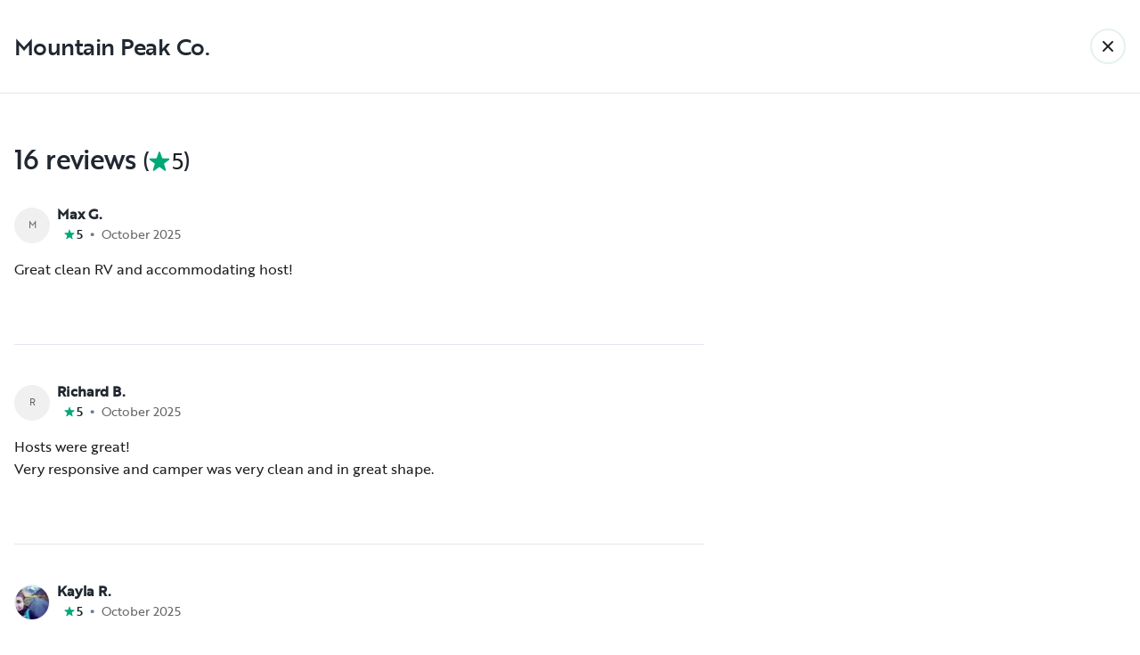

--- FILE ---
content_type: text/html; charset=utf-8
request_url: https://nz.outdoorsy.com/pro/2667296/reviews
body_size: 8901
content:
<!DOCTYPE html><html lang="en-nz"><head><link rel="preload" as="style" data-href="https://use.typekit.net/sek7qeo.css" data-optimized-fonts="true"/><meta charSet="utf-8"/><link rel="preconnect" href="https://use.typekit.net" crossorigin="anonymous"/><link rel="preconnect" href="https://p.typekit.net" crossorigin="anonymous"/><link rel="stylesheet" data-href="https://use.typekit.net/sek7qeo.css" data-optimized-fonts="true"/><link rel="icon" href="/favicon.png"/><link rel="manifest" href="/manifest.json"/><meta property="fb:app_id" content="604465049688341"/><meta name="application-name" content="Outdoorsy"/><meta name="theme-color" content="#ffffff"/><meta name="apple-mobile-web-capable" content="yes"/><meta name="apple-mobile-web-title" content="Outdoorsy"/><meta name="apple-mobile-web-status-bar-style" content="black-translucent"/><meta name="version" content="0eaacb3"/><link rel="preconnect" href="https://cdn.segment.com" crossorigin="anonymous"/><link rel="preload" href="https://cdn.optimizely.com/datafiles/VA837yshM4H8cwibjQNoJ.json"/><link rel="preconnect" href="//logx.optimizely.com"/><title>Mountain Peak Co. Reviews | Outdoorsy</title><meta name="description" content="Find RV Rentals Near you on Outdoorsy. The only person-to-person RV rental marketplace in the US"/><meta name="viewport" content="width=device-width, initial-scale=1, maximum-scale=1"/><meta property="fb:app_id" content="604465049688341"/><meta property="og:title" content="Mountain Peak Co. Reviews"/><meta property="og:description" content="Find RV Rentals Near you on Outdoorsy. The only person-to-person RV rental marketplace in the US"/><meta property="og:site_name" content="Outdoorsy"/><meta property="og:image" content="/_next/static/media/homepage-social-media-thumbnail.be22b497.jpg"/><meta name="twitter:card" content="summary_large_image"/><meta name="twitter:site" content="@outdoorsy"/><meta name="twitter:creator" content="@outdoorsy"/><meta name="twitter:title" content="Mountain Peak Co. Reviews"/><meta name="twitter:description" content="Find RV Rentals Near you on Outdoorsy. The only person-to-person RV rental marketplace in the US"/><meta name="twitter:image" content="/_next/static/media/homepage-social-media-thumbnail.be22b497.jpg"/><meta name="robots" content="noindex"/><meta name="next-head-count" content="32"/><link rel="preload" href="/_next/static/css/3a6b6c91ecec07d7.css" as="style"/><link rel="stylesheet" href="/_next/static/css/3a6b6c91ecec07d7.css" data-n-g=""/><link rel="preload" href="/_next/static/css/308a11eeecef243b.css" as="style"/><link rel="stylesheet" href="/_next/static/css/308a11eeecef243b.css" data-n-p=""/><link rel="preload" href="/_next/static/css/96a80d5c2992d1a1.css" as="style"/><link rel="stylesheet" href="/_next/static/css/96a80d5c2992d1a1.css" data-n-p=""/><noscript data-n-css=""></noscript><script defer="" nomodule="" src="/_next/static/chunks/polyfills-78c92fac7aa8fdd8.js"></script><script src="https://cdn.cookielaw.org/scripttemplates/otSDKStub.js" data-domain-script="0192f822-f2dd-7198-a9f7-766683b5409e" defer="" data-nscript="beforeInteractive"></script><script src="/_next/static/chunks/webpack-2de614badbd7ba0b.js" defer=""></script><script src="/_next/static/chunks/framework-c4e8a6e1a702ade1.js" defer=""></script><script src="/_next/static/chunks/main-c85018673b3249e2.js" defer=""></script><script src="/_next/static/chunks/pages/_app-49cb0432322c90e7.js" defer=""></script><script src="/_next/static/chunks/86492-c7b11fd0e2012671.js" defer=""></script><script src="/_next/static/chunks/46066-5a8f502e62ca9233.js" defer=""></script><script src="/_next/static/chunks/50013-8074d1e34ea18b18.js" defer=""></script><script src="/_next/static/chunks/70548-aa7a92aa8b6c9c91.js" defer=""></script><script src="/_next/static/chunks/77805-39c76f6091c40afd.js" defer=""></script><script src="/_next/static/chunks/86674-3fac5d90637af8f1.js" defer=""></script><script src="/_next/static/chunks/45241-ec86eacab30c1b9e.js" defer=""></script><script src="/_next/static/chunks/pages/pro/%5Bslug%5D/reviews-f8f0dc1cebe66b79.js" defer=""></script><script src="/_next/static/0eaacb3/_buildManifest.js" defer=""></script><script src="/_next/static/0eaacb3/_ssgManifest.js" defer=""></script><link rel="stylesheet" href="https://use.typekit.net/sek7qeo.css"/></head><body class=""><div id="__next"><!--$--><!--/$--><!--$--><!--/$--><!--$--><div class="fixed z-1299 bottom-6 right-6 transition-[margin-bottom] duration-300"></div><!--/$--><div class="font-sans" id="app"><div id="global-headers" class="relative"><div class=""></div></div><div class="relative min-h-[60vh]"><main class="bg-white"><div class="sticky top-0 z-10 w-full bg-white"><div data-testid="all-reviews-page-header" class="grid grid-cols-main container-main gap-x-default"><div class="flex items-center justify-between py-6 md:py-8 col-start-content col-end-content"><h1 data-testid="all-reviews-page-title" class="highlight autoType800">Mountain Peak Co.</h1><a data-testid="close-btn" data-size="small" data-shape="circle" data-variant="light-primary-outlined" target="_self" rel="" class="Button_button__98gTJ flex items-center before-focus-style rounded relative text-center highlight transition-all duration-500 " aria-label="Back" href="https://nz.outdoorsy.com/pro/2667296"><span class="Button_content__wtKp9"><svg width="1em" height="1em" viewBox="0 0 24 24" fill="none" xmlns="http://www.w3.org/2000/svg" role="img" aria-label="close icon" class="text-gray-900" font-size="18"><path d="M19.6062 4.39382C20.1313 4.91892 20.1313 5.77027 19.6062 6.29537L13.9016 11.9999L19.6063 17.7046C20.1314 18.2297 20.1314 19.0811 19.6063 19.6062C19.0812 20.1313 18.2298 20.1313 17.7047 19.6062L12 13.9015L6.29536 19.6062C5.77027 20.1313 4.91892 20.1313 4.39382 19.6062C3.86873 19.0811 3.86873 18.2297 4.39382 17.7046L10.0985 11.9999L4.39393 6.29537C3.86883 5.77027 3.86883 4.91892 4.39393 4.39382C4.91902 3.86873 5.77037 3.86873 6.29547 4.39382L12 10.0984L17.7046 4.39382C18.2297 3.86873 19.0811 3.86873 19.6062 4.39382Z" fill="currentColor"></path></svg></span></a></div></div><div class="bf-OFU1N bf-V9U1M"></div></div><div class="grid grid-cols-main container-main gap-x-default mt-9 md:mt-14"><div class="flex items-baseline mb-8 col-start-content col-end-content"><h2 class="text-3xl highlight">16 reviews</h2><span class="flex ml-2 font-bold text-gray-800 text-300 md:text-800 md:highlight md:font-normal">(<span aria-label="5 out of 5 stars" class="inline-grid grid-flow-col gap-0.5 items-center text-green-500 "><svg xmlns="http://www.w3.org/2000/svg" fill="none" viewBox="0 0 12 11" class="h-3 w-3 md:h-6 md:w-6" width="12" height="12"><path fill="currentColor" d="M5.524.464a.5.5 0 0 1 .952 0l.983 3.027a.5.5 0 0 0 .476.346h3.184a.5.5 0 0 1 .293.904L8.837 6.613a.5.5 0 0 0-.182.559L9.64 10.2a.5.5 0 0 1-.77.559L6.295 8.887a.5.5 0 0 0-.588 0L3.13 10.76a.5.5 0 0 1-.769-.56l.984-3.027a.5.5 0 0 0-.182-.56L.588 4.743a.5.5 0 0 1 .293-.905h3.184a.5.5 0 0 0 .476-.346z"></path></svg><span class="text-gray-900">5</span></span>)</span></div><div class="col-start-content col-span-6 md:col-start-content md:col-span-10 lg:col-start-content lg:col-span-10"><div data-testid="listing-review"><div data-testid="renter-profile" class="flex items-center leading-none text"><div class="w-10 mr-2"><div aria-hidden="true" class="autoType300 border border-gray-200 bg-gray-200 inline-flex items-center justify-center overflow-hidden text-gray-500 rounded-full w-full Avatar_container__nyxPj " data-testid="user-picture"><svg viewBox="0 0 100 100" xmlns="https://www.w3.org/2000/svg" class="flex items-center justify-center fill-current" font-size="200%" height="100%" width="100%"><text style="dominant-baseline:middle" x="50%" y="50%" text-anchor="middle">M</text></svg></div></div><div><p class="font-semibold leading-none h6">Max G.</p><p class="flex flex-wrap items-center mt-1"><span aria-label="5 out of 5 stars" class="inline-grid grid-flow-col gap-0.5 items-center text-green-500 ml-2 font-medium text-gray-800 text body-sm"><svg xmlns="http://www.w3.org/2000/svg" fill="none" viewBox="0 0 12 11" width="12" height="12"><path fill="currentColor" d="M5.524.464a.5.5 0 0 1 .952 0l.983 3.027a.5.5 0 0 0 .476.346h3.184a.5.5 0 0 1 .293.904L8.837 6.613a.5.5 0 0 0-.182.559L9.64 10.2a.5.5 0 0 1-.77.559L6.295 8.887a.5.5 0 0 0-.588 0L3.13 10.76a.5.5 0 0 1-.769-.56l.984-3.027a.5.5 0 0 0-.182-.56L.588 4.743a.5.5 0 0 1 .293-.905h3.184a.5.5 0 0 0 .476-.346z"></path></svg><span class="text-gray-900">5</span></span><span aria-hidden="true" class="mx-2 font-bold text-gray-700">•</span><span class="leading-none text-gray-500 mr-1.5 body-sm">October 2025</span></p></div></div><div class="mt-5 text-gray-900 lg:mt-4 body-base Review_leadingReview__fQRFh"><div class="line-clamp-5 md:line-clamp-4 lg:line-clamp-3 break-words pb-0.5"><span class="ClampedText_text__zBBzf FormattedPlaintext_paragraph__MTdGj" data-clamped="true" aria-hidden="false">Great clean RV and accommodating host!</span></div></div></div><div class="bf-OFU1N my-8 md:my-11 bf-V9U1M"></div></div><div class="col-start-content col-span-6 md:col-start-content md:col-span-10 lg:col-start-content lg:col-span-10"><div data-testid="listing-review"><div data-testid="renter-profile" class="flex items-center leading-none text"><div class="w-10 mr-2"><div aria-hidden="true" class="autoType300 border border-gray-200 bg-gray-200 inline-flex items-center justify-center overflow-hidden text-gray-500 rounded-full w-full Avatar_container__nyxPj " data-testid="user-picture"><svg viewBox="0 0 100 100" xmlns="https://www.w3.org/2000/svg" class="flex items-center justify-center fill-current" font-size="200%" height="100%" width="100%"><text style="dominant-baseline:middle" x="50%" y="50%" text-anchor="middle">R</text></svg></div></div><div><p class="font-semibold leading-none h6">Richard B.</p><p class="flex flex-wrap items-center mt-1"><span aria-label="5 out of 5 stars" class="inline-grid grid-flow-col gap-0.5 items-center text-green-500 ml-2 font-medium text-gray-800 text body-sm"><svg xmlns="http://www.w3.org/2000/svg" fill="none" viewBox="0 0 12 11" width="12" height="12"><path fill="currentColor" d="M5.524.464a.5.5 0 0 1 .952 0l.983 3.027a.5.5 0 0 0 .476.346h3.184a.5.5 0 0 1 .293.904L8.837 6.613a.5.5 0 0 0-.182.559L9.64 10.2a.5.5 0 0 1-.77.559L6.295 8.887a.5.5 0 0 0-.588 0L3.13 10.76a.5.5 0 0 1-.769-.56l.984-3.027a.5.5 0 0 0-.182-.56L.588 4.743a.5.5 0 0 1 .293-.905h3.184a.5.5 0 0 0 .476-.346z"></path></svg><span class="text-gray-900">5</span></span><span aria-hidden="true" class="mx-2 font-bold text-gray-700">•</span><span class="leading-none text-gray-500 mr-1.5 body-sm">October 2025</span></p></div></div><div class="mt-5 text-gray-900 lg:mt-4 body-base Review_leadingReview__fQRFh"><div class="line-clamp-5 md:line-clamp-4 lg:line-clamp-3 break-words pb-0.5"><span class="ClampedText_text__zBBzf FormattedPlaintext_paragraph__MTdGj" data-clamped="true" aria-hidden="false">Hosts were great!<br/>Very responsive and camper was very clean and in great shape.</span></div></div></div><div class="bf-OFU1N my-8 md:my-11 bf-V9U1M"></div></div><div class="col-start-content col-span-6 md:col-start-content md:col-span-10 lg:col-start-content lg:col-span-10"><div data-testid="listing-review"><div data-testid="renter-profile" class="flex items-center leading-none text"><div class="w-10 mr-2"><div aria-hidden="true" class="autoType300 border border-gray-200 bg-gray-200 inline-flex items-center justify-center overflow-hidden text-gray-500 rounded-full w-full Avatar_container__nyxPj " data-testid="user-picture"><img class="ResponsiveImage_blur__xunbo object-cover w-full" role="presentation" loading="lazy" data-testid="img" alt="" srcSet="https://images.outdoorsy.com/insecure/height:40/width:40/rt:fill/czM6Ly9vdXRkb29yc3ktdXNlci1pbWFnZXMtdXMtd2VzdC0yL3Jlcy9vdXRkb29yc3kvaW1hZ2UvdXBsb2FkL3AvdXNlcnMvNDQ5Mjg2NS9pbWFnZXMvMWIzYzE5NWUtM2NlOS0xMWYwLTg1YzItYTYwMGE3OTQzMzE2LnBuZw== 40w, https://images.outdoorsy.com/insecure/height:80/width:80/rt:fill/czM6Ly9vdXRkb29yc3ktdXNlci1pbWFnZXMtdXMtd2VzdC0yL3Jlcy9vdXRkb29yc3kvaW1hZ2UvdXBsb2FkL3AvdXNlcnMvNDQ5Mjg2NS9pbWFnZXMvMWIzYzE5NWUtM2NlOS0xMWYwLTg1YzItYTYwMGE3OTQzMzE2LnBuZw== 80w" sizes="40px"/></div></div><div><p class="font-semibold leading-none h6">Kayla R.</p><p class="flex flex-wrap items-center mt-1"><span aria-label="5 out of 5 stars" class="inline-grid grid-flow-col gap-0.5 items-center text-green-500 ml-2 font-medium text-gray-800 text body-sm"><svg xmlns="http://www.w3.org/2000/svg" fill="none" viewBox="0 0 12 11" width="12" height="12"><path fill="currentColor" d="M5.524.464a.5.5 0 0 1 .952 0l.983 3.027a.5.5 0 0 0 .476.346h3.184a.5.5 0 0 1 .293.904L8.837 6.613a.5.5 0 0 0-.182.559L9.64 10.2a.5.5 0 0 1-.77.559L6.295 8.887a.5.5 0 0 0-.588 0L3.13 10.76a.5.5 0 0 1-.769-.56l.984-3.027a.5.5 0 0 0-.182-.56L.588 4.743a.5.5 0 0 1 .293-.905h3.184a.5.5 0 0 0 .476-.346z"></path></svg><span class="text-gray-900">5</span></span><span aria-hidden="true" class="mx-2 font-bold text-gray-700">•</span><span class="leading-none text-gray-500 mr-1.5 body-sm">October 2025</span></p></div></div><div class="mt-5 text-gray-900 lg:mt-4 body-base Review_leadingReview__fQRFh"><div class="line-clamp-5 md:line-clamp-4 lg:line-clamp-3 break-words pb-0.5"><span class="ClampedText_text__zBBzf FormattedPlaintext_paragraph__MTdGj" data-clamped="true" aria-hidden="false">James was wonderful with communication and flexibility. He came on time and set up for us, filling the water tanks for us too. The RV was very clean and spacious and the couch in the living room area - sooo comfy! We loved every aspect of renting this RV! Thanks James!</span></div></div></div><div class="bf-OFU1N my-8 md:my-11 bf-V9U1M"></div></div><div class="col-start-content col-span-6 md:col-start-content md:col-span-10 lg:col-start-content lg:col-span-10"><div data-testid="listing-review"><div data-testid="renter-profile" class="flex items-center leading-none text"><div class="w-10 mr-2"><div aria-hidden="true" class="autoType300 border border-gray-200 bg-gray-200 inline-flex items-center justify-center overflow-hidden text-gray-500 rounded-full w-full Avatar_container__nyxPj " data-testid="user-picture"><svg viewBox="0 0 100 100" xmlns="https://www.w3.org/2000/svg" class="flex items-center justify-center fill-current" font-size="200%" height="100%" width="100%"><text style="dominant-baseline:middle" x="50%" y="50%" text-anchor="middle">J</text></svg></div></div><div><p class="font-semibold leading-none h6">John K.</p><p class="flex flex-wrap items-center mt-1"><span aria-label="5 out of 5 stars" class="inline-grid grid-flow-col gap-0.5 items-center text-green-500 ml-2 font-medium text-gray-800 text body-sm"><svg xmlns="http://www.w3.org/2000/svg" fill="none" viewBox="0 0 12 11" width="12" height="12"><path fill="currentColor" d="M5.524.464a.5.5 0 0 1 .952 0l.983 3.027a.5.5 0 0 0 .476.346h3.184a.5.5 0 0 1 .293.904L8.837 6.613a.5.5 0 0 0-.182.559L9.64 10.2a.5.5 0 0 1-.77.559L6.295 8.887a.5.5 0 0 0-.588 0L3.13 10.76a.5.5 0 0 1-.769-.56l.984-3.027a.5.5 0 0 0-.182-.56L.588 4.743a.5.5 0 0 1 .293-.905h3.184a.5.5 0 0 0 .476-.346z"></path></svg><span class="text-gray-900">5</span></span><span aria-hidden="true" class="mx-2 font-bold text-gray-700">•</span><span class="leading-none text-gray-500 mr-1.5 body-sm">September 2025</span></p></div></div><div class="mt-5 text-gray-900 lg:mt-4 body-base Review_leadingReview__fQRFh"><div class="line-clamp-5 md:line-clamp-4 lg:line-clamp-3 break-words pb-0.5"><span class="ClampedText_text__zBBzf FormattedPlaintext_paragraph__MTdGj" data-clamped="true" aria-hidden="false">The Rv was very clean and well maintained. Jim was great, set the camper up for us no hassle at all. </span></div></div></div><div class="bf-OFU1N my-8 md:my-11 bf-V9U1M"></div></div><div class="col-start-content col-span-6 md:col-start-content md:col-span-10 lg:col-start-content lg:col-span-10"><div data-testid="listing-review"><div data-testid="renter-profile" class="flex items-center leading-none text"><div class="w-10 mr-2"><div aria-hidden="true" class="autoType300 border border-gray-200 bg-gray-200 inline-flex items-center justify-center overflow-hidden text-gray-500 rounded-full w-full Avatar_container__nyxPj " data-testid="user-picture"><svg viewBox="0 0 100 100" xmlns="https://www.w3.org/2000/svg" class="flex items-center justify-center fill-current" font-size="200%" height="100%" width="100%"><text style="dominant-baseline:middle" x="50%" y="50%" text-anchor="middle">J</text></svg></div></div><div><p class="font-semibold leading-none h6">Jillian M.</p><p class="flex flex-wrap items-center mt-1"><span aria-label="5 out of 5 stars" class="inline-grid grid-flow-col gap-0.5 items-center text-green-500 ml-2 font-medium text-gray-800 text body-sm"><svg xmlns="http://www.w3.org/2000/svg" fill="none" viewBox="0 0 12 11" width="12" height="12"><path fill="currentColor" d="M5.524.464a.5.5 0 0 1 .952 0l.983 3.027a.5.5 0 0 0 .476.346h3.184a.5.5 0 0 1 .293.904L8.837 6.613a.5.5 0 0 0-.182.559L9.64 10.2a.5.5 0 0 1-.77.559L6.295 8.887a.5.5 0 0 0-.588 0L3.13 10.76a.5.5 0 0 1-.769-.56l.984-3.027a.5.5 0 0 0-.182-.56L.588 4.743a.5.5 0 0 1 .293-.905h3.184a.5.5 0 0 0 .476-.346z"></path></svg><span class="text-gray-900">5</span></span><span aria-hidden="true" class="mx-2 font-bold text-gray-700">•</span><span class="leading-none text-gray-500 mr-1.5 body-sm">November 2024</span></p></div></div><div class="mt-5 text-gray-900 lg:mt-4 body-base Review_leadingReview__fQRFh"></div></div><div class="bf-OFU1N my-8 md:my-11 bf-V9U1M"></div></div><div class="col-start-content col-span-6 md:col-start-content md:col-span-10 lg:col-start-content lg:col-span-10"><div data-testid="listing-review"><div data-testid="renter-profile" class="flex items-center leading-none text"><div class="w-10 mr-2"><div aria-hidden="true" class="autoType300 border border-gray-200 bg-gray-200 inline-flex items-center justify-center overflow-hidden text-gray-500 rounded-full w-full Avatar_container__nyxPj " data-testid="user-picture"><svg viewBox="0 0 100 100" xmlns="https://www.w3.org/2000/svg" class="flex items-center justify-center fill-current" font-size="200%" height="100%" width="100%"><text style="dominant-baseline:middle" x="50%" y="50%" text-anchor="middle">S</text></svg></div></div><div><p class="font-semibold leading-none h6">Shawn M.</p><p class="flex flex-wrap items-center mt-1"><span aria-label="5 out of 5 stars" class="inline-grid grid-flow-col gap-0.5 items-center text-green-500 ml-2 font-medium text-gray-800 text body-sm"><svg xmlns="http://www.w3.org/2000/svg" fill="none" viewBox="0 0 12 11" width="12" height="12"><path fill="currentColor" d="M5.524.464a.5.5 0 0 1 .952 0l.983 3.027a.5.5 0 0 0 .476.346h3.184a.5.5 0 0 1 .293.904L8.837 6.613a.5.5 0 0 0-.182.559L9.64 10.2a.5.5 0 0 1-.77.559L6.295 8.887a.5.5 0 0 0-.588 0L3.13 10.76a.5.5 0 0 1-.769-.56l.984-3.027a.5.5 0 0 0-.182-.56L.588 4.743a.5.5 0 0 1 .293-.905h3.184a.5.5 0 0 0 .476-.346z"></path></svg><span class="text-gray-900">5</span></span><span aria-hidden="true" class="mx-2 font-bold text-gray-700">•</span><span class="leading-none text-gray-500 mr-1.5 body-sm">July 2024</span></p></div></div><div class="mt-5 text-gray-900 lg:mt-4 body-base Review_leadingReview__fQRFh"><div class="line-clamp-5 md:line-clamp-4 lg:line-clamp-3 break-words pb-0.5"><span class="ClampedText_text__zBBzf FormattedPlaintext_paragraph__MTdGj" data-clamped="true" aria-hidden="false">Had a wonderful vacation. Thank you for the memories.</span></div></div><p class="mt-5 font-normal text-gray-900 text text-200">2 Photos submitted by Shawn M</p><div data-testid="listing-review-photos" class="flex px-4 pb-1 mt-1 -mx-4 overflow-auto md:mx-0 md:px-0"><div class="flex-none"><button aria-label="Open gallery overlay starting with review photo 1" class="mr-2.5"><img class="ResponsiveImage_blur__xunbo w-20 h-20 rounded md:w-15 md:h-15" loading="lazy" data-testid="img" alt="Review photo 1" src="https://res.cloudinary.com/outdoorsy/image/upload/c_limit,w_2880,h_2160/t_odw,a_exif,q_auto,f_webp,h_80,w_80,c_fill/v1720292369/undefined/rentals/310174/review/images/zqfvq7dnzgygipigh0p3.jpg" sizes="80px, (min-width: 768px) 60px"/></button></div><div class="flex-none"><button aria-label="Open gallery overlay starting with review photo 2" class="mr-2.5"><img class="ResponsiveImage_blur__xunbo w-20 h-20 rounded md:w-15 md:h-15" loading="lazy" data-testid="img" alt="Review photo 2" src="https://res.cloudinary.com/outdoorsy/image/upload/c_limit,w_2880,h_2160/t_odw,a_exif,q_auto,f_webp,h_80,w_80,c_fill/v1720292371/undefined/rentals/310174/review/images/hxkmazt78ejwng6xcuyc.jpg" sizes="80px, (min-width: 768px) 60px"/></button></div></div></div><div class="bf-OFU1N my-8 md:my-11 bf-V9U1M"></div></div><div class="col-start-content col-span-6 md:col-start-content md:col-span-10 lg:col-start-content lg:col-span-10"><div data-testid="listing-review"><div data-testid="renter-profile" class="flex items-center leading-none text"><div class="w-10 mr-2"><div aria-hidden="true" class="autoType300 border border-gray-200 bg-gray-200 inline-flex items-center justify-center overflow-hidden text-gray-500 rounded-full w-full Avatar_container__nyxPj " data-testid="user-picture"><img class="ResponsiveImage_blur__xunbo object-cover w-full" role="presentation" loading="lazy" data-testid="img" alt="" srcSet="https://res.cloudinary.com/outdoorsy/image/upload/c_limit,w_2880,h_2160/t_odw,a_exif,q_auto,f_webp,h_40,w_40,c_fill/v1683407832/p/users/3208388/images/miygidlhty2wt8el5wbd.jpg 40w, https://res.cloudinary.com/outdoorsy/image/upload/c_limit,w_2880,h_2160/t_odw,a_exif,q_auto,f_webp,h_80,w_80,c_fill/v1683407832/p/users/3208388/images/miygidlhty2wt8el5wbd.jpg 80w" sizes="40px"/></div></div><div><p class="font-semibold leading-none h6">Eric S.</p><p class="flex flex-wrap items-center mt-1"><span aria-label="5 out of 5 stars" class="inline-grid grid-flow-col gap-0.5 items-center text-green-500 ml-2 font-medium text-gray-800 text body-sm"><svg xmlns="http://www.w3.org/2000/svg" fill="none" viewBox="0 0 12 11" width="12" height="12"><path fill="currentColor" d="M5.524.464a.5.5 0 0 1 .952 0l.983 3.027a.5.5 0 0 0 .476.346h3.184a.5.5 0 0 1 .293.904L8.837 6.613a.5.5 0 0 0-.182.559L9.64 10.2a.5.5 0 0 1-.77.559L6.295 8.887a.5.5 0 0 0-.588 0L3.13 10.76a.5.5 0 0 1-.769-.56l.984-3.027a.5.5 0 0 0-.182-.56L.588 4.743a.5.5 0 0 1 .293-.905h3.184a.5.5 0 0 0 .476-.346z"></path></svg><span class="text-gray-900">5</span></span><span aria-hidden="true" class="mx-2 font-bold text-gray-700">•</span><span class="leading-none text-gray-500 mr-1.5 body-sm">June 2024</span></p></div></div><div class="mt-5 text-gray-900 lg:mt-4 body-base Review_leadingReview__fQRFh"><div class="line-clamp-5 md:line-clamp-4 lg:line-clamp-3 break-words pb-0.5"><span class="ClampedText_text__zBBzf FormattedPlaintext_paragraph__MTdGj" data-clamped="true" aria-hidden="false">Everything went extremely perfect. The host was amazing. The camper was amazing. I can’t wait to Do it again next year.</span></div></div></div><div class="bf-OFU1N my-8 md:my-11 bf-V9U1M"></div></div><div class="col-start-content col-span-6 md:col-start-content md:col-span-10 lg:col-start-content lg:col-span-10"><div data-testid="listing-review"><div data-testid="renter-profile" class="flex items-center leading-none text"><div class="w-10 mr-2"><div aria-hidden="true" class="autoType300 border border-gray-200 bg-gray-200 inline-flex items-center justify-center overflow-hidden text-gray-500 rounded-full w-full Avatar_container__nyxPj " data-testid="user-picture"><svg viewBox="0 0 100 100" xmlns="https://www.w3.org/2000/svg" class="flex items-center justify-center fill-current" font-size="200%" height="100%" width="100%"><text style="dominant-baseline:middle" x="50%" y="50%" text-anchor="middle">J</text></svg></div></div><div><p class="font-semibold leading-none h6">Jerry J.</p><p class="flex flex-wrap items-center mt-1"><span aria-label="5 out of 5 stars" class="inline-grid grid-flow-col gap-0.5 items-center text-green-500 ml-2 font-medium text-gray-800 text body-sm"><svg xmlns="http://www.w3.org/2000/svg" fill="none" viewBox="0 0 12 11" width="12" height="12"><path fill="currentColor" d="M5.524.464a.5.5 0 0 1 .952 0l.983 3.027a.5.5 0 0 0 .476.346h3.184a.5.5 0 0 1 .293.904L8.837 6.613a.5.5 0 0 0-.182.559L9.64 10.2a.5.5 0 0 1-.77.559L6.295 8.887a.5.5 0 0 0-.588 0L3.13 10.76a.5.5 0 0 1-.769-.56l.984-3.027a.5.5 0 0 0-.182-.56L.588 4.743a.5.5 0 0 1 .293-.905h3.184a.5.5 0 0 0 .476-.346z"></path></svg><span class="text-gray-900">5</span></span><span aria-hidden="true" class="mx-2 font-bold text-gray-700">•</span><span class="leading-none text-gray-500 mr-1.5 body-sm">October 2023</span></p></div></div><div class="mt-5 text-gray-900 lg:mt-4 body-base Review_leadingReview__fQRFh"><div class="line-clamp-5 md:line-clamp-4 lg:line-clamp-3 break-words pb-0.5"><span class="ClampedText_text__zBBzf FormattedPlaintext_paragraph__MTdGj" data-clamped="true" aria-hidden="false">Great - great host</span></div></div></div><div class="bf-OFU1N my-8 md:my-11 bf-V9U1M"></div></div><div class="col-start-content col-span-6 md:col-start-content md:col-span-10 lg:col-start-content lg:col-span-10"><div data-testid="listing-review"><div data-testid="renter-profile" class="flex items-center leading-none text"><div class="w-10 mr-2"><div aria-hidden="true" class="autoType300 border border-gray-200 bg-gray-200 inline-flex items-center justify-center overflow-hidden text-gray-500 rounded-full w-full Avatar_container__nyxPj " data-testid="user-picture"><svg viewBox="0 0 100 100" xmlns="https://www.w3.org/2000/svg" class="flex items-center justify-center fill-current" font-size="200%" height="100%" width="100%"><text style="dominant-baseline:middle" x="50%" y="50%" text-anchor="middle">J</text></svg></div></div><div><p class="font-semibold leading-none h6">Joseph K.</p><p class="flex flex-wrap items-center mt-1"><span aria-label="5 out of 5 stars" class="inline-grid grid-flow-col gap-0.5 items-center text-green-500 ml-2 font-medium text-gray-800 text body-sm"><svg xmlns="http://www.w3.org/2000/svg" fill="none" viewBox="0 0 12 11" width="12" height="12"><path fill="currentColor" d="M5.524.464a.5.5 0 0 1 .952 0l.983 3.027a.5.5 0 0 0 .476.346h3.184a.5.5 0 0 1 .293.904L8.837 6.613a.5.5 0 0 0-.182.559L9.64 10.2a.5.5 0 0 1-.77.559L6.295 8.887a.5.5 0 0 0-.588 0L3.13 10.76a.5.5 0 0 1-.769-.56l.984-3.027a.5.5 0 0 0-.182-.56L.588 4.743a.5.5 0 0 1 .293-.905h3.184a.5.5 0 0 0 .476-.346z"></path></svg><span class="text-gray-900">5</span></span><span aria-hidden="true" class="mx-2 font-bold text-gray-700">•</span><span class="leading-none text-gray-500 mr-1.5 body-sm">July 2023</span></p></div></div><div class="mt-5 text-gray-900 lg:mt-4 body-base Review_leadingReview__fQRFh"><div class="line-clamp-5 md:line-clamp-4 lg:line-clamp-3 break-words pb-0.5"><span class="ClampedText_text__zBBzf FormattedPlaintext_paragraph__MTdGj" data-clamped="true" aria-hidden="false">Easy pickup and camper had all the essentials. Everything worked as it should and was so comfortable. This camper has the perfect amount of room and storage. A/C was ice cold for our hot weekend. Hot water works quickly as well! James and Tara respond quickly and are great hosts overall!</span></div></div></div><div class="bf-OFU1N my-8 md:my-11 bf-V9U1M"></div></div><div class="col-start-content col-span-6 md:col-start-content md:col-span-10 lg:col-start-content lg:col-span-10"><div data-testid="listing-review"><div data-testid="renter-profile" class="flex items-center leading-none text"><div class="w-10 mr-2"><div aria-hidden="true" class="autoType300 border border-gray-200 bg-gray-200 inline-flex items-center justify-center overflow-hidden text-gray-500 rounded-full w-full Avatar_container__nyxPj " data-testid="user-picture"><svg viewBox="0 0 100 100" xmlns="https://www.w3.org/2000/svg" class="flex items-center justify-center fill-current" font-size="200%" height="100%" width="100%"><text style="dominant-baseline:middle" x="50%" y="50%" text-anchor="middle">L</text></svg></div></div><div><p class="font-semibold leading-none h6">Lynda C.</p><p class="flex flex-wrap items-center mt-1"><span aria-label="5 out of 5 stars" class="inline-grid grid-flow-col gap-0.5 items-center text-green-500 ml-2 font-medium text-gray-800 text body-sm"><svg xmlns="http://www.w3.org/2000/svg" fill="none" viewBox="0 0 12 11" width="12" height="12"><path fill="currentColor" d="M5.524.464a.5.5 0 0 1 .952 0l.983 3.027a.5.5 0 0 0 .476.346h3.184a.5.5 0 0 1 .293.904L8.837 6.613a.5.5 0 0 0-.182.559L9.64 10.2a.5.5 0 0 1-.77.559L6.295 8.887a.5.5 0 0 0-.588 0L3.13 10.76a.5.5 0 0 1-.769-.56l.984-3.027a.5.5 0 0 0-.182-.56L.588 4.743a.5.5 0 0 1 .293-.905h3.184a.5.5 0 0 0 .476-.346z"></path></svg><span class="text-gray-900">5</span></span><span aria-hidden="true" class="mx-2 font-bold text-gray-700">•</span><span class="leading-none text-gray-500 mr-1.5 body-sm">July 2023</span></p></div></div><div class="mt-5 text-gray-900 lg:mt-4 body-base Review_leadingReview__fQRFh"><div class="line-clamp-5 md:line-clamp-4 lg:line-clamp-3 break-words pb-0.5"><span class="ClampedText_text__zBBzf FormattedPlaintext_paragraph__MTdGj" data-clamped="true" aria-hidden="false">Working with Jim and Tara was so easy ! Very quick to respond and always pleasant . Camper was in excellent shape and everything worked perfectly . Drop off and pickup was very smooth , would highly recommend this host and this camper 😊</span></div></div></div><div class="bf-OFU1N my-8 md:my-11 bf-V9U1M"></div></div><div class="col-start-content col-span-6 md:col-start-content md:col-span-10 lg:col-start-content lg:col-span-10"><div data-testid="listing-review"><div data-testid="renter-profile" class="flex items-center leading-none text"><div class="w-10 mr-2"><div aria-hidden="true" class="autoType300 border border-gray-200 bg-gray-200 inline-flex items-center justify-center overflow-hidden text-gray-500 rounded-full w-full Avatar_container__nyxPj " data-testid="user-picture"><svg viewBox="0 0 100 100" xmlns="https://www.w3.org/2000/svg" class="flex items-center justify-center fill-current" font-size="200%" height="100%" width="100%"><text style="dominant-baseline:middle" x="50%" y="50%" text-anchor="middle">B</text></svg></div></div><div><p class="font-semibold leading-none h6">Ben L.</p><p class="flex flex-wrap items-center mt-1"><span aria-label="5 out of 5 stars" class="inline-grid grid-flow-col gap-0.5 items-center text-green-500 ml-2 font-medium text-gray-800 text body-sm"><svg xmlns="http://www.w3.org/2000/svg" fill="none" viewBox="0 0 12 11" width="12" height="12"><path fill="currentColor" d="M5.524.464a.5.5 0 0 1 .952 0l.983 3.027a.5.5 0 0 0 .476.346h3.184a.5.5 0 0 1 .293.904L8.837 6.613a.5.5 0 0 0-.182.559L9.64 10.2a.5.5 0 0 1-.77.559L6.295 8.887a.5.5 0 0 0-.588 0L3.13 10.76a.5.5 0 0 1-.769-.56l.984-3.027a.5.5 0 0 0-.182-.56L.588 4.743a.5.5 0 0 1 .293-.905h3.184a.5.5 0 0 0 .476-.346z"></path></svg><span class="text-gray-900">5</span></span><span aria-hidden="true" class="mx-2 font-bold text-gray-700">•</span><span class="leading-none text-gray-500 mr-1.5 body-sm">October 2022</span></p></div></div><div class="mt-5 text-gray-900 lg:mt-4 body-base Review_leadingReview__fQRFh"><div class="line-clamp-5 md:line-clamp-4 lg:line-clamp-3 break-words pb-0.5"><span class="ClampedText_text__zBBzf FormattedPlaintext_paragraph__MTdGj" data-clamped="true" aria-hidden="false">Had a great experience. They were very flexible on items we had asked and were more than helpful when showing us the trailer and dropping it off. Will definitely be utilizing this trailer again.</span></div></div></div><div class="bf-OFU1N my-8 md:my-11 bf-V9U1M"></div></div><div class="col-start-content col-span-6 md:col-start-content md:col-span-10 lg:col-start-content lg:col-span-10"><div data-testid="listing-review"><div data-testid="renter-profile" class="flex items-center leading-none text"><div class="w-10 mr-2"><div aria-hidden="true" class="autoType300 border border-gray-200 bg-gray-200 inline-flex items-center justify-center overflow-hidden text-gray-500 rounded-full w-full Avatar_container__nyxPj " data-testid="user-picture"><svg viewBox="0 0 100 100" xmlns="https://www.w3.org/2000/svg" class="flex items-center justify-center fill-current" font-size="200%" height="100%" width="100%"><text style="dominant-baseline:middle" x="50%" y="50%" text-anchor="middle">L</text></svg></div></div><div><p class="font-semibold leading-none h6">Lowell J.</p><p class="flex flex-wrap items-center mt-1"><span aria-label="5 out of 5 stars" class="inline-grid grid-flow-col gap-0.5 items-center text-green-500 ml-2 font-medium text-gray-800 text body-sm"><svg xmlns="http://www.w3.org/2000/svg" fill="none" viewBox="0 0 12 11" width="12" height="12"><path fill="currentColor" d="M5.524.464a.5.5 0 0 1 .952 0l.983 3.027a.5.5 0 0 0 .476.346h3.184a.5.5 0 0 1 .293.904L8.837 6.613a.5.5 0 0 0-.182.559L9.64 10.2a.5.5 0 0 1-.77.559L6.295 8.887a.5.5 0 0 0-.588 0L3.13 10.76a.5.5 0 0 1-.769-.56l.984-3.027a.5.5 0 0 0-.182-.56L.588 4.743a.5.5 0 0 1 .293-.905h3.184a.5.5 0 0 0 .476-.346z"></path></svg><span class="text-gray-900">5</span></span><span aria-hidden="true" class="mx-2 font-bold text-gray-700">•</span><span class="leading-none text-gray-500 mr-1.5 body-sm">October 2022</span></p></div></div><div class="mt-5 text-gray-900 lg:mt-4 body-base Review_leadingReview__fQRFh"><div class="line-clamp-5 md:line-clamp-4 lg:line-clamp-3 break-words pb-0.5"><span class="ClampedText_text__zBBzf FormattedPlaintext_paragraph__MTdGj" data-clamped="true" aria-hidden="false">Fantastic experience from start to finish.  Communication was impeccable, and the RV was exactly as advertised.  James was friendly and helpful.  I hope it will be available for me next year!</span></div></div></div><div class="bf-OFU1N my-8 md:my-11 bf-V9U1M"></div></div><div class="col-start-content col-span-6 md:col-start-content md:col-span-10 lg:col-start-content lg:col-span-10"><div data-testid="listing-review"><div data-testid="renter-profile" class="flex items-center leading-none text"><div class="w-10 mr-2"><div aria-hidden="true" class="autoType300 border border-gray-200 bg-gray-200 inline-flex items-center justify-center overflow-hidden text-gray-500 rounded-full w-full Avatar_container__nyxPj " data-testid="user-picture"><svg viewBox="0 0 100 100" xmlns="https://www.w3.org/2000/svg" class="flex items-center justify-center fill-current" font-size="200%" height="100%" width="100%"><text style="dominant-baseline:middle" x="50%" y="50%" text-anchor="middle">K</text></svg></div></div><div><p class="font-semibold leading-none h6">Kurt M.</p><p class="flex flex-wrap items-center mt-1"><span aria-label="5 out of 5 stars" class="inline-grid grid-flow-col gap-0.5 items-center text-green-500 ml-2 font-medium text-gray-800 text body-sm"><svg xmlns="http://www.w3.org/2000/svg" fill="none" viewBox="0 0 12 11" width="12" height="12"><path fill="currentColor" d="M5.524.464a.5.5 0 0 1 .952 0l.983 3.027a.5.5 0 0 0 .476.346h3.184a.5.5 0 0 1 .293.904L8.837 6.613a.5.5 0 0 0-.182.559L9.64 10.2a.5.5 0 0 1-.77.559L6.295 8.887a.5.5 0 0 0-.588 0L3.13 10.76a.5.5 0 0 1-.769-.56l.984-3.027a.5.5 0 0 0-.182-.56L.588 4.743a.5.5 0 0 1 .293-.905h3.184a.5.5 0 0 0 .476-.346z"></path></svg><span class="text-gray-900">5</span></span><span aria-hidden="true" class="mx-2 font-bold text-gray-700">•</span><span class="leading-none text-gray-500 mr-1.5 body-sm">September 2022</span></p></div></div><div class="mt-5 text-gray-900 lg:mt-4 body-base Review_leadingReview__fQRFh"><div class="line-clamp-5 md:line-clamp-4 lg:line-clamp-3 break-words pb-0.5"><span class="ClampedText_text__zBBzf FormattedPlaintext_paragraph__MTdGj" data-clamped="true" aria-hidden="false">The travel trailer worked perfectly for our trip! We needed extra room for a family get together. The process through Outdoorsy was easy and hassle free. James was so responsive, delivery and pick-up was seamless and the trailer was exactly as advertised! We would definitely rent from them if our travels take us back to New Hampshire. </span></div></div></div><div class="bf-OFU1N my-8 md:my-11 bf-V9U1M"></div></div><div class="col-start-content col-span-6 md:col-start-content md:col-span-10 lg:col-start-content lg:col-span-10"><div data-testid="listing-review"><div data-testid="renter-profile" class="flex items-center leading-none text"><div class="w-10 mr-2"><div aria-hidden="true" class="autoType300 border border-gray-200 bg-gray-200 inline-flex items-center justify-center overflow-hidden text-gray-500 rounded-full w-full Avatar_container__nyxPj " data-testid="user-picture"><svg viewBox="0 0 100 100" xmlns="https://www.w3.org/2000/svg" class="flex items-center justify-center fill-current" font-size="200%" height="100%" width="100%"><text style="dominant-baseline:middle" x="50%" y="50%" text-anchor="middle">S</text></svg></div></div><div><p class="font-semibold leading-none h6">Stephen M.</p><p class="flex flex-wrap items-center mt-1"><span aria-label="5 out of 5 stars" class="inline-grid grid-flow-col gap-0.5 items-center text-green-500 ml-2 font-medium text-gray-800 text body-sm"><svg xmlns="http://www.w3.org/2000/svg" fill="none" viewBox="0 0 12 11" width="12" height="12"><path fill="currentColor" d="M5.524.464a.5.5 0 0 1 .952 0l.983 3.027a.5.5 0 0 0 .476.346h3.184a.5.5 0 0 1 .293.904L8.837 6.613a.5.5 0 0 0-.182.559L9.64 10.2a.5.5 0 0 1-.77.559L6.295 8.887a.5.5 0 0 0-.588 0L3.13 10.76a.5.5 0 0 1-.769-.56l.984-3.027a.5.5 0 0 0-.182-.56L.588 4.743a.5.5 0 0 1 .293-.905h3.184a.5.5 0 0 0 .476-.346z"></path></svg><span class="text-gray-900">5</span></span><span aria-hidden="true" class="mx-2 font-bold text-gray-700">•</span><span class="leading-none text-gray-500 mr-1.5 body-sm">August 2022</span></p></div></div><div class="mt-5 text-gray-900 lg:mt-4 body-base Review_leadingReview__fQRFh"><div class="line-clamp-5 md:line-clamp-4 lg:line-clamp-3 break-words pb-0.5"><span class="ClampedText_text__zBBzf FormattedPlaintext_paragraph__MTdGj" data-clamped="true" aria-hidden="false">I can&#x27;t say enough good things about this camper and Jim and family.  I&#x27;ve done half a dozen rentals the last few years.  This was by far the best.  Good unit and well equipped with everything we needed. Plenty of extras if wanted.  They delivered and picked up the unit. I literally had to do nothing.  I&#x27;m just hoping they continue to rent this out so I can rent through them again.  </span></div></div><p class="mt-5 font-normal text-gray-900 text text-200">1 Photo submitted by Stephen M</p><div data-testid="listing-review-photos" class="flex px-4 pb-1 mt-1 -mx-4 overflow-auto md:mx-0 md:px-0"><div class="flex-none"><button aria-label="Open gallery overlay starting with review photo 1" class="mr-2.5"><img class="ResponsiveImage_blur__xunbo w-20 h-20 rounded md:w-15 md:h-15" loading="lazy" data-testid="img" alt="Review photo 1" src="https://res.cloudinary.com/outdoorsy/image/upload/c_limit,w_2880,h_2160/t_odw,a_exif,q_auto,f_webp,h_80,w_80,c_fill/v1659323559/d/rentals/4578907/review/images/ex6bwgqdzbqamb0e2seu.jpg" sizes="80px, (min-width: 768px) 60px"/></button></div></div></div><div class="bf-OFU1N my-8 md:my-11 bf-V9U1M"></div></div><div class="col-start-content col-span-6 md:col-start-content md:col-span-10 lg:col-start-content lg:col-span-10"><div data-testid="listing-review"><div data-testid="renter-profile" class="flex items-center leading-none text"><div class="w-10 mr-2"><div aria-hidden="true" class="autoType300 border border-gray-200 bg-gray-200 inline-flex items-center justify-center overflow-hidden text-gray-500 rounded-full w-full Avatar_container__nyxPj " data-testid="user-picture"><svg viewBox="0 0 100 100" xmlns="https://www.w3.org/2000/svg" class="flex items-center justify-center fill-current" font-size="200%" height="100%" width="100%"><text style="dominant-baseline:middle" x="50%" y="50%" text-anchor="middle">E</text></svg></div></div><div><p class="font-semibold leading-none h6">Eric S.</p><p class="flex flex-wrap items-center mt-1"><span aria-label="5 out of 5 stars" class="inline-grid grid-flow-col gap-0.5 items-center text-green-500 ml-2 font-medium text-gray-800 text body-sm"><svg xmlns="http://www.w3.org/2000/svg" fill="none" viewBox="0 0 12 11" width="12" height="12"><path fill="currentColor" d="M5.524.464a.5.5 0 0 1 .952 0l.983 3.027a.5.5 0 0 0 .476.346h3.184a.5.5 0 0 1 .293.904L8.837 6.613a.5.5 0 0 0-.182.559L9.64 10.2a.5.5 0 0 1-.77.559L6.295 8.887a.5.5 0 0 0-.588 0L3.13 10.76a.5.5 0 0 1-.769-.56l.984-3.027a.5.5 0 0 0-.182-.56L.588 4.743a.5.5 0 0 1 .293-.905h3.184a.5.5 0 0 0 .476-.346z"></path></svg><span class="text-gray-900">5</span></span><span aria-hidden="true" class="mx-2 font-bold text-gray-700">•</span><span class="leading-none text-gray-500 mr-1.5 body-sm">July 2022</span></p></div></div><div class="mt-5 text-gray-900 lg:mt-4 body-base Review_leadingReview__fQRFh"><div class="line-clamp-5 md:line-clamp-4 lg:line-clamp-3 break-words pb-0.5"><span class="ClampedText_text__zBBzf FormattedPlaintext_paragraph__MTdGj" data-clamped="true" aria-hidden="false">Awesome renters and a fun experience.</span></div></div><p class="mt-5 font-normal text-gray-900 text text-200">1 Photo submitted by Eric S</p><div data-testid="listing-review-photos" class="flex px-4 pb-1 mt-1 -mx-4 overflow-auto md:mx-0 md:px-0"><div class="flex-none"><button aria-label="Open gallery overlay starting with review photo 1" class="mr-2.5"><img class="ResponsiveImage_blur__xunbo w-20 h-20 rounded md:w-15 md:h-15" loading="lazy" data-testid="img" alt="Review photo 1" src="https://res.cloudinary.com/outdoorsy/image/upload/c_limit,w_2880,h_2160/t_odw,a_exif,q_auto,f_webp,h_80,w_80,c_fill/v1658186617/d/rentals/4521422/review/images/czdhgrigxxuzahmx6g0u.jpg" sizes="80px, (min-width: 768px) 60px"/></button></div></div></div><div class="bf-OFU1N my-8 md:my-11 bf-V9U1M"></div></div><div class="col-start-content col-span-6 md:col-start-content md:col-span-10 lg:col-start-content lg:col-span-10"><div data-testid="listing-review"><div data-testid="renter-profile" class="flex items-center leading-none text"><div class="w-10 mr-2"><div aria-hidden="true" class="autoType300 border border-gray-200 bg-gray-200 inline-flex items-center justify-center overflow-hidden text-gray-500 rounded-full w-full Avatar_container__nyxPj " data-testid="user-picture"><svg viewBox="0 0 100 100" xmlns="https://www.w3.org/2000/svg" class="flex items-center justify-center fill-current" font-size="200%" height="100%" width="100%"><text style="dominant-baseline:middle" x="50%" y="50%" text-anchor="middle">S</text></svg></div></div><div><p class="font-semibold leading-none h6">Shawn M.</p><p class="flex flex-wrap items-center mt-1"><span aria-label="5 out of 5 stars" class="inline-grid grid-flow-col gap-0.5 items-center text-green-500 ml-2 font-medium text-gray-800 text body-sm"><svg xmlns="http://www.w3.org/2000/svg" fill="none" viewBox="0 0 12 11" width="12" height="12"><path fill="currentColor" d="M5.524.464a.5.5 0 0 1 .952 0l.983 3.027a.5.5 0 0 0 .476.346h3.184a.5.5 0 0 1 .293.904L8.837 6.613a.5.5 0 0 0-.182.559L9.64 10.2a.5.5 0 0 1-.77.559L6.295 8.887a.5.5 0 0 0-.588 0L3.13 10.76a.5.5 0 0 1-.769-.56l.984-3.027a.5.5 0 0 0-.182-.56L.588 4.743a.5.5 0 0 1 .293-.905h3.184a.5.5 0 0 0 .476-.346z"></path></svg><span class="text-gray-900">5</span></span><span aria-hidden="true" class="mx-2 font-bold text-gray-700">•</span><span class="leading-none text-gray-500 mr-1.5 body-sm">July 2022</span></p></div></div><div class="mt-5 text-gray-900 lg:mt-4 body-base Review_leadingReview__fQRFh"><div class="line-clamp-5 md:line-clamp-4 lg:line-clamp-3 break-words pb-0.5"><span class="ClampedText_text__zBBzf FormattedPlaintext_paragraph__MTdGj" data-clamped="true" aria-hidden="false">Was a very great experience was super happy picking up and dropping off<br/>Thank you for me and my families wonderful experience </span></div></div><p class="mt-5 font-normal text-gray-900 text text-200">1 Photo submitted by Shawn M</p><div data-testid="listing-review-photos" class="flex px-4 pb-1 mt-1 -mx-4 overflow-auto md:mx-0 md:px-0"><div class="flex-none"><button aria-label="Open gallery overlay starting with review photo 1" class="mr-2.5"><img class="ResponsiveImage_blur__xunbo w-20 h-20 rounded md:w-15 md:h-15" loading="lazy" data-testid="img" alt="Review photo 1" src="https://res.cloudinary.com/outdoorsy/image/upload/c_limit,w_2880,h_2160/t_odw,a_exif,q_auto,f_webp,h_80,w_80,c_fill/v1656963229/d/rentals/4495249/review/images/cqiyjgmlqacz1nwu6gkl.jpg" sizes="80px, (min-width: 768px) 60px"/></button></div></div></div></div></div><div class="mt-5 mb-32"><div></div></div></main></div><div class=""></div></div><div class="Toastify"></div><div id="div-gpt-ad-1614955491295-0"></div></div><script id="__NEXT_DATA__" type="application/json">{"props":{"pageProps":{},"locale":"en-nz","messages":{"default":{}},"initialReduxState":{"modal":{"id":""},"dryDateProposal":{"data":null,"error":false,"isLoading":false},"postDateProposal":{"data":null,"error":false,"isLoading":false},"patchProposal":{"data":null,"error":false,"isLoading":false},"addons":{},"availability":{"data":[],"isFetched":false},"auth":{"hasTriedFetch":false,"isLoggingIn":false,"isFetching":false,"user":null,"isAuthenticated":false,"error":null,"phone":{"number":"","isModalOpen":false,"isTexting":false,"isResending":false,"isTexted":true,"isVerifyingCode":false,"isVerifiedCode":false,"error":null},"resetPassword":{"error":null,"loading":false}},"checkout":{"bundles":null,"booking":null,"checkoutSteps":null,"isLoading":false},"booking":{"details":{"data":null,"isFetching":false},"services":{"data":[],"isFetching":false},"owner":{"data":{},"isFetching":false,"error":false},"passenger":{"data":[],"isFetching":false,"error":false},"insuranceBundles":{"data":[],"isFetching":false,"error":false},"file":{"isFetching":false,"error":false},"bookingBundle":{"data":{},"isUpdated":false,"isUpdating":false,"error":false},"cards":{"data":[],"isFetching":false,"error":false},"withdrawalReasons":{"data":[],"isFetching":false,"error":false},"addService":{"isFetching":false,"error":false},"removeService":{"isFetching":false,"error":false},"addPassenger":"initial","removePassenger":"initial","updateStatus":{"isFetching":false,"error":false},"updateDriverVerification":{"isFetching":false,"error":false},"cancellationDetail":{"data":null,"isFetching":false,"error":false},"handoff":{"data":null,"isFetching":false,"error":false},"weather":{"data":null,"isFetching":false,"error":false}},"bookings":{"bookings":{}},"bookingsReview":{"data":[],"isFetching":false,"error":false},"cookies":{},"creditCards":{"cards":null},"delivery":{},"filterSlides":{"category":"all"},"globalHeader":{},"insuranceBundles":[],"listing":{"data":null,"isAskingHost":false,"isCalendarOpen":false,"isMobileBillModuleOpen":false,"isAskHostModalOpen":false,"isDeliveryModalOpen":false,"isInsuranceModalOpen":false,"isLoading":true},"dealerLocation":{},"mapboxPlace":{"data":null},"messages":{"messages":null,"isLoading":false},"pricingRules":{"data":null,"error":false,"isLoading":false},"queryParams":{},"quote":{"data":null,"isLoadingQuote":false},"rentalItems":{"data":[]},"rentalNotes":{"data":[]},"rentals":{"meta":{},"rentals":[],"priceHistogramData":[],"currentFilters":{"page[limit]":8,"page[offset]":0,"price[max]":null,"price[min]":null,"date[from]":null,"date[to]":null,"sleeps[adults]":null,"sleeps[children]":null,"filter[type]":[],"delivery":null,"near":null,"deliveryStationary":null},"filters":{"dateFrom":null,"dateTo":null,"adults":0,"children":0,"pets":0,"festival":null,"smoking_allowed":null,"tailgate_friendly":null,"vehicleTypes":[],"delivery":null,"deliveryStationary":null},"modals":{"showAll":false},"isFetched":false},"reviews":{"all":{"data":null,"isFetching":false},"current":{"data":null,"isFetching":false}},"search":{"data":null,"isFilterOpen":false,"isLoading":true,"histogramTimestamp":null,"meta":null,"metaPreview":null,"metaPreviewTimestamp":null,"recalculateMapViewport":false,"recentSearches":[],"searchTimestamp":null,"selectedFilter":null,"vehiclesYear":[],"vehiclesMake":[],"vehiclesMakeFilter":null,"vehiclesMakeFilterModels":null,"vehiclesModel":[],"vehiclesLoading":false,"isHistogramLoading":true,"isStationaryDeliveryOpen":false,"triggerDeliveryFilterFromAd":false,"searchQuery":""},"searchForm":{"filterMethod":null,"filters":{}},"savedRentals":{"data":[],"isFetched":false,"error":null},"similarRentals":{"data":[],"isFetched":false},"nearbyCampgrounds":{"data":[],"isFetched":false},"tags":{"data":[],"isFetching":false,"error":false},"owner":{"owner":{"id":"2667296","data":{"avatar_url":"","average_response_time":20804.606509636364,"business_description":"","business_name":"Mountain Peak Co.","business_website":"","cancel_policy":"flexible","cancel_policy_combo_bookings":"","created":"2022-03-08T14:46:28Z","dealer":false,"description":"We are a active family with 3 kids, dogs, cats and chickens whom enjoys the outdoors and camping- we are excited to share our rig with your family and help you make lasting , fun, family memories ","experience":"","filtered_business_description":"","first_name":"James","guest":false,"last_name":"Davoli","locale_base_currency":"USD","locale_language":"en-us","logo_url":"","mast_image_url":"","median_response_time":3075.215622,"outdoorsy_display_name":"","owner":true,"owner_reviews_count":16,"owner_score":5,"pro":false,"response_percent":0.6470588235294118,"reviews_count":0,"slug":"","social":[{"count":0,"link":"https://www.facebook.com/groups/437929866726439","rating":0,"site":"Facebook "}],"years_owned":2,"years_r_ving":0},"isFetching":false,"error":false},"rentals":{"data":[],"meta":null,"isFetching":false,"error":false},"stays":{"data":[],"meta":null,"isFetching":false,"error":false},"reviews":{"data":[{"booking_id":10978393,"booking_summary":{"from":"2025-10-17","id":10978393,"to":"2025-10-19"},"can_edit":false,"can_edit_until":null,"cleanliness_score":5,"communication_score":5,"deleted":null,"exclude_from_rating":false,"id":775154,"images":[],"listing_score":5,"mechanical_score":5,"name":"","owner":{"avatar_url":"","first_name":"James","id":2667296,"last_name":"Davoli"},"owner_can_respond":false,"owner_response":{},"published":false,"rental_id":310174,"rental_summary":{"id":310174,"interior_primary_image_url":"","location":", ","name":"2018 Forest River Acadia 29 foot travel trailer camper sleeps 6-8 Like New","primary_image_url":"https://res.cloudinary.com/outdoorsy/image/upload/v1716639688/p/rentals/310174/images/lhkhcd7s7iemowgs0kyy.jpg","rental_category":"rv","slug":"/rv-rental/milford_nh/2018_forest-river_acadia_310174-listing","style":""},"reviewer":{"avatar_url":"","first_name":"Max","id":4598899,"last_name":"Gieraltowski"},"reviewer_id":4598899,"score":5,"text":"Great clean RV and accommodating host!","timestamp":"2025-10-29T18:50:07Z","user_id":null,"user_recommend":true,"value_score":5},{"booking_id":10830833,"booking_summary":{"from":"2025-10-10","id":10830833,"to":"2025-10-13"},"can_edit":false,"can_edit_until":null,"cleanliness_score":5,"communication_score":5,"deleted":null,"exclude_from_rating":false,"id":771539,"images":[],"listing_score":5,"mechanical_score":4,"name":"","owner":{"avatar_url":"","first_name":"James","id":2667296,"last_name":"Davoli"},"owner_can_respond":false,"owner_response":{},"published":false,"rental_id":310174,"rental_summary":{"id":310174,"interior_primary_image_url":"","location":", ","name":"2018 Forest River Acadia 29 foot travel trailer camper sleeps 6-8 Like New","primary_image_url":"https://res.cloudinary.com/outdoorsy/image/upload/v1716639688/p/rentals/310174/images/lhkhcd7s7iemowgs0kyy.jpg","rental_category":"rv","slug":"/rv-rental/milford_nh/2018_forest-river_acadia_310174-listing","style":""},"reviewer":{"avatar_url":"","first_name":"Richard","id":4195752,"last_name":"Bergin"},"reviewer_id":4195752,"score":5,"text":"Hosts were great!\nVery responsive and camper was very clean and in great shape.","timestamp":"2025-10-15T23:40:44Z","user_id":null,"user_recommend":true,"value_score":5},{"booking_id":10830264,"booking_summary":{"from":"2025-10-03","id":10830264,"to":"2025-10-05"},"can_edit":false,"can_edit_until":null,"cleanliness_score":5,"communication_score":5,"deleted":null,"exclude_from_rating":false,"id":771486,"images":[],"listing_score":5,"mechanical_score":5,"name":"","owner":{"avatar_url":"","first_name":"James","id":2667296,"last_name":"Davoli"},"owner_can_respond":false,"owner_response":{},"published":false,"rental_id":310174,"rental_summary":{"id":310174,"interior_primary_image_url":"","location":", ","name":"2018 Forest River Acadia 29 foot travel trailer camper sleeps 6-8 Like New","primary_image_url":"https://res.cloudinary.com/outdoorsy/image/upload/v1716639688/p/rentals/310174/images/lhkhcd7s7iemowgs0kyy.jpg","rental_category":"rv","slug":"/rv-rental/milford_nh/2018_forest-river_acadia_310174-listing","style":""},"reviewer":{"avatar_url":"https://images.outdoorsy.com/insecure/czM6Ly9vdXRkb29yc3ktdXNlci1pbWFnZXMtdXMtd2VzdC0yL3Jlcy9vdXRkb29yc3kvaW1hZ2UvdXBsb2FkL3AvdXNlcnMvNDQ5Mjg2NS9pbWFnZXMvMWIzYzE5NWUtM2NlOS0xMWYwLTg1YzItYTYwMGE3OTQzMzE2LnBuZw==","first_name":"Kayla","id":4492865,"last_name":"Ray"},"reviewer_id":4492865,"score":5,"text":"James was wonderful with communication and flexibility. He came on time and set up for us, filling the water tanks for us too. The RV was very clean and spacious and the couch in the living room area - sooo comfy! We loved every aspect of renting this RV! Thanks James!","timestamp":"2025-10-15T20:59:59Z","user_id":null,"user_recommend":true,"value_score":5},{"booking_id":10664390,"booking_summary":{"from":"2025-09-19","id":10664390,"to":"2025-09-22"},"can_edit":false,"can_edit_until":null,"cleanliness_score":5,"communication_score":5,"deleted":null,"exclude_from_rating":false,"id":765534,"images":[],"listing_score":5,"mechanical_score":5,"name":"","owner":{"avatar_url":"","first_name":"James","id":2667296,"last_name":"Davoli"},"owner_can_respond":false,"owner_response":{},"published":false,"rental_id":310174,"rental_summary":{"id":310174,"interior_primary_image_url":"","location":", ","name":"2018 Forest River Acadia 29 foot travel trailer camper sleeps 6-8 Like New","primary_image_url":"https://res.cloudinary.com/outdoorsy/image/upload/v1716639688/p/rentals/310174/images/lhkhcd7s7iemowgs0kyy.jpg","rental_category":"rv","slug":"/rv-rental/milford_nh/2018_forest-river_acadia_310174-listing","style":""},"reviewer":{"avatar_url":"","first_name":"John","id":4633677,"last_name":"Kelly"},"reviewer_id":4633677,"score":5,"text":"The Rv was very clean and well maintained. Jim was great, set the camper up for us no hassle at all. ","timestamp":"2025-09-25T23:01:12Z","user_id":null,"user_recommend":true,"value_score":5},{"booking_id":7669332,"booking_summary":{"from":"2024-11-07","id":7669332,"to":"2024-11-10"},"can_edit":false,"can_edit_until":null,"cleanliness_score":0,"communication_score":0,"deleted":null,"exclude_from_rating":false,"id":681594,"images":[],"listing_score":0,"mechanical_score":0,"name":"","owner":{"avatar_url":"","first_name":"James","id":2667296,"last_name":"Davoli"},"owner_can_respond":false,"owner_response":{},"published":false,"rental_id":310174,"rental_summary":{"id":310174,"interior_primary_image_url":"","location":", ","name":"2018 Forest River Acadia 29 foot travel trailer camper sleeps 6-8 Like New","primary_image_url":"https://res.cloudinary.com/outdoorsy/image/upload/v1716639688/p/rentals/310174/images/lhkhcd7s7iemowgs0kyy.jpg","rental_category":"rv","slug":"/rv-rental/milford_nh/2018_forest-river_acadia_310174-listing","style":""},"reviewer":{"avatar_url":"","first_name":"Jillian","id":2938355,"last_name":"Mclinn"},"reviewer_id":2938355,"score":5,"text":"","timestamp":"2024-11-12T14:27:16Z","user_id":null,"user_recommend":true,"value_score":0},{"booking_id":7310178,"booking_summary":{"from":"2024-06-29","id":7310178,"to":"2024-07-06"},"can_edit":false,"can_edit_until":null,"cleanliness_score":5,"communication_score":5,"deleted":null,"exclude_from_rating":false,"id":626688,"images":["https://res.cloudinary.com/outdoorsy/image/upload/v1720292369/undefined/rentals/310174/review/images/zqfvq7dnzgygipigh0p3.jpg","https://res.cloudinary.com/outdoorsy/image/upload/v1720292371/undefined/rentals/310174/review/images/hxkmazt78ejwng6xcuyc.jpg"],"listing_score":5,"mechanical_score":5,"name":"","owner":{"avatar_url":"","first_name":"James","id":2667296,"last_name":"Davoli"},"owner_can_respond":false,"owner_response":{},"published":false,"rental_id":310174,"rental_summary":{"id":310174,"interior_primary_image_url":"","location":", ","name":"2018 Forest River Acadia 29 foot travel trailer camper sleeps 6-8 Like New","primary_image_url":"https://res.cloudinary.com/outdoorsy/image/upload/v1716639688/p/rentals/310174/images/lhkhcd7s7iemowgs0kyy.jpg","rental_category":"rv","slug":"/rv-rental/milford_nh/2018_forest-river_acadia_310174-listing","style":""},"reviewer":{"avatar_url":"","first_name":"Shawn","id":2008839,"last_name":"Murray"},"reviewer_id":2008839,"score":5,"text":"Had a wonderful vacation. Thank you for the memories.","timestamp":"2024-07-06T18:58:58Z","user_id":null,"user_recommend":false,"value_score":5},{"booking_id":6434958,"booking_summary":{"from":"2024-06-19","id":6434958,"to":"2024-06-24"},"can_edit":false,"can_edit_until":null,"cleanliness_score":5,"communication_score":5,"deleted":null,"exclude_from_rating":false,"id":621770,"images":[],"listing_score":5,"mechanical_score":5,"name":"","owner":{"avatar_url":"","first_name":"James","id":2667296,"last_name":"Davoli"},"owner_can_respond":false,"owner_response":{},"published":false,"rental_id":310174,"rental_summary":{"id":310174,"interior_primary_image_url":"","location":", ","name":"2018 Forest River Acadia 29 foot travel trailer camper sleeps 6-8 Like New","primary_image_url":"https://res.cloudinary.com/outdoorsy/image/upload/v1716639688/p/rentals/310174/images/lhkhcd7s7iemowgs0kyy.jpg","rental_category":"rv","slug":"/rv-rental/milford_nh/2018_forest-river_acadia_310174-listing","style":""},"reviewer":{"avatar_url":"https://res.cloudinary.com/outdoorsy/image/upload/v1683407832/p/users/3208388/images/miygidlhty2wt8el5wbd.jpg","first_name":"Eric","id":3208388,"last_name":"Sanford "},"reviewer_id":3208388,"score":5,"text":"Everything went extremely perfect. The host was amazing. The camper was amazing. I can’t wait to Do it again next year.","timestamp":"2024-06-27T11:48:17Z","user_id":null,"user_recommend":true,"value_score":5},{"booking_id":5943725,"booking_summary":{"from":"2023-10-11","id":5943725,"to":"2023-10-15"},"can_edit":false,"can_edit_until":null,"cleanliness_score":5,"communication_score":5,"deleted":null,"exclude_from_rating":false,"id":571576,"images":[],"listing_score":5,"mechanical_score":4,"name":"","owner":{"avatar_url":"","first_name":"James","id":2667296,"last_name":"Davoli"},"owner_can_respond":false,"owner_response":{},"published":false,"rental_id":310174,"rental_summary":{"id":310174,"interior_primary_image_url":"","location":", ","name":"2018 Forest River Acadia 29 foot travel trailer camper sleeps 6-8 Like New","primary_image_url":"https://res.cloudinary.com/outdoorsy/image/upload/v1716639688/p/rentals/310174/images/lhkhcd7s7iemowgs0kyy.jpg","rental_category":"rv","slug":"/rv-rental/milford_nh/2018_forest-river_acadia_310174-listing","style":""},"reviewer":{"avatar_url":"","first_name":"Jerry","id":3648126,"last_name":"Johnson"},"reviewer_id":3648126,"score":5,"text":"Great - great host","timestamp":"2023-10-15T19:06:16Z","user_id":null,"user_recommend":true,"value_score":5},{"booking_id":5677341,"booking_summary":{"from":"2023-07-14","id":5677341,"to":"2023-07-16"},"can_edit":false,"can_edit_until":null,"cleanliness_score":5,"communication_score":5,"deleted":null,"exclude_from_rating":false,"id":525779,"images":[],"listing_score":5,"mechanical_score":5,"name":"","owner":{"avatar_url":"","first_name":"James","id":2667296,"last_name":"Davoli"},"owner_can_respond":false,"owner_response":{},"published":false,"rental_id":310174,"rental_summary":{"id":310174,"interior_primary_image_url":"","location":", ","name":"2018 Forest River Acadia 29 foot travel trailer camper sleeps 6-8 Like New","primary_image_url":"https://res.cloudinary.com/outdoorsy/image/upload/v1716639688/p/rentals/310174/images/lhkhcd7s7iemowgs0kyy.jpg","rental_category":"rv","slug":"/rv-rental/milford_nh/2018_forest-river_acadia_310174-listing","style":""},"reviewer":{"avatar_url":"","first_name":"Joseph","id":2029048,"last_name":"Kendall"},"reviewer_id":2029048,"score":5,"text":"Easy pickup and camper had all the essentials. Everything worked as it should and was so comfortable. This camper has the perfect amount of room and storage. A/C was ice cold for our hot weekend. Hot water works quickly as well! James and Tara respond quickly and are great hosts overall!","timestamp":"2023-07-16T14:37:56Z","user_id":null,"user_recommend":false,"value_score":5},{"booking_id":5042166,"booking_summary":{"from":"2023-07-05","id":5042166,"to":"2023-07-10"},"can_edit":false,"can_edit_until":null,"cleanliness_score":5,"communication_score":5,"deleted":null,"exclude_from_rating":false,"id":525045,"images":[],"listing_score":5,"mechanical_score":5,"name":"","owner":{"avatar_url":"","first_name":"James","id":2667296,"last_name":"Davoli"},"owner_can_respond":false,"owner_response":{},"published":false,"rental_id":310174,"rental_summary":{"id":310174,"interior_primary_image_url":"","location":", ","name":"2018 Forest River Acadia 29 foot travel trailer camper sleeps 6-8 Like New","primary_image_url":"https://res.cloudinary.com/outdoorsy/image/upload/v1716639688/p/rentals/310174/images/lhkhcd7s7iemowgs0kyy.jpg","rental_category":"rv","slug":"/rv-rental/milford_nh/2018_forest-river_acadia_310174-listing","style":""},"reviewer":{"avatar_url":"","first_name":"Lynda","id":2041639,"last_name":"Ceven"},"reviewer_id":2041639,"score":5,"text":"Working with Jim and Tara was so easy ! Very quick to respond and always pleasant . Camper was in excellent shape and everything worked perfectly . Drop off and pickup was very smooth , would highly recommend this host and this camper 😊","timestamp":"2023-07-14T21:44:23Z","user_id":null,"user_recommend":false,"value_score":5},{"booking_id":4841683,"booking_summary":{"from":"2022-10-20","id":4841683,"to":"2022-10-23"},"can_edit":false,"can_edit_until":null,"cleanliness_score":5,"communication_score":5,"deleted":null,"exclude_from_rating":false,"id":464785,"images":[],"listing_score":5,"mechanical_score":5,"name":"","owner":{"avatar_url":"","first_name":"James","id":2667296,"last_name":"Davoli"},"owner_can_respond":false,"owner_response":{},"published":false,"rental_id":310174,"rental_summary":{"id":310174,"interior_primary_image_url":"","location":", ","name":"2018 Forest River Acadia 29 foot travel trailer camper sleeps 6-8 Like New","primary_image_url":"https://res.cloudinary.com/outdoorsy/image/upload/v1716639688/p/rentals/310174/images/lhkhcd7s7iemowgs0kyy.jpg","rental_category":"rv","slug":"/rv-rental/milford_nh/2018_forest-river_acadia_310174-listing","style":""},"reviewer":{"avatar_url":"","first_name":"Ben","id":3082290,"last_name":"LaRoche"},"reviewer_id":3082290,"score":5,"text":"Had a great experience. They were very flexible on items we had asked and were more than helpful when showing us the trailer and dropping it off. Will definitely be utilizing this trailer again.","timestamp":"2022-10-25T22:11:40Z","user_id":null,"user_recommend":true,"value_score":5},{"booking_id":4602929,"booking_summary":{"from":"2022-10-05","id":4602929,"to":"2022-10-08"},"can_edit":false,"can_edit_until":null,"cleanliness_score":5,"communication_score":5,"deleted":null,"exclude_from_rating":false,"id":458932,"images":[],"listing_score":5,"mechanical_score":5,"name":"","owner":{"avatar_url":"","first_name":"James","id":2667296,"last_name":"Davoli"},"owner_can_respond":false,"owner_response":{},"published":false,"rental_id":310174,"rental_summary":{"id":310174,"interior_primary_image_url":"","location":", ","name":"2018 Forest River Acadia 29 foot travel trailer camper sleeps 6-8 Like New","primary_image_url":"https://res.cloudinary.com/outdoorsy/image/upload/v1716639688/p/rentals/310174/images/lhkhcd7s7iemowgs0kyy.jpg","rental_category":"rv","slug":"/rv-rental/milford_nh/2018_forest-river_acadia_310174-listing","style":""},"reviewer":{"avatar_url":"","first_name":"Lowell","id":693824,"last_name":"Jacobson"},"reviewer_id":693824,"score":5,"text":"Fantastic experience from start to finish.  Communication was impeccable, and the RV was exactly as advertised.  James was friendly and helpful.  I hope it will be available for me next year!","timestamp":"2022-10-08T23:54:54Z","user_id":null,"user_recommend":true,"value_score":5},{"booking_id":4557857,"booking_summary":{"from":"2022-09-09","id":4557857,"to":"2022-09-18"},"can_edit":false,"can_edit_until":null,"cleanliness_score":5,"communication_score":5,"deleted":null,"exclude_from_rating":false,"id":453209,"images":[],"listing_score":5,"mechanical_score":5,"name":"","owner":{"avatar_url":"","first_name":"James","id":2667296,"last_name":"Davoli"},"owner_can_respond":false,"owner_response":{},"published":false,"rental_id":310174,"rental_summary":{"id":310174,"interior_primary_image_url":"","location":", ","name":"2018 Forest River Acadia 29 foot travel trailer camper sleeps 6-8 Like New","primary_image_url":"https://res.cloudinary.com/outdoorsy/image/upload/v1716639688/p/rentals/310174/images/lhkhcd7s7iemowgs0kyy.jpg","rental_category":"rv","slug":"/rv-rental/milford_nh/2018_forest-river_acadia_310174-listing","style":""},"reviewer":{"avatar_url":"","first_name":"Kurt","id":2932989,"last_name":"Meyer"},"reviewer_id":2932989,"score":5,"text":"The travel trailer worked perfectly for our trip! We needed extra room for a family get together. The process through Outdoorsy was easy and hassle free. James was so responsive, delivery and pick-up was seamless and the trailer was exactly as advertised! We would definitely rent from them if our travels take us back to New Hampshire. ","timestamp":"2022-09-20T00:29:17Z","user_id":null,"user_recommend":true,"value_score":5},{"booking_id":4578907,"booking_summary":{"from":"2022-07-27","id":4578907,"to":"2022-07-31"},"can_edit":false,"can_edit_until":null,"cleanliness_score":5,"communication_score":5,"deleted":null,"exclude_from_rating":false,"id":427637,"images":["https://res.cloudinary.com/outdoorsy/image/upload/v1659323559/d/rentals/4578907/review/images/ex6bwgqdzbqamb0e2seu.jpg"],"listing_score":5,"mechanical_score":5,"name":"","owner":{"avatar_url":"","first_name":"James","id":2667296,"last_name":"Davoli"},"owner_can_respond":false,"owner_response":{},"published":false,"rental_id":310174,"rental_summary":{"id":310174,"interior_primary_image_url":"","location":", ","name":"2018 Forest River Acadia 29 foot travel trailer camper sleeps 6-8 Like New","primary_image_url":"https://res.cloudinary.com/outdoorsy/image/upload/v1716639688/p/rentals/310174/images/lhkhcd7s7iemowgs0kyy.jpg","rental_category":"rv","slug":"/rv-rental/milford_nh/2018_forest-river_acadia_310174-listing","style":""},"reviewer":{"avatar_url":"","first_name":"Stephen","id":2946626,"last_name":"Mcknight"},"reviewer_id":2946626,"score":5,"text":"I can't say enough good things about this camper and Jim and family.  I've done half a dozen rentals the last few years.  This was by far the best.  Good unit and well equipped with everything we needed. Plenty of extras if wanted.  They delivered and picked up the unit. I literally had to do nothing.  I'm just hoping they continue to rent this out so I can rent through them again.  ","timestamp":"2022-08-01T03:13:01Z","user_id":null,"user_recommend":true,"value_score":5},{"booking_id":4521422,"booking_summary":{"from":"2022-07-14","id":4521422,"to":"2022-07-18"},"can_edit":false,"can_edit_until":null,"cleanliness_score":5,"communication_score":5,"deleted":null,"exclude_from_rating":false,"id":419152,"images":["https://res.cloudinary.com/outdoorsy/image/upload/v1658186617/d/rentals/4521422/review/images/czdhgrigxxuzahmx6g0u.jpg"],"listing_score":5,"mechanical_score":5,"name":"","owner":{"avatar_url":"","first_name":"James","id":2667296,"last_name":"Davoli"},"owner_can_respond":false,"owner_response":{},"published":false,"rental_id":310174,"rental_summary":{"id":310174,"interior_primary_image_url":"","location":", ","name":"2018 Forest River Acadia 29 foot travel trailer camper sleeps 6-8 Like New","primary_image_url":"https://res.cloudinary.com/outdoorsy/image/upload/v1716639688/p/rentals/310174/images/lhkhcd7s7iemowgs0kyy.jpg","rental_category":"rv","slug":"/rv-rental/milford_nh/2018_forest-river_acadia_310174-listing","style":""},"reviewer":{"avatar_url":"","first_name":"Eric","id":2914854,"last_name":"Sanford"},"reviewer_id":2914854,"score":5,"text":"Awesome renters and a fun experience.","timestamp":"2022-07-18T23:11:10Z","user_id":null,"user_recommend":true,"value_score":5},{"booking_id":4495249,"booking_summary":{"from":"2022-07-01","id":4495249,"to":"2022-07-04"},"can_edit":false,"can_edit_until":null,"cleanliness_score":5,"communication_score":5,"deleted":null,"exclude_from_rating":false,"id":408684,"images":["https://res.cloudinary.com/outdoorsy/image/upload/v1656963229/d/rentals/4495249/review/images/cqiyjgmlqacz1nwu6gkl.jpg"],"listing_score":5,"mechanical_score":5,"name":"","owner":{"avatar_url":"","first_name":"James","id":2667296,"last_name":"Davoli"},"owner_can_respond":false,"owner_response":{},"published":false,"rental_id":310174,"rental_summary":{"id":310174,"interior_primary_image_url":"","location":", ","name":"2018 Forest River Acadia 29 foot travel trailer camper sleeps 6-8 Like New","primary_image_url":"https://res.cloudinary.com/outdoorsy/image/upload/v1716639688/p/rentals/310174/images/lhkhcd7s7iemowgs0kyy.jpg","rental_category":"rv","slug":"/rv-rental/milford_nh/2018_forest-river_acadia_310174-listing","style":""},"reviewer":{"avatar_url":"","first_name":"Shawn","id":2008839,"last_name":"Murray"},"reviewer_id":2008839,"score":5,"text":"Was a very great experience was super happy picking up and dropping off\nThank you for me and my families wonderful experience ","timestamp":"2022-07-04T19:33:53Z","user_id":null,"user_recommend":true,"value_score":5}],"totalReviews":16,"isFetching":false,"error":false},"locations":{"data":[],"fallback":{"city":"","state":""},"isFetching":false,"error":false}},"routerLocale":{"base_currency":"NZD","country":"NZ","distance_unit":"kilometers","language":"English","length_unit":"meters","liquid_unit":"liters","locale":"en-nz","name":"New Zealand","weight_unit":"lbs","label":"New Zealand (English)","first_day_of_the_week":1,"homepage_key":"nz-outdoorsy-com","domain":"nz.outdoorsy.com"},"listingVehicleType":{"data":null},"campgroundListing":{"data":null,"isLoading":true},"bundledListings":{"data":[],"isLoading":true},"promoQueryParams":{},"availableServices":{"services":[],"loading":false},"wishlists":{"rentals":[],"escapes":[]},"bundles":{"campgrounds":{"data":null,"isLoading":true},"categories":{"data":null,"isLoading":true}},"localitySearch":{"shouldMergeForm":false}}},"page":"/pro/[slug]/reviews","query":{"slug":"2667296"},"buildId":"0eaacb3","isFallback":false,"isExperimentalCompile":false,"gip":true,"appGip":true,"locale":"en-nz","locales":["en-us","de-de","en-au","en-ca","en-gb","en-nz","es-es","fr-ca","fr-fr","it-it"],"defaultLocale":"en-nz","domainLocales":[{"domain":"www.outdoorsy.de","defaultLocale":"de-de"},{"domain":"www.outdoorsy.com.au","defaultLocale":"en-au"},{"domain":"ca.outdoorsy.com","defaultLocale":"en-ca"},{"domain":"www.outdoorsy.co.uk","defaultLocale":"en-gb"},{"domain":"nz.outdoorsy.com","defaultLocale":"en-nz"},{"domain":"www.outdoorsy.com","defaultLocale":"en-us"},{"domain":"es.outdoorsy.com","defaultLocale":"es-es"},{"domain":"ca-fr.outdoorsy.com","defaultLocale":"fr-ca"},{"domain":"www.outdoorsy.fr","defaultLocale":"fr-fr"},{"domain":"www.outdoorsy.it","defaultLocale":"it-it"}],"scriptLoader":[]}</script></body></html>

--- FILE ---
content_type: text/html; charset=utf-8
request_url: https://www.google.com/recaptcha/api2/aframe
body_size: 267
content:
<!DOCTYPE HTML><html><head><meta http-equiv="content-type" content="text/html; charset=UTF-8"></head><body><script nonce="EvqpTfiPTAzapfPgID64WA">/** Anti-fraud and anti-abuse applications only. See google.com/recaptcha */ try{var clients={'sodar':'https://pagead2.googlesyndication.com/pagead/sodar?'};window.addEventListener("message",function(a){try{if(a.source===window.parent){var b=JSON.parse(a.data);var c=clients[b['id']];if(c){var d=document.createElement('img');d.src=c+b['params']+'&rc='+(localStorage.getItem("rc::a")?sessionStorage.getItem("rc::b"):"");window.document.body.appendChild(d);sessionStorage.setItem("rc::e",parseInt(sessionStorage.getItem("rc::e")||0)+1);localStorage.setItem("rc::h",'1768380646531');}}}catch(b){}});window.parent.postMessage("_grecaptcha_ready", "*");}catch(b){}</script></body></html>

--- FILE ---
content_type: text/css; charset=UTF-8
request_url: https://nz.outdoorsy.com/_next/static/css/3a6b6c91ecec07d7.css
body_size: 60387
content:
.bf-WsOg0,:focus.bf-WsOg0,[data-focus-visible-added].bf-WsOg0{box-shadow:0 0 4px #0057b8,inset 0 0 2px #0f6fff}.bf-WsOg0,:focus-visible.bf-WsOg0,:focus.bf-WsOg0{box-shadow:0 0 4px #0057b8,inset 0 0 2px #0f6fff}.bf-Ia7mZ{align-items:center;color:var(--bf-loader-border-color-default,var(--bf-color-icon-secondary,#4f5b69));display:inline-flex;justify-content:center;overflow:hidden}.bf-Ia7mZ svg{animation:bf-NZirr 1s linear infinite}.bf-Ia7mZ.bf-UQO65{color:var(--bf-loader-border-color-on-dark,var(--bf-color-icon-on-dark-primary,#fff))}.bf-Ia7mZ.bf-BhlYa{height:var(--bf-loader-height-size-small,var(--bf-sizing-1,3rem));width:var(--bf-loader-height-size-small,var(--bf-sizing-1,3rem))}.bf-Ia7mZ.bf-BhlYa>svg{height:var(--bf-loader-icon-height-size-small,var(--bf-sizing-1,1rem));width:var(--bf-loader-icon-height-size-small,var(--bf-sizing-1,1rem))}.bf-Ia7mZ.bf-wEUF0{height:var(--bf-loader-height-size-medium,var(--bf-sizing-1,4rem));width:var(--bf-loader-height-size-medium,var(--bf-sizing-1,4rem))}.bf-Ia7mZ.bf-wEUF0>svg{height:var(--bf-loader-icon-height-size-medium,var(--bf-sizing-1,1.5rem));width:var(--bf-loader-icon-height-size-medium,var(--bf-sizing-1,1.5rem))}.bf-Ia7mZ.bf-ltGYg{height:var(--bf-loader-height-size-large,var(--bf-sizing-1,6rem));width:var(--bf-loader-height-size-large,var(--bf-sizing-1,6rem))}.bf-Ia7mZ.bf-ltGYg>svg{height:var(--bf-loader-icon-height-size-large,var(--bf-sizing-1,3rem));width:var(--bf-loader-icon-height-size-large,var(--bf-sizing-1,3rem))}@keyframes bf-NZirr{0%{transform:rotate(0deg)}to{transform:rotate(1turn)}}.bf-Umy7u,:focus.bf-Umy7u,[data-focus-visible-added].bf-Umy7u{box-shadow:0 0 4px #0057b8,inset 0 0 2px #0f6fff}.bf-Umy7u,:focus-visible.bf-Umy7u,:focus.bf-Umy7u{box-shadow:0 0 4px #0057b8,inset 0 0 2px #0f6fff}.bf-CnCFR{align-items:center;-webkit-appearance:none;appearance:none;border-radius:var(--bf-button-radius-size,var(--bf-radius-round,6249999.9375rem));border-style:solid;border-width:var(--bf-button-border-size-secondary,var(--bf-border-width-2,.125rem));box-sizing:border-box;cursor:pointer;display:inline-flex;flex-direction:row;justify-content:center;position:relative;transition-duration:.1s;transition-property:color,background-color,border-color,box-shadow;transition-timing-function:linear;width:auto}.bf-CnCFR .bf-kTIo-{opacity:1;transition-duration:.1s;transition-property:opacity;transition-timing-function:linear}.bf-CnCFR .bf-FogAo{align-items:center;bottom:0;display:flex;justify-content:center;left:0;position:absolute;right:0;top:0}.bf-CnCFR.bf-2X1Pr{background-color:var(--bf-button-background-color-primary-active,var(--bf-color-action-primary-active,#b95b46));border-color:var(--bf-button-background-color-primary-active,var(--bf-color-action-primary-active,#b95b46));color:var(--bf-button-text-color-primary-active,var(--bf-color-text-on-dark,#fff))}.bf-CnCFR.bf-2X1Pr:hover{background-color:var(--bf-button-background-color-primary-hover,var(--bf-color-action-primary-hover,#bf6c59));border-color:var(--bf-button-background-color-primary-hover,var(--bf-color-action-primary-hover,#bf6c59))}.bf-CnCFR.bf-2X1Pr.bf-o29HB,.bf-CnCFR.bf-2X1Pr:disabled,.bf-CnCFR.bf-2X1Pr[disabled]{background-color:var(--bf-button-background-color-primary-inactive,var(--bf-color-action-primary-inactive,#f1deda));border-color:var(--bf-button-background-color-primary-inactive,var(--bf-color-action-primary-inactive,#f1deda));color:var(--bf-button-text-color-primary-inactive,var(--bf-color-text-secondary,#4f5b69))}.bf-CnCFR.bf-2X1Pr.bf-jK9Rg{background-color:var(--bf-button-background-color-primary-on-dark-active,var(--bf-color-action-primary-on-dark-active,#b95b46));border-color:var(--bf-button-background-color-primary-on-dark-active,var(--bf-color-action-primary-on-dark-active,#b95b46));color:var(--bf-button-text-color-primary-on-dark-active,var(--bf-color-text-on-dark,#fff))}.bf-CnCFR.bf-2X1Pr.bf-jK9Rg:hover{background-color:var(--bf-button-background-color-primary-on-dark-hover,var(--bf-color-action-primary-on-dark-hover,#bf6c59));border-color:var(--bf-button-background-color-primary-on-dark-hover,var(--bf-color-action-primary-on-dark-hover,#bf6c59))}.bf-CnCFR.bf-2X1Pr.bf-jK9Rg.bf-o29HB,.bf-CnCFR.bf-2X1Pr.bf-jK9Rg:disabled,.bf-CnCFR.bf-2X1Pr.bf-jK9Rg[disabled]{background-color:var(--bf-button-background-color-primary-on-dark-inactive,var(--bf-color-action-primary-on-dark-inactive,#f1deda));border-color:var(--bf-button-background-color-primary-on-dark-inactive,var(--bf-color-action-primary-on-dark-inactive,#f1deda));color:var(--bf-button-text-color-primary-on-dark-inactive,var(--bf-color-text-secondary,#4f5b69))}.bf-CnCFR.bf-IjgVa{background-color:var(--bf-button-background-color-secondary-active,var(--bf-color-action-secondary-active,transparent));border-color:var(--bf-button-border-color-secondary-active,var(--bf-neutral-70,#4f5b69));color:var(--bf-button-text-color-secondary-active,var(--bf-color-text-primary,#212831))}.bf-CnCFR.bf-IjgVa:hover{background-color:var(--bf-button-background-color-secondary-hover,var(--bf-color-action-secondary-hover,transparent));border-color:var(--bf-button-border-color-secondary-hover,var(--bf-neutral-100,#212831))}.bf-CnCFR.bf-IjgVa.bf-o29HB,.bf-CnCFR.bf-IjgVa:disabled,.bf-CnCFR.bf-IjgVa[disabled]{background-color:var(--bf-button-background-color-secondary-inactive,var(--bf-color-action-secondary-inactive,transparent));border-color:var(--bf-button-border-color-secondary-inactive,var(--bf-neutral-30,#c8ceda));color:var(--bf-button-text-color-secondary-inactive,var(--bf-color-text-secondary,#4f5b69));opacity:.5}.bf-CnCFR.bf-IjgVa.bf-jK9Rg{background-color:var(--bf-button-background-color-secondary-on-dark-active,var(--bf-color-action-secondary-on-dark-active,transparent));border-color:var(--bf-button-border-color-secondary-on-dark-active,var(--bf-neutral-20,#e2e6ed));color:var(--bf-button-text-color-secondary-on-dark-active,var(--bf-color-text-on-dark,#fff))}.bf-CnCFR.bf-IjgVa.bf-jK9Rg:hover{background-color:var(--bf-button-background-color-secondary-on-dark-hover,var(--bf-color-action-secondary-on-dark-hover,transparent));border-color:var(--bf-button-border-color-secondary-on-dark-hover,var(--bf-neutral-0,#fff))}.bf-CnCFR.bf-IjgVa.bf-jK9Rg.bf-o29HB,.bf-CnCFR.bf-IjgVa.bf-jK9Rg:disabled,.bf-CnCFR.bf-IjgVa.bf-jK9Rg[disabled]{background-color:var(--bf-button-background-color-secondary-on-dark-inactive,var(--bf-color-action-secondary-on-dark-inactive,transparent));border-color:var(--bf-button-border-color-secondary-on-dark-inactive,var(--bf-neutral-70,#4f5b69));color:var(--bf-button-text-color-secondary-on-dark-inactive,var(--bf-color-text-inactive,#69717b));opacity:1}.bf-CnCFR.bf-gGty7{background-color:var(--bf-button-background-color-tertiary-active,var(--bf-color-action-tertiary-active,#373e46));border-color:var(--bf-button-background-color-tertiary-active,var(--bf-color-action-tertiary-active,#373e46));color:var(--bf-button-text-color-tertiary-active,var(--bf-color-text-on-dark,#fff))}.bf-CnCFR.bf-gGty7:hover{background-color:var(--bf-button-background-color-tertiary-hover,var(--bf-color-action-tertiary-hover,#212831));border-color:var(--bf-button-background-color-tertiary-hover,var(--bf-color-action-tertiary-hover,#212831))}.bf-CnCFR.bf-gGty7.bf-o29HB,.bf-CnCFR.bf-gGty7:disabled,.bf-CnCFR.bf-gGty7[disabled]{background-color:var(--bf-button-background-color-tertiary-inactive,var(--bf-color-action-tertiary-inactive,#e2e6ed));border-color:var(--bf-button-background-color-tertiary-inactive,var(--bf-color-action-tertiary-inactive,#e2e6ed));color:var(--bf-button-text-color-tertiary-inactive,var(--bf-color-text-secondary,#4f5b69))}.bf-CnCFR.bf-gGty7.bf-jK9Rg{background-color:var(--bf-button-background-color-tertiary-on-dark-active,var(--bf-color-action-tertiary-on-dark-active,#fff));border-color:var(--bf-button-background-color-tertiary-on-dark-active,var(--bf-color-action-tertiary-on-dark-active,#fff));color:var(--bf-button-text-color-tertiary-on-dark-active,var(--bf-color-text-primary,#212831))}.bf-CnCFR.bf-gGty7.bf-jK9Rg:hover{background-color:var(--bf-button-background-color-tertiary-on-dark-hover,var(--bf-color-action-tertiary-on-dark-hover,#e2e6ed));border-color:var(--bf-button-background-color-tertiary-on-dark-hover,var(--bf-color-action-tertiary-on-dark-hover,#e2e6ed))}.bf-CnCFR.bf-gGty7.bf-jK9Rg.bf-o29HB,.bf-CnCFR.bf-gGty7.bf-jK9Rg:disabled,.bf-CnCFR.bf-gGty7.bf-jK9Rg[disabled]{background-color:var(--bf-button-background-color-tertiary-on-dark-inactive,var(--bf-color-action-tertiary-on-dark-inactive,#4f5b69));border-color:var(--bf-button-background-color-tertiary-on-dark-inactive,var(--bf-color-action-tertiary-on-dark-inactive,#4f5b69));color:var(--bf-button-text-color-tertiary-on-dark-inactive,var(--bf-color-text-inactive,#69717b))}.bf-CnCFR.bf-QZ30t{font-family:var(--bf-button-text-typography-small-font-family,"Brother-1816");font-size:var(--bf-button-text-typography-small-font-size,.875rem);font-weight:var(--bf-button-text-typography-small-font-weight,500);height:var(--bf-button-height-size-small,var(--bf-sizing-4,2rem));letter-spacing:var(--bf-button-text-typography-small-letter-spacing,0);line-height:var(--bf-button-text-typography-small-line-height,150%);padding:var(--bf-button-vertical-padding-space-small,0) calc(var(--bf-button-horizontal-padding-space-small, var(--bf-spacing-2, 1rem)) - var(--bf-button-border-size-secondary, var(--bf-border-width-2, .125rem)));-webkit-text-decoration:var(--bf-button-text-typography-small-text-decoration,none);text-decoration:var(--bf-button-text-typography-small-text-decoration,none);text-transform:var(--bf-button-text-typography-small-text-case,none)}.bf-CnCFR.bf-tmfNN{font-family:var(--bf-button-text-typography-medium-font-family,"Brother-1816");font-size:var(--bf-button-text-typography-medium-font-size,1rem);font-weight:var(--bf-button-text-typography-medium-font-weight,500);letter-spacing:var(--bf-button-text-typography-medium-letter-spacing,0);line-height:var(--bf-button-text-typography-medium-line-height,150%);padding:calc(var(--bf-button-vertical-padding-space-medium, .75rem) - var(--bf-button-border-size-secondary, var(--bf-border-width-2, .125rem))) calc(var(--bf-button-horizontal-padding-space-medium, var(--bf-spacing-3, 1.5rem)) - var(--bf-button-border-size-secondary, var(--bf-border-width-2, .125rem)));-webkit-text-decoration:var(--bf-button-text-typography-medium-text-decoration,none);text-decoration:var(--bf-button-text-typography-medium-text-decoration,none);text-transform:var(--bf-button-text-typography-medium-text-case,none)}.bf-CnCFR.bf-bBhu9{display:flex;width:100%}.bf-CnCFR.bf-o29HB,.bf-CnCFR:disabled,.bf-CnCFR[disabled]{cursor:not-allowed}.bf-CnCFR.bf-jK9Rg.focusRing,.bf-CnCFR.focusRing{border-color:#0f6fff}.bf-CnCFR.bf-CL-dc .bf-kTIo-{opacity:0}.bf-96baO,:focus.bf-96baO,[data-focus-visible-added].bf-96baO{box-shadow:0 0 4px #0057b8,inset 0 0 2px #0f6fff}.bf-96baO,:focus-visible.bf-96baO,:focus.bf-96baO{box-shadow:0 0 4px #0057b8,inset 0 0 2px #0f6fff}.bf-BWkX6{box-sizing:border-box;display:block;margin-left:auto;margin-right:auto;width:100%}.bf-AvMmA,.bf-XgM8G{max-width:376px}.bf-0YziU{padding-left:var(--bf-spacing-2,1rem);padding-right:var(--bf-spacing-2,1rem)}.bf-0YziU.bf-uskMP{padding-left:0;padding-right:0}.bf-0YziU.bf-sZqHr{padding-left:var(--bf-spacing-1,.5rem);padding-right:var(--bf-spacing-1,.5rem)}.bf-0YziU.bf-zWCG4{padding-left:var(--bf-spacing-2,1rem);padding-right:var(--bf-spacing-2,1rem)}.bf-0YziU.bf-ZvLqz{padding-left:var(--bf-spacing-3,1.5rem);padding-right:var(--bf-spacing-3,1.5rem)}.bf-0YziU.bf-Mj7Zp{padding-left:var(--bf-spacing-4,2rem);padding-right:var(--bf-spacing-4,2rem)}.bf-0YziU.bf-3e6LM{padding-left:var(--bf-spacing-5,2.5rem);padding-right:var(--bf-spacing-5,2.5rem)}.bf-0YziU.bf-TXqCp{padding-left:var(--bf-spacing-6,3rem);padding-right:var(--bf-spacing-6,3rem)}.bf-0YziU.bf-9ImPB{padding-left:var(--bf-spacing-7,3.5rem);padding-right:var(--bf-spacing-7,3.5rem)}.bf-0YziU.bf-xV6LX{padding-left:var(--bf-spacing-8,4rem);padding-right:var(--bf-spacing-8,4rem)}@media screen and (min-width:768px){.bf-AvMmA,.bf-RjX2e{max-width:768px}.bf-0YziU{padding-left:var(--bf-spacing-3,1.5rem);padding-right:var(--bf-spacing-3,1.5rem)}.bf-0YziU.bf-39kc-{padding-left:0;padding-right:0}.bf-0YziU.bf--993U{padding-left:var(--bf-spacing-1,.5rem);padding-right:var(--bf-spacing-1,.5rem)}.bf-0YziU.bf-N5lu0{padding-left:var(--bf-spacing-2,1rem);padding-right:var(--bf-spacing-2,1rem)}.bf-0YziU.bf-mrx6f{padding-left:var(--bf-spacing-3,1.5rem);padding-right:var(--bf-spacing-3,1.5rem)}.bf-0YziU.bf-IVZh0{padding-left:var(--bf-spacing-4,2rem);padding-right:var(--bf-spacing-4,2rem)}.bf-0YziU.bf--I6Aw{padding-left:var(--bf-spacing-5,2.5rem);padding-right:var(--bf-spacing-5,2.5rem)}.bf-0YziU.bf-CR8B-{padding-left:var(--bf-spacing-6,3rem);padding-right:var(--bf-spacing-6,3rem)}.bf-0YziU.bf-f3bRC{padding-left:var(--bf-spacing-7,3.5rem);padding-right:var(--bf-spacing-7,3.5rem)}.bf-0YziU.bf-qN2d-{padding-left:var(--bf-spacing-8,4rem);padding-right:var(--bf-spacing-8,4rem)}}@media screen and (min-width:1024px){.bf--emsJ,.bf-AvMmA{max-width:1024px}.bf-0YziU.bf-SFY8-{padding-left:0;padding-right:0}.bf-0YziU.bf-iSLSo{padding-left:var(--bf-spacing-1,.5rem);padding-right:var(--bf-spacing-1,.5rem)}.bf-0YziU.bf-QK-DT{padding-left:var(--bf-spacing-2,1rem);padding-right:var(--bf-spacing-2,1rem)}.bf-0YziU.bf-ZKBO9{padding-left:var(--bf-spacing-3,1.5rem);padding-right:var(--bf-spacing-3,1.5rem)}.bf-0YziU.bf-c3cZ5{padding-left:var(--bf-spacing-4,2rem);padding-right:var(--bf-spacing-4,2rem)}.bf-0YziU.bf-cJSBO{padding-left:var(--bf-spacing-5,2.5rem);padding-right:var(--bf-spacing-5,2.5rem)}.bf-0YziU.bf-2rfSt{padding-left:var(--bf-spacing-6,3rem);padding-right:var(--bf-spacing-6,3rem)}.bf-0YziU.bf-j1tFu{padding-left:var(--bf-spacing-7,3.5rem);padding-right:var(--bf-spacing-7,3.5rem)}.bf-0YziU.bf-BlJo3{padding-left:var(--bf-spacing-8,4rem);padding-right:var(--bf-spacing-8,4rem)}}@media screen and (min-width:1440px){.bf-AvMmA,.bf-HH01I{max-width:1440px}.bf-0YziU.bf-QgEzb{padding-left:0;padding-right:0}.bf-0YziU.bf-I6ZVz{padding-left:var(--bf-spacing-1,.5rem);padding-right:var(--bf-spacing-1,.5rem)}.bf-0YziU.bf-SaB4R{padding-left:var(--bf-spacing-2,1rem);padding-right:var(--bf-spacing-2,1rem)}.bf-0YziU.bf-lrwF8{padding-left:var(--bf-spacing-3,1.5rem);padding-right:var(--bf-spacing-3,1.5rem)}.bf-0YziU.bf-SgTp7{padding-left:var(--bf-spacing-4,2rem);padding-right:var(--bf-spacing-4,2rem)}.bf-0YziU.bf-R4U-H{padding-left:var(--bf-spacing-5,2.5rem);padding-right:var(--bf-spacing-5,2.5rem)}.bf-0YziU.bf-ewEgA{padding-left:var(--bf-spacing-6,3rem);padding-right:var(--bf-spacing-6,3rem)}.bf-0YziU.bf-qC8zp{padding-left:var(--bf-spacing-7,3.5rem);padding-right:var(--bf-spacing-7,3.5rem)}.bf-0YziU.bf-LVJJL{padding-left:var(--bf-spacing-8,4rem);padding-right:var(--bf-spacing-8,4rem)}}.bf-WH86j,:focus.bf-WH86j,[data-focus-visible-added].bf-WH86j{box-shadow:0 0 4px #0057b8,inset 0 0 2px #0f6fff}.bf-WH86j,:focus-visible.bf-WH86j,:focus.bf-WH86j{box-shadow:0 0 4px #0057b8,inset 0 0 2px #0f6fff}.bf-JWKoY{box-sizing:border-box;display:flex;flex-direction:row;flex-wrap:wrap;margin:calc(var(--grid-row-spacing, .001px)/-2) calc(var(--grid-column-spacing, .001px)/-2)}.bf-GU8To{--grid-column-spacing:0.001px;--grid-row-spacing:0.001px}.bf-JWKoY.bf-jgK7L{--grid-column-spacing:0.001px}.bf-JWKoY.bf-sMHnk{--grid-row-spacing:0.001px}.bf-b5v09{--grid-column-spacing:var(--bf-spacing-1,0.5rem);--grid-row-spacing:var(--bf-spacing-1,0.5rem)}.bf-JWKoY.bf-07Unc{--grid-column-spacing:var(--bf-spacing-1,0.5rem)}.bf-JWKoY.bf-QuEeH{--grid-row-spacing:var(--bf-spacing-1,0.5rem)}.bf-JNUVu{--grid-column-spacing:var(--bf-spacing-2,1rem);--grid-row-spacing:var(--bf-spacing-2,1rem)}.bf-JWKoY.bf-LP19r{--grid-column-spacing:var(--bf-spacing-2,1rem)}.bf-JWKoY.bf-Nq0wr{--grid-row-spacing:var(--bf-spacing-2,1rem)}.bf-pMq4L{--grid-column-spacing:var(--bf-spacing-3,1.5rem);--grid-row-spacing:var(--bf-spacing-3,1.5rem)}.bf-JWKoY.bf-hm20q{--grid-column-spacing:var(--bf-spacing-3,1.5rem)}.bf-JWKoY.bf-BL8c2{--grid-row-spacing:var(--bf-spacing-3,1.5rem)}.bf-SK0E7{--grid-column-spacing:var(--bf-spacing-4,2rem);--grid-row-spacing:var(--bf-spacing-4,2rem)}.bf-JWKoY.bf-xrFs7{--grid-column-spacing:var(--bf-spacing-4,2rem)}.bf-JWKoY.bf-j-KIo{--grid-row-spacing:var(--bf-spacing-4,2rem)}.bf-hBDzW{--grid-column-spacing:var(--bf-spacing-5,2.5rem);--grid-row-spacing:var(--bf-spacing-5,2.5rem)}.bf-JWKoY.bf-W--DK{--grid-column-spacing:var(--bf-spacing-5,2.5rem)}.bf-JWKoY.bf-T5XxJ{--grid-row-spacing:var(--bf-spacing-5,2.5rem)}.bf-aQFS9{--grid-column-spacing:var(--bf-spacing-6,3rem);--grid-row-spacing:var(--bf-spacing-6,3rem)}.bf-JWKoY.bf-kNdLR{--grid-column-spacing:var(--bf-spacing-6,3rem)}.bf-JWKoY.bf-eZEjK{--grid-row-spacing:var(--bf-spacing-6,3rem)}.bf-5NYeE{--grid-column-spacing:var(--bf-spacing-7,3.5rem);--grid-row-spacing:var(--bf-spacing-7,3.5rem)}.bf-JWKoY.bf-sKQJT{--grid-column-spacing:var(--bf-spacing-7,3.5rem)}.bf-JWKoY.bf-oj2-y{--grid-row-spacing:var(--bf-spacing-7,3.5rem)}.bf-KzZx5{--grid-column-spacing:var(--bf-spacing-8,4rem);--grid-row-spacing:var(--bf-spacing-8,4rem)}.bf-JWKoY.bf-WFro6{--grid-column-spacing:var(--bf-spacing-8,4rem)}.bf-JWKoY.bf-v1mHN{--grid-row-spacing:var(--bf-spacing-8,4rem)}.bf-REDO7{justify-content:flex-start}.bf-b7Or0{justify-content:center}.bf-ZGPQ6{justify-content:flex-end}.bf-FH2T1{justify-content:space-between}.bf-o5qXP{justify-content:space-around}.bf-TgE3Y{justify-content:space-evenly}.bf-esIpE{align-items:flex-start}.bf-UVT4o{align-items:flex-end}.bf-Njv03{align-items:center}.bf-yqB6m{flex-wrap:nowrap}.bf-XrFdi{flex-wrap:wrap}.bf-4Qb0I{flex-wrap:wrap-reverse}.bf-r22Nj{box-sizing:border-box;display:block;padding:calc(var(--grid-row-spacing, .001px)/2) calc(var(--grid-column-spacing, .001px)/2)}.bf-IXZxn{width:8.3333333333%}.bf-IXZxn,.bf-QVbei{flex-basis:auto;flex-grow:0}.bf-QVbei{width:16.6666666667%}.bf-fQYre{width:25%}.bf-fQYre,.bf-o7mpZ{flex-basis:auto;flex-grow:0}.bf-o7mpZ{width:33.3333333333%}.bf-Eps-F{width:41.6666666667%}.bf-Eps-F,.bf-cB-yr{flex-basis:auto;flex-grow:0}.bf-cB-yr{width:50%}.bf-APsb-{width:58.3333333333%}.bf-APsb-,.bf-P5EXv{flex-basis:auto;flex-grow:0}.bf-P5EXv{width:66.6666666667%}.bf-kkrat{width:75%}.bf-5e6Ig,.bf-kkrat{flex-basis:auto;flex-grow:0}.bf-5e6Ig{width:83.3333333333%}.bf-FI3AC{width:91.6666666667%}.bf-FI3AC,.bf-vNGRe{flex-basis:auto;flex-grow:0}.bf-vNGRe{width:100%}.bf-ManYB{width:8.3333333333%}.bf-ManYB,.bf-TyN8z{flex-basis:auto;flex-grow:0}.bf-TyN8z{width:16.6666666667%}.bf--5nd8{width:25%}.bf--5nd8,.bf-D9dWj{flex-basis:auto;flex-grow:0}.bf-D9dWj{width:33.3333333333%}.bf-VPV50{width:41.6666666667%}.bf-QP5J8,.bf-VPV50{flex-basis:auto;flex-grow:0}.bf-QP5J8{width:50%}.bf-s9f-c{width:58.3333333333%}.bf-s9f-c,.bf-yLGDs{flex-basis:auto;flex-grow:0}.bf-yLGDs{width:66.6666666667%}.bf-4OX0O{width:75%}.bf-4OX0O,.bf-8ssfB{flex-basis:auto;flex-grow:0}.bf-8ssfB{width:83.3333333333%}.bf-S-3Ld{width:91.6666666667%}.bf-IVGmQ,.bf-S-3Ld{flex-basis:auto;flex-grow:0}.bf-IVGmQ{width:100%}@media screen and (max-width:375px){.bf-Fo6tf{display:none}}@media screen and (min-width:376px){.bf-Fo6tf{flex-basis:0;flex-grow:1;max-width:100%}}.bf-IdGWT{margin-left:0}.bf-7Um2z{margin-left:8.3333333333%}.bf-xqX-1{margin-left:16.6666666667%}.bf-PtoBJ{margin-left:25%}.bf-WhddJ{margin-left:33.3333333333%}.bf-bfj3L{margin-left:41.6666666667%}.bf-Bogh6{margin-left:50%}.bf-NUJmO{margin-left:58.3333333333%}.bf-dKFzl{margin-left:66.6666666667%}.bf-GhWmc{margin-left:75%}.bf-cnaxY{margin-left:83.3333333333%}.bf-1uuJK{margin-left:91.6666666667%}.bf-aTi8Q{margin-left:100%}.bf-WGnNm{flex-basis:auto;flex-grow:0;flex-shrink:0;max-width:none;width:auto}.bf-Zxx-T{flex-basis:0;flex-grow:1;max-width:100%}.bf-XtAO5{margin-left:auto}@media screen and (min-width:768px){.bf-ctY4F{width:8.3333333333%}.bf-OhxYh,.bf-ctY4F{flex-basis:auto;flex-grow:0}.bf-OhxYh{width:16.6666666667%}.bf-4WF4W{width:25%}.bf-4WF4W,.bf-mCBHS{flex-basis:auto;flex-grow:0}.bf-mCBHS{width:33.3333333333%}.bf-cyQrk{width:41.6666666667%}.bf-VZ6wV,.bf-cyQrk{flex-basis:auto;flex-grow:0}.bf-VZ6wV{width:50%}.bf-O9F15{width:58.3333333333%}.bf--tOnN,.bf-O9F15{flex-basis:auto;flex-grow:0}.bf--tOnN{width:66.6666666667%}.bf-S4i51{width:75%}.bf-S4i51,.bf-wE27Z{flex-basis:auto;flex-grow:0}.bf-wE27Z{width:83.3333333333%}.bf-FsP1N{width:91.6666666667%}.bf-FsP1N,.bf-bPlXh{flex-basis:auto;flex-grow:0}.bf-bPlXh{width:100%}.bf-FxVfo{margin-left:0}.bf-QiV-4{margin-left:8.3333333333%}.bf-21A40{margin-left:16.6666666667%}.bf-cMPCl{margin-left:25%}.bf-0VyuN{margin-left:33.3333333333%}.bf-lb7A3{margin-left:41.6666666667%}.bf-uvxKw{margin-left:50%}.bf-P-JbA{margin-left:58.3333333333%}.bf-nnCM6{margin-left:66.6666666667%}.bf-GMtsS{margin-left:75%}.bf-yVSt3{margin-left:83.3333333333%}.bf-7Zk4v{margin-left:91.6666666667%}.bf-4Vni0{margin-left:100%}.bf-hd-Qc{flex-basis:auto;flex-grow:0;flex-shrink:0;max-width:none;width:auto}.bf-n-1h1{flex-basis:0;flex-grow:1;max-width:100%}.bf-aFhem{margin-left:auto}.bf-sHxFY{flex-basis:auto;flex-grow:0;flex-shrink:0;max-width:none;width:auto}}@media screen and (max-width:767px){.bf-sHxFY{display:none}}@media screen and (min-width:1024px){.bf-smXxw{width:8.3333333333%}.bf-smXxw,.bf-uRnvD{flex-basis:auto;flex-grow:0}.bf-uRnvD{width:16.6666666667%}.bf-vPTfy{width:25%}.bf-N-8Eo,.bf-vPTfy{flex-basis:auto;flex-grow:0}.bf-N-8Eo{width:33.3333333333%}.bf-4Ad5p{width:41.6666666667%}.bf-4Ad5p,.bf-Dp-wV{flex-basis:auto;flex-grow:0}.bf-Dp-wV{width:50%}.bf-1UoiZ{width:58.3333333333%}.bf-1UoiZ,.bf-D-Sp6{flex-basis:auto;flex-grow:0}.bf-D-Sp6{width:66.6666666667%}.bf-FSriA{width:75%}.bf-FSriA,.bf-G-ED5{flex-basis:auto;flex-grow:0}.bf-G-ED5{width:83.3333333333%}.bf-Yw0Yp{width:91.6666666667%}.bf-QmJVY,.bf-Yw0Yp{flex-basis:auto;flex-grow:0}.bf-QmJVY{width:100%}.bf-YH9y3{margin-left:0}.bf--yMBW{margin-left:8.3333333333%}.bf-YoUAK{margin-left:16.6666666667%}.bf-v-vVv{margin-left:25%}.bf-ZtizL{margin-left:33.3333333333%}.bf-895Tm{margin-left:41.6666666667%}.bf-Rj8f0{margin-left:50%}.bf-U5GmS{margin-left:58.3333333333%}.bf-8mwIJ{margin-left:66.6666666667%}.bf-xEZ-0{margin-left:75%}.bf-FDhHg{margin-left:83.3333333333%}.bf-XaTpK{margin-left:91.6666666667%}.bf-XGvZE{margin-left:100%}.bf-Bg4KD{flex-basis:auto;flex-grow:0;flex-shrink:0;max-width:none;width:auto}.bf-r832I{flex-basis:0;flex-grow:1;max-width:100%}.bf-woIqE{margin-left:auto}.bf-WYbXL{flex-basis:auto;flex-grow:0;flex-shrink:0;max-width:none;width:auto}}@media screen and (max-width:1023px){.bf-WYbXL{display:none}}@media screen and (min-width:1440px){.bf-UpTWl{width:8.3333333333%}.bf-MD9OU,.bf-UpTWl{flex-basis:auto;flex-grow:0}.bf-MD9OU{width:16.6666666667%}.bf-dT4QH{width:25%}.bf-BNNif,.bf-dT4QH{flex-basis:auto;flex-grow:0}.bf-BNNif{width:33.3333333333%}.bf-4kujS{width:41.6666666667%}.bf-1h8V8,.bf-4kujS{flex-basis:auto;flex-grow:0}.bf-1h8V8{width:50%}.bf-hFW-I{width:58.3333333333%}.bf--kOBx,.bf-hFW-I{flex-basis:auto;flex-grow:0}.bf--kOBx{width:66.6666666667%}.bf-ruMuj{width:75%}.bf-PS-Vy,.bf-ruMuj{flex-basis:auto;flex-grow:0}.bf-PS-Vy{width:83.3333333333%}.bf-3cbJg{width:91.6666666667%}.bf-3cbJg,.bf-uI41d{flex-basis:auto;flex-grow:0}.bf-uI41d{width:100%}.bf-0WFTn{margin-left:0}.bf-10g99{margin-left:8.3333333333%}.bf-KSlxf{margin-left:16.6666666667%}.bf-9IGnJ{margin-left:25%}.bf-mwiXj{margin-left:33.3333333333%}.bf-5q8yD{margin-left:41.6666666667%}.bf-K-3-T{margin-left:50%}.bf-zuTQT{margin-left:58.3333333333%}.bf-vJ0xi{margin-left:66.6666666667%}.bf-Eu4jw{margin-left:75%}.bf-MTPH8{margin-left:83.3333333333%}.bf-66g8O{margin-left:91.6666666667%}.bf-j7gas{margin-left:100%}.bf-XVHW2{flex-basis:auto;flex-grow:0;flex-shrink:0;max-width:none;width:auto}.bf-lLhjA{flex-basis:0;flex-grow:1;max-width:100%}.bf-58xE2{margin-left:auto}.bf-BoxzO{flex-basis:auto;flex-grow:0;flex-shrink:0;max-width:none;width:auto}}@media screen and (max-width:1439px){.bf-BoxzO{display:none}}.bf-tsqEL,:focus.bf-tsqEL,[data-focus-visible-added].bf-tsqEL{box-shadow:0 0 4px #0057b8,inset 0 0 2px #0f6fff}.bf-tsqEL,:focus-visible.bf-tsqEL,:focus.bf-tsqEL{box-shadow:0 0 4px #0057b8,inset 0 0 2px #0f6fff}.bf--6NDz{margin:0}.bf--6NDz a{color:inherit}.bf-WFPQ7{font-family:var(--bf-mobile-header-display-regular-font-family,"Brother-1816");font-size:var(--bf-mobile-header-display-regular-font-size,6rem);font-style:var(--bf-mobile-header-display-regular-font-style,normal);font-weight:var(--bf-mobile-header-display-regular-font-weight,400);letter-spacing:var(--bf-mobile-header-display-regular-letter-spacing,0);line-height:var(--bf-mobile-header-display-regular-line-height,120%);-webkit-text-decoration:var(--bf-mobile-header-display-regular-text-decoration,none);text-decoration:var(--bf-mobile-header-display-regular-text-decoration,none);text-transform:var(--bf-mobile-header-display-regular-text-case,none)}@media (min-width:768px){.bf-WFPQ7{font-family:var(--bf-desktop-header-display-regular-font-family,"Brother-1816");font-size:var(--bf-desktop-header-display-regular-font-size,6rem);font-style:var(--bf-desktop-header-display-regular-font-style,normal);font-weight:var(--bf-desktop-header-display-regular-font-weight,500);letter-spacing:var(--bf-desktop-header-display-regular-letter-spacing,-.02em);line-height:var(--bf-desktop-header-display-regular-line-height,120%);-webkit-text-decoration:var(--bf-desktop-header-display-regular-text-decoration,none);text-decoration:var(--bf-desktop-header-display-regular-text-decoration,none);text-transform:var(--bf-desktop-header-display-regular-text-case,none)}}.bf-La4wb{font-family:var(--bf-mobile-header-h1-alt-font-family,"Abril-Titling");font-size:var(--bf-mobile-header-h1-alt-font-size,3rem);font-style:var(--bf-mobile-header-h1-alt-font-style,italic);font-weight:var(--bf-mobile-header-h1-alt-font-weight,600);letter-spacing:var(--bf-mobile-header-h1-alt-letter-spacing,0);line-height:var(--bf-mobile-header-h1-alt-line-height,100%);-webkit-text-decoration:var(--bf-mobile-header-h1-alt-text-decoration,none);text-decoration:var(--bf-mobile-header-h1-alt-text-decoration,none);text-transform:var(--bf-mobile-header-h1-alt-text-case,none)}@media (min-width:768px){.bf-La4wb{font-family:var(--bf-desktop-header-h1-alt-font-family,"Abril-Titling");font-size:var(--bf-desktop-header-h1-alt-font-size,4rem);font-style:var(--bf-desktop-header-h1-alt-font-style,italic);font-weight:var(--bf-desktop-header-h1-alt-font-weight,600);letter-spacing:var(--bf-desktop-header-h1-alt-letter-spacing,0);line-height:var(--bf-desktop-header-h1-alt-line-height,120%);-webkit-text-decoration:var(--bf-desktop-header-h1-alt-text-decoration,none);text-decoration:var(--bf-desktop-header-h1-alt-text-decoration,none);text-transform:var(--bf-desktop-header-h1-alt-text-case,none)}}.bf-ahCME{font-family:var(--bf-mobile-header-h1-regular-font-family,"Brother-1816");font-size:var(--bf-mobile-header-h1-regular-font-size,3rem);font-style:var(--bf-mobile-header-h1-regular-font-style,normal);font-weight:var(--bf-mobile-header-h1-regular-font-weight,500);letter-spacing:var(--bf-mobile-header-h1-regular-letter-spacing,0);line-height:var(--bf-mobile-header-h1-regular-line-height,120%);-webkit-text-decoration:var(--bf-mobile-header-h1-regular-text-decoration,none);text-decoration:var(--bf-mobile-header-h1-regular-text-decoration,none);text-transform:var(--bf-mobile-header-h1-regular-text-case,none)}@media (min-width:768px){.bf-ahCME{font-family:var(--bf-desktop-header-h1-regular-font-family,"Brother-1816");font-size:var(--bf-desktop-header-h1-regular-font-size,4rem);font-style:var(--bf-desktop-header-h1-regular-font-style,normal);font-weight:var(--bf-desktop-header-h1-regular-font-weight,500);letter-spacing:var(--bf-desktop-header-h1-regular-letter-spacing,0);line-height:var(--bf-desktop-header-h1-regular-line-height,120%);-webkit-text-decoration:var(--bf-desktop-header-h1-regular-text-decoration,none);text-decoration:var(--bf-desktop-header-h1-regular-text-decoration,none);text-transform:var(--bf-desktop-header-h1-regular-text-case,none)}}.bf-a70wF{font-family:var(--bf-mobile-header-h2-alt-font-family,"Abril-Titling");font-size:var(--bf-mobile-header-h2-alt-font-size,2.5rem);font-style:var(--bf-mobile-header-h2-alt-font-style,italic);font-weight:var(--bf-mobile-header-h2-alt-font-weight,600);letter-spacing:var(--bf-mobile-header-h2-alt-letter-spacing,0);line-height:var(--bf-mobile-header-h2-alt-line-height,100%);-webkit-text-decoration:var(--bf-mobile-header-h2-alt-text-decoration,none);text-decoration:var(--bf-mobile-header-h2-alt-text-decoration,none);text-transform:var(--bf-mobile-header-h2-alt-text-case,none)}@media (min-width:768px){.bf-a70wF{font-family:var(--bf-desktop-header-h2-alt-font-family,"Abril-Titling");font-size:var(--bf-desktop-header-h2-alt-font-size,3rem);font-style:var(--bf-desktop-header-h2-alt-font-style,italic);font-weight:var(--bf-desktop-header-h2-alt-font-weight,600);letter-spacing:var(--bf-desktop-header-h2-alt-letter-spacing,0);line-height:var(--bf-desktop-header-h2-alt-line-height,120%);-webkit-text-decoration:var(--bf-desktop-header-h2-alt-text-decoration,none);text-decoration:var(--bf-desktop-header-h2-alt-text-decoration,none);text-transform:var(--bf-desktop-header-h2-alt-text-case,none)}}.bf-bh5OG{font-family:var(--bf-mobile-header-h2-regular-font-family,"Brother-1816");font-size:var(--bf-mobile-header-h2-regular-font-size,2.5rem);font-style:var(--bf-mobile-header-h2-regular-font-style,normal);font-weight:var(--bf-mobile-header-h2-regular-font-weight,500);letter-spacing:var(--bf-mobile-header-h2-regular-letter-spacing,0);line-height:var(--bf-mobile-header-h2-regular-line-height,120%);-webkit-text-decoration:var(--bf-mobile-header-h2-regular-text-decoration,none);text-decoration:var(--bf-mobile-header-h2-regular-text-decoration,none);text-transform:var(--bf-mobile-header-h2-regular-text-case,none)}@media (min-width:768px){.bf-bh5OG{font-family:var(--bf-desktop-header-h2-regular-font-family,"Brother-1816");font-size:var(--bf-desktop-header-h2-regular-font-size,3rem);font-style:var(--bf-desktop-header-h2-regular-font-style,normal);font-weight:var(--bf-desktop-header-h2-regular-font-weight,500);letter-spacing:var(--bf-desktop-header-h2-regular-letter-spacing,0);line-height:var(--bf-desktop-header-h2-regular-line-height,120%);-webkit-text-decoration:var(--bf-desktop-header-h2-regular-text-decoration,none);text-decoration:var(--bf-desktop-header-h2-regular-text-decoration,none);text-transform:var(--bf-desktop-header-h2-regular-text-case,none)}}.bf-h4A-I{font-family:var(--bf-mobile-header-h3-alt-font-family,"Abril-Titling");font-size:var(--bf-mobile-header-h3-alt-font-size,2rem);font-style:var(--bf-mobile-header-h3-alt-font-style,italic);font-weight:var(--bf-mobile-header-h3-alt-font-weight,600);letter-spacing:var(--bf-mobile-header-h3-alt-letter-spacing,0);line-height:var(--bf-mobile-header-h3-alt-line-height,100%);-webkit-text-decoration:var(--bf-mobile-header-h3-alt-text-decoration,none);text-decoration:var(--bf-mobile-header-h3-alt-text-decoration,none);text-transform:var(--bf-mobile-header-h3-alt-text-case,none)}@media (min-width:768px){.bf-h4A-I{font-family:var(--bf-desktop-header-h3-alt-font-family,"Abril-Titling");font-size:var(--bf-desktop-header-h3-alt-font-size,2.5rem);font-style:var(--bf-desktop-header-h3-alt-font-style,italic);font-weight:var(--bf-desktop-header-h3-alt-font-weight,600);letter-spacing:var(--bf-desktop-header-h3-alt-letter-spacing,0);line-height:var(--bf-desktop-header-h3-alt-line-height,120%);-webkit-text-decoration:var(--bf-desktop-header-h3-alt-text-decoration,none);text-decoration:var(--bf-desktop-header-h3-alt-text-decoration,none);text-transform:var(--bf-desktop-header-h3-alt-text-case,none)}}.bf-Jj5Qz{font-family:var(--bf-mobile-header-h3-regular-font-family,"Brother-1816");font-size:var(--bf-mobile-header-h3-regular-font-size,2rem);font-style:var(--bf-mobile-header-h3-regular-font-style,normal);font-weight:var(--bf-mobile-header-h3-regular-font-weight,500);letter-spacing:var(--bf-mobile-header-h3-regular-letter-spacing,0);line-height:var(--bf-mobile-header-h3-regular-line-height,120%);-webkit-text-decoration:var(--bf-mobile-header-h3-regular-text-decoration,none);text-decoration:var(--bf-mobile-header-h3-regular-text-decoration,none);text-transform:var(--bf-mobile-header-h3-regular-text-case,none)}@media (min-width:768px){.bf-Jj5Qz{font-family:var(--bf-desktop-header-h3-regular-font-family,"Brother-1816");font-size:var(--bf-desktop-header-h3-regular-font-size,2.5rem);font-style:var(--bf-desktop-header-h3-regular-font-style,normal);font-weight:var(--bf-desktop-header-h3-regular-font-weight,500);letter-spacing:var(--bf-desktop-header-h3-regular-letter-spacing,0);line-height:var(--bf-desktop-header-h3-regular-line-height,120%);-webkit-text-decoration:var(--bf-desktop-header-h3-regular-text-decoration,none);text-decoration:var(--bf-desktop-header-h3-regular-text-decoration,none);text-transform:var(--bf-desktop-header-h3-regular-text-case,none)}}.bf-0nuf7{font-family:var(--bf-mobile-header-h4-alt-font-family,"Abril-Titling");font-size:var(--bf-mobile-header-h4-alt-font-size,1.5rem);font-style:var(--bf-mobile-header-h4-alt-font-style,italic);font-weight:var(--bf-mobile-header-h4-alt-font-weight,600);letter-spacing:var(--bf-mobile-header-h4-alt-letter-spacing,0);line-height:var(--bf-mobile-header-h4-alt-line-height,100%);-webkit-text-decoration:var(--bf-mobile-header-h4-alt-text-decoration,none);text-decoration:var(--bf-mobile-header-h4-alt-text-decoration,none);text-transform:var(--bf-mobile-header-h4-alt-text-case,none)}@media (min-width:768px){.bf-0nuf7{font-family:var(--bf-desktop-header-h4-alt-font-family,"Abril-Titling");font-size:var(--bf-desktop-header-h4-alt-font-size,2rem);font-style:var(--bf-desktop-header-h4-alt-font-style,italic);font-weight:var(--bf-desktop-header-h4-alt-font-weight,600);letter-spacing:var(--bf-desktop-header-h4-alt-letter-spacing,0);line-height:var(--bf-desktop-header-h4-alt-line-height,120%);-webkit-text-decoration:var(--bf-desktop-header-h4-alt-text-decoration,none);text-decoration:var(--bf-desktop-header-h4-alt-text-decoration,none);text-transform:var(--bf-desktop-header-h4-alt-text-case,none)}}.bf-tDjtT{font-family:var(--bf-mobile-header-h4-regular-font-family,"Brother-1816");font-size:var(--bf-mobile-header-h4-regular-font-size,1.5rem);font-style:var(--bf-mobile-header-h4-regular-font-style,normal);font-weight:var(--bf-mobile-header-h4-regular-font-weight,500);letter-spacing:var(--bf-mobile-header-h4-regular-letter-spacing,0);line-height:var(--bf-mobile-header-h4-regular-line-height,120%);-webkit-text-decoration:var(--bf-mobile-header-h4-regular-text-decoration,none);text-decoration:var(--bf-mobile-header-h4-regular-text-decoration,none);text-transform:var(--bf-mobile-header-h4-regular-text-case,none)}@media (min-width:768px){.bf-tDjtT{font-family:var(--bf-desktop-header-h4-regular-font-family,"Brother-1816");font-size:var(--bf-desktop-header-h4-regular-font-size,2rem);font-style:var(--bf-desktop-header-h4-regular-font-style,normal);font-weight:var(--bf-desktop-header-h4-regular-font-weight,500);letter-spacing:var(--bf-desktop-header-h4-regular-letter-spacing,0);line-height:var(--bf-desktop-header-h4-regular-line-height,120%);-webkit-text-decoration:var(--bf-desktop-header-h4-regular-text-decoration,none);text-decoration:var(--bf-desktop-header-h4-regular-text-decoration,none);text-transform:var(--bf-desktop-header-h4-regular-text-case,none)}}.bf-DggIh{font-family:var(--bf-mobile-header-h5-regular-font-family,"Brother-1816");font-size:var(--bf-mobile-header-h5-regular-font-size,1.25rem);font-style:var(--bf-mobile-header-h5-regular-font-style,normal);font-weight:var(--bf-mobile-header-h5-regular-font-weight,500);letter-spacing:var(--bf-mobile-header-h5-regular-letter-spacing,0);line-height:var(--bf-mobile-header-h5-regular-line-height,120%);-webkit-text-decoration:var(--bf-mobile-header-h5-regular-text-decoration,none);text-decoration:var(--bf-mobile-header-h5-regular-text-decoration,none);text-transform:var(--bf-mobile-header-h5-regular-text-case,none)}@media (min-width:768px){.bf-DggIh{font-family:var(--bf-desktop-header-h5-regular-font-family,"Brother-1816");font-size:var(--bf-desktop-header-h5-regular-font-size,1.5rem);font-style:var(--bf-desktop-header-h5-regular-font-style,normal);font-weight:var(--bf-desktop-header-h5-regular-font-weight,500);letter-spacing:var(--bf-desktop-header-h5-regular-letter-spacing,0);line-height:var(--bf-desktop-header-h5-regular-line-height,120%);-webkit-text-decoration:var(--bf-desktop-header-h5-regular-text-decoration,none);text-decoration:var(--bf-desktop-header-h5-regular-text-decoration,none);text-transform:var(--bf-desktop-header-h5-regular-text-case,none)}}.bf-Ek8vu{font-family:var(--bf-mobile-header-h6-regular-font-family,"Brother-1816");font-size:var(--bf-mobile-header-h6-regular-font-size,1.25rem);font-style:var(--bf-mobile-header-h6-regular-font-style,normal);font-weight:var(--bf-mobile-header-h6-regular-font-weight,500);letter-spacing:var(--bf-mobile-header-h6-regular-letter-spacing,0);line-height:var(--bf-mobile-header-h6-regular-line-height,120%);-webkit-text-decoration:var(--bf-mobile-header-h6-regular-text-decoration,none);text-decoration:var(--bf-mobile-header-h6-regular-text-decoration,none);text-transform:var(--bf-mobile-header-h6-regular-text-case,none)}@media (min-width:768px){.bf-Ek8vu{font-family:var(--bf-desktop-header-h6-regular-font-family,"Brother-1816");font-size:var(--bf-desktop-header-h6-regular-font-size,1.25rem);font-style:var(--bf-desktop-header-h6-regular-font-style,normal);font-weight:var(--bf-desktop-header-h6-regular-font-weight,500);letter-spacing:var(--bf-desktop-header-h6-regular-letter-spacing,0);line-height:var(--bf-desktop-header-h6-regular-line-height,120%);-webkit-text-decoration:var(--bf-desktop-header-h6-regular-text-decoration,none);text-decoration:var(--bf-desktop-header-h6-regular-text-decoration,none);text-transform:var(--bf-desktop-header-h6-regular-text-case,none)}}.focusRing,:focus.focusRing,[data-focus-visible-added].focusRing{box-shadow:0 0 4px #0057b8,inset 0 0 2px #0f6fff}.focusRing,:focus-visible.focusRing,:focus.focusRing{box-shadow:0 0 4px #0057b8,inset 0 0 2px #0f6fff}:root{--toastify-color-light:#fff;--toastify-color-dark:#121212;--toastify-color-info:#3498db;--toastify-color-success:#07bc0c;--toastify-color-warning:#f1c40f;--toastify-color-error:#e74c3c;--toastify-color-transparent:hsla(0,0%,100%,.7);--toastify-icon-color-info:var(--toastify-color-info);--toastify-icon-color-success:var(--toastify-color-success);--toastify-icon-color-warning:var(--toastify-color-warning);--toastify-icon-color-error:var(--toastify-color-error);--toastify-toast-width:320px;--toastify-toast-background:#fff;--toastify-toast-min-height:64px;--toastify-toast-max-height:800px;--toastify-font-family:sans-serif;--toastify-z-index:9999;--toastify-text-color-light:#757575;--toastify-text-color-dark:#fff;--toastify-text-color-info:#fff;--toastify-text-color-success:#fff;--toastify-text-color-warning:#fff;--toastify-text-color-error:#fff;--toastify-spinner-color:#616161;--toastify-spinner-color-empty-area:#e0e0e0;--toastify-color-progress-light:linear-gradient(90deg,#4cd964,#5ac8fa,#007aff,#34aadc,#5856d6,#ff2d55);--toastify-color-progress-dark:#bb86fc;--toastify-color-progress-info:var(--toastify-color-info);--toastify-color-progress-success:var(--toastify-color-success);--toastify-color-progress-warning:var(--toastify-color-warning);--toastify-color-progress-error:var(--toastify-color-error)}@keyframes Toastify__trackProgress{0%{transform:scaleX(1)}to{transform:scaleX(0)}}.Toastify__progress-bar{animation:Toastify__trackProgress linear 1 forwards}.Toastify__toast-container{box-sizing:border-box;color:#fff;padding:4px;position:fixed;-webkit-transform:translateZ(var(--toastify-z-index));width:var(--toastify-toast-width);z-index:var(--toastify-z-index)}.Toastify__toast-container--top-left{left:1em;top:1em}.Toastify__toast-container--top-center{left:50%;top:1em;transform:translateX(-50%)}.Toastify__toast-container--top-right{right:1em;top:1em}.Toastify__toast-container--bottom-left{bottom:1em;left:1em}.Toastify__toast-container--bottom-center{bottom:1em;left:50%;transform:translateX(-50%)}.Toastify__toast-container--bottom-right{bottom:1em;right:1em}@media only screen and (max-width:480px){.Toastify__toast-container{left:0;margin:0;padding:0;width:100vw}.Toastify__toast-container--top-center,.Toastify__toast-container--top-left,.Toastify__toast-container--top-right{top:0;transform:translateX(0)}.Toastify__toast-container--bottom-center,.Toastify__toast-container--bottom-left,.Toastify__toast-container--bottom-right{bottom:0;transform:translateX(0)}.Toastify__toast-container--rtl{left:auto;right:0}}.Toastify__toast{border-radius:4px;box-shadow:0 1px 10px 0 rgba(0,0,0,.1),0 2px 15px 0 rgba(0,0,0,.05);box-sizing:border-box;cursor:default;direction:ltr;display:flex;font-family:var(--toastify-font-family);justify-content:space-between;margin-bottom:1rem;max-height:var(--toastify-toast-max-height);min-height:var(--toastify-toast-min-height);overflow:hidden;padding:8px;position:relative;z-index:0}.Toastify__toast--rtl{direction:rtl}.Toastify__toast--close-on-click{cursor:pointer}.Toastify__toast-body{align-items:center;display:flex;flex:1 1 auto;margin:auto 0;padding:6px}.Toastify__toast-body>div:last-child{flex:1 1;word-break:break-word}.Toastify__toast-icon{-webkit-margin-end:10px;display:flex;flex-shrink:0;margin-inline-end:10px;width:20px}.Toastify--animate{animation-duration:.7s;animation-fill-mode:both}.Toastify--animate-icon{animation-duration:.3s;animation-fill-mode:both}@media only screen and (max-width:480px){.Toastify__toast{border-radius:0;margin-bottom:0}}@keyframes Toastify__bounceInRight{0%,60%,75%,90%,to{animation-timing-function:cubic-bezier(.215,.61,.355,1)}0%{opacity:0;transform:translate3d(3000px,0,0)}60%{opacity:1;transform:translate3d(-25px,0,0)}75%{transform:translate3d(10px,0,0)}90%{transform:translate3d(-5px,0,0)}to{transform:none}}@keyframes Toastify__bounceOutRight{20%{opacity:1;transform:translate3d(-20px,0,0)}to{opacity:0;transform:translate3d(2000px,0,0)}}@keyframes Toastify__bounceInLeft{0%,60%,75%,90%,to{animation-timing-function:cubic-bezier(.215,.61,.355,1)}0%{opacity:0;transform:translate3d(-3000px,0,0)}60%{opacity:1;transform:translate3d(25px,0,0)}75%{transform:translate3d(-10px,0,0)}90%{transform:translate3d(5px,0,0)}to{transform:none}}@keyframes Toastify__bounceOutLeft{20%{opacity:1;transform:translate3d(20px,0,0)}to{opacity:0;transform:translate3d(-2000px,0,0)}}@keyframes Toastify__bounceInUp{0%,60%,75%,90%,to{animation-timing-function:cubic-bezier(.215,.61,.355,1)}0%{opacity:0;transform:translate3d(0,3000px,0)}60%{opacity:1;transform:translate3d(0,-20px,0)}75%{transform:translate3d(0,10px,0)}90%{transform:translate3d(0,-5px,0)}to{transform:translateZ(0)}}@keyframes Toastify__bounceOutUp{20%{transform:translate3d(0,-10px,0)}40%,45%{opacity:1;transform:translate3d(0,20px,0)}to{opacity:0;transform:translate3d(0,-2000px,0)}}@keyframes Toastify__bounceInDown{0%,60%,75%,90%,to{animation-timing-function:cubic-bezier(.215,.61,.355,1)}0%{opacity:0;transform:translate3d(0,-3000px,0)}60%{opacity:1;transform:translate3d(0,25px,0)}75%{transform:translate3d(0,-10px,0)}90%{transform:translate3d(0,5px,0)}to{transform:none}}@keyframes Toastify__bounceOutDown{20%{transform:translate3d(0,10px,0)}40%,45%{opacity:1;transform:translate3d(0,-20px,0)}to{opacity:0;transform:translate3d(0,2000px,0)}}.Toastify__bounce-enter--bottom-left,.Toastify__bounce-enter--top-left{animation-name:Toastify__bounceInLeft}.Toastify__bounce-enter--bottom-right,.Toastify__bounce-enter--top-right{animation-name:Toastify__bounceInRight}.Toastify__bounce-enter--top-center{animation-name:Toastify__bounceInDown}.Toastify__bounce-enter--bottom-center{animation-name:Toastify__bounceInUp}.Toastify__bounce-exit--bottom-left,.Toastify__bounce-exit--top-left{animation-name:Toastify__bounceOutLeft}.Toastify__bounce-exit--bottom-right,.Toastify__bounce-exit--top-right{animation-name:Toastify__bounceOutRight}.Toastify__bounce-exit--top-center{animation-name:Toastify__bounceOutUp}.Toastify__bounce-exit--bottom-center{animation-name:Toastify__bounceOutDown}:root{--bf-temp-button-background-color-primary-active:var(--bf-button-background-color-primary-active,var(--bf-color-action-primary-active,#b95b46));--bf-temp-button-background-color-primary-hover:var(--bf-button-background-color-primary-hover,var(--bf-color-action-primary-hover,#bf6c59));--bf-temp-button-background-color-primary-inactive:var(--bf-button-background-color-primary-inactive,var(--bf-color-action-primary-inactive,#f1deda));--bf-temp-button-text-color-primary-active:var(--bf-button-text-color-primary-active,var(--bf-color-text-on-dark,#fff));--bf-temp-button-text-color-primary-inactive:var(--bf-button-text-color-primary-active,var(--bf-color-text-on-dark,#fff))}.Toastify__toast-container{padding:0;width:unset}.Toastify__toast-container--bottom-right{bottom:1rem;left:auto;right:1rem}.Toastify__toast,.Toastify__toast-body{box-shadow:none;overflow:visible;padding:0}.bf-p2EiH,:focus.bf-p2EiH,[data-focus-visible-added].bf-p2EiH{box-shadow:0 0 4px #0057b8,inset 0 0 2px #0f6fff}.bf-p2EiH,:focus-visible.bf-p2EiH,:focus.bf-p2EiH{box-shadow:0 0 4px #0057b8,inset 0 0 2px #0f6fff}.bf-PA8DF{z-index:1400}.bf-2gLKv{inset:0;position:fixed;z-index:1399}.bf-ruxjv,:focus.bf-ruxjv,[data-focus-visible-added].bf-ruxjv{box-shadow:0 0 4px #0057b8,inset 0 0 2px #0f6fff}.bf-ruxjv,:focus-visible.bf-ruxjv,:focus.bf-ruxjv{box-shadow:0 0 4px #0057b8,inset 0 0 2px #0f6fff}.bf-2jpkl{margin:0}.bf-2jpkl a{color:inherit}.bf-VHFlK{font-family:var(--bf-mobile-body-large-alt-font-family,"Abril-Titling");font-size:var(--bf-mobile-body-large-alt-font-size,1.125rem);font-style:var(--bf-mobile-body-large-alt-font-style,italic);font-weight:var(--bf-mobile-body-large-alt-font-weight,600);letter-spacing:var(--bf-mobile-body-large-alt-letter-spacing,0);line-height:var(--bf-mobile-body-large-alt-line-height,115%);-webkit-text-decoration:var(--bf-mobile-body-large-alt-text-decoration,none);text-decoration:var(--bf-mobile-body-large-alt-text-decoration,none);text-transform:var(--bf-mobile-body-large-alt-text-case,none)}@media (min-width:768px){.bf-VHFlK{font-family:var(--bf-desktop-body-large-alt-font-family,"Abril-Titling");font-size:var(--bf-desktop-body-large-alt-font-size,1.125rem);font-style:var(--bf-desktop-body-large-alt-font-style,italic);font-weight:var(--bf-desktop-body-large-alt-font-weight,600);letter-spacing:var(--bf-desktop-body-large-alt-letter-spacing,0);line-height:var(--bf-desktop-body-large-alt-line-height,115%);-webkit-text-decoration:var(--bf-desktop-body-large-alt-text-decoration,none);text-decoration:var(--bf-desktop-body-large-alt-text-decoration,none);text-transform:var(--bf-desktop-body-large-alt-text-case,none)}}.bf-8aqSB{font-family:var(--bf-mobile-body-large-bold-font-family,"Brother-1816");font-size:var(--bf-mobile-body-large-bold-font-size,1.125rem);font-style:var(--bf-mobile-body-large-bold-font-style,normal);font-weight:var(--bf-mobile-body-large-bold-font-weight,500);letter-spacing:var(--bf-mobile-body-large-bold-letter-spacing,0);line-height:var(--bf-mobile-body-large-bold-line-height,150%);-webkit-text-decoration:var(--bf-mobile-body-large-bold-text-decoration,none);text-decoration:var(--bf-mobile-body-large-bold-text-decoration,none);text-transform:var(--bf-mobile-body-large-bold-text-case,none)}@media (min-width:768px){.bf-8aqSB{font-family:var(--bf-desktop-body-large-bold-font-family,"Brother-1816");font-size:var(--bf-desktop-body-large-bold-font-size,1.125rem);font-style:var(--bf-desktop-body-large-bold-font-style,normal);font-weight:var(--bf-desktop-body-large-bold-font-weight,500);letter-spacing:var(--bf-desktop-body-large-bold-letter-spacing,0);line-height:var(--bf-desktop-body-large-bold-line-height,150%);-webkit-text-decoration:var(--bf-desktop-body-large-bold-text-decoration,none);text-decoration:var(--bf-desktop-body-large-bold-text-decoration,none);text-transform:var(--bf-desktop-body-large-bold-text-case,none)}}.bf-ufzEj{font-family:var(--bf-mobile-body-large-link-font-family,"Brother-1816");font-size:var(--bf-mobile-body-large-link-font-size,1.125rem);font-style:var(--bf-mobile-body-large-link-font-style,normal);font-weight:var(--bf-mobile-body-large-link-font-weight,400);letter-spacing:var(--bf-mobile-body-large-link-letter-spacing,0);line-height:var(--bf-mobile-body-large-link-line-height,150%);-webkit-text-decoration:var(--bf-mobile-body-large-link-text-decoration,underline);text-decoration:var(--bf-mobile-body-large-link-text-decoration,underline);text-transform:var(--bf-mobile-body-large-link-text-case,none)}@media (min-width:768px){.bf-ufzEj{font-family:var(--bf-desktop-body-large-link-font-family,"Brother-1816");font-size:var(--bf-desktop-body-large-link-font-size,1.125rem);font-style:var(--bf-desktop-body-large-link-font-style,normal);font-weight:var(--bf-desktop-body-large-link-font-weight,400);letter-spacing:var(--bf-desktop-body-large-link-letter-spacing,0);line-height:var(--bf-desktop-body-large-link-line-height,150%);-webkit-text-decoration:var(--bf-desktop-body-large-link-text-decoration,underline);text-decoration:var(--bf-desktop-body-large-link-text-decoration,underline);text-transform:var(--bf-desktop-body-large-link-text-case,none)}}.bf-e8ni5{font-family:var(--bf-mobile-body-large-regular-font-family,"Brother-1816");font-size:var(--bf-mobile-body-large-regular-font-size,1.125rem);font-style:var(--bf-mobile-body-large-regular-font-style,normal);font-weight:var(--bf-mobile-body-large-regular-font-weight,400);letter-spacing:var(--bf-mobile-body-large-regular-letter-spacing,0);line-height:var(--bf-mobile-body-large-regular-line-height,150%);-webkit-text-decoration:var(--bf-mobile-body-large-regular-text-decoration,none);text-decoration:var(--bf-mobile-body-large-regular-text-decoration,none);text-transform:var(--bf-mobile-body-large-regular-text-case,none)}@media (min-width:768px){.bf-e8ni5{font-family:var(--bf-desktop-body-large-regular-font-family,"Brother-1816");font-size:var(--bf-desktop-body-large-regular-font-size,1.125rem);font-style:var(--bf-desktop-body-large-regular-font-style,normal);font-weight:var(--bf-desktop-body-large-regular-font-weight,400);letter-spacing:var(--bf-desktop-body-large-regular-letter-spacing,0);line-height:var(--bf-desktop-body-large-regular-line-height,150%);-webkit-text-decoration:var(--bf-desktop-body-large-regular-text-decoration,none);text-decoration:var(--bf-desktop-body-large-regular-text-decoration,none);text-transform:var(--bf-desktop-body-large-regular-text-case,none)}}.bf-0g7AD{font-family:var(--bf-mobile-body-legal-bold-font-family,"Brother-1816");font-size:var(--bf-mobile-body-legal-bold-font-size,.75rem);font-style:var(--bf-mobile-body-legal-bold-font-style,normal);font-weight:var(--bf-mobile-body-legal-bold-font-weight,500);letter-spacing:var(--bf-mobile-body-legal-bold-letter-spacing,0);line-height:var(--bf-mobile-body-legal-bold-line-height,150%);-webkit-text-decoration:var(--bf-mobile-body-legal-bold-text-decoration,none);text-decoration:var(--bf-mobile-body-legal-bold-text-decoration,none);text-transform:var(--bf-mobile-body-legal-bold-text-case,none)}@media (min-width:768px){.bf-0g7AD{font-family:var(--bf-desktop-body-legal-bold-font-family,"Brother-1816");font-size:var(--bf-desktop-body-legal-bold-font-size,.75rem);font-style:var(--bf-desktop-body-legal-bold-font-style,normal);font-weight:var(--bf-desktop-body-legal-bold-font-weight,500);letter-spacing:var(--bf-desktop-body-legal-bold-letter-spacing,0);line-height:var(--bf-desktop-body-legal-bold-line-height,150%);-webkit-text-decoration:var(--bf-desktop-body-legal-bold-text-decoration,none);text-decoration:var(--bf-desktop-body-legal-bold-text-decoration,none);text-transform:var(--bf-desktop-body-legal-bold-text-case,none)}}.bf-UkR-Z{font-family:var(--bf-mobile-body-legal-link-font-family,"Brother-1816");font-size:var(--bf-mobile-body-legal-link-font-size,.75rem);font-style:var(--bf-mobile-body-legal-link-font-style,normal);font-weight:var(--bf-mobile-body-legal-link-font-weight,400);letter-spacing:var(--bf-mobile-body-legal-link-letter-spacing,0);line-height:var(--bf-mobile-body-legal-link-line-height,150%);-webkit-text-decoration:var(--bf-mobile-body-legal-link-text-decoration,underline);text-decoration:var(--bf-mobile-body-legal-link-text-decoration,underline);text-transform:var(--bf-mobile-body-legal-link-text-case,none)}@media (min-width:768px){.bf-UkR-Z{font-family:var(--bf-desktop-body-legal-link-font-family,"Brother-1816");font-size:var(--bf-desktop-body-legal-link-font-size,.75rem);font-style:var(--bf-desktop-body-legal-link-font-style,normal);font-weight:var(--bf-desktop-body-legal-link-font-weight,400);letter-spacing:var(--bf-desktop-body-legal-link-letter-spacing,0);line-height:var(--bf-desktop-body-legal-link-line-height,150%);-webkit-text-decoration:var(--bf-desktop-body-legal-link-text-decoration,underline);text-decoration:var(--bf-desktop-body-legal-link-text-decoration,underline);text-transform:var(--bf-desktop-body-legal-link-text-case,none)}}.bf-ADTbr{font-family:var(--bf-mobile-body-legal-regular-font-family,"Brother-1816");font-size:var(--bf-mobile-body-legal-regular-font-size,.75rem);font-style:var(--bf-mobile-body-legal-regular-font-style,normal);font-weight:var(--bf-mobile-body-legal-regular-font-weight,400);letter-spacing:var(--bf-mobile-body-legal-regular-letter-spacing,0);line-height:var(--bf-mobile-body-legal-regular-line-height,150%);-webkit-text-decoration:var(--bf-mobile-body-legal-regular-text-decoration,none);text-decoration:var(--bf-mobile-body-legal-regular-text-decoration,none);text-transform:var(--bf-mobile-body-legal-regular-text-case,none)}@media (min-width:768px){.bf-ADTbr{font-family:var(--bf-desktop-body-legal-regular-font-family,"Brother-1816");font-size:var(--bf-desktop-body-legal-regular-font-size,.75rem);font-style:var(--bf-desktop-body-legal-regular-font-style,normal);font-weight:var(--bf-desktop-body-legal-regular-font-weight,400);letter-spacing:var(--bf-desktop-body-legal-regular-letter-spacing,0);line-height:var(--bf-desktop-body-legal-regular-line-height,150%);-webkit-text-decoration:var(--bf-desktop-body-legal-regular-text-decoration,none);text-decoration:var(--bf-desktop-body-legal-regular-text-decoration,none);text-transform:var(--bf-desktop-body-legal-regular-text-case,none)}}.bf-IkuKI{font-family:var(--bf-mobile-body-medium-alt-font-family,"Abril-Titling");font-size:var(--bf-mobile-body-medium-alt-font-size,1rem);font-style:var(--bf-mobile-body-medium-alt-font-style,italic);font-weight:var(--bf-mobile-body-medium-alt-font-weight,600);letter-spacing:var(--bf-mobile-body-medium-alt-letter-spacing,0);line-height:var(--bf-mobile-body-medium-alt-line-height,115%);-webkit-text-decoration:var(--bf-mobile-body-medium-alt-text-decoration,none);text-decoration:var(--bf-mobile-body-medium-alt-text-decoration,none);text-transform:var(--bf-mobile-body-medium-alt-text-case,none)}@media (min-width:768px){.bf-IkuKI{font-family:var(--bf-desktop-body-medium-alt-font-family,"Abril-Titling");font-size:var(--bf-desktop-body-medium-alt-font-size,1rem);font-style:var(--bf-desktop-body-medium-alt-font-style,italic);font-weight:var(--bf-desktop-body-medium-alt-font-weight,600);letter-spacing:var(--bf-desktop-body-medium-alt-letter-spacing,0);line-height:var(--bf-desktop-body-medium-alt-line-height,115%);-webkit-text-decoration:var(--bf-desktop-body-medium-alt-text-decoration,none);text-decoration:var(--bf-desktop-body-medium-alt-text-decoration,none);text-transform:var(--bf-desktop-body-medium-alt-text-case,none)}}.bf-gSkVo{font-family:var(--bf-mobile-body-medium-bold-font-family,"Brother-1816");font-size:var(--bf-mobile-body-medium-bold-font-size,1rem);font-style:var(--bf-mobile-body-medium-bold-font-style,normal);font-weight:var(--bf-mobile-body-medium-bold-font-weight,500);letter-spacing:var(--bf-mobile-body-medium-bold-letter-spacing,0);line-height:var(--bf-mobile-body-medium-bold-line-height,150%);-webkit-text-decoration:var(--bf-mobile-body-medium-bold-text-decoration,none);text-decoration:var(--bf-mobile-body-medium-bold-text-decoration,none);text-transform:var(--bf-mobile-body-medium-bold-text-case,none)}@media (min-width:768px){.bf-gSkVo{font-family:var(--bf-desktop-body-medium-bold-font-family,"Brother-1816");font-size:var(--bf-desktop-body-medium-bold-font-size,1rem);font-style:var(--bf-desktop-body-medium-bold-font-style,normal);font-weight:var(--bf-desktop-body-medium-bold-font-weight,500);letter-spacing:var(--bf-desktop-body-medium-bold-letter-spacing,0);line-height:var(--bf-desktop-body-medium-bold-line-height,150%);-webkit-text-decoration:var(--bf-desktop-body-medium-bold-text-decoration,none);text-decoration:var(--bf-desktop-body-medium-bold-text-decoration,none);text-transform:var(--bf-desktop-body-medium-bold-text-case,none)}}.bf-jQSYz{font-family:var(--bf-mobile-body-medium-link-font-family,"Brother-1816");font-size:var(--bf-mobile-body-medium-link-font-size,1rem);font-style:var(--bf-mobile-body-medium-link-font-style,normal);font-weight:var(--bf-mobile-body-medium-link-font-weight,400);letter-spacing:var(--bf-mobile-body-medium-link-letter-spacing,0);line-height:var(--bf-mobile-body-medium-link-line-height,150%);-webkit-text-decoration:var(--bf-mobile-body-medium-link-text-decoration,underline);text-decoration:var(--bf-mobile-body-medium-link-text-decoration,underline);text-transform:var(--bf-mobile-body-medium-link-text-case,none)}@media (min-width:768px){.bf-jQSYz{font-family:var(--bf-desktop-body-medium-link-font-family,"Brother-1816");font-size:var(--bf-desktop-body-medium-link-font-size,1rem);font-style:var(--bf-desktop-body-medium-link-font-style,normal);font-weight:var(--bf-desktop-body-medium-link-font-weight,400);letter-spacing:var(--bf-desktop-body-medium-link-letter-spacing,0);line-height:var(--bf-desktop-body-medium-link-line-height,150%);-webkit-text-decoration:var(--bf-desktop-body-medium-link-text-decoration,underline);text-decoration:var(--bf-desktop-body-medium-link-text-decoration,underline);text-transform:var(--bf-desktop-body-medium-link-text-case,none)}}.bf-w1Iol{font-family:var(--bf-mobile-body-medium-regular-font-family,"Brother-1816");font-size:var(--bf-mobile-body-medium-regular-font-size,1rem);font-style:var(--bf-mobile-body-medium-regular-font-style,normal);font-weight:var(--bf-mobile-body-medium-regular-font-weight,400);letter-spacing:var(--bf-mobile-body-medium-regular-letter-spacing,0);line-height:var(--bf-mobile-body-medium-regular-line-height,150%);-webkit-text-decoration:var(--bf-mobile-body-medium-regular-text-decoration,none);text-decoration:var(--bf-mobile-body-medium-regular-text-decoration,none);text-transform:var(--bf-mobile-body-medium-regular-text-case,none)}@media (min-width:768px){.bf-w1Iol{font-family:var(--bf-desktop-body-medium-regular-font-family,"Brother-1816");font-size:var(--bf-desktop-body-medium-regular-font-size,1rem);font-style:var(--bf-desktop-body-medium-regular-font-style,normal);font-weight:var(--bf-desktop-body-medium-regular-font-weight,400);letter-spacing:var(--bf-desktop-body-medium-regular-letter-spacing,0);line-height:var(--bf-desktop-body-medium-regular-line-height,150%);-webkit-text-decoration:var(--bf-desktop-body-medium-regular-text-decoration,none);text-decoration:var(--bf-desktop-body-medium-regular-text-decoration,none);text-transform:var(--bf-desktop-body-medium-regular-text-case,none)}}.bf-3sQS5{font-family:var(--bf-mobile-body-small-alt-font-family,"Abril-Titling");font-size:var(--bf-mobile-body-small-alt-font-size,.875rem);font-style:var(--bf-mobile-body-small-alt-font-style,italic);font-weight:var(--bf-mobile-body-small-alt-font-weight,600);letter-spacing:var(--bf-mobile-body-small-alt-letter-spacing,0);line-height:var(--bf-mobile-body-small-alt-line-height,115%);-webkit-text-decoration:var(--bf-mobile-body-small-alt-text-decoration,none);text-decoration:var(--bf-mobile-body-small-alt-text-decoration,none);text-transform:var(--bf-mobile-body-small-alt-text-case,none)}@media (min-width:768px){.bf-3sQS5{font-family:var(--bf-desktop-body-small-alt-font-family,"Abril-Titling");font-size:var(--bf-desktop-body-small-alt-font-size,.875rem);font-style:var(--bf-desktop-body-small-alt-font-style,italic);font-weight:var(--bf-desktop-body-small-alt-font-weight,600);letter-spacing:var(--bf-desktop-body-small-alt-letter-spacing,0);line-height:var(--bf-desktop-body-small-alt-line-height,115%);-webkit-text-decoration:var(--bf-desktop-body-small-alt-text-decoration,none);text-decoration:var(--bf-desktop-body-small-alt-text-decoration,none);text-transform:var(--bf-desktop-body-small-alt-text-case,none)}}.bf-Q20dS{font-family:var(--bf-mobile-body-small-bold-font-family,"Brother-1816");font-size:var(--bf-mobile-body-small-bold-font-size,.875rem);font-style:var(--bf-mobile-body-small-bold-font-style,normal);font-weight:var(--bf-mobile-body-small-bold-font-weight,500);letter-spacing:var(--bf-mobile-body-small-bold-letter-spacing,0);line-height:var(--bf-mobile-body-small-bold-line-height,150%);-webkit-text-decoration:var(--bf-mobile-body-small-bold-text-decoration,none);text-decoration:var(--bf-mobile-body-small-bold-text-decoration,none);text-transform:var(--bf-mobile-body-small-bold-text-case,none)}@media (min-width:768px){.bf-Q20dS{font-family:var(--bf-desktop-body-small-bold-font-family,"Brother-1816");font-size:var(--bf-desktop-body-small-bold-font-size,.875rem);font-style:var(--bf-desktop-body-small-bold-font-style,normal);font-weight:var(--bf-desktop-body-small-bold-font-weight,500);letter-spacing:var(--bf-desktop-body-small-bold-letter-spacing,0);line-height:var(--bf-desktop-body-small-bold-line-height,150%);-webkit-text-decoration:var(--bf-desktop-body-small-bold-text-decoration,none);text-decoration:var(--bf-desktop-body-small-bold-text-decoration,none);text-transform:var(--bf-desktop-body-small-bold-text-case,none)}}.bf-GZdt4{font-family:var(--bf-mobile-body-small-link-font-family,"Brother-1816");font-size:var(--bf-mobile-body-small-link-font-size,.875rem);font-style:var(--bf-mobile-body-small-link-font-style,normal);font-weight:var(--bf-mobile-body-small-link-font-weight,400);letter-spacing:var(--bf-mobile-body-small-link-letter-spacing,0);line-height:var(--bf-mobile-body-small-link-line-height,150%);-webkit-text-decoration:var(--bf-mobile-body-small-link-text-decoration,underline);text-decoration:var(--bf-mobile-body-small-link-text-decoration,underline);text-transform:var(--bf-mobile-body-small-link-text-case,none)}@media (min-width:768px){.bf-GZdt4{font-family:var(--bf-desktop-body-small-link-font-family,"Brother-1816");font-size:var(--bf-desktop-body-small-link-font-size,.875rem);font-style:var(--bf-desktop-body-small-link-font-style,normal);font-weight:var(--bf-desktop-body-small-link-font-weight,400);letter-spacing:var(--bf-desktop-body-small-link-letter-spacing,0);line-height:var(--bf-desktop-body-small-link-line-height,150%);-webkit-text-decoration:var(--bf-desktop-body-small-link-text-decoration,underline);text-decoration:var(--bf-desktop-body-small-link-text-decoration,underline);text-transform:var(--bf-desktop-body-small-link-text-case,none)}}.bf-agP6u{font-family:var(--bf-mobile-body-small-regular-font-family,"Brother-1816");font-size:var(--bf-mobile-body-small-regular-font-size,.875rem);font-style:var(--bf-mobile-body-small-regular-font-style,normal);font-weight:var(--bf-mobile-body-small-regular-font-weight,400);letter-spacing:var(--bf-mobile-body-small-regular-letter-spacing,0);line-height:var(--bf-mobile-body-small-regular-line-height,150%);-webkit-text-decoration:var(--bf-mobile-body-small-regular-text-decoration,none);text-decoration:var(--bf-mobile-body-small-regular-text-decoration,none);text-transform:var(--bf-mobile-body-small-regular-text-case,none)}@media (min-width:768px){.bf-agP6u{font-family:var(--bf-desktop-body-small-regular-font-family,"Brother-1816");font-size:var(--bf-desktop-body-small-regular-font-size,.875rem);font-style:var(--bf-desktop-body-small-regular-font-style,normal);font-weight:var(--bf-desktop-body-small-regular-font-weight,400);letter-spacing:var(--bf-desktop-body-small-regular-letter-spacing,0);line-height:var(--bf-desktop-body-small-regular-line-height,150%);-webkit-text-decoration:var(--bf-desktop-body-small-regular-text-decoration,none);text-decoration:var(--bf-desktop-body-small-regular-text-decoration,none);text-transform:var(--bf-desktop-body-small-regular-text-case,none)}}.bf-jijrM{font-family:var(--bf-mobile-interactive-button-font-family,"Brother-1816");font-size:var(--bf-mobile-interactive-button-font-size,1rem);font-style:var(--bf-mobile-interactive-button-font-style,normal);font-weight:var(--bf-mobile-interactive-button-font-weight,500);letter-spacing:var(--bf-mobile-interactive-button-letter-spacing,0);line-height:var(--bf-mobile-interactive-button-line-height,150%);-webkit-text-decoration:var(--bf-mobile-interactive-button-text-decoration,none);text-decoration:var(--bf-mobile-interactive-button-text-decoration,none);text-transform:var(--bf-mobile-interactive-button-text-case,none)}@media (min-width:768px){.bf-jijrM{font-family:var(--bf-desktop-body-interactive-button-medium-font-family,"Brother-1816");font-size:var(--bf-desktop-body-interactive-button-medium-font-size,1rem);font-style:var(--bf-desktop-body-interactive-button-medium-font-style,normal);font-weight:var(--bf-desktop-body-interactive-button-medium-font-weight,500);letter-spacing:var(--bf-desktop-body-interactive-button-medium-letter-spacing,0);line-height:var(--bf-desktop-body-interactive-button-medium-line-height,150%);-webkit-text-decoration:var(--bf-desktop-body-interactive-button-medium-text-decoration,none);text-decoration:var(--bf-desktop-body-interactive-button-medium-text-decoration,none);text-transform:var(--bf-desktop-body-interactive-button-medium-text-case,none)}}.bf-YrYOq{font-family:var(--bf-mobile-interactive-link-font-family,"Brother-1816");font-size:var(--bf-mobile-interactive-link-font-size,1rem);font-style:var(--bf-mobile-interactive-link-font-style,normal);font-weight:var(--bf-mobile-interactive-link-font-weight,500);letter-spacing:var(--bf-mobile-interactive-link-letter-spacing,0);line-height:var(--bf-mobile-interactive-link-line-height,150%);-webkit-text-decoration:var(--bf-mobile-interactive-link-text-decoration,underline);text-decoration:var(--bf-mobile-interactive-link-text-decoration,underline);text-transform:var(--bf-mobile-interactive-link-text-case,none)}@media (min-width:768px){.bf-YrYOq{font-family:var(--bf-desktop-body-interactive-link-font-family,"Brother-1816");font-size:var(--bf-desktop-body-interactive-link-font-size,1rem);font-style:var(--bf-desktop-body-interactive-link-font-style,normal);font-weight:var(--bf-desktop-body-interactive-link-font-weight,500);letter-spacing:var(--bf-desktop-body-interactive-link-letter-spacing,0);line-height:var(--bf-desktop-body-interactive-link-line-height,150%);-webkit-text-decoration:var(--bf-desktop-body-interactive-link-text-decoration,none);text-decoration:var(--bf-desktop-body-interactive-link-text-decoration,none);text-transform:var(--bf-desktop-body-interactive-link-text-case,none)}}.bf-essYz{font-family:var(--bf-mobile-body-label-font-family,"Brother-1816");font-size:var(--bf-mobile-body-label-font-size,.75rem);font-style:var(--bf-mobile-body-label-font-style,normal);font-weight:var(--bf-mobile-body-label-font-weight,500);letter-spacing:var(--bf-mobile-body-label-letter-spacing,.02em);line-height:var(--bf-mobile-body-label-line-height,100%);-webkit-text-decoration:var(--bf-mobile-body-label-text-decoration,none);text-decoration:var(--bf-mobile-body-label-text-decoration,none);text-transform:var(--bf-mobile-body-label-text-case,uppercase)}@media (min-width:768px){.bf-essYz{font-family:var(--bf-desktop-body-label-label-font-family,"Brother-1816");font-size:var(--bf-desktop-body-label-label-font-size,.75rem);font-style:var(--bf-desktop-body-label-label-font-style,normal);font-weight:var(--bf-desktop-body-label-label-font-weight,500);letter-spacing:var(--bf-desktop-body-label-label-letter-spacing,.05em);line-height:var(--bf-desktop-body-label-label-line-height,100%);-webkit-text-decoration:var(--bf-desktop-body-label-label-text-decoration,none);text-decoration:var(--bf-desktop-body-label-label-text-decoration,none);text-transform:var(--bf-desktop-body-label-label-text-case,uppercase)}}.bf-Vm-Es,:focus.bf-Vm-Es,[data-focus-visible-added].bf-Vm-Es{box-shadow:0 0 4px #0057b8,inset 0 0 2px #0f6fff}.bf-Vm-Es,:focus-visible.bf-Vm-Es,:focus.bf-Vm-Es{box-shadow:0 0 4px #0057b8,inset 0 0 2px #0f6fff}.bf-8J9KF{align-items:center;background:var(--bf-chip-background-color-active,var(--bf-color-action-tertiary-on-dark-active,#fff));border:var(--bf-chip-border-size-default,var(--bf-border-width-1,.0625rem)) solid var(--bf-chip-border-color-active,var(--bf-color-interactive-border-default,#909398));border-radius:var(--bf-chip-radius-size,var(--bf-radius-round,6249999.9375rem));box-sizing:border-box;cursor:pointer;display:inline-flex;padding:8px 16px;position:relative}.bf-8J9KF.bf-MjNUf{box-shadow:var(--bf-chip-background-shadow,var(--bf-shadow-card,0 8px 32px 0 rgba(0,0,0,.078)))}.bf-8J9KF.bf-JzKGV{height:var(--bf-chip-height-size-large,var(--bf-sizing-5,2.5rem))}.bf-8J9KF.bf-vK2k-{height:var(--bf-chip-height-size-small,var(--bf-sizing-4,2rem))}.bf-8J9KF.bf-IcMVU{padding-right:8px}.bf-8J9KF .bf-B3u0U{align-items:center;color:var(--bf-chip-text-color-active,var(--bf-color-text-primary,#212831));display:flex;gap:var(--bf-chip-horizontal-padding-space,var(--bf-spacing-half-unit,.25rem))}.bf-8J9KF .bf-B3u0U .bf-diPDT{align-items:center;display:flex;font-size:var(--bf-chip-icon-height-size,var(--bf-sizing-1,1rem))}.bf-8J9KF .bf-B3u0U .bf-diPDT.bf-mCgUi{transition-duration:.1s;transition-property:transform;transition-timing-function:linear}.bf-8J9KF .bf-B3u0U .bf-diPDT.bf-mCgUi.bf-WlGq4{transform:rotate(180deg)}.bf-8J9KF .bf-B3u0U .bf-diPDT.bf-7IZ1c{border-radius:50%;cursor:pointer;padding:2px;transition-duration:.1s;transition-property:background-color;transition-timing-function:linear}.bf-8J9KF .bf-B3u0U .bf-diPDT.bf-7IZ1c:hover{background-color:var(--bf-chip-border-color-hover,var(--bf-color-interactive-border-hover,#4f5b69))}.bf-8J9KF .bf-B3u0U .bf-diPDT.bf-7IZ1c:focus{background-color:var(--bf-chip-background-color-selected,var(--bf-color-action-tertiary-hover,#212831));outline:var(--bf-chip-border-size-default,var(--bf-border-width-1,.0625rem)) solid var(--bf-chip-border-color-selected,var(--bf-color-interactive-border-selected,#212831));outline-offset:1px}.bf-8J9KF.bf-S1-kK{background:var(--bf-chip-background-color-selected,var(--bf-color-action-tertiary-hover,#212831));border:var(--bf-chip-border-size-default,var(--bf-border-width-1,.0625rem)) solid var(--bf-chip-border-color-selected,var(--bf-color-interactive-border-selected,#212831));border-radius:var(--bf-chip-radius-size,var(--bf-radius-round,6249999.9375rem))}.bf-8J9KF.bf-S1-kK .bf-B3u0U{color:var(--bf-chip-text-color-selected,var(--bf-color-text-on-dark,#fff))}.bf-8J9KF.bf-gxp9u{border:var(--bf-chip-border-size-default,var(--bf-border-width-1,.0625rem)) solid var(--bf-chip-border-color-inactive,var(--bf-color-icon-inactive,#c8ceda))!important;pointer-events:none}.bf-8J9KF.bf-gxp9u .bf-B3u0U{color:var(--bf-chip-text-color-inactive,var(--bf-color-text-inactive,#69717b))!important}.bf-8J9KF.bf-gxp9u .bf-B3u0U .bf-diPDT svg{color:var(--bf-chip-icon-color-inactive,var(--bf-color-icon-inactive,#c8ceda))!important}.bf-8J9KF:before{border:var(--bf-chip-border-size-default,var(--bf-border-width-1,.0625rem)) solid transparent;border-radius:var(--bf-chip-radius-size,var(--bf-radius-round,6249999.9375rem));bottom:-2px;content:"";left:-2px;pointer-events:none;position:absolute;right:-2px;top:-2px;transition:border-color .2s ease}.bf-8J9KF:hover{border-color:var(--bf-chip-border-color-hover,var(--bf-color-interactive-border-hover,#4f5b69))}.bf-8J9KF.bf-S1-kK:hover{border-color:var(--bf-chip-border-color-selected,var(--bf-color-interactive-border-selected,#212831))}.bf-8J9KF:hover:before{border-color:var(--bf-chip-border-color-hover,var(--bf-color-interactive-border-hover,#4f5b69))}.bf-8J9KF.bf-S1-kK:hover:before{border-color:var(--bf-chip-border-color-selected,var(--bf-color-interactive-border-selected,#212831))}.bf-bZj1f,:focus.bf-bZj1f,[data-focus-visible-added].bf-bZj1f{box-shadow:0 0 4px #0057b8,inset 0 0 2px #0f6fff}.bf-bZj1f,:focus-visible.bf-bZj1f,:focus.bf-bZj1f{box-shadow:0 0 4px #0057b8,inset 0 0 2px #0f6fff}.bf-TYyOD{align-items:center;background-color:initial;border:none;color:var(--bf-close-icon-fill-color-active,var(--bf-color-icon-inactive,#c8ceda));cursor:pointer;display:flex;font-size:var(--bf-close-width-size,var(--bf-sizing-1,1.5rem));justify-content:center;padding:0;transition-duration:.1s;transition-property:color box-shadow;transition-timing-function:linear}.bf-TYyOD.bf-7pXIW{color:var(--bf-close-icon-fill-color-on-dark-active,var(--bf-color-icon-inactive,#c8ceda))}.bf-TYyOD:hover{color:var(--bf-close-icon-fill-color-hover,var(--bf-color-icon-secondary,#4f5b69))}.bf-TYyOD:hover.bf-7pXIW{color:var(--bf-close-icon-fill-color-on-dark-hover,var(--bf-color-icon-on-dark-secondary,#fff))}.bf-v26PI,:focus.bf-v26PI,[data-focus-visible-added].bf-v26PI{box-shadow:0 0 4px #0057b8,inset 0 0 2px #0f6fff}.bf-v26PI,:focus-visible.bf-v26PI,:focus.bf-v26PI{box-shadow:0 0 4px #0057b8,inset 0 0 2px #0f6fff}.bf-xUFir{background-color:unset;border:none;color:var(--bf-tooltip-label-text-color,var(--bf-color-text-primary,#212831));font-family:var(--bf-tooltip-label-text-typography-font-family,"Brother-1816");font-size:var(--bf-tooltip-label-text-typography-font-size,.75rem);font-style:var(--bf-tooltip-label-text-typography-font-style,normal);font-weight:var(--bf-tooltip-label-text-typography-font-weight,500);letter-spacing:var(--bf-tooltip-label-text-typography-letter-spacing,0);line-height:var(--bf-tooltip-label-text-typography-line-height,150%);-webkit-text-decoration:var(--bf-tooltip-label-text-typography-text-decoration,none);text-decoration:var(--bf-tooltip-label-text-typography-text-decoration,none);text-transform:var(--bf-tooltip-label-text-typography-text-case,none)}.bf-xUFir:hover{cursor:pointer}.bf-iYi07{background-color:var(--bf-tooltip-background-color-normal,var(--bf-color-surface-light,#fff));border-radius:var(--bf-tooltip-radius-size,var(--bf-radius-soft,.5rem));box-shadow:var(--bf-tooltip-background-shadow,var(--bf-shadow-hover,0 16px 64px 0 rgba(0,0,0,.161)));padding:var(--bf-tooltip-vertical-padding-space-default,var(--bf-spacing-2,1rem)) var(--bf-tooltip-horizontal-padding-space-default,var(--bf-spacing-2,1rem));z-index:10}.bf-iYi07.bf-cUInW{width:9rem}.bf-iYi07.bf-dAYPn{width:13rem}.bf-iYi07.bf-vUAPF{width:17rem}.bf-iYi07.bf-mEnDH{width:unset}.bf-iYi07 .bf-EupeD{color:var(--bf-tooltip-header-text-color-normal,var(--bf-color-text-primary,#212831));font-family:var(--bf-tooltip-header-text-typography-font-family,"Brother-1816");font-size:var(--bf-tooltip-header-text-typography-font-size,.875rem);font-style:var(--bf-tooltip-header-text-typography-font-style,normal);font-weight:var(--bf-tooltip-header-text-typography-font-weight,400);letter-spacing:var(--bf-tooltip-header-text-typography-letter-spacing,0);line-height:var(--bf-tooltip-header-text-typography-line-height,150%);padding-bottom:var(--bf-tooltip-header-margin-bottom-space,var(--bf-spacing-1,.5rem));-webkit-text-decoration:var(--bf-tooltip-header-text-typography-text-decoration,none);text-decoration:var(--bf-tooltip-header-text-typography-text-decoration,none);text-transform:var(--bf-tooltip-header-text-typography-text-case,none)}.bf-iYi07 .bf-EupeD.bf-wAkp3{padding-bottom:0}.bf-iYi07 .bf-6WXpO{color:var(--bf-tooltip-body-text-color-normal,var(--bf-color-text-secondary,#4f5b69));font-family:var(--bf-tooltip-body-text-typography-font-family,"Brother-1816");font-size:var(--bf-tooltip-body-text-typography-font-size,.75rem);font-style:var(--bf-tooltip-body-text-typography-font-style,normal);font-weight:var(--bf-tooltip-body-text-typography-font-weight,400);letter-spacing:var(--bf-tooltip-body-text-typography-letter-spacing,0);line-height:var(--bf-tooltip-body-text-typography-line-height,150%);-webkit-text-decoration:var(--bf-tooltip-body-text-typography-text-decoration,none);text-decoration:var(--bf-tooltip-body-text-typography-text-decoration,none);text-transform:var(--bf-tooltip-body-text-typography-text-case,none)}.bf-iYi07 .bf-AgBx7,.bf-iYi07 .bf-AgBx7:before{background:inherit;border-radius:var(--bf-tooltip-arrow-radius-size,var(--bf-radius-sharp,.125rem));height:12px;position:absolute;width:12px}.bf-iYi07 .bf-AgBx7{visibility:hidden}.bf-iYi07 .bf-AgBx7:before{content:"";left:0;transform:rotate(45deg);visibility:visible}.bf-iYi07.bf-IJODy{background-color:var(--bf-tooltip-background-color-on-dark,var(--bf-neutral-100,#212831))}.bf-iYi07.bf-IJODy .bf-EupeD{color:var(--bf-tooltip-header-text-color-on-dark,var(--bf-color-text-on-dark,#fff))}.bf-iYi07.bf-IJODy .bf-6WXpO{color:var(--bf-tooltip-body-text-color-on-dark,var(--bf-color-text-on-dark,#fff))}.bf-iYi07[data-popper-placement^=top]>.bf-AgBx7{bottom:-6px}.bf-iYi07[data-popper-placement^=bottom]>.bf-AgBx7{top:-6px}.bf-iYi07[data-popper-placement^=left]>.bf-AgBx7{right:-6px}.bf-iYi07[data-popper-placement^=right]>.bf-AgBx7{left:-6px}.bf-ny6is,:focus.bf-ny6is,[data-focus-visible-added].bf-ny6is{box-shadow:0 0 4px #0057b8,inset 0 0 2px #0f6fff}.bf-ny6is,:focus-visible.bf-ny6is,:focus.bf-ny6is{box-shadow:0 0 4px #0057b8,inset 0 0 2px #0f6fff}.bf-w1HDW{align-items:center;border:0;border-radius:var(--bf-iconbutton-border-size,var(--bf-radius-round,6249999.9375rem));color:var(--bf-iconbutton-icon-background-color,var(--bf-color-icon-primary,#212831));cursor:pointer;display:inline-flex;justify-content:center}.bf-w1HDW.bf-edg0E{opacity:.3}.bf-w1HDW.bf-riiP3{background-color:var(--bf-iconbutton-background-color-primary,var(--bf-color-surface-light,#fff));box-shadow:var(--bf-iconbutton-background-shadow,var(--bf-shadow-card,0 8px 32px 0 rgba(0,0,0,.078)))}.bf-w1HDW.bf-riiP3.focusRing{box-shadow:0 0 4px #0057b8,inset 0 0 2px #0f6fff,var(--bf-iconbutton-background-shadow,var(--bf-shadow-card,0 8px 32px 0 rgba(0,0,0,.078)))}.bf-w1HDW.bf-ElB3j{background-color:var(--bf-iconbutton-background-color-tertiary,var(--bf-neutral-20,#e2e6ed))}.bf-w1HDW.bf-Z5QhY{background-color:var(--bf-iconbutton-background-color-primary,var(--bf-color-surface-light,#fff));box-shadow:inset 0 0 0 var(--bf-iconbutton-border-width-secondary,var(--bf-border-width-2,.125rem)) var(--bf-iconbutton-border-color-primary,var(--bf-neutral-100,#212831))}.bf-w1HDW.bf-Z5QhY.focusRing{box-shadow:0 0 4px #0057b8,inset 0 0 2px #0f6fff}.bf-w1HDW.bf-eNXj7{background-color:var(--bf-iconbutton-background-color-quaternary,var(--bf-neutral-100,#212831));color:var(--bf-iconbutton-icon-background-quaternary,var(--bf-neutral-0,#fff))}.bf-w1HDW.bf-E6ljw{background-color:initial}.bf-w1HDW.bf-0mlWl{font-size:1.5rem}.bf-w1HDW.bf-0mlWl,.bf-w1HDW.bf-kdMXA{background-color:initial;border:1px solid transparent;border-radius:0;padding:7px}.bf-w1HDW.bf-kdMXA{font-size:var(--bf-iconbutton-icon-width-size-medium,var(--bf-sizing-4,2rem))}.bf-w1HDW.bf-EJBwq{background-color:initial;border:1px solid transparent;border-radius:0;font-size:var(--bf-iconbutton-icon-width-size-large,var(--bf-sizing-8,4rem));padding:7px}.bf-w1HDW.bf-eeji7{background-color:initial;box-shadow:inset 0 0 0 var(--bf-iconbutton-border-width-secondary,var(--bf-border-width-2,.125rem)) var(--bf-iconbutton-border-color-primary,var(--bf-neutral-100,#212831))}.bf-w1HDW.bf-eeji7.focusRing{box-shadow:0 0 4px #0057b8,inset 0 0 2px #0f6fff}.bf-w1HDW.bf-SH4Bh{font-size:var(--bf-iconbutton-icon-width-size-small,var(--bf-sizing-2,1rem));padding:var(--bf-iconbutton-horizontal-padding-small,var(--bf-spacing-1,.5rem)) var(--bf-iconbutton-vertical-padding-small,var(--bf-spacing-1,.5rem))}.bf-w1HDW.bf-zeRdI{font-size:var(--bf-iconbutton-icon-width-size-medium,var(--bf-sizing-4,2rem));padding:var(--bf-iconbutton-horizontal-padding-medium,var(--bf-spacing-1,.5rem)) var(--bf-iconbutton-vertical-padding-medium,var(--bf-spacing-1,.5rem))}.bf-w1HDW.bf-I9134{font-size:var(--bf-iconbutton-icon-width-size-large,var(--bf-sizing-8,4rem));padding:var(--bf-iconbutton-horizontal-padding-large,var(--bf-spacing-2,1rem)) var(--bf-iconbutton-vertical-padding-large,var(--bf-spacing-2,1rem))}.bf-w1HDW.focusRing{border-color:#0f6fff}.bf-M-Od0,:focus.bf-M-Od0,[data-focus-visible-added].bf-M-Od0{box-shadow:0 0 4px #0057b8,inset 0 0 2px #0f6fff}.bf-M-Od0,:focus-visible.bf-M-Od0,:focus.bf-M-Od0{box-shadow:0 0 4px #0057b8,inset 0 0 2px #0f6fff}.bf-WDsIf{cursor:pointer;text-decoration:none;text-underline-offset:var(--bf-link-underline-space,var(--bf-spacing-half-unit,.25rem))}.bf-WDsIf.bf-AZVcb,.bf-WDsIf.bf-hQ-SV{align-items:center;display:inline-flex;justify-content:flex-start}.bf-WDsIf.bf-hQ-SV{background-color:initial;border:none;padding:0}.bf-WDsIf .bf-nvWUX{align-items:center;display:inline-flex;font-size:1.5rem;justify-content:center;margin-right:var(--bf-sizing-1,.5rem)}.bf-WDsIf .bf-ZTIKJ{display:inline}.bf-WDsIf.bf-0eMDE{text-decoration:underline}.bf-WDsIf.bf-0eMDE:hover,.bf-WDsIf.bf-sc9HJ{text-decoration:none}.bf-WDsIf.bf-sc9HJ:hover{text-decoration:underline}.bf-WDsIf.bf-GTXOy{color:var(--bf-link-text-color-primary,var(--bf-color-text-primary,#212831))}.bf-WDsIf.bf-4Et9T{color:var(--bf-link-text-color-secondary,var(--bf-color-text-secondary,#4f5b69))}.bf-WDsIf.bf--i8xX{color:var(--bf-link-text-color-tertiary-default,var(--bf-color-text-link,#127557))}.bf-WDsIf.bf-g8cIT{color:var(--bf-link-text-color-critical,var(--bf-color-text-error,#c01f2b))}.bf-WDsIf.bf-ZXsyI{cursor:not-allowed}.bf-WDsIf.bf-ZXsyI.bf-0eMDE:hover{text-decoration:underline}.bf-WDsIf.bf-ZXsyI.bf-sc9HJ:hover{text-decoration:none}.bf-WDsIf.bf-Bzie1.bf-4Et9T,.bf-WDsIf.bf-Bzie1.bf-GTXOy{color:#fff}.bf-WDsIf.bf-Bzie1.bf--i8xX{color:var(--bf-link-text-color-tertiary-on-dark,var(--bf-color-interactive-primary-default,#00a876))}.bf-WDsIf.bf-Bzie1.bf-g8cIT{color:#fff}.bf-WDsIf.focusRing{-webkit-text-decoration-color:#0f6fff;text-decoration-color:#0f6fff}.bf-XLU4K,:focus.bf-XLU4K,[data-focus-visible-added].bf-XLU4K{box-shadow:0 0 4px #0057b8,inset 0 0 2px #0f6fff}.bf-XLU4K,:focus-visible.bf-XLU4K,:focus.bf-XLU4K{box-shadow:0 0 4px #0057b8,inset 0 0 2px #0f6fff}.bf-TbP-7{color:var(--bf-linkbutton-text-color-normal,var(--bf-color-text-primary,#212831));display:inline-flex;font-family:var(--bf-linkbutton-text-typography-font-family,"Brother-1816");font-size:var(--bf-linkbutton-text-typography-font-size,1rem);font-weight:var(--bf-linkbutton-text-typography-font-weight,500);height:var(--bf-linkbutton-height-size,var(--bf-sizing-1,2rem));letter-spacing:var(--bf-linkbutton-text-typography-letter-spacing,0);line-height:var(--bf-linkbutton-text-typography-line-height,150%);padding:0;-webkit-text-decoration:var(--bf-linkbutton-text-typography-text-decoration,none);text-decoration:var(--bf-linkbutton-text-typography-text-decoration,none);text-transform:var(--bf-linkbutton-text-typography-text-case,none);white-space:nowrap}.bf-TbP-7.bf-1ekO2{color:var(--bf-link-text-color-critical,var(--bf-color-text-error,#c01f2b))}.bf-TbP-7.bf-1ekO2 .bf-R0HAa{color:var(--bf-linkbutton-icon-color-critical,var(--bf-color-text-error,#c01f2b))}.bf-TbP-7.bf-1ekO2.bf-K7dEx .bf-woCVB{border-bottom-color:var(--bf-linkbutton-border-bottom-color-critical,var(--bf-color-text-error,#c01f2b))}.bf-TbP-7.bf-1ekO2.bf-K7dEx.focusRing .bf-woCVB,.bf-TbP-7.bf-1ekO2.bf-K7dEx:hover .bf-woCVB{border-bottom-color:transparent}.bf-TbP-7.bf-1ekO2.bf-ZPLae:hover .bf-woCVB,.bf-TbP-7.bf-1ekO2.bf-eLYjj .bf-woCVB{border-bottom-color:var(--bf-linkbutton-border-bottom-color-critical,var(--bf-color-text-error,#c01f2b))}.bf-TbP-7 .bf-woCVB{border-bottom:var(--bf-linkbutton-border-size,var(--bf-border-width-2,.125rem)) solid transparent;transition-duration:.1s;transition-property:border-bottom-color;transition-timing-function:linear}.bf-TbP-7 .bf-R0HAa{color:var(--bf-linkbutton-icon-color-normal,var(--bf-color-icon-primary,#212831));font-size:var(--bf-linkbutton-icon-height-size,var(--bf-sizing-1,1.5rem));padding-left:var(--bf-linkbutton-icon-left-horizontal-padding-space,var(--bf-spacing-1,.5rem));transition-duration:.1s;transition-property:transform;transition-timing-function:linear}.bf-TbP-7.bf-K7dEx .bf-woCVB{border-bottom-color:var(--bf-linkbutton-border-bottom-color-normal,var(--bf-color-text-primary,#212831))}.bf-TbP-7.bf-K7dEx.focusRing .bf-woCVB,.bf-TbP-7.bf-K7dEx:hover .bf-woCVB{border-bottom-color:transparent}.bf-TbP-7.bf-K7dEx.bf-EtNmy .bf-woCVB{border-bottom-color:var(--bf-linkbutton-border-bottom-color-on-dark,var(--bf-neutral-0,#fff));color:var(--bf-linkbutton-text-color-on-dark,var(--bf-neutral-0,#fff))}.bf-TbP-7.bf-K7dEx.bf-EtNmy:hover .bf-woCVB{border-bottom-color:transparent}.bf-TbP-7.bf-ZPLae:hover .bf-woCVB{border-bottom-color:var(--bf-linkbutton-border-bottom-color-normal,var(--bf-color-text-primary,#212831))}.bf-TbP-7.bf-ZPLae.focusRing .bf-woCVB{border-bottom-color:#0f6fff}.bf-TbP-7.bf-ZPLae.bf-EtNmy .bf-woCVB{color:var(--bf-linkbutton-text-color-on-dark,var(--bf-neutral-0,#fff))}.bf-TbP-7.bf-ZPLae.bf-EtNmy:hover .bf-woCVB{border-bottom-color:var(--bf-linkbutton-border-bottom-color-on-dark,var(--bf-neutral-0,#fff))}.bf-TbP-7.bf-ZPLae.bf-EtNmy.focusRing .bf-woCVB{border-bottom-color:#0f6fff}.bf-TbP-7.bf-eLYjj .bf-woCVB{border-bottom-color:var(--bf-linkbutton-border-bottom-color-normal,var(--bf-color-text-primary,#212831))}.bf-TbP-7.bf-eLYjj.bf-EtNmy .bf-woCVB{border-bottom-color:var(--bf-linkbutton-border-bottom-color-on-dark,var(--bf-neutral-0,#fff));color:var(--bf-linkbutton-text-color-on-dark,var(--bf-neutral-0,#fff))}.bf-TbP-7.bf-eLYjj.bf-EtNmy .bf-R0HAa svg{color:var(--bf-linkbutton-icon-color-on-dark,var(--bf-neutral-0,#fff))}.bf-TbP-7.bf-WTlCT.bf-EtNmy .bf-woCVB{color:var(--bf-linkbutton-text-color-on-dark,var(--bf-neutral-0,#fff))}.bf-TbP-7.bf-WTlCT.bf-EtNmy .bf-R0HAa svg{color:var(--bf-linkbutton-icon-color-on-dark,var(--bf-neutral-0,#fff))}.bf-TbP-7.bf-WTlCT.focusRing .bf-R0HAa,.bf-TbP-7.bf-WTlCT:hover .bf-R0HAa,.bf-TbP-7.bf-eLYjj.focusRing .bf-R0HAa,.bf-TbP-7.bf-eLYjj:hover .bf-R0HAa{transform:translateX(var(--bf-linkbutton-icon-left-horizontal-padding-space,var(--bf-spacing-1,.5rem)))}.bf-TbP-7.bf-oNu09{background:none;border:none;cursor:pointer;outline:none}.bf-TbP-7.bf-oNu09 .bf-woCVB{height:100%}.bf-TbP-7.bf-VhxF-{cursor:not-allowed;opacity:.6}.bf-TbP-7.bf-VhxF-.bf-1ekO2{color:var(--bf-linkbutton-text-color-normal,var(--bf-color-text-primary,#212831))}.bf-TbP-7.bf-VhxF-.bf-1ekO2 .bf-R0HAa{color:var(--bf-linkbutton-icon-color-normal,var(--bf-color-icon-primary,#212831))}.bf-TbP-7.bf-VhxF-.bf-1ekO2 .bf-woCVB{border-bottom-color:var(--bf-linkbutton-border-bottom-color-normal,var(--bf-color-text-primary,#212831))}.bf-TbP-7.bf-VhxF-.focusRing .bf-R0HAa,.bf-TbP-7.bf-VhxF-:hover .bf-R0HAa{transform:none}.bf-TbP-7.bf-VhxF-.bf-K7dEx.focusRing .bf-woCVB,.bf-TbP-7.bf-VhxF-.bf-K7dEx:hover .bf-woCVB{border-bottom-color:var(--bf-linkbutton-border-bottom-color-normal,var(--bf-color-text-primary,#212831))}.bf-TbP-7.bf-VhxF-.bf-ZPLae.focusRing .bf-woCVB,.bf-TbP-7.bf-VhxF-.bf-ZPLae:hover .bf-woCVB{border-bottom-color:transparent}.bf-7dxsd,:focus.bf-7dxsd,[data-focus-visible-added].bf-7dxsd{box-shadow:0 0 4px #0057b8,inset 0 0 2px #0f6fff}.bf-7dxsd,:focus-visible.bf-7dxsd,:focus.bf-7dxsd{box-shadow:0 0 4px #0057b8,inset 0 0 2px #0f6fff}.bf-JuwKA{padding-bottom:calc(var(--bf-modal-confirmation-content-vertical-padding-space, var(--bf-spacing-3, 1.5rem))/4)}.bf-w0NiX{display:flex;left:calc(var(--bf-modal-confirmation-content-horizontal-padding-space, var(--bf-spacing-3, 1.5rem))/2);position:absolute;right:calc(var(--bf-modal-confirmation-content-horizontal-padding-space, var(--bf-spacing-3, 1.5rem))/2);top:calc(var(--bf-modal-confirmation-content-vertical-padding-space, var(--bf-spacing-3, 1.5rem))/2);z-index:1}.bf-w0NiX .bf-7xdCZ{align-items:center;background-color:initial;border:none;color:var(--bf-close-icon-fill-color-active,var(--bf-color-icon-inactive,#c8ceda));cursor:pointer;display:flex;font-size:var(--bf-close-height-size,var(--bf-sizing-1,1.5rem));margin-right:auto;padding:0}.bf-w0NiX .bf-7xdCZ:hover{color:var(--bf-close-icon-fill-color-hover,var(--bf-color-icon-secondary,#4f5b69))}.bf-w0NiX .bf-3Ownh{align-self:center;margin-left:auto}.bf-Splf2,:focus.bf-Splf2,[data-focus-visible-added].bf-Splf2{box-shadow:0 0 4px #0057b8,inset 0 0 2px #0f6fff}.bf-Splf2,:focus-visible.bf-Splf2,:focus.bf-Splf2{box-shadow:0 0 4px #0057b8,inset 0 0 2px #0f6fff}.bf-g9-vf{align-items:center;background-color:var(--bf-modal-backdrop-background-color,var(--bf-transparent-dark,rgba(29,29,29,.85)));display:flex;inset:0;justify-content:center;position:fixed;z-index:1310}.bf-g9-vf.bf-MHTlA{pointer-events:none}.bf-g9-vf.bf-MHTlA>*{pointer-events:auto}.bf-yc3H1{background-color:rgba(29,29,29,0);transition:background-color .3s ease-in-out}.bf-yc3H1.bf-9q3Cm{background-color:var(--bf-modal-backdrop-background-color,var(--bf-transparent-dark,rgba(29,29,29,.85)))}.bf-hnI4z{background-color:var(--bf-modal-background-color,var(--bf-color-surface-light,#fff));border-radius:var(--bf-modal-radius-size,var(--bf-radius-soft,1rem));box-shadow:var(--bf-modal-background-shadow,var(--bf-shadow-card,0 8px 32px 0 rgba(0,0,0,.078)))!important;box-sizing:border-box;display:flex;flex-direction:column;max-height:100%;overflow:hidden;position:relative}.bf-hnI4z.bf-bWCPq{width:var(--bf-modal-width-size-small,23.75rem)}.bf-hnI4z.bf-8vYqH{width:var(--bf-modal-width-size-medium,37.5rem)}.bf-hnI4z.bf-mHAhT{width:var(--bf-modal-width-size-large,var(--bf-width-desktop-8col,56.3125rem))}.bf-hnI4z.bf-6frmx{width:var(--bf-modal-width-size-xlarge,75rem)}.bf-hnI4z.bf-vtsKM .bf-Z4TP1{display:flex;gap:var(--bf-modal-promo-content-horizontal-padding-left-space,var(--bf-spacing-7,3.5rem));margin-bottom:0;margin-top:0}.bf-hnI4z.bf-vtsKM .bf-Z4TP1 .bf-z8fbj{margin-left:calc(var(--bf-modal-confirmation-content-horizontal-padding-space, var(--bf-spacing-3, 1.5rem))*-1)}.bf-hnI4z.bf-vtsKM .bf-Z4TP1 .bf-lI6vA{margin-right:calc(var(--bf-modal-confirmation-content-horizontal-padding-space, var(--bf-spacing-3, 1.5rem))*-1)}.bf-hnI4z.bf-vtsKM .bf-lI6vA .bf-Z4TP1{display:block;gap:initial;margin-top:var(--bf-modal-confirmation-content-vertical-padding-space,var(--bf-spacing-3,1.5rem))}.bf-q22o-+.bf-hnI4z.bf-vtsKM .bf-lI6vA .bf-Z4TP1{margin-top:0}.bf-hnI4z.bf-vtsKM .bf-lI6vA .bf-NU3Qo,.bf-hnI4z.bf-vtsKM .bf-lI6vA .bf-Z4TP1,.bf-hnI4z.bf-vtsKM .bf-lI6vA .bf-q22o-{padding-inline:0}.bf-hnI4z.bf-ARImX,.bf-hnI4z.bf-Od8RV,.bf-hnI4z.bf-oqk2r{left:0;position:fixed;right:0;width:100%}.bf-hnI4z.bf-Od8RV{border-bottom-left-radius:0;border-bottom-right-radius:0;bottom:calc(100% - var(--window-height, 100%))}.bf-hnI4z.bf-oqk2r{border-top-left-radius:0;border-top-right-radius:0;top:0}.bf-hnI4z.bf-ARImX{border-radius:0;bottom:calc(100% - var(--window-height, 100%));top:0}.bf-hnI4z.bf-ARImX .bf-Z4TP1{flex-grow:1}.bf-hnI4z:not(.bf-ARImX){max-height:calc(var(--window-height, 100%) - var(--bf-spacing-2, 1rem)*4)}@media (min-width:768px){.bf-hnI4z:not(.bf-ARImX){max-height:calc(var(--window-height, 100%) - var(--bf-spacing-2, 1rem)*10)}}.bf-hnI4z.bf-Od8RV,.bf-hnI4z.bf-oqk2r{max-height:calc(var(--window-height, 100%) - var(--bf-spacing-2, 1rem)*2)}@media (min-width:768px){.bf-hnI4z.bf-Od8RV,.bf-hnI4z.bf-oqk2r{max-height:calc(var(--window-height, 100%) - var(--bf-spacing-2, 1rem)*5)}}.bf-hnI4z.bf-nW0le{opacity:0;transition-duration:.3s;transition-property:transform,opacity;transition-timing-function:ease-in-out}.bf-hnI4z.bf-nW0le.bf-Od8RV{opacity:1;transform:translateY(100%)}.bf-hnI4z.bf-nW0le.bf-oqk2r{opacity:1;transform:translateY(-100%)}.bf-hnI4z.bf-nW0le.bf-9q3Cm{opacity:1}.bf-hnI4z.bf-nW0le.bf-9q3Cm.bf-Od8RV,.bf-hnI4z.bf-nW0le.bf-9q3Cm.bf-oqk2r{transform:translateY(0)}.bf-6A-t3{height:100%;left:0;position:absolute;top:0;width:100%;z-index:1300}.bf-q22o-{color:var(--bf-modal-text-color,var(--bf-neutral-100,#212831));font-family:var(--bf-modal-confirmation-header-text-typography-font-family,"Brother-1816");font-size:var(--bf-modal-confirmation-header-text-typography-font-size,1.125rem);font-weight:var(--bf-modal-confirmation-header-text-typography-font-weight,500);letter-spacing:var(--bf-modal-confirmation-header-text-typography-letter-spacing,0);line-height:var(--bf-modal-confirmation-header-text-typography-line-height,150%);padding:var(--bf-modal-confirmation-content-vertical-padding-space,var(--bf-spacing-3,1.5rem)) var(--bf-modal-confirmation-content-horizontal-padding-space,var(--bf-spacing-3,1.5rem)) var(--bf-modal-confirmation-header-mobile-bottom-padding-space,var(--bf-spacing-1,.5rem));-webkit-text-decoration:var(--bf-modal-confirmation-header-text-typography-text-decoration,none);text-decoration:var(--bf-modal-confirmation-header-text-typography-text-decoration,none);text-transform:var(--bf-modal-confirmation-header-text-typography-text-case,none)}@media (min-width:768px){.bf-q22o-{padding-bottom:var(--bf-modal-confirmation-header-bottom-padding-space,var(--bf-spacing-2,1rem))}}.bf-q22o-.bf-3LzBq{padding:7px var(--bf-modal-confirmation-content-horizontal-padding-space,var(--bf-spacing-3,1.5rem)) 10px}.bf-q22o-.bf-KDCKC{text-align:left}.bf-q22o-.bf-zpmdc{text-align:center}.bf-Z4TP1{flex-wrap:wrap;margin-top:calc(var(--bf-modal-confirmation-content-vertical-padding-space, var(--bf-spacing-3, 1.5rem)) + var(--bf-spacing-2, 1rem));overflow-y:auto;padding-inline:var(--bf-modal-confirmation-content-horizontal-padding-space,var(--bf-spacing-3,1.5rem));position:relative}.bf-Z4TP1.bf-KDCKC{text-align:left}.bf-Z4TP1.bf-zpmdc{text-align:center}.bf-q22o-+.bf-Z4TP1{margin-top:0}.bf-Z4TP1:last-of-type{margin-bottom:var(--bf-modal-confirmation-content-vertical-padding-space,var(--bf-spacing-3,1.5rem))}.bf-Z4TP1 .bf-EJpze{margin-inline:calc(var(--bf-modal-confirmation-content-horizontal-padding-space, var(--bf-spacing-3, 1.5rem))*-1);width:calc(100% + var(--bf-modal-confirmation-content-horizontal-padding-space, var(--bf-spacing-3, 1.5rem))*2)}.bf-NU3Qo{display:flex;flex-wrap:wrap;padding:var(--bf-modal-confirmation-footer-top-padding-space,var(--bf-spacing-2,1rem)) var(--bf-modal-confirmation-content-horizontal-padding-space,var(--bf-spacing-3,1.5rem)) var(--bf-modal-confirmation-content-vertical-padding-space,var(--bf-spacing-3,1.5rem))}.bf-NU3Qo.bf-ZML4M{justify-content:center}.bf-NU3Qo.bf-Z4I70{align-items:center;justify-content:space-between}.bf-lI6vA,.bf-z8fbj{flex:3 1;position:relative}.bf-lI6vA{display:flex;flex-direction:column;justify-content:center;padding-right:var(--bf-modal-promo-content-horizontal-padding-right-space,var(--bf-spacing-6,3rem))}.bf-EJpze{z-index:1}.bf-EJpze .bf-Bt7HI{border-bottom:1px solid var(--bf-modal-divider-border-color,var(--bf-neutral-20,#e2e6ed));width:100%}.bf-FqNUf,:focus.bf-FqNUf,[data-focus-visible-added].bf-FqNUf{box-shadow:0 0 4px #0057b8,inset 0 0 2px #0f6fff}.bf-FqNUf,:focus-visible.bf-FqNUf,:focus.bf-FqNUf{box-shadow:0 0 4px #0057b8,inset 0 0 2px #0f6fff}.bf-qHaG2{align-items:center;background-color:var(--bf-popover-tile-background-color-default,var(--bf-color-surface-light,#fff));border:none;color:var(--bf-popover-text-color-active,var(--bf-color-text-secondary,#4f5b69));cursor:pointer;display:flex;font-family:var(--bf-popover-text-typography-font-family,"Brother-1816");font-size:var(--bf-popover-text-typography-font-size,1rem);font-weight:var(--bf-popover-text-typography-font-weight,400);justify-content:flex-start;letter-spacing:var(--bf-popover-text-typography-letter-spacing,0);line-height:var(--bf-popover-text-typography-line-height,150%);margin-bottom:var(--bf-popover-tile-margin-bottom-space,0);outline:none;padding:var(--bf-popover-tile-vertical-padding-space,var(--bf-spacing-1,1rem)) var(--bf-popover-tile-horizontal-padding-space,var(--bf-spacing-2,1rem));-webkit-text-decoration:var(--bf-popover-text-typography-text-decoration,none);text-decoration:var(--bf-popover-text-typography-text-decoration,none);text-transform:var(--bf-popover-text-typography-text-case,none)}.bf-qHaG2:hover,.bf-qHaG2[data-focus-visible-added]{background-color:var(--bf-popover-tile-background-color-hover,var(--bf-neutral-10,#f1f2f3));color:var(--bf-popover-text-color-hover,var(--bf-color-text-primary,#212831))}.bf-qHaG2:focus-visible,.bf-qHaG2:hover{background-color:var(--bf-popover-tile-background-color-hover,var(--bf-neutral-10,#f1f2f3));color:var(--bf-popover-text-color-hover,var(--bf-color-text-primary,#212831))}.bf-qHaG2:hover .bf-JMDuW,.bf-qHaG2[data-focus-visible-added] .bf-JMDuW{color:var(--bf-popover-tile-icon-background-color-active,var(--bf-color-icon-primary,#212831))}.bf-qHaG2:focus-visible .bf-JMDuW,.bf-qHaG2:hover .bf-JMDuW{color:var(--bf-popover-tile-icon-background-color-active,var(--bf-color-icon-primary,#212831))}.bf-qHaG2.bf-HpK1p{color:var(--bf-popover-text-color-inactive,var(--bf-color-text-inactive,#69717b));cursor:not-allowed}.bf-qHaG2.bf-HpK1p .bf-JMDuW{color:var(--bf-popover-tile-icon-background-color-inactive,var(--bf-color-icon-inactive,#c8ceda))}.bf-qHaG2 .bf-JMDuW{display:inline-flex;font-size:1.5rem;margin-right:8px}.bf-qHaG2:last-child{margin-bottom:0}@media (min-width:768px){.bf-qHaG2 .bf-JMDuW{font-size:1rem}}.bf-UWpOQ,:focus.bf-UWpOQ,[data-focus-visible-added].bf-UWpOQ{box-shadow:0 0 4px #0057b8,inset 0 0 2px #0f6fff}.bf-UWpOQ,:focus-visible.bf-UWpOQ,:focus.bf-UWpOQ{box-shadow:0 0 4px #0057b8,inset 0 0 2px #0f6fff}.bf-kwhIO{background-color:var(--bf-popover-background-color,var(--bf-color-surface-light-alt,#fbf8ef))!important;border:none;border-radius:var(--bf-popover-border-size,var(--bf-radius-round,6249999.9375rem));box-shadow:var(--bf-popover-menu-background-shadow,var(--bf-shadow-card,0 8px 32px 0 rgba(0,0,0,.078)));cursor:pointer;height:var(--bf-popover-height-size,var(--bf-sizing-5,2.5rem));width:var(--bf-popover-width-size,var(--bf-sizing-5,2.5rem))}.bf-kwhIO .bf-Q-714{align-items:center;color:var(--bf-popover-icon-background-color,var(--bf-color-icon-primary,#212831));display:flex;font-size:var(--bf-popover-icon-width-size,var(--bf-sizing-3,1.5rem));height:var(--bf-popover-icon-height-size,var(--bf-sizing-3,1.5rem));justify-content:center}.bf-kwhIO.focusRing{border-color:#0f6fff;box-shadow:0 0 4px #0057b8,inset 0 0 2px #0f6fff,var(--bf-popover-menu-background-shadow,var(--bf-shadow-card,0 8px 32px 0 rgba(0,0,0,.078)))}.bf-0CqKi,:focus.bf-0CqKi,[data-focus-visible-added].bf-0CqKi{box-shadow:0 0 4px #0057b8,inset 0 0 2px #0f6fff}.bf-0CqKi,:focus-visible.bf-0CqKi,:focus.bf-0CqKi{box-shadow:0 0 4px #0057b8,inset 0 0 2px #0f6fff}.bf-hp1Lp{background-color:var(--bf-popover-tile-background-color-default,var(--bf-color-surface-light,#fff));border-radius:var(--bf-popover-menu-border-size,var(--bf-radius-soft,.5rem));box-shadow:var(--bf-popover-menu-background-shadow,var(--bf-shadow-card,0 8px 32px 0 rgba(0,0,0,.078)));outline:none;overflow:hidden}.bf-Z3xXx{display:flex;flex-direction:column;outline:none}.bf-9bMAa{align-items:center;background-color:var(--bf-modal-backdrop-background-color,var(--bf-transparent-dark,rgba(29,29,29,.85)));display:flex;inset:0;justify-content:center;position:fixed;z-index:1310}.bf-H9H73,:focus.bf-H9H73,[data-focus-visible-added].bf-H9H73{box-shadow:0 0 4px #0057b8,inset 0 0 2px #0f6fff}.bf-H9H73,:focus-visible.bf-H9H73,:focus.bf-H9H73{box-shadow:0 0 4px #0057b8,inset 0 0 2px #0f6fff}.bf-v4M6j{align-items:center;background-color:var(--bf-notification-badge-background-color,var(--bf-forest-100,#284941));border-radius:var(--bf-notification-badge-radius-size,var(--bf-radius-round,6249999.9375rem));color:var(--bf-notification-badge-text-color,var(--bf-neutral-0,#fff));display:inline-flex;justify-content:center}.bf-v4M6j.bf-h9qlr{border:1px solid #fff}.bf-v4M6j.bf-iLEhE{font-family:var(--bf-notification-badge-text-typography-normal-font-family,"Brother-1816");font-size:var(--bf-notification-badge-text-typography-normal-font-size,.875rem);font-weight:var(--bf-notification-badge-text-typography-normal-font-weight,500);height:var(--bf-notification-badge-height-size-normal,var(--bf-sizing-3,1.5rem));letter-spacing:var(--bf-notification-badge-text-typography-normal-letter-spacing,0);line-height:var(--bf-notification-badge-text-typography-normal-line-height,150%);-webkit-text-decoration:var(--bf-notification-badge-text-typography-normal-text-decoration,none);text-decoration:var(--bf-notification-badge-text-typography-normal-text-decoration,none);text-transform:var(--bf-notification-badge-text-typography-normal-text-case,none);width:var(--bf-notification-badge-width-size-normal,var(--bf-sizing-3,1.5rem))}.bf-v4M6j.bf-8GPg-{font-family:var(--bf-notification-badge-text-typography-small-font-family,"Brother-1816");font-size:var(--bf-notification-badge-text-typography-small-font-size,.5rem);font-weight:var(--bf-notification-badge-text-typography-small-font-weight,700);height:var(--bf-notification-badge-height-size-small,var(--bf-sizing-2,1rem));letter-spacing:var(--bf-notification-badge-text-typography-small-letter-spacing,0);line-height:var(--bf-notification-badge-text-typography-small-line-height,150%);-webkit-text-decoration:var(--bf-notification-badge-text-typography-small-text-decoration,none);text-decoration:var(--bf-notification-badge-text-typography-small-text-decoration,none);text-transform:var(--bf-notification-badge-text-typography-small-text-case,none);width:var(--bf-notification-badge-width-size-small,var(--bf-sizing-2,1rem))}.bf-Aza56,:focus.bf-Aza56,[data-focus-visible-added].bf-Aza56{box-shadow:0 0 4px #0057b8,inset 0 0 2px #0f6fff}.bf-Aza56,:focus-visible.bf-Aza56,:focus.bf-Aza56{box-shadow:0 0 4px #0057b8,inset 0 0 2px #0f6fff}.bf-4BXGH{align-items:flex-start;background-color:initial;border:none;border-bottom:2px solid transparent;color:var(--bf-tab-link-text-color-inactive,var(--bf-color-text-secondary,#4f5b69));cursor:pointer;display:flex;font-family:var(--bf-tab-text-typography-inactive-font-family,"Brother-1816");font-size:var(--bf-tab-text-typography-inactive-font-size,.875rem);font-weight:var(--bf-tab-text-typography-inactive-font-weight,400);letter-spacing:var(--bf-tab-text-typography-inactive-letter-spacing,0);line-height:var(--bf-tab-text-typography-inactive-line-height,150%);padding:0 var(--bf-tabs-horizontal-padding-space,var(--bf-spacing-1,2rem));-webkit-text-decoration:var(--bf-tab-text-typography-inactive-text-decoration,none);text-decoration:var(--bf-tab-text-typography-inactive-text-decoration,none);text-transform:var(--bf-tab-text-typography-inactive-text-case,none)}.bf-4BXGH.bf-O3jW1,.bf-4BXGH:disabled,.bf-4BXGH[disabled]{cursor:not-allowed}.bf-4BXGH .bf-X64I9{color:var(--bf-tab-link-text-color-inactive,var(--bf-color-text-secondary,#4f5b69))}.bf-4BXGH.bf-wKbIg{border-bottom:var(--bf-tab-link-border-size,var(--bf-border-width-2,.125rem)) solid var(--bf-tab-link-border-color-active,var(--bf-color-interactive-border-selected,#212831));font-family:var(--bf-tab-text-typography-normal-font-family,"Brother-1816");font-size:var(--bf-tab-text-typography-normal-font-size,.875rem);font-weight:var(--bf-tab-text-typography-normal-font-weight,500);letter-spacing:var(--bf-tab-text-typography-normal-letter-spacing,0);line-height:var(--bf-tab-text-typography-normal-line-height,150%);-webkit-text-decoration:var(--bf-tab-text-typography-normal-text-decoration,none);text-decoration:var(--bf-tab-text-typography-normal-text-decoration,none);text-transform:var(--bf-tab-text-typography-normal-text-case,none)}.bf-4BXGH.bf-wKbIg,.bf-4BXGH.bf-wKbIg .bf-X64I9{color:var(--bf-tab-link-text-color-active,var(--bf-color-text-primary,#212831))}.bf-4BXGH.bf-ng1LE,.bf-4BXGH.bf-ng1LE.bf-wKbIg{border-bottom-color:var(--bf-tab-link-border-color-complete,var(--bf-color-interactive-primary-default,#00a876))}.bf-4BXGH.bf-ng1LE .bf-jSl5B{color:var(--bf-tab-link-text-color-complete,var(--bf-color-interactive-primary-default,#00a876))}.bf-4BXGH>div{align-items:center;display:flex;gap:8px;white-space:nowrap}.bf-4BXGH>div .bf-X64I9,.bf-4BXGH>div .bf-jSl5B{font-size:var(--bf-tab-icon-height-size,var(--bf-sizing-1,1.5rem));margin-right:2px}.bf-4BXGH.focusRing{border-color:#0f6fff}.bf-4BXGH .bf-DRFx-:after{color:var(--bf-tab-link-text-color-active,var(--bf-color-text-primary,#212831));color:transparent;content:attr(data-content);display:block;font-family:var(--bf-tab-text-typography-normal-font-family,"Brother-1816");font-size:var(--bf-tab-text-typography-normal-font-size,.875rem);font-weight:var(--bf-tab-text-typography-normal-font-weight,500);height:0;letter-spacing:var(--bf-tab-text-typography-normal-letter-spacing,0);line-height:var(--bf-tab-text-typography-normal-line-height,150%);overflow:hidden;-webkit-text-decoration:var(--bf-tab-text-typography-normal-text-decoration,none);text-decoration:var(--bf-tab-text-typography-normal-text-decoration,none);text-transform:var(--bf-tab-text-typography-normal-text-case,none);visibility:hidden}.bf-Sa1xf{width:max-content}.bf-Sa1xf .bf-U2UL2,.bf-Sa1xf .bf-oCvBB{background-color:#fff;display:inline-block;height:100%}.bf-Sa1xf .bf-oCvBB{padding-left:16px}.bf-Sa1xf .bf-tlr79{background-color:var(--bf-tab-border-color,var(--bf-neutral-20,#e2e6ed));display:inline-block;height:100%;margin-top:1px;width:1px}.bf-Sa1xf .bf-U2UL2{padding-right:16px}.bf-q7DT5,:focus.bf-q7DT5,[data-focus-visible-added].bf-q7DT5{box-shadow:0 0 4px #0057b8,inset 0 0 2px #0f6fff}.bf-q7DT5,:focus-visible.bf-q7DT5,:focus.bf-q7DT5{box-shadow:0 0 4px #0057b8,inset 0 0 2px #0f6fff}.bf-aDO0b{align-items:center;display:flex;justify-content:space-between;overflow:hidden;position:relative}.bf-aDO0b .bf-kRR3y,.bf-aDO0b .bf-uQfwH{position:absolute}.bf-aDO0b .bf-kRR3y{right:0}.bf-aDO0b .bf-QL-TJ,.bf-aDO0b .bf-X4YpT{border:0 solid transparent;cursor:pointer;display:flex;font-size:1.5rem;height:calc(var(--bf-tab-height-size, var(--bf-sizing-1, 2.5rem)) - 2px);justify-content:center;width:60px}.bf-aDO0b .bf-B7P2Q{align-items:center;height:var(--bf-tab-height-size,var(--bf-sizing-1,2.5rem))}.bf-aDO0b .bf-QL-TJ{background:linear-gradient(270deg,hsla(0,0%,100%,0),#fff 50%)}.bf-aDO0b .bf-X4YpT{background:linear-gradient(90deg,hsla(0,0%,100%,0),#fff 50%)}.bf-aDO0b .bf-kfKcZ{cursor:default;height:calc(100% - 1px);overflow:hidden;scroll-behavior:smooth;width:100%}.bf-aDO0b .bf-kfKcZ .bf--EaQQ{display:inline-flex;height:var(--bf-tab-height-size,var(--bf-sizing-1,2.5rem));min-width:-webkit-fill-available;min-width:-moz-available;min-width:stretch}.bf-aDO0b .bf-kfKcZ .bf-7qcqA{border-bottom:var(--bf-tab-border-size,var(--bf-border-width-1,.0625rem)) solid var(--bf-tab-border-color,var(--bf-neutral-20,#e2e6ed))}.bf-aDO0b .bf-gRoYD{display:none}@media (max-width:769px){.bf-kfKcZ{overflow:auto!important}.bf-kfKcZ::-webkit-scrollbar{display:none}}.bf-KYEr7,:focus.bf-KYEr7,[data-focus-visible-added].bf-KYEr7{box-shadow:0 0 4px #0057b8,inset 0 0 2px #0f6fff}.bf-KYEr7,:focus-visible.bf-KYEr7,:focus.bf-KYEr7{box-shadow:0 0 4px #0057b8,inset 0 0 2px #0f6fff}.bf-UMibx{color:var(--bf-accordion-description-text-color-default,var(--bf-color-text-secondary,#4f5b69));font-family:var(--bf-accordion-description-text-typography-mobile-font-family,"Brother-1816");font-size:var(--bf-accordion-description-text-typography-mobile-font-size,1rem);font-style:var(--bf-accordion-description-text-typography-mobile-font-style,normal);font-weight:var(--bf-accordion-description-text-typography-mobile-font-weight,400);letter-spacing:var(--bf-accordion-description-text-typography-mobile-letter-spacing,0);line-height:var(--bf-accordion-description-text-typography-mobile-line-height,150%);padding-bottom:var(--bf-accordion-text-vertical-padding-spacing,var(--bf-spacing-2,1rem));padding-left:var(--bf-accordion-padding-left-space,var(--bf-spacing-2,1rem));padding-right:var(--bf-accordion-padding-right-space,var(--bf-spacing-8,4rem));-webkit-text-decoration:var(--bf-accordion-description-text-typography-mobile-text-decoration,none);text-decoration:var(--bf-accordion-description-text-typography-mobile-text-decoration,none);text-transform:var(--bf-accordion-description-text-typography-mobile-text-case,none)}.bf-UMibx.bf-XC94H{padding-bottom:0;padding-left:0;padding-right:0}.bf-UMibx.bf-00h6M{color:var(--bf-accordion-description-text-color-on-dark,var(--bf-color-text-on-dark,#fff))}@media only screen and (min-width:768px){.bf-UMibx{font-family:var(--bf-accordion-description-text-typography-desktop-font-family,"Brother-1816");font-size:var(--bf-accordion-description-text-typography-desktop-font-size,1rem);font-style:var(--bf-accordion-description-text-typography-desktop-font-style,normal);font-weight:var(--bf-accordion-description-text-typography-desktop-font-weight,400);letter-spacing:var(--bf-accordion-description-text-typography-desktop-letter-spacing,0);line-height:var(--bf-accordion-description-text-typography-desktop-line-height,150%);-webkit-text-decoration:var(--bf-accordion-description-text-typography-desktop-text-decoration,none);text-decoration:var(--bf-accordion-description-text-typography-desktop-text-decoration,none);text-transform:var(--bf-accordion-description-text-typography-desktop-text-case,none)}}.bf-Ve6oA,:focus.bf-Ve6oA,[data-focus-visible-added].bf-Ve6oA{box-shadow:0 0 4px #0057b8,inset 0 0 2px #0f6fff}.bf-Ve6oA,:focus-visible.bf-Ve6oA,:focus.bf-Ve6oA{box-shadow:0 0 4px #0057b8,inset 0 0 2px #0f6fff}.bf-L8dq-{align-items:center;background-color:initial;border:none;color:var(--bf-accordion-label-text-color-default,var(--bf-color-text-primary,#212831));cursor:pointer;display:flex;font-family:var(--bf-accordion-label-text-typography-mobile-font-family,"Brother-1816");font-size:var(--bf-accordion-label-text-typography-mobile-font-size,1rem);font-style:var(--bf-accordion-label-text-typography-mobile-font-style,normal);font-weight:var(--bf-accordion-label-text-typography-mobile-font-weight,500);justify-content:space-between;letter-spacing:var(--bf-accordion-label-text-typography-mobile-letter-spacing,0);line-height:var(--bf-accordion-label-text-typography-mobile-line-height,150%);padding:var(--bf-accordion-vertical-padding-space,var(--bf-spacing-3,1.5rem)) var(--bf-accordion-padding-left-space,var(--bf-spacing-2,1rem));text-align:start;-webkit-text-decoration:var(--bf-accordion-label-text-typography-mobile-text-decoration,none);text-decoration:var(--bf-accordion-label-text-typography-mobile-text-decoration,none);text-transform:var(--bf-accordion-label-text-typography-mobile-text-case,none);width:100%}.bf-L8dq-.bf-6MUyN{justify-content:flex-start;padding:0}.bf-L8dq-.bf-OhWN4{color:var(--bf-accordion-label-text-color-on-dark,var(--bf-color-text-on-dark,#fff))}.bf-L8dq- .bf-0H0ja{align-items:center;color:var(--bf-accordion-icon-icon-color,var(--bf-color-icon-primary,#212831));display:flex;font-size:var(--bf-accordion-icon-width-size,var(--bf-sizing-3,1.5rem));justify-content:center;margin-left:4px;transition-duration:.1s;transition-property:transform}.bf-L8dq- .bf-0H0ja.bf-5cCCN{transform:rotate(-180deg)}.bf-L8dq- .bf-0H0ja.bf-OhWN4{color:var(--bf-accordion-label-text-color-on-dark,var(--bf-color-text-on-dark,#fff))}.bf-L8dq- .bf-EriDU{align-items:center;display:flex}@media only screen and (min-width:768px){.bf-L8dq-{font-family:var(--bf-accordion-label-text-typography-desktop-font-family,"Brother-1816");font-size:var(--bf-accordion-label-text-typography-desktop-font-size,1rem);font-style:var(--bf-accordion-label-text-typography-desktop-font-style,normal);font-weight:var(--bf-accordion-label-text-typography-desktop-font-weight,500);letter-spacing:var(--bf-accordion-label-text-typography-desktop-letter-spacing,0);line-height:var(--bf-accordion-label-text-typography-desktop-line-height,150%);-webkit-text-decoration:var(--bf-accordion-label-text-typography-desktop-text-decoration,none);text-decoration:var(--bf-accordion-label-text-typography-desktop-text-decoration,none);text-transform:var(--bf-accordion-label-text-typography-desktop-text-case,none)}}.bf-25Gjw{align-items:center;column-gap:8px;display:flex;justify-content:space-between}.bf-uBDrY{padding:var(--bf-accordion-vertical-padding-space,var(--bf-spacing-3,1.5rem)) var(--bf-accordion-padding-left-space,var(--bf-spacing-2,1rem))}.bf-efixE,:focus.bf-efixE,[data-focus-visible-added].bf-efixE{box-shadow:0 0 4px #0057b8,inset 0 0 2px #0f6fff}.bf-efixE,:focus-visible.bf-efixE,:focus.bf-efixE{box-shadow:0 0 4px #0057b8,inset 0 0 2px #0f6fff}.bf-8kWrH{display:flex;flex-direction:column}.bf-8kWrH.bf-ilSRs{border-bottom:var(--bf-accordion-border-width,var(--bf-border-width-1,.0625rem)) solid var(--bf-accordion-border-color-default,var(--bf-neutral-30,#c8ceda))}.bf-8kWrH.bf-5wpJM{gap:var(--bf-accordion-vertical-padding-space,var(--bf-spacing-3,1.5rem))}.bf-8kWrH.bf-afeB4{border-bottom-color:var(--bf-accordion-border-color-on-dark,var(--bf-neutral-40,#a3a7ab))}.bf-8kWrH .bf-iokzs{display:none}.bf-s1Bws,:focus.bf-s1Bws,[data-focus-visible-added].bf-s1Bws{box-shadow:0 0 4px #0057b8,inset 0 0 2px #0f6fff}.bf-s1Bws,:focus-visible.bf-s1Bws,:focus.bf-s1Bws{box-shadow:0 0 4px #0057b8,inset 0 0 2px #0f6fff}.bf-jMp2F{background-color:initial}.bf-eUGyJ,:focus.bf-eUGyJ,[data-focus-visible-added].bf-eUGyJ{box-shadow:0 0 4px #0057b8,inset 0 0 2px #0f6fff}.bf-eUGyJ,:focus-visible.bf-eUGyJ,:focus.bf-eUGyJ{box-shadow:0 0 4px #0057b8,inset 0 0 2px #0f6fff}.bf-CzKgw{background-color:initial}.bf-JbCqt,:focus.bf-JbCqt,[data-focus-visible-added].bf-JbCqt{box-shadow:0 0 4px #0057b8,inset 0 0 2px #0f6fff}.bf-JbCqt,:focus-visible.bf-JbCqt,:focus.bf-JbCqt{box-shadow:0 0 4px #0057b8,inset 0 0 2px #0f6fff}.bf-WQHNr,.bf-WQHNr>img{height:100%;width:100%}.bf-WQHNr>img{display:block;object-fit:cover;object-position:center}.bf-JEEsB,:focus.bf-JEEsB,[data-focus-visible-added].bf-JEEsB{box-shadow:0 0 4px #0057b8,inset 0 0 2px #0f6fff}.bf-JEEsB,:focus-visible.bf-JEEsB,:focus.bf-JEEsB{box-shadow:0 0 4px #0057b8,inset 0 0 2px #0f6fff}.bf-PhqWP{z-index:1}.bf-PhqWP .bf-fH927{border-right:1px solid var(--bf-modal-divider-border-color,var(--bf-neutral-20,#e2e6ed));height:100%}.bf-ylScH,:focus.bf-ylScH,[data-focus-visible-added].bf-ylScH{box-shadow:0 0 4px #0057b8,inset 0 0 2px #0f6fff}.bf-ylScH,:focus-visible.bf-ylScH,:focus.bf-ylScH{box-shadow:0 0 4px #0057b8,inset 0 0 2px #0f6fff}.bf-yDTBh.bf-zt7P9{background-color:var(--bf-banner-background-color-white,var(--bf-neutral-0,#fff))}.bf-yDTBh.bf-hFqcL{background-color:var(--bf-banner-background-color-neutral,var(--bf-color-surface-light-alt,#fbf8ef))}.bf-yDTBh.bf-lYEV-{background-color:var(--bf-banner-background-color-canvas,var(--bf-canvas-100,#f2e4c8))}.bf-yDTBh.bf-lMfMb{box-shadow:var(--bf-banner-background-shadow,var(--bf-shadow-card,0 8px 32px 0 rgba(0,0,0,.078)))}.bf-yDTBh.bf-Hot-m{border:var(--bf-banner-border-width,var(--bf-border-width-1,.0625rem)) solid var(--bf-banner-border-color,var(--bf-neutral-0,#fff))}.bf-yDTBh.bf-GVyed{border-radius:var(--bf-banner-border-size,var(--bf-radius-soft,.5rem));overflow:hidden}.bf-kW0md,:focus.bf-kW0md,[data-focus-visible-added].bf-kW0md{box-shadow:0 0 4px #0057b8,inset 0 0 2px #0f6fff}.bf-kW0md,:focus-visible.bf-kW0md,:focus.bf-kW0md{box-shadow:0 0 4px #0057b8,inset 0 0 2px #0f6fff}.bf-WJnpF.bf-UMejJ ul{-webkit-padding-start:0;display:flex;flex-direction:row;list-style:none;margin:0;padding-inline-start:0}.bf-WJnpF.bf-UMejJ li.bf-fUgyP button{background-color:var(--bf-pagination-background-color-active,var(--bf-color-icon-primary,#212831))}.bf-WJnpF.bf-UMejJ li button{background-color:var(--bf-pagination-background-color-inactive,var(--bf-color-icon-inactive,#c8ceda));border-radius:var(--bf-pagination-radius-size,var(--bf-radius-round,6249999.9375rem));border-width:0;cursor:pointer;font-size:0;height:var(--bf-pagination-height-size,var(--bf-sizing-1,.5rem));margin-left:var(--bf-pagination-margin-left-space,var(--bf-spacing-1,.5rem));padding:0;width:var(--bf-pagination-width-size,var(--bf-sizing-1,.5rem))}.bf-WJnpF.bf-UMejJ li button:hover{background-color:var(--bf-pagination-background-color-hover,var(--bf-color-icon-secondary,#4f5b69))}.bf-WJnpF.bf-sGCow{align-items:center;color:var(--bf-pagination-text-color,var(--bf-color-text-primary,#212831));display:flex;flex-direction:row;font-family:var(--bf-pagination-text-typography-font-family,"Brother-1816");font-size:var(--bf-pagination-text-typography-font-size,.875rem);font-weight:var(--bf-pagination-text-typography-font-weight,500);gap:8px;letter-spacing:var(--bf-pagination-text-typography-letter-spacing,0);line-height:var(--bf-pagination-text-typography-line-height,150%);-webkit-text-decoration:var(--bf-pagination-text-typography-text-decoration,none);text-decoration:var(--bf-pagination-text-typography-text-decoration,none);text-transform:var(--bf-pagination-text-typography-text-case,none)}.bf-WJnpF.bf-sGCow span{margin:var(--bf-pagination-text-margin-space,var(--bf-spacing-half-unit,.25rem)) var(--bf-pagination-text-margin-space,var(--bf-spacing-half-unit,.25rem))}.bf-WJnpF.bf-sGCow button{background-color:initial;border-width:0;color:var(--bf-pagination-icon-background-color-active,var(--bf-color-icon-secondary,#4f5b69));cursor:pointer;padding:0}.bf-WJnpF.bf-sGCow button:disabled{color:var(--bf-pagination-icon-background-color-inactive,var(--bf-color-icon-inactive,#c8ceda));cursor:default}.bf-WJnpF.bf-sGCow button:hover:not([disabled]){color:var(--bf-pagination-icon-background-color-hover,var(--bf-color-icon-primary,#212831))}.bf-WJnpF.bf-sGCow button svg{height:var(--bf-pagination-icon-height-size,var(--bf-sizing-1,1.5rem));padding-top:.2rem;width:var(--bf-pagination-icon-width-size,var(--bf-sizing-1,1.5rem))}.bf-WJnpF.bf-FQOa0.bf-UMejJ li.bf-fUgyP button{background-color:var(--bf-pagination-background-color-on-dark-active,var(--bf-color-icon-on-dark-primary,#fff))}.bf-WJnpF.bf-FQOa0.bf-UMejJ li button{background-color:var(--bf-pagination-background-color-on-dark-inactive,var(--bf-color-icon-on-dark-inactive,#4f5b69))}.bf-WJnpF.bf-FQOa0.bf-UMejJ li button:hover{background-color:var(--bf-pagination-background-color-on-dark-hover,var(--bf-color-icon-on-dark-secondary,#fff))}.bf-WJnpF.bf-FQOa0.bf-sGCow{color:var(--bf-pagination-text-on-dark-color,var(--bf-color-text-on-dark,#fff))}.bf-WJnpF.bf-FQOa0.bf-sGCow button{color:var(--bf-pagination-icon-background-color-on-dark-active,var(--bf-color-icon-on-dark-secondary,#fff))}.bf-WJnpF.bf-FQOa0.bf-sGCow button:disabled{color:var(--bf-pagination-icon-background-color-on-dark-inactive,var(--bf-color-icon-on-dark-inactive,#4f5b69))}.bf-WJnpF.bf-FQOa0.bf-sGCow button:hover:not([disabled]){color:var(--bf-pagination-icon-background-color-on-dark-hover,var(--bf-color-icon-on-dark-primary,#fff))}.bf-CPaXD,:focus.bf-CPaXD,[data-focus-visible-added].bf-CPaXD{box-shadow:0 0 4px #0057b8,inset 0 0 2px #0f6fff}.bf-CPaXD,:focus-visible.bf-CPaXD,:focus.bf-CPaXD{box-shadow:0 0 4px #0057b8,inset 0 0 2px #0f6fff}.bf-OfxAQ{border-top-left-radius:inherit;border-top-right-radius:inherit;overflow:hidden;position:relative}.bf-OfxAQ.bf-5tlWh{height:128px}.bf-OfxAQ.bf-Ts--b{height:192px}.bf-OfxAQ.bf-Utpc7{height:256px}.bf-OfxAQ.bf-Rihbq{height:100%}.bf-OfxAQ.bf--MDgh{border-radius:inherit}.bf-OfxAQ .bf-exjNY{height:100%;position:relative;width:100%;z-index:1}.bf-OfxAQ .bf-exjNY .swiper-pagination-bullet{background-color:var(--bf-pagination-background-color-inactive,var(--bf-color-icon-inactive,#c8ceda));opacity:1}.bf-OfxAQ .bf-exjNY .swiper-pagination-bullet-active{background-color:var(--bf-pagination-background-color-active,var(--bf-color-icon-primary,#212831))}.bf-OfxAQ>:not(.bf-exjNY){z-index:2}.bf-OfxAQ .bf-bHlpV{position:absolute;top:50%;transform:translateY(-50%);visibility:hidden}.bf-OfxAQ .bf-WdaIN{left:calc(var(--bf-spacing-2, 1rem)/2)}.bf-OfxAQ .bf-w8L7L{right:calc(var(--bf-spacing-2, 1rem)/2)}.bf-OfxAQ .bf-nR5wM{visibility:visible}.bf-OfxAQ .bf--3fq7{bottom:var(--bf-spacing-2,1rem);left:50%;position:absolute;transform:translateX(-50%)}.bf-8uiJk,:focus.bf-8uiJk,[data-focus-visible-added].bf-8uiJk{box-shadow:0 0 4px #0057b8,inset 0 0 2px #0f6fff}.bf-8uiJk,:focus-visible.bf-8uiJk,:focus.bf-8uiJk{box-shadow:0 0 4px #0057b8,inset 0 0 2px #0f6fff}.bf-OJ5gV{position:relative}.bf-fz1k5,:focus.bf-fz1k5,[data-focus-visible-added].bf-fz1k5{box-shadow:0 0 4px #0057b8,inset 0 0 2px #0f6fff}.bf-fz1k5,:focus-visible.bf-fz1k5,:focus.bf-fz1k5{box-shadow:0 0 4px #0057b8,inset 0 0 2px #0f6fff}.bf-1NaBu{position:relative}.bf-KNnn3,:focus.bf-KNnn3,[data-focus-visible-added].bf-KNnn3{box-shadow:0 0 4px #0057b8,inset 0 0 2px #0f6fff}.bf-KNnn3,:focus-visible.bf-KNnn3,:focus.bf-KNnn3{box-shadow:0 0 4px #0057b8,inset 0 0 2px #0f6fff}.bf-LqmGd{border-top-left-radius:inherit;border-top-right-radius:inherit;position:relative}.bf-LqmGd.bf-qBVBQ{align-items:center;background-color:var(--bf-color-critical-primary,#c01f2b);background-image:repeating-linear-gradient(135deg,transparent 5px 8px,#fff 9px 13px);border-radius:var(--bf-thumbnail-radius-size,var(--bf-radius-soft,.5rem));display:flex;flex-direction:column;height:100%;justify-content:center;position:relative;width:100%;z-index:0}.bf-LqmGd.bf-qBVBQ,.bf-LqmGd.bf-qBVBQ .bf-0op6o svg{color:var(--bf-color-critical-primary,#c01f2b)}.bf-LqmGd.bf-qBVBQ:after{background-color:#fff;border-radius:var(--bf-thumbnail-radius-size,var(--bf-radius-soft,.5rem));bottom:var(--bf-thumbnail-border-size,var(--bf-border-width-1,.0625rem));content:"";left:var(--bf-thumbnail-border-size,var(--bf-border-width-1,.0625rem));position:absolute;right:var(--bf-thumbnail-border-size,var(--bf-border-width-1,.0625rem));top:var(--bf-thumbnail-border-size,var(--bf-border-width-1,.0625rem));z-index:-1}.bf-LqmGd.bf-aoxgA{height:128px}.bf-LqmGd.bf-yjdOs{height:192px}.bf-LqmGd.bf-AchHp{height:256px}.bf-LqmGd.bf-toaEa{height:100%}.bf-LqmGd.bf-KDqmw,.bf-LqmGd.bf-KDqmw>img{border-radius:inherit}.bf-LqmGd>img{border-top-left-radius:inherit;border-top-right-radius:inherit;display:block;height:100%;object-fit:cover;object-position:center;width:100%}.bf-LqmGd .bf-0op6o{height:var(--bf-thumbnail-icon-height-size,var(--bf-sizing-3,1.5rem));width:var(--bf-thumbnail-icon-width-size,var(--bf-sizing-3,1.5rem))}.bf-LqmGd .bf-0op6o svg{color:var(--bf-thumbnail-icon-background-color,var(--bf-neutral-30,#c8ceda));height:100%;width:100%}.bf-pDJko,:focus.bf-pDJko,[data-focus-visible-added].bf-pDJko{box-shadow:0 0 4px #0057b8,inset 0 0 2px #0f6fff}.bf-pDJko,:focus-visible.bf-pDJko,:focus.bf-pDJko{box-shadow:0 0 4px #0057b8,inset 0 0 2px #0f6fff}.bf-0ahQK{color:inherit;display:block;text-decoration:inherit}.bf-0ahQK.focusRing,.bf-0ahQK:focus.focusRing,.bf-0ahQK[data-focus-visible-added].focusRing{box-shadow:none;outline:2px solid #0f6fff;outline-offset:2px}.bf-0ahQK.focusRing,.bf-0ahQK:focus-visible.focusRing,.bf-0ahQK:focus.focusRing{box-shadow:none;outline:2px solid #0f6fff;outline-offset:2px}.bf-0ahQK>div{border-radius:inherit;height:100%}.bf-0ahQK:not(.bf-gIHBs)>div{background-color:var(--bf-card-background-color,var(--bf-color-surface-light,#fff))}.bf-0ahQK.bf-L5rpS>div{box-shadow:var(--bf-card-background-shadow-default,var(--bf-shadow-card,0 8px 32px 0 rgba(0,0,0,.078)))}.bf-0ahQK.bf-oZhA7:hover>div{box-shadow:var(--bf-card-background-shadow-hover,var(--bf-shadow-hover,0 16px 64px 0 rgba(0,0,0,.161)))}.bf-0ahQK.bf-mfiZ8{border-radius:var(--bf-card-radius-size-small,var(--bf-radius-soft,.5rem))}.bf-0ahQK.bf-odbIN{border-radius:var(--bf-card-radius-size-large,var(--bf-radius-soft,1rem))}.bf-PEHrq,:focus.bf-PEHrq,[data-focus-visible-added].bf-PEHrq{box-shadow:0 0 4px #0057b8,inset 0 0 2px #0f6fff}.bf-PEHrq,:focus-visible.bf-PEHrq,:focus.bf-PEHrq{box-shadow:0 0 4px #0057b8,inset 0 0 2px #0f6fff}.bf-OFU1N{margin:0;padding:0}.bf-V9U1M{border-bottom:1px solid var(--bf-divider-border-color-default,var(--bf-neutral-20,#e2e6ed));width:100%}.bf-4Riuf{border-left:1px solid var(--bf-divider-border-color-default,var(--bf-neutral-20,#e2e6ed));height:100%}.bf-LIttG{border-bottom-color:var(--bf-divider-border-color-on-dark,var(--bf-neutral-70,#4f5b69));border-left-color:var(--bf-divider-border-color-on-dark,var(--bf-neutral-70,#4f5b69))}.bf-vd0Kj,:focus.bf-vd0Kj,[data-focus-visible-added].bf-vd0Kj{box-shadow:0 0 4px #0057b8,inset 0 0 2px #0f6fff}.bf-vd0Kj,:focus-visible.bf-vd0Kj,:focus.bf-vd0Kj{box-shadow:0 0 4px #0057b8,inset 0 0 2px #0f6fff}.bf-BoaJL{width:100%}.bf-L4H8r,.bf-mddmr{display:flex}.bf-L4H8r{align-items:flex-start;font-size:1.5rem;justify-content:center;margin-right:8px}.bf-clkOS{align-self:center;line-height:inherit}.bf-XmoAK,:focus.bf-XmoAK,[data-focus-visible-added].bf-XmoAK{box-shadow:0 0 4px #0057b8,inset 0 0 2px #0f6fff}.bf-XmoAK,:focus-visible.bf-XmoAK,:focus.bf-XmoAK{box-shadow:0 0 4px #0057b8,inset 0 0 2px #0f6fff}.bf-YTnD1{align-items:flex-start;display:flex;flex-direction:column;gap:var(--bf-list-rows-vertical-padding-space,var(--bf-spacing-1,.5rem));list-style:none;width:100%}.bf-XGJWc{color:var(--bf-list-text-color,var(--bf-color-text-secondary,#4f5b69))}.bf-YG50r{margin-top:var(--bf-list-divider-margin-top-space,var(--bf-spacing-1,.5rem))}.bf-0-gY8,:focus.bf-0-gY8,[data-focus-visible-added].bf-0-gY8{box-shadow:0 0 4px #0057b8,inset 0 0 2px #0f6fff}.bf-0-gY8,:focus-visible.bf-0-gY8,:focus.bf-0-gY8{box-shadow:0 0 4px #0057b8,inset 0 0 2px #0f6fff}.bf-RzF01{align-items:flex-start;display:flex;flex-direction:column;gap:var(--bf-list-text-vertical-padding-space,var(--bf-spacing-2,1rem));padding-top:8px;width:100%}.bf-Pz3DQ{display:flex;gap:var(--bf-list-icon-divider-text-horizontal-padding-space,var(--bf-spacing-2,1rem));padding:0 var(--bf-list-icon-divider-text-horizontal-padding-space,var(--bf-spacing-2,1rem)) 8px var(--bf-list-icon-divider-text-horizontal-padding-space,var(--bf-spacing-2,1rem))}.bf-DJJzZ{align-items:flex-start;display:flex;font-size:1.5rem;justify-content:center}.bf-JM-FS{align-self:center;line-height:inherit}.bf-IU1IH,:focus.bf-IU1IH,[data-focus-visible-added].bf-IU1IH{box-shadow:0 0 4px #0057b8,inset 0 0 2px #0f6fff}.bf-IU1IH,:focus-visible.bf-IU1IH,:focus.bf-IU1IH{box-shadow:0 0 4px #0057b8,inset 0 0 2px #0f6fff}.bf-sZRF7{padding:var(--bf-list-vertical-padding-space,var(--bf-spacing-2,1rem)) var(--bf-list-horizontal-padding-space,var(--bf-spacing-2,1rem))}.bf-4KR8E{align-items:flex-start;display:flex;flex-direction:column;list-style-position:inside;margin:0;padding:0;row-gap:var(--bf-list-text-vertical-padding-space,var(--bf-spacing-2,1rem))}.bf-Ts8gR,.bf-xUPHS{list-style:none}.bf-tdVLi,:focus.bf-tdVLi,[data-focus-visible-added].bf-tdVLi{box-shadow:0 0 4px #0057b8,inset 0 0 2px #0f6fff}.bf-tdVLi,:focus-visible.bf-tdVLi,:focus.bf-tdVLi{box-shadow:0 0 4px #0057b8,inset 0 0 2px #0f6fff}.bf-f4g7l{background:var(--bf-sheet-background-color,var(--bf-color-surface-light,#fff));box-shadow:var(--bf-sheet-background-shadow,var(--bf-shadow-card,0 8px 32px 0 rgba(0,0,0,.078)))}.bf-F-gQt{background:var(--bf-modal-backdrop-background-color,var(--bf-transparent-dark,rgba(29,29,29,.85)))}.bf-P72Ys,:focus.bf-P72Ys,[data-focus-visible-added].bf-P72Ys{box-shadow:0 0 4px #0057b8,inset 0 0 2px #0f6fff}.bf-P72Ys,:focus-visible.bf-P72Ys,:focus.bf-P72Ys{box-shadow:0 0 4px #0057b8,inset 0 0 2px #0f6fff}.bf-zzjIU{border-radius:var(--bf-alert-radius-size,var(--bf-radius-soft,.5rem));border-style:solid;border-width:var(--bf-alert-border-size,var(--bf-border-width-1,.0625rem));box-shadow:var(--bf-alert-background-shadow,var(--bf-shadow-none,0 0 0 0 transparent));display:flex;gap:var(--bf-alert-content-gap-space,var(--bf-spacing-1,.5rem));padding:var(--bf-alert-vertical-padding-space,var(--bf-spacing-1,1rem)) var(--bf-alert-horizontal-padding-space,var(--bf-spacing-1,1rem))}.bf-zzjIU.bf-m8aYj{background-color:var(--bf-alert-background-color-success,var(--bf-color-status-success-tint,#cceee4));border-color:var(--bf-alert-border-color-success,var(--bf-color-status-success-shade,#00a876))}.bf-zzjIU.bf-PSwXO{background-color:var(--bf-alert-background-color-error,var(--bf-color-status-error-tint,#ffe7dd));border-color:var(--bf-alert-border-color-error,var(--bf-color-status-error-shade,#ff8856))}.bf-zzjIU.bf--u4eE{background-color:var(--bf-alert-background-color-alert,var(--bf-color-status-alert-tint,#faefd3));border-color:var(--bf-alert-border-color-alert,var(--bf-color-status-alert-shade,#e5b021))}.bf-zzjIU.bf-GzaDT{background-color:var(--bf-alert-background-color-info,var(--bf-neutral-10,#f1f2f3));border-color:var(--bf-alert-border-color-info,var(--bf-color-status-info-shade,#4f5b69))}.bf-zzjIU.bf-7IZgO{background-color:var(--bf-alert-background-color-action,var(--bf-color-status-action-tint,#f1deda));border-color:var(--bf-alert-border-color-action,var(--bf-color-status-action-shade,#b95b46))}.bf-zzjIU.bf-a6F0z{background-color:var(--bf-color-surface-light,#fff);border-color:var(--bf-color-border-color,#c8ceda)}.bf-zzjIU .bf-cXJyi{align-items:flex-start;display:flex;justify-content:center}.bf-zzjIU .bf-cXJyi.bf-F3Uj3{align-items:center}.bf-zzjIU .bf-cXJyi>svg{font-size:var(--bf-alert-icon-width-size,var(--bf-sizing-1,1.5rem))}.bf-zzjIU .bf-cXJyi.bf-m8aYj{color:var(--bf-alert-icon-background-color-success,var(--bf-color-status-success-shade,#00a876))}.bf-zzjIU .bf-cXJyi.bf-PSwXO{color:var(--bf-alert-icon-background-color-error,var(--bf-color-status-error-shade,#ff8856))}.bf-zzjIU .bf-cXJyi.bf--u4eE{color:var(--bf-alert-icon-background-color-alert,var(--bf-color-status-alert-shade,#e5b021))}.bf-zzjIU .bf-cXJyi.bf-GzaDT{color:var(--bf-alert-icon-background-color-info,var(--bf-color-status-info-shade,#4f5b69))}.bf-zzjIU .bf-cXJyi.bf-7IZgO{color:var(--bf-alert-icon-background-color-action,var(--bf-color-status-action-shade,#b95b46))}.bf-zzjIU .bf-cXJyi.bf-a6F0z{color:var(--bf-color-icon-secondary,#4f5b69)}.bf-zzjIU .bf-Zi9BW{flex-grow:1}.bf-zzjIU .bf-Zi9BW .bf-5JgTL{color:var(--bf-alert-header-text-color,var(--bf-color-text-primary,#212831));font-family:var(--bf-alert-header-text-typography-font-family,"Brother-1816");font-size:var(--bf-alert-header-text-typography-font-size,1rem);font-weight:var(--bf-alert-header-text-typography-font-weight,500);letter-spacing:var(--bf-alert-header-text-typography-letter-spacing,0);line-height:var(--bf-alert-header-text-typography-line-height,150%);-webkit-text-decoration:var(--bf-alert-header-text-typography-text-decoration,none);text-decoration:var(--bf-alert-header-text-typography-text-decoration,none);text-transform:var(--bf-alert-header-text-typography-text-case,none)}.bf-zzjIU .bf-Zi9BW .bf-0gdxW{color:var(--bf-alert-body-text-color,var(--bf-color-text-primary,#212831));font-family:var(--bf-alert-body-text-typography-font-family,"Brother-1816");font-size:var(--bf-alert-body-text-typography-font-size,.875rem);font-weight:var(--bf-alert-body-text-typography-font-weight,400);letter-spacing:var(--bf-alert-body-text-typography-letter-spacing,0);line-height:var(--bf-alert-body-text-typography-line-height,150%);-webkit-text-decoration:var(--bf-alert-body-text-typography-text-decoration,none);text-decoration:var(--bf-alert-body-text-typography-text-decoration,none);text-transform:var(--bf-alert-body-text-typography-text-case,none)}.bf-zzjIU.bf-ch5LR{gap:var(--bf-alert-small-content-gap-space,var(--bf-spacing-1,.5rem));padding:var(--bf-alert-small-vertical-padding-space,var(--bf-spacing-1,.5rem)) var(--bf-alert-small-horizontal-padding-space,var(--bf-spacing-1,.5rem))}.bf-zzjIU.bf-ch5LR .bf-cXJyi:not(.bf-F3Uj3)>svg{margin-top:calc((var(--bf-alert-header-small-text-typography-font-size, .875rem)*var(--bf-alert-header-small-text-typography-line-height, 150%)/100% - var(--bf-alert-icon-small-width-size, var(--bf-sizing-1, 1rem)))/2)}.bf-zzjIU.bf-ch5LR .bf-cXJyi>svg{font-size:var(--bf-alert-icon-small-width-size,var(--bf-sizing-1,1rem))}.bf-zzjIU.bf-ch5LR .bf-Zi9BW .bf-5JgTL{font-family:var(--bf-alert-header-small-text-typography-font-family,"Brother-1816");font-size:var(--bf-alert-header-small-text-typography-font-size,.875rem);font-weight:var(--bf-alert-header-small-text-typography-font-weight,500);letter-spacing:var(--bf-alert-header-small-text-typography-letter-spacing,0);line-height:var(--bf-alert-header-small-text-typography-line-height,150%);-webkit-text-decoration:var(--bf-alert-header-small-text-typography-text-decoration,none);text-decoration:var(--bf-alert-header-small-text-typography-text-decoration,none);text-transform:var(--bf-alert-header-small-text-typography-text-case,none)}.bf-zzjIU.bf-ch5LR .bf-Zi9BW .bf-0gdxW{font-family:var(--bf-alert-body-small-text-typography-font-family,"Brother-1816");font-size:var(--bf-alert-body-small-text-typography-font-size,.75rem);font-weight:var(--bf-alert-body-small-text-typography-font-weight,400);letter-spacing:var(--bf-alert-body-small-text-typography-letter-spacing,0);line-height:var(--bf-alert-body-small-text-typography-line-height,150%);-webkit-text-decoration:var(--bf-alert-body-small-text-typography-text-decoration,none);text-decoration:var(--bf-alert-body-small-text-typography-text-decoration,none);text-transform:var(--bf-alert-body-small-text-typography-text-case,none)}.bf-re5SD,:focus.bf-re5SD,[data-focus-visible-added].bf-re5SD{box-shadow:0 0 4px #0057b8,inset 0 0 2px #0f6fff}.bf-re5SD,:focus-visible.bf-re5SD,:focus.bf-re5SD{box-shadow:0 0 4px #0057b8,inset 0 0 2px #0f6fff}.bf-Sdz4T{align-items:flex-start;display:flex;font-family:var(--bf-helptext-text-typography-font-family,"Brother-1816");font-size:var(--bf-helptext-text-typography-font-size,.75rem);font-weight:var(--bf-helptext-text-typography-font-weight,400);gap:8px;letter-spacing:var(--bf-helptext-text-typography-letter-spacing,0);line-height:var(--bf-helptext-text-typography-line-height,150%);-webkit-text-decoration:var(--bf-helptext-text-typography-text-decoration,none);text-decoration:var(--bf-helptext-text-typography-text-decoration,none);text-transform:var(--bf-helptext-text-typography-text-case,none)}.bf-Sdz4T.bf-Ywu-t{color:var(--bf-helptext-text-color-active,var(--bf-color-text-primary,#212831))}.bf-Sdz4T.bf-W-K4s{color:var(--bf-helptext-text-color-inactive,var(--bf-color-text-secondary,#4f5b69))}.bf-Sdz4T.bf-tVmaK{color:var(--bf-helptext-text-color-error,var(--bf-color-text-error,#c01f2b))}.bf-Sdz4T p{margin:0}.bf-Sdz4T .bf-yrJYH{flex-shrink:0;height:var(--bf-helptext-text-typography-font-size,.75rem);margin-top:2px;width:var(--bf-helptext-text-typography-font-size,.75rem)}.bf-MabNv,:focus.bf-MabNv,[data-focus-visible-added].bf-MabNv{box-shadow:0 0 4px #0057b8,inset 0 0 2px #0f6fff}.bf-MabNv,:focus-visible.bf-MabNv,:focus.bf-MabNv{box-shadow:0 0 4px #0057b8,inset 0 0 2px #0f6fff}.bf--7veH.bf-kxFJH{background-color:var(--bf-noticebar-background-color-alert,var(--bf-color-status-alert-shade,#e5b021));color:var(--bf-noticebar-text-color-alert,var(--bf-color-text-primary,#212831))}.bf--7veH.bf-mmhTY{background-color:var(--bf-noticebar-background-color-critical,var(--bf-color-status-critical-base,#c01f2b));color:var(--bf-noticebar-text-color-critical,var(--bf-color-text-on-dark,#fff))}.bf--7veH.bf-Pn9Q-{background-color:var(--bf-noticebar-background-color-neutral-light,var(--bf-color-surface-light-alt,#fbf8ef));color:var(--bf-noticebar-text-color-neutral-light,var(--bf-color-text-primary,#212831))}.bf--7veH.bf-3uKex{background-color:var(--bf-noticebar-background-color-neutral-dark,var(--bf-color-surface-brand-secondary,#284941));color:var(--bf-noticebar-text-color-neutral-dark,var(--bf-color-text-on-dark,#fff))}.bf--7veH .bf-o4R--{align-items:center;display:flex;flex-direction:column;justify-content:center;padding:8px 0}.bf--7veH .bf-o4R-- .bf-3y66N{text-align:center}.bf--7veH .bf-o4R-- .bf-3y66N .bf-o1NdH{font-family:var(--bf-noticebar-header-text-typography-font-family,"Brother-1816");font-size:var(--bf-noticebar-header-text-typography-font-size,1rem);font-weight:var(--bf-noticebar-header-text-typography-font-weight,500);letter-spacing:var(--bf-noticebar-header-text-typography-letter-spacing,0);line-height:var(--bf-noticebar-header-text-typography-line-height,150%);margin:0;-webkit-text-decoration:var(--bf-noticebar-header-text-typography-text-decoration,none);text-decoration:var(--bf-noticebar-header-text-typography-text-decoration,none);text-transform:var(--bf-noticebar-header-text-typography-text-case,none)}.bf--7veH .bf-o4R-- .bf-3y66N .bf-WFL6L{font-family:var(--bf-noticebar-description-text-typography-font-family,"Brother-1816");font-size:var(--bf-noticebar-description-text-typography-font-size,1rem);font-weight:var(--bf-noticebar-description-text-typography-font-weight,400);letter-spacing:var(--bf-noticebar-description-text-typography-letter-spacing,0);line-height:var(--bf-noticebar-description-text-typography-line-height,150%);margin:0;-webkit-text-decoration:var(--bf-noticebar-description-text-typography-text-decoration,none);text-decoration:var(--bf-noticebar-description-text-typography-text-decoration,none);text-transform:var(--bf-noticebar-description-text-typography-text-case,none)}.bf--7veH .bf-o4R-- .bf-ZQs9K{padding:var(--bf-noticebar-link-horizontal-padding-space,var(--bf-spacing-1,1rem))}@media only screen and (min-width:700px){.bf--7veH .bf-o4R--{display:grid;grid-template-columns:1fr auto 1fr}.bf--7veH .bf-o4R-- .bf-3y66N{grid-column:2/span 1}.bf--7veH .bf-o4R-- .bf-ZQs9K{display:flex;justify-content:flex-end;padding-bottom:0;padding-top:0}}.bf--POLj,:focus.bf--POLj,[data-focus-visible-added].bf--POLj{box-shadow:0 0 4px #0057b8,inset 0 0 2px #0f6fff}.bf--POLj,:focus-visible.bf--POLj,:focus.bf--POLj{box-shadow:0 0 4px #0057b8,inset 0 0 2px #0f6fff}.bf-IJ49d{background-color:var(--bf-toast-background-color,var(--bf-color-surface-light,#fff));border-radius:var(--bf-toast-radius-size,var(--bf-radius-soft,.5rem));box-shadow:var(--bf-toast-background-shadow,var(--bf-shadow-card,0 8px 32px 0 rgba(0,0,0,.078)));display:flex;padding:var(--bf-toast-vertical-padding-space,var(--bf-spacing-1,1.5rem))}.bf-IJ49d .bf-nbTn1{align-self:flex-start;border-radius:var(--bf-toast-icon-container-radius-size,var(--bf-radius-round,6249999.9375rem));display:flex;padding:var(--bf-toast-icon-vertical-padding-space,var(--bf-spacing-1,.5rem))}.bf-IJ49d .bf-nbTn1.bf-ESA30{background-color:var(--bf-toast-icon-container-background-color-success,var(--bf-color-status-success-tint,#cceee4));color:var(--bf-toast-icon-background-color-success,var(--bf-color-status-success-shade,#00a876))}.bf-IJ49d .bf-nbTn1.bf-kT37u{background-color:var(--bf-toast-icon-container-background-color-critical,var(--bf-color-status-error-tint,#ffe7dd));color:var(--bf-toast-icon-background-color-critical,var(--bf-color-status-error-shade,#ff8856))}.bf-IJ49d .bf-nbTn1.bf-d3RVt{background-color:var(--bf-toast-icon-container-background-color-alert,var(--bf-color-status-alert-tint,#faefd3));color:var(--bf-toast-icon-background-color-alert,var(--bf-color-status-alert-shade,#e5b021))}.bf-IJ49d .bf-nbTn1 svg{height:var(--bf-toast-icon-width-size,var(--bf-sizing-1,1rem));width:var(--bf-toast-icon-width-size,var(--bf-sizing-1,1rem))}.bf-IJ49d .bf-1Q6-C{flex-grow:1;margin-left:var(--bf-toast-content-horizontal-padding-left-space,var(--bf-spacing-1,1rem));margin-right:var(--bf-toast-content-horizontal-padding-right-space,var(--bf-spacing-4,2rem));white-space:pre-wrap}.bf-IJ49d .bf-1Q6-C .bf-ijLKV{color:var(--bf-toast-text-color,var(--bf-color-text-primary,#212831));font-family:var(--bf-toast-header-text-typography-font-family,"Brother-1816");font-size:var(--bf-toast-header-text-typography-font-size,1.125rem);font-weight:var(--bf-toast-header-text-typography-font-weight,500);letter-spacing:var(--bf-toast-header-text-typography-letter-spacing,0);line-height:var(--bf-toast-header-text-typography-line-height,150%);margin-bottom:8px;-webkit-text-decoration:var(--bf-toast-header-text-typography-text-decoration,none);text-decoration:var(--bf-toast-header-text-typography-text-decoration,none);text-transform:var(--bf-toast-header-text-typography-text-case,none)}.bf-IJ49d .bf-1Q6-C .bf-BPki6{color:var(--bf-toast-body-text-color,var(--bf-color-text-secondary,#4f5b69));font-family:var(--bf-toast-description-text-typography-font-family,"Brother-1816");font-size:var(--bf-toast-description-text-typography-font-size,1rem);font-weight:var(--bf-toast-description-text-typography-font-weight,400);letter-spacing:var(--bf-toast-description-text-typography-letter-spacing,0);line-height:var(--bf-toast-description-text-typography-line-height,150%);-webkit-text-decoration:var(--bf-toast-description-text-typography-text-decoration,none);text-decoration:var(--bf-toast-description-text-typography-text-decoration,none);text-transform:var(--bf-toast-description-text-typography-text-case,none)}.bf-IJ49d .bf-OzASm{margin-right:-8px;margin-top:-8px}.bf-NaH3Z,:focus.bf-NaH3Z,[data-focus-visible-added].bf-NaH3Z{box-shadow:0 0 4px #0057b8,inset 0 0 2px #0f6fff}.bf-NaH3Z,:focus-visible.bf-NaH3Z,:focus.bf-NaH3Z{box-shadow:0 0 4px #0057b8,inset 0 0 2px #0f6fff}.bf-nbMZ4 .bf-g2Vkq{height:100%;object-fit:cover;width:100%}.bf-nbMZ4 .bf-Xoq9X{background-color:var(--bf-avatar-background-color-user,var(--bf-forest-100,#284941))}.bf-nbMZ4 .bf-Xoq9X,.bf-nbMZ4 .bf-hIGVo{align-items:center;color:var(--bf-avatar-text-color,var(--bf-color-text-on-dark,#fff));display:flex;height:100%;justify-content:center;width:100%}.bf-nbMZ4 .bf-hIGVo{background-color:var(--bf-avatar-background-color-brand,var(--bf-neutral-100,#212831))}.bf-nbMZ4.bf-vlaPN{font-family:var(--bf-avatar-text-typography-small-font-family,"Brother-1816");font-size:var(--bf-avatar-text-typography-small-font-size,.75rem);font-weight:var(--bf-avatar-text-typography-small-font-weight,400);height:var(--bf-avatar-height-size-small,var(--bf-sizing-1,2rem));letter-spacing:var(--bf-avatar-text-typography-small-letter-spacing,0);line-height:var(--bf-avatar-text-typography-small-line-height,150%);min-height:var(--bf-avatar-height-size-small,var(--bf-sizing-1,2rem));min-width:var(--bf-avatar-width-size-small,var(--bf-sizing-1,2rem));-webkit-text-decoration:var(--bf-avatar-text-typography-small-text-decoration,none);text-decoration:var(--bf-avatar-text-typography-small-text-decoration,none);text-transform:var(--bf-avatar-text-typography-small-text-case,none);width:var(--bf-avatar-width-size-small,var(--bf-sizing-1,2rem))}.bf-nbMZ4.bf-vlaPN .bf-Xoq9X,.bf-nbMZ4.bf-vlaPN .bf-g2Vkq,.bf-nbMZ4.bf-vlaPN .bf-hIGVo{border-radius:var(--bf-avatar-border-size-small,var(--bf-radius-subtle,.25rem))}.bf-nbMZ4.bf-vlaPN .bf-buHtC{border-radius:var(--bf-radius-round,6249999.9375rem)}.bf-nbMZ4.bf-IYJ4u{font-family:var(--bf-avatar-text-typography-medium-font-family,"Brother-1816");font-size:var(--bf-avatar-text-typography-medium-font-size,1.125rem);font-weight:var(--bf-avatar-text-typography-medium-font-weight,500);height:var(--bf-avatar-height-size-medium,var(--bf-sizing-1,3rem));letter-spacing:var(--bf-avatar-text-typography-medium-letter-spacing,0);line-height:var(--bf-avatar-text-typography-medium-line-height,150%);min-height:var(--bf-avatar-height-size-medium,var(--bf-sizing-1,3rem));min-width:var(--bf-avatar-width-size-medium,var(--bf-sizing-1,3rem));-webkit-text-decoration:var(--bf-avatar-text-typography-medium-text-decoration,none);text-decoration:var(--bf-avatar-text-typography-medium-text-decoration,none);text-transform:var(--bf-avatar-text-typography-medium-text-case,none);width:var(--bf-avatar-width-size-medium,var(--bf-sizing-1,3rem))}.bf-nbMZ4.bf-IYJ4u .bf-Xoq9X,.bf-nbMZ4.bf-IYJ4u .bf-g2Vkq,.bf-nbMZ4.bf-IYJ4u .bf-hIGVo{border-radius:var(--bf-avatar-border-size-medium,.5rem)}.bf-nbMZ4.bf-IYJ4u .bf-buHtC{border-radius:var(--bf-radius-round,6249999.9375rem)}.bf-nbMZ4.bf-YaqV3{font-family:var(--bf-avatar-text-typography-large-font-family,"Brother-1816");font-size:var(--bf-avatar-text-typography-large-font-size,1.25rem);font-weight:var(--bf-avatar-text-typography-large-font-weight,500);height:var(--bf-avatar-height-size-large,var(--bf-sizing-1,4rem));letter-spacing:var(--bf-avatar-text-typography-large-letter-spacing,0);line-height:var(--bf-avatar-text-typography-large-line-height,120%);min-height:var(--bf-avatar-height-size-large,var(--bf-sizing-1,4rem));min-width:var(--bf-avatar-width-size-large,var(--bf-sizing-1,4rem));-webkit-text-decoration:var(--bf-avatar-text-typography-large-text-decoration,none);text-decoration:var(--bf-avatar-text-typography-large-text-decoration,none);text-transform:var(--bf-avatar-text-typography-large-text-case,none);width:var(--bf-avatar-width-size-large,var(--bf-sizing-1,4rem))}.bf-nbMZ4.bf-YaqV3 .bf-Xoq9X,.bf-nbMZ4.bf-YaqV3 .bf-g2Vkq,.bf-nbMZ4.bf-YaqV3 .bf-hIGVo{border-radius:var(--bf-avatar-border-size-large,var(--bf-radius-soft,.5rem))}.bf-nbMZ4.bf-YaqV3 .bf-buHtC{border-radius:var(--bf-radius-round,6249999.9375rem)}.bf-F-mbh,:focus.bf-F-mbh,[data-focus-visible-added].bf-F-mbh{box-shadow:0 0 4px #0057b8,inset 0 0 2px #0f6fff}.bf-F-mbh,:focus-visible.bf-F-mbh,:focus.bf-F-mbh{box-shadow:0 0 4px #0057b8,inset 0 0 2px #0f6fff}.bf-TrAIQ{border-color:var(--bf-map-border-color,var(--bf-color-border-color,#c8ceda));border-radius:var(--bf-map-radius-size,var(--bf-radius-soft,1rem));border-style:solid;border-width:var(--bf-map-border-size,var(--bf-border-width-1,.0625rem));height:100%;overflow:hidden;position:relative;width:100%}.bf-TrAIQ.bf-llAP7 .bf-HZtJM .bf-EZNoS{bottom:var(--bf-map-legend-height-size,var(--bf-sizing-8,4rem))}.bf-TrAIQ.bf-XiTvR .bf-HZtJM .bf-EZNoS{bottom:calc(var(--bf-map-legend-height-size, var(--bf-sizing-8, 4rem)) + 1rem)}.bf-TrAIQ.bf-XiTvR .bf-HZtJM .bf-T1Fc0{height:calc(var(--bf-map-legend-height-size, var(--bf-sizing-8, 4rem)) + 1rem)}.bf-TrAIQ.bf-XiTvR .bf-HZtJM .bf-T1Fc0 .bf-32MyW .bf-wBHrT{font-size:.875rem;line-height:.875rem}.bf-TrAIQ.bf-XiTvR .bf-HZtJM .bf-T1Fc0 .bf-32MyW .bf-xtGFn{font-size:.875rem;font-weight:100;line-height:.875rem;text-decoration:underline;text-underline-offset:3px}.bf-TrAIQ.bf-ngKfv .bf-HZtJM .bf-T1Fc0 .bf-32MyW{align-items:center;display:flex;height:100%;justify-content:center}.bf-TrAIQ.bf-ngKfv .bf-HZtJM .bf-T1Fc0 .bf-32MyW .bf-wtFWP{gap:.5rem;padding:.5rem}.bf-TrAIQ.bf-ngKfv .bf-HZtJM .bf-T1Fc0 .bf-32MyW .bf-wtFWP .bf-xtGFn{line-height:1rem}.bf-TrAIQ .bf-HZtJM{height:inherit;width:inherit}.bf-TrAIQ .bf-HZtJM>div>div>canvas{height:100%;width:100%}.bf-TrAIQ .bf-HZtJM>div>div>div[aria-label="Map marker"]{margin-top:13px;position:absolute;top:0}.bf-TrAIQ .bf-HZtJM>div>div>div[aria-label="Map marker"] .bf-2oZyr{background-color:var(--bf-map-pin-background-color,var(--bf-color-action-primary-hover,#bf6c59));border:1px solid var(--bf-map-pin-border-color,var(--bf-color-icon-on-dark-primary,#fff));border-radius:100%;box-shadow:var(--bf-map-pin-background-shadow,var(--bf-shadow-selected,0 56px 88px 0 rgba(0,0,0,.322)));height:var(--bf-map-icon-height-size,var(--bf-sizing-3,1.5rem));width:var(--bf-map-icon-height-size,var(--bf-sizing-3,1.5rem))}.bf-TrAIQ .bf-HZtJM .bf-EZNoS{align-items:center;background-color:#f1f2f3;border:none;border-radius:100%;bottom:0;cursor:pointer;display:flex;font-size:1.25rem;height:var(--bf-map-expand-button-height-size,var(--bf-sizing-5,2.5rem));justify-content:center;margin:16px;position:absolute;width:var(--bf-map-expand-button-height-size,var(--bf-sizing-5,2.5rem))}.bf-TrAIQ .bf-HZtJM .bf-T1Fc0{background-color:var(--bf-map-legend-background-color,var(--bf-color-surface-light-alt,#fbf8ef));bottom:0;height:var(--bf-map-legend-height-size,var(--bf-sizing-8,4rem));position:absolute;width:100%}.bf-TrAIQ .bf-HZtJM .bf-T1Fc0 .bf-32MyW .bf-wtFWP{align-items:flex-start;color:var(--bf-map-legend-label-text-color,var(--bf-color-text-primary,#212831));display:flex;gap:1rem;padding:var(--bf-map-legend-padding-space,var(--bf-spacing-3,1.5rem))}.bf-TrAIQ .bf-HZtJM .bf-T1Fc0 .bf-32MyW .bf-TCpc-{background-color:rgba(255,136,86,.102);border:var(--bf-map-range-border-width,var(--bf-border-width-1,.0625rem)) solid var(--bf-map-range-border-color,var(--bf-salmon-100,#ff8856));border-radius:var(--bf-map-range-border-size,var(--bf-radius-round,6249999.9375rem));height:var(--bf-map-legend-icon-height-size,var(--bf-sizing-2,1rem));min-width:var(--bf-map-legend-icon-height-size,var(--bf-sizing-2,1rem));width:var(--bf-map-legend-icon-height-size,var(--bf-sizing-2,1rem))}.bf-TrAIQ .bf-HZtJM .bf-T1Fc0 .bf-32MyW .bf-wBHrT{font-family:var(--bf-map-legend-label-text-typography-font-family,"Brother-1816");font-size:var(--bf-map-legend-label-text-typography-font-size,.75rem);font-weight:var(--bf-map-legend-label-text-typography-font-weight,500);letter-spacing:var(--bf-map-legend-label-text-typography-letter-spacing,0);line-height:var(--bf-map-legend-label-text-typography-line-height,150%);margin-right:4px;-webkit-text-decoration:var(--bf-map-legend-label-text-typography-text-decoration,none);text-decoration:var(--bf-map-legend-label-text-typography-text-decoration,none);text-transform:var(--bf-map-legend-label-text-typography-text-case,none)}.bf-TrAIQ .bf-HZtJM .bf-T1Fc0 .bf-32MyW .bf-xtGFn{font-family:var(--bf-map-legend-range-text-typography-font-family,"Brother-1816");font-size:var(--bf-map-legend-range-text-typography-font-size,.75rem);font-weight:var(--bf-map-legend-range-text-typography-font-weight,400);letter-spacing:var(--bf-map-legend-range-text-typography-letter-spacing,0);line-height:var(--bf-map-legend-range-text-typography-line-height,150%);-webkit-text-decoration:var(--bf-map-legend-range-text-typography-text-decoration,none);text-decoration:var(--bf-map-legend-range-text-typography-text-decoration,none);text-transform:var(--bf-map-legend-range-text-typography-text-case,none)}.bf-TrAIQ .bf-HZtJM .bf-T1Fc0 .bf-32MyW .bf-JzUqH{display:flex;flex-direction:column;gap:.25rem}.bf-TrAIQ .bf-HZtJM .bf-T1Fc0 .bf-32MyW .bf-sh1to{display:flex;flex-direction:row;margin-left:var(--bf-map-legend-label-margin-left-space,var(--bf-spacing-1,.5rem))}.bf-2G4lG,:focus.bf-2G4lG,[data-focus-visible-added].bf-2G4lG{box-shadow:0 0 4px #0057b8,inset 0 0 2px #0f6fff}.bf-2G4lG,:focus-visible.bf-2G4lG,:focus.bf-2G4lG{box-shadow:0 0 4px #0057b8,inset 0 0 2px #0f6fff}.bf-PQcPL{align-items:center;background-color:var(--bf-thumbnail-border-color,var(--bf-neutral-30,#c8ceda));background-image:repeating-linear-gradient(135deg,transparent 5px 8px,#fff 9px 13px);border-radius:var(--bf-thumbnail-radius-size,var(--bf-radius-soft,.5rem));display:flex;flex-direction:column;height:100%;justify-content:center;position:relative;width:100%;z-index:0}.bf-PQcPL.bf-liOOC{background-color:var(--bf-color-critical-primary,#c01f2b)}.bf-PQcPL.bf-liOOC,.bf-PQcPL.bf-liOOC .bf-hDHN6 svg{color:var(--bf-color-critical-primary,#c01f2b)}.bf-PQcPL.bf-VtNOr{background-color:initial}.bf-PQcPL:after{background-color:#fff;bottom:var(--bf-thumbnail-border-size,var(--bf-border-width-1,.0625rem));content:"";left:var(--bf-thumbnail-border-size,var(--bf-border-width-1,.0625rem));position:absolute;right:var(--bf-thumbnail-border-size,var(--bf-border-width-1,.0625rem));top:var(--bf-thumbnail-border-size,var(--bf-border-width-1,.0625rem));z-index:-1}.bf-PQcPL .bf-9BSew{border-radius:var(--bf-thumbnail-radius-size,var(--bf-radius-soft,.5rem));height:100%;width:100%}.bf-PQcPL .bf-hDHN6{height:var(--bf-thumbnail-icon-height-size,var(--bf-sizing-3,1.5rem));width:var(--bf-thumbnail-icon-width-size,var(--bf-sizing-3,1.5rem))}.bf-PQcPL .bf-hDHN6 svg{color:var(--bf-thumbnail-icon-background-color,var(--bf-neutral-30,#c8ceda));height:100%;width:100%}.bf-PQcPL.bf-iRCum .bf-CqZop{align-items:center;display:flex;flex-direction:row;gap:8px}.bf-PQcPL.bf-iRCum .bf-CqZop svg{height:24px;width:24px}.bf-PQcPL.bf-iRCum:hover{cursor:pointer}.bf-PQcPL.bf-iRCum:hover div>a>span{border-bottom-color:transparent!important}.bf-PQcPL.bf-IcZeg{cursor:not-allowed!important}.bf-5JHI-,:focus.bf-5JHI-,[data-focus-visible-added].bf-5JHI-{box-shadow:0 0 4px #0057b8,inset 0 0 2px #0f6fff}.bf-5JHI-,:focus-visible.bf-5JHI-,:focus.bf-5JHI-{box-shadow:0 0 4px #0057b8,inset 0 0 2px #0f6fff}.bf-Ei97B{align-items:flex-start;cursor:pointer;display:inline-flex;flex-direction:row;justify-content:flex-start}.bf-Ei97B input:is([type=checkbox],[type=radio]):checked:disabled{background-color:inherit;border-color:inherit}.bf-Ei97B.bf-8U1Qp{cursor:not-allowed}.bf-Ei97B.bf-8U1Qp .bf-V5rjM .bf-C6J4n,.bf-Ei97B.bf-8U1Qp .bf-V5rjM .bf-C6J4n .bf-PO3Ar,.bf-Ei97B.bf-8U1Qp .bf-V5rjM .bf-xPqXF,.bf-Ei97B.bf-8U1Qp .bf-V5rjM .bf-xPqXF .bf-PO3Ar{color:var(--bf-checkbox-text-color-inactive,var(--bf-color-text-inactive,#69717b))}.bf-Ei97B .bf-GLTbv{position:relative}.bf-Ei97B .bf-GLTbv input{-webkit-appearance:none;appearance:none;cursor:pointer;height:var(--bf-checkbox-height-size,1.5rem);margin:0;min-width:var(--bf-checkbox-width-size,1.5rem);position:relative;vertical-align:bottom;width:var(--bf-checkbox-width-size,1.5rem);z-index:2}.bf-Ei97B .bf-GLTbv .bf-8xXVo{background-color:var(--bf-checkbox-background-color-unselected,var(--bf-transparent,transparent));border:var(--bf-checkbox-border-size,var(--bf-border-width-2,.125rem)) solid var(--bf-checkbox-border-color-unselected,var(--bf-color-interactive-border-inactive,#c8ceda));border-radius:var(--bf-checkbox-radius-size,var(--bf-radius-subtle,.25rem));bottom:0;box-sizing:border-box;color:var(--bf-checkbox-icon-fill-color-selected,var(--bf-neutral-0,#fff));font-size:1.5rem;left:0;overflow:hidden;pointer-events:none;position:absolute;right:0;top:0;transition-duration:.1s;transition-property:color,background-color,border-color,box-shadow;transition-timing-function:linear;z-index:1}.bf-Ei97B .bf-GLTbv .bf-8xXVo .bf-zgj5K{bottom:calc(var(--bf-checkbox-border-size, var(--bf-border-width-2, .125rem))*-1);left:calc(var(--bf-checkbox-border-size, var(--bf-border-width-2, .125rem))*-1);opacity:0;position:absolute;right:calc(var(--bf-checkbox-border-size, var(--bf-border-width-2, .125rem))*-1);top:calc(var(--bf-checkbox-border-size, var(--bf-border-width-2, .125rem))*-1);transition-duration:.1s;transition-property:opacity,background-color,border-color,box-shadow;transition-timing-function:linear}.bf-Ei97B .bf-GLTbv .bf-8xXVo .bf-zgj5K>svg{margin-bottom:2px}.bf-Ei97B .bf-GLTbv input:hover:not(:disabled)+.bf-8xXVo{border-color:var(--bf-checkbox-border-color-hover,var(--bf-color-interactive-primary-default,#00a876))}.bf-Ei97B .bf-GLTbv input:checked+.bf-8xXVo{background-color:var(--bf-checkbox-background-color-selected,var(--bf-color-interactive-primary-default,#00a876));border-color:var(--bf-checkbox-border-color-selected,var(--bf-color-interactive-primary-default,#00a876))}.bf-Ei97B .bf-GLTbv input:checked+.bf-8xXVo .bf-zgj5K{opacity:1}.bf-Ei97B .bf-GLTbv input:disabled{cursor:not-allowed}.bf-Ei97B .bf-GLTbv .bf-8xXVo.focusRing{border-color:#0f6fff!important}.bf-Ei97B .bf-V5rjM{color:var(--bf-checkbox-text-color-normal,var(--bf-color-text-primary,#212831));margin-left:var(--bf-checkbox-content-margin-left-space,var(--bf-spacing-2,1rem))}.bf-Ei97B .bf-V5rjM .bf-C6J4n{font-family:var(--bf-checkbox-label-text-typography-normal-font-family,"Brother-1816");font-size:var(--bf-checkbox-label-text-typography-normal-font-size,1rem);font-weight:var(--bf-checkbox-label-text-typography-normal-font-weight,400);letter-spacing:var(--bf-checkbox-label-text-typography-normal-letter-spacing,0);line-height:var(--bf-checkbox-label-text-typography-normal-line-height,150%);-webkit-text-decoration:var(--bf-checkbox-label-text-typography-normal-text-decoration,none);text-decoration:var(--bf-checkbox-label-text-typography-normal-text-decoration,none);text-transform:var(--bf-checkbox-label-text-typography-normal-text-case,none)}.bf-Ei97B .bf-V5rjM .bf-C6J4n .bf-PO3Ar{color:var(--bf-color-text-error,#c01f2b);margin-left:var(--bf-spacing-half-unit,.25rem)}.bf-Ei97B .bf-V5rjM .bf-xPqXF{font-family:var(--bf-checkbox-description-text-typography-font-family,"Brother-1816");font-size:var(--bf-checkbox-description-text-typography-font-size,.875rem);font-weight:var(--bf-checkbox-description-text-typography-font-weight,400);letter-spacing:var(--bf-checkbox-description-text-typography-letter-spacing,0);line-height:var(--bf-checkbox-description-text-typography-line-height,150%);margin-top:var(--bf-checkbox-description-margin-top-space,var(--bf-spacing-half-unit,.25rem));-webkit-text-decoration:var(--bf-checkbox-description-text-typography-text-decoration,none);text-decoration:var(--bf-checkbox-description-text-typography-text-decoration,none);text-transform:var(--bf-checkbox-description-text-typography-text-case,none)}.bf-Ei97B .bf-V5rjM.bf-dPf-o .bf-C6J4n{font-family:var(--bf-checkbox-label-text-typography-normal-font-family,"Brother-1816");font-size:var(--bf-checkbox-label-text-typography-normal-font-size,1rem);font-weight:var(--bf-checkbox-label-text-typography-normal-font-weight,400);letter-spacing:var(--bf-checkbox-label-text-typography-normal-letter-spacing,0);line-height:var(--bf-checkbox-label-text-typography-normal-line-height,150%);-webkit-text-decoration:var(--bf-checkbox-label-text-typography-normal-text-decoration,none);text-decoration:var(--bf-checkbox-label-text-typography-normal-text-decoration,none);text-transform:var(--bf-checkbox-label-text-typography-normal-text-case,none)}.bf-Ei97B.bf-Gy1II .bf-GLTbv .bf-8xXVo{border-color:var(--bf-checkbox-border-color-on-dark-unselected,var(--bf-neutral-70,#4f5b69))}.bf-Ei97B.bf-Gy1II .bf-GLTbv input:hover:not(:disabled)+.bf-8xXVo{border-color:var(--bf-checkbox-border-color-on-dark-hover,var(--bf-color-icon-on-dark-secondary,#fff))}.bf-Ei97B.bf-Gy1II .bf-GLTbv input:checked+.bf-8xXVo{background-color:var(--bf-checkbox-background-color-on-dark-selected,var(--bf-color-interactive-primary-on-dark,#00a876));border-color:var(--bf-checkbox-border-color-on-dark-selected,var(--bf-color-interactive-primary-default,#00a876));color:var(--bf-checkbox-icon-fill-color-on-dark-selected,var(--bf-neutral-0,#fff))}.bf-Ei97B.bf-Gy1II .bf-V5rjM{color:var(--bf-checkbox-text-color-on-dark,var(--bf-color-text-on-dark,#fff))}.bf-Ei97B.bf-Gy1II.bf-dgcxp .bf-GLTbv .bf-8xXVo,.bf-Ei97B.bf-Gy1II.bf-dgcxp input:checked+.bf-8xXVo,.bf-Ei97B.bf-Gy1II.bf-dgcxp input:hover:not(:disabled)+.bf-8xXVo,.bf-Ei97B.bf-dgcxp .bf-GLTbv .bf-8xXVo,.bf-Ei97B.bf-dgcxp input:checked+.bf-8xXVo,.bf-Ei97B.bf-dgcxp input:hover:not(:disabled)+.bf-8xXVo{border-color:var(--bf-checkbox-border-color-error,var(--bf-color-interactive-border-error,#c01f2b))}.bf-3P-6P,:focus.bf-3P-6P,[data-focus-visible-added].bf-3P-6P{box-shadow:0 0 4px #0057b8,inset 0 0 2px #0f6fff}.bf-3P-6P,:focus-visible.bf-3P-6P,:focus.bf-3P-6P{box-shadow:0 0 4px #0057b8,inset 0 0 2px #0f6fff}.bf-oc5UK{display:flex;flex-direction:column;gap:.5rem}.bf-oc5UK.bf-kfEK4 .bf-WDOXj,.bf-oc5UK.bf-kfEK4 .bf-WDOXj .bf-N8dfT{color:var(--bf-checkbox-text-color-inactive,var(--bf-color-text-inactive,#69717b))}.bf-oc5UK .bf-WDOXj{font-family:var(--bf-checkbox-label-text-typography-normal-font-family,"Brother-1816");font-size:var(--bf-checkbox-label-text-typography-normal-font-size,1rem);font-weight:var(--bf-checkbox-label-text-typography-normal-font-weight,400);letter-spacing:var(--bf-checkbox-label-text-typography-normal-letter-spacing,0);line-height:var(--bf-checkbox-label-text-typography-normal-line-height,150%);-webkit-text-decoration:var(--bf-checkbox-label-text-typography-normal-text-decoration,none);text-decoration:var(--bf-checkbox-label-text-typography-normal-text-decoration,none);text-transform:var(--bf-checkbox-label-text-typography-normal-text-case,none)}.bf-oc5UK .bf-WDOXj .bf-N8dfT{color:var(--bf-color-text-error,#c01f2b);margin-left:var(--bf-spacing-half-unit,.25rem)}.bf-LBczO,:focus.bf-LBczO,[data-focus-visible-added].bf-LBczO{box-shadow:0 0 4px #0057b8,inset 0 0 2px #0f6fff}.bf-LBczO,:focus-visible.bf-LBczO,:focus.bf-LBczO{box-shadow:0 0 4px #0057b8,inset 0 0 2px #0f6fff}.bf-USvlq{background-color:var(--bf-controller-tab-background-color-default,var(--bf-transparent,transparent));border-radius:var(--bf-controller-border-size,var(--bf-radius-round,6249999.9375rem));box-sizing:border-box;display:flex;height:-moz-fit-content;height:fit-content;position:relative;width:-moz-fit-content;width:fit-content}.bf-USvlq.bf-7ItGl{background-color:var(--bf-controller-tab-background-color-on-dark-default,var(--bf-transparent,transparent));box-sizing:border-box}.bf-USvlq .bf-TpWA7{border:var(--bf-controller-border-width,var(--bf-border-width-1,.0625rem)) solid var(--bf-controller-border-color,var(--bf-color-border-color,#c8ceda));border-radius:var(--bf-controller-border-size,var(--bf-radius-round,6249999.9375rem));bottom:0;left:0;position:absolute;right:0;top:0}.bf-KrvM7,:focus.bf-KrvM7,[data-focus-visible-added].bf-KrvM7{box-shadow:0 0 4px #0057b8,inset 0 0 2px #0f6fff}.bf-KrvM7,:focus-visible.bf-KrvM7,:focus.bf-KrvM7{box-shadow:0 0 4px #0057b8,inset 0 0 2px #0f6fff}.bf--8HM-{color:var(--bf-controller-tab-text-typography-default,var(--bf-color-text-primary,#212831));cursor:pointer;display:inline-flex;font-family:var(--bf-controller-text-typography-default-font-family,"Brother-1816");font-size:var(--bf-controller-text-typography-default-font-size,.875rem);font-style:var(--bf-controller-text-typography-default-font-style,normal);font-weight:var(--bf-controller-text-typography-default-font-weight,500);letter-spacing:var(--bf-controller-text-typography-default-letter-spacing,0);line-height:var(--bf-controller-text-typography-default-line-height,150%);position:relative;-webkit-text-decoration:var(--bf-controller-text-typography-default-text-decoration,none);text-decoration:var(--bf-controller-text-typography-default-text-decoration,none);text-transform:var(--bf-controller-text-typography-default-text-case,none)}.bf--8HM- .bf-XcO8x{align-items:center;background-color:var(--bf-controller-tab-background-color-default,var(--bf-transparent,transparent));border-radius:var(--bf-controller-tab-border-size,var(--bf-radius-round,6249999.9375rem));box-sizing:border-box;display:flex;height:var(--bf-controller-height-size,var(--bf-sizing-6,3rem));justify-content:center;position:relative;width:var(--bf-controller-width-size,9rem)}.bf--8HM- .bf-XcO8x .bf-BKsMa{color:var(--bf-controller-tab-icon-background-default,var(--bf-color-icon-primary,#212831));font-size:1.5rem;height:var(--bf-controller-icon-height-size,var(--bf-sizing-3,1.5rem));margin-right:.5rem;width:var(--bf-controller-icon-width-size,var(--bf-sizing-3,1.5rem))}.bf--8HM-.bf-O64SB .bf-XcO8x{background-color:var(--bf-controller-tab-background-color-inactive,var(--bf-transparent,transparent));color:var(--bf-controller-tab-text-typography-inactive,var(--bf-color-text-inactive,#69717b))}.bf--8HM-.bf-O64SB .bf-XcO8x .bf-BKsMa{color:var(--bf-controller-tab-icon-background-inactive,var(--bf-color-icon-inactive,#c8ceda))}.bf--8HM- input:disabled,.bf--8HM-.bf-O64SB{cursor:not-allowed}.bf--8HM- .bf-T-E5m{opacity:0;position:absolute}.bf--8HM-.bf-OrKwX .bf-XcO8x{margin:var(--bf-controller-vertical-spacing-space-product,0) var(--bf-controller-horizontal-padding-space-product,0)}.bf--8HM-.bf-OrKwX .bf-T-E5m:checked+.bf-XcO8x{background-color:var(--bf-controller-tab-background-color-product-selected,var(--bf-neutral-100,#212831));border:var(--bf-controller-tab-border-width-product,var(--bf-border-width-2,.125rem)) solid var(--bf-controller-tab-border-color-product-selected,var(--bf-neutral-100,#212831));border-radius:var(--bf-controller-tab-border-size,var(--bf-radius-round,6249999.9375rem));color:var(--bf-controller-tab-text-typography-product-selected,var(--bf-color-text-on-dark,#fff))}.bf--8HM-.bf-OrKwX .bf-T-E5m:checked+.bf-XcO8x.focusRing{border-color:#0f6fff}.bf--8HM-.bf-OrKwX .bf-T-E5m:checked+.bf-XcO8x .bf-BKsMa{color:var(--bf-controller-tab-icon-background-product-selected,var(--bf-color-icon-on-dark-primary,#fff))}.bf--8HM-.bf-CrTtY{font-family:var(--bf-controller-text-typography-marketing-font-family,"Brother-1816");font-size:var(--bf-controller-text-typography-marketing-font-size,.875rem);font-style:var(--bf-controller-text-typography-marketing-font-style,normal);font-weight:var(--bf-controller-text-typography-marketing-font-weight,500);letter-spacing:var(--bf-controller-text-typography-marketing-letter-spacing,0);line-height:var(--bf-controller-text-typography-marketing-line-height,150%);-webkit-text-decoration:var(--bf-controller-text-typography-marketing-text-decoration,none);text-decoration:var(--bf-controller-text-typography-marketing-text-decoration,none);text-transform:var(--bf-controller-text-typography-marketing-text-case,none)}.bf--8HM-.bf-CrTtY .bf-XcO8x{margin:var(--bf-controller-vertical-spacing-space-marketing,0) var(--bf-controller-horizontal-padding-space-marketing,0)}.bf--8HM-.bf-CrTtY .bf-T-E5m:checked+.bf-XcO8x{background-color:var(--bf-controller-tab-background-color-marketing-selected,var(--bf-color-interactive-tertiary-default,#cceee4));border:var(--bf-controller-tab-border-width-marketing,var(--bf-border-width-2,.125rem)) solid var(--bf-controller-tab-border-color-marketing-selected,var(--bf-color-interactive-primary-default,#00a876));border-radius:var(--bf-controller-tab-border-size,var(--bf-radius-round,6249999.9375rem));color:var(--bf-controller-tab-text-typography-marketing-selected,var(--bf-color-text-primary,#212831))}.bf--8HM-.bf-CrTtY .bf-T-E5m:checked+.bf-XcO8x.focusRing{border-color:#0f6fff}.bf--8HM-.bf-CrTtY .bf-T-E5m:checked+.bf-XcO8x .bf-BKsMa{color:var(--bf-controller-tab-icon-background-marketing-selected,var(--bf-color-icon-primary,#212831))}.bf--8HM-.bf-fNPiq .bf-XcO8x{background-color:var(--bf-controller-tab-background-color-on-dark-default,var(--bf-transparent,transparent));color:var(--bf-controller-tab-text-typography-on-dark-default,var(--bf-neutral-30,#c8ceda))}.bf--8HM-.bf-fNPiq .bf-XcO8x .bf-BKsMa{color:var(--bf-controller-tab-icon-background-on-dark-default,var(--bf-color-icon-on-dark-primary,#fff))}.bf--8HM-.bf-fNPiq .bf-T-E5m:checked+.bf-XcO8x{background-color:var(--bf-controller-tab-background-color-on-dark-selected,var(--bf-color-surface-light,#fff));border:var(--bf-controller-tab-border-width-marketing,var(--bf-border-width-2,.125rem)) solid var(--bf-controller-tab-background-color-on-dark-selected,var(--bf-color-surface-light,#fff));border-radius:var(--bf-controller-tab-border-size,var(--bf-radius-round,6249999.9375rem));color:var(--bf-controller-tab-text-typography-on-dark-selected,var(--bf-color-text-primary,#212831))}.bf--8HM-.bf-fNPiq .bf-T-E5m:checked+.bf-XcO8x.focusRing{border-color:#0f6fff}.bf--8HM-.bf-fNPiq .bf-T-E5m:checked+.bf-XcO8x .bf-BKsMa{color:var(--bf-controller-tab-icon-background-on-dark-selected,var(--bf-color-icon-primary,#212831))}.bf--8HM-.bf-fNPiq.bf-O64SB .bf-XcO8x{background-color:var(--bf-controller-tab-background-color-on-dark-inactive,var(--bf-transparent,transparent));color:var(--bf-controller-tab-text-typography-on-dark-inactive,var(--bf-color-text-inactive,#69717b))}.bf--8HM-.bf-fNPiq.bf-O64SB .bf-XcO8x .bf-BKsMa{color:var(--bf-controller-tab-icon-background-on-dark-inactive,var(--bf-color-icon-inactive,#c8ceda))}.bf-lAE6k,:focus.bf-lAE6k,[data-focus-visible-added].bf-lAE6k{box-shadow:0 0 4px #0057b8,inset 0 0 2px #0f6fff}.bf-lAE6k,:focus-visible.bf-lAE6k,:focus.bf-lAE6k{box-shadow:0 0 4px #0057b8,inset 0 0 2px #0f6fff}.bf-9iuH3{box-sizing:border-box;display:grid;grid-gap:var(--bf-spacing-1,.5rem);gap:var(--bf-spacing-1,.5rem);margin-top:1rem;width:100%}.bf-9iuH3 .bf-KecRh{align-items:center;display:flex;justify-content:space-between}.bf-9iuH3 .bf-KecRh .bf-xZsPq{display:flex;justify-content:flex-start;width:100%}.bf-9iuH3 .bf-KecRh .bf-EfTGj{display:flex;justify-content:flex-end;width:100%}.bf-hH7L7,:focus.bf-hH7L7,[data-focus-visible-added].bf-hH7L7{box-shadow:0 0 4px #0057b8,inset 0 0 2px #0f6fff}.bf-hH7L7,:focus-visible.bf-hH7L7,:focus.bf-hH7L7{box-shadow:0 0 4px #0057b8,inset 0 0 2px #0f6fff}.bf--PQPw{font-family:var(--bf-textinput-input-text-typography-font-family,"Brother-1816");font-size:var(--bf-textinput-input-text-typography-font-size,1rem);font-weight:var(--bf-textinput-input-text-typography-font-weight,400);letter-spacing:var(--bf-textinput-input-text-typography-letter-spacing,0);line-height:var(--bf-textinput-input-text-typography-line-height,150%);-webkit-text-decoration:var(--bf-textinput-input-text-typography-text-decoration,none);text-decoration:var(--bf-textinput-input-text-typography-text-decoration,none);text-transform:var(--bf-textinput-input-text-typography-text-case,none)}.bf--PQPw input[type=number]{-moz-appearance:textfield}.bf--PQPw.bf-hwCLJ .bf-mkZC0{border:var(--bf-textinput-border-width,var(--bf-border-width-1,.0625rem)) solid var(--bf-textinput-border-color-error,var(--bf-color-interactive-border-error,#c01f2b))}.bf--PQPw.bf-hwCLJ .bf-mkZC0:focus-within,.bf--PQPw.bf-hwCLJ .bf-mkZC0:hover{border-color:var(--bf-textinput-border-color-error,var(--bf-color-interactive-border-error,#c01f2b));color:var(--bf-textinput-text-color-entered,var(--bf-color-text-primary,#212831))}.bf--PQPw.bf-hwCLJ .bf-mkZC0:focus-within .bf-TJ6OP .bf-YTaXp,.bf--PQPw.bf-hwCLJ .bf-mkZC0:focus-within .bf-TJ6OP .bf-r05VE,.bf--PQPw.bf-hwCLJ .bf-mkZC0:hover .bf-TJ6OP .bf-YTaXp,.bf--PQPw.bf-hwCLJ .bf-mkZC0:hover .bf-TJ6OP .bf-r05VE{color:var(--bf-textinput-text-color-entered,var(--bf-color-text-primary,#212831))}.bf--PQPw.bf-hwCLJ .bf-mkZC0:focus-within .bf-C6jlh,.bf--PQPw.bf-hwCLJ .bf-mkZC0:hover .bf-C6jlh{border-left:1px solid var(--bf-textinput-border-color-error,var(--bf-color-interactive-border-error,#c01f2b))}.bf--PQPw.bf-hwCLJ .bf-mkZC0 .bf-TJ6OP .bf-YTaXp{color:var(--bf-textinput-text-color-entered,var(--bf-color-text-primary,#212831))}.bf--PQPw.bf-hwCLJ .bf-mkZC0 .bf-TJ6OP .bf-r05VE{color:var(--bf-textinput-text-color-unselected,var(--bf-color-text-secondary,#4f5b69))}.bf--PQPw.bf-hwCLJ .bf-mkZC0 .bf-TJ6OP .bf-YTaXp:focus,.bf--PQPw.bf-hwCLJ .bf-mkZC0 .bf-TJ6OP .bf-YTaXp:focus~.bf-r05VE,.bf--PQPw.bf-hwCLJ .bf-mkZC0 .bf-TJ6OP .bf-YTaXp:not([data-value=""]),.bf--PQPw.bf-hwCLJ .bf-mkZC0 .bf-TJ6OP .bf-YTaXp:not([data-value=""])~.bf-r05VE{color:var(--bf-textinput-text-color-entered,var(--bf-color-text-primary,#212831))}.bf--PQPw.bf-hwCLJ .bf-mkZC0 .bf-C6jlh{border-left:1px solid var(--bf-textinput-border-color-error,var(--bf-color-interactive-border-error,#c01f2b))}.bf--PQPw.bf-dCNSl:not(.bf-hwCLJ,.bf-CNI18){z-index:2}.bf--PQPw.bf-dCNSl:not(.bf-hwCLJ,.bf-CNI18) .bf-mkZC0{border:var(--bf-textinput-border-width,var(--bf-border-width-1,.0625rem)) solid var(--bf-textinput-border-color-focused,var(--bf-color-interactive-border-selected,#212831))}.bf--PQPw.bf-dCNSl:not(.bf-hwCLJ,.bf-CNI18) .bf-mkZC0:focus-within,.bf--PQPw.bf-dCNSl:not(.bf-hwCLJ,.bf-CNI18) .bf-mkZC0:hover{border-color:var(--bf-textinput-border-color-focused,var(--bf-color-interactive-border-selected,#212831));color:var(--bf-textinput-text-color-entered,var(--bf-color-text-primary,#212831))}.bf--PQPw.bf-dCNSl:not(.bf-hwCLJ,.bf-CNI18) .bf-mkZC0:focus-within .bf-TJ6OP .bf-YTaXp,.bf--PQPw.bf-dCNSl:not(.bf-hwCLJ,.bf-CNI18) .bf-mkZC0:focus-within .bf-TJ6OP .bf-r05VE,.bf--PQPw.bf-dCNSl:not(.bf-hwCLJ,.bf-CNI18) .bf-mkZC0:hover .bf-TJ6OP .bf-YTaXp,.bf--PQPw.bf-dCNSl:not(.bf-hwCLJ,.bf-CNI18) .bf-mkZC0:hover .bf-TJ6OP .bf-r05VE{color:var(--bf-textinput-text-color-entered,var(--bf-color-text-primary,#212831))}.bf--PQPw.bf-dCNSl:not(.bf-hwCLJ,.bf-CNI18) .bf-mkZC0 .bf-TJ6OP .bf-YTaXp,.bf--PQPw.bf-dCNSl:not(.bf-hwCLJ,.bf-CNI18) .bf-mkZC0 .bf-TJ6OP .bf-YTaXp:focus,.bf--PQPw.bf-dCNSl:not(.bf-hwCLJ,.bf-CNI18) .bf-mkZC0 .bf-TJ6OP .bf-YTaXp:focus~.bf-r05VE,.bf--PQPw.bf-dCNSl:not(.bf-hwCLJ,.bf-CNI18) .bf-mkZC0 .bf-TJ6OP .bf-YTaXp:not([data-value=""]),.bf--PQPw.bf-dCNSl:not(.bf-hwCLJ,.bf-CNI18) .bf-mkZC0 .bf-TJ6OP .bf-YTaXp:not([data-value=""])~.bf-r05VE,.bf--PQPw.bf-dCNSl:not(.bf-hwCLJ,.bf-CNI18) .bf-mkZC0 .bf-TJ6OP .bf-r05VE{color:var(--bf-textinput-text-color-entered,var(--bf-color-text-primary,#212831))}.bf--PQPw.bf-CNI18 .bf-mkZC0{border:var(--bf-textinput-border-width,var(--bf-border-width-1,.0625rem)) solid var(--bf-textinput-border-color-inactive,var(--bf-color-interactive-border-inactive,#c8ceda))}.bf--PQPw.bf-CNI18 .bf-mkZC0:focus-within,.bf--PQPw.bf-CNI18 .bf-mkZC0:hover{border-color:var(--bf-textinput-border-color-inactive,var(--bf-color-interactive-border-inactive,#c8ceda));color:var(--bf-textinput-text-color-inactive,var(--bf-color-text-inactive,#69717b))}.bf--PQPw.bf-CNI18 .bf-mkZC0:focus-within .bf-TJ6OP .bf-YTaXp,.bf--PQPw.bf-CNI18 .bf-mkZC0:focus-within .bf-TJ6OP .bf-r05VE,.bf--PQPw.bf-CNI18 .bf-mkZC0:hover .bf-TJ6OP .bf-YTaXp,.bf--PQPw.bf-CNI18 .bf-mkZC0:hover .bf-TJ6OP .bf-r05VE{color:var(--bf-textinput-text-color-inactive,var(--bf-color-text-inactive,#69717b))}.bf--PQPw.bf-CNI18 .bf-mkZC0:focus-within .bf-C6jlh,.bf--PQPw.bf-CNI18 .bf-mkZC0:hover .bf-C6jlh{border-left:1px solid var(--bf-textinput-border-color-inactive,var(--bf-color-interactive-border-inactive,#c8ceda));color:var(--bf-textinput-text-color-inactive,var(--bf-color-text-inactive,#69717b))}.bf--PQPw.bf-CNI18 .bf-mkZC0 .bf-TJ6OP .bf-YTaXp{background-color:initial}.bf--PQPw.bf-CNI18 .bf-mkZC0 .bf-C6jlh,.bf--PQPw.bf-CNI18 .bf-mkZC0 .bf-TJ6OP .bf-YTaXp,.bf--PQPw.bf-CNI18 .bf-mkZC0 .bf-TJ6OP .bf-YTaXp:focus,.bf--PQPw.bf-CNI18 .bf-mkZC0 .bf-TJ6OP .bf-YTaXp:focus~.bf-r05VE,.bf--PQPw.bf-CNI18 .bf-mkZC0 .bf-TJ6OP .bf-YTaXp:not([data-value=""]),.bf--PQPw.bf-CNI18 .bf-mkZC0 .bf-TJ6OP .bf-YTaXp:not([data-value=""])~.bf-r05VE,.bf--PQPw.bf-CNI18 .bf-mkZC0 .bf-TJ6OP .bf-r05VE,.bf--PQPw.bf-CNI18 .bf-mkZC0 .bf-TJ6OP .bf-r05VE .bf-obVe4{color:var(--bf-textinput-text-color-inactive,var(--bf-color-text-inactive,#69717b))}.bf--PQPw.bf-CNI18 .bf-mkZC0 .bf-C6jlh{border-left:1px solid var(--bf-textinput-border-color-inactive,var(--bf-color-interactive-border-inactive,#c8ceda))}.bf--PQPw .bf-mkZC0{background-color:var(--bf-textinput-background-color,var(--bf-color-surface-light,#fff));border:var(--bf-textinput-border-width,var(--bf-border-width-1,.0625rem)) solid var(--bf-textinput-border-color-active,var(--bf-color-interactive-border-default,#909398));border-radius:var(--bf-textinput-border-size,var(--bf-radius-subtle,.25rem));display:flex;height:64px}.bf--PQPw .bf-mkZC0.bf-peRMz{overflow:hidden;padding:0 16px}.bf--PQPw .bf-mkZC0.bf-peRMz.bf-6GI9Y input{text-align:left}.bf--PQPw .bf-mkZC0.bf-peRMz.bf-XRfJP input{text-align:center}.bf--PQPw .bf-mkZC0.bf-peRMz input{border:none;width:100%}.bf--PQPw .bf-mkZC0.bf-peRMz input::-webkit-inner-spin-button,.bf--PQPw .bf-mkZC0.bf-peRMz input::-webkit-outer-spin-button{-webkit-appearance:none;margin:0}.bf--PQPw .bf-mkZC0:focus-within,.bf--PQPw .bf-mkZC0:hover{border-color:var(--bf-textinput-border-color-hover,var(--bf-color-interactive-border-hover,#4f5b69));color:var(--bf-textinput-text-color-active,var(--bf-color-text-secondary,#4f5b69))}.bf--PQPw .bf-mkZC0:focus-within .bf-TJ6OP .bf-YTaXp,.bf--PQPw .bf-mkZC0:hover .bf-TJ6OP .bf-YTaXp{color:var(--bf-textinput-text-color-entered,var(--bf-color-text-primary,#212831))}.bf--PQPw .bf-mkZC0:focus-within .bf-C6jlh,.bf--PQPw .bf-mkZC0:hover .bf-C6jlh{border-left:1px solid var(--bf-textinput-border-color-hover,var(--bf-color-interactive-border-hover,#4f5b69));color:var(--bf-textinput-text-color-unselected,var(--bf-color-text-secondary,#4f5b69))}.bf--PQPw .bf-mkZC0.focusRing{border-color:#0f6fff!important}.bf--PQPw .bf-mkZC0 .bf-TJ6OP{flex:1 1;padding:0 16px}.bf--PQPw .bf-mkZC0 .bf-TJ6OP .bf-YTaXp{border:none;color:var(--bf-textinput-text-color-unselected,var(--bf-color-text-secondary,#4f5b69));font-family:var(--bf-textinput-input-text-typography-font-family,"Brother-1816");font-size:var(--bf-textinput-input-text-typography-font-size,1rem);font-weight:var(--bf-textinput-input-text-typography-font-weight,400);letter-spacing:var(--bf-textinput-input-text-typography-letter-spacing,0);line-height:var(--bf-textinput-input-text-typography-line-height,150%);padding:0;position:relative;-webkit-text-decoration:var(--bf-textinput-input-text-typography-text-decoration,none);text-decoration:var(--bf-textinput-input-text-typography-text-decoration,none);text-transform:var(--bf-textinput-input-text-typography-text-case,none);top:18px;transition-duration:.1s;transition-timing-function:linear;width:100%}.bf--PQPw .bf-mkZC0 .bf-TJ6OP .bf-YTaXp::-webkit-inner-spin-button,.bf--PQPw .bf-mkZC0 .bf-TJ6OP .bf-YTaXp::-webkit-outer-spin-button{-webkit-appearance:none;margin:0}.bf--PQPw .bf-mkZC0 .bf-TJ6OP .bf-YTaXp::-ms-clear,.bf--PQPw .bf-mkZC0 .bf-TJ6OP .bf-YTaXp::-ms-reveal{display:none}.bf--PQPw .bf-mkZC0 .bf-TJ6OP .bf-r05VE{color:var(--bf-textinput-text-color-unselected,var(--bf-color-text-secondary,#4f5b69));font-family:var(--bf-textinput-textlabel-typography-default-font-family,"Brother-1816");font-size:var(--bf-textinput-textlabel-typography-default-font-size,1rem);font-weight:var(--bf-textinput-textlabel-typography-default-font-weight,400);letter-spacing:var(--bf-textinput-textlabel-typography-default-letter-spacing,0);line-height:var(--bf-textinput-textlabel-typography-default-line-height,150%);padding:1px 1px 1px 0;pointer-events:none;position:relative;-webkit-text-decoration:var(--bf-textinput-textlabel-typography-default-text-decoration,none);text-decoration:var(--bf-textinput-textlabel-typography-default-text-decoration,none);text-transform:var(--bf-textinput-textlabel-typography-default-text-case,none);top:-6px;transition-duration:.1s;transition-timing-function:linear}.bf--PQPw .bf-mkZC0 .bf-TJ6OP .bf-r05VE .bf-obVe4{color:var(--bf-color-text-error,#c01f2b);margin-left:var(--bf-spacing-half-unit,.25rem)}.bf--PQPw .bf-mkZC0 .bf-TJ6OP .bf-YTaXp:focus:not(.bf-cfiOp),.bf--PQPw .bf-mkZC0 .bf-TJ6OP .bf-YTaXp:not([data-value=""]){color:var(--bf-textinput-text-color-active,var(--bf-color-text-secondary,#4f5b69));top:30px}.bf--PQPw .bf-mkZC0 .bf-TJ6OP .bf-YTaXp:focus:not(.bf-cfiOp)~.bf-r05VE,.bf--PQPw .bf-mkZC0 .bf-TJ6OP .bf-YTaXp:not([data-value=""])~.bf-r05VE{color:var(--bf-textinput-text-color-active,var(--bf-color-text-secondary,#4f5b69));font-family:var(--bf-textinput-textlabel-typography-entered-font-family,"Brother-1816");font-size:var(--bf-textinput-textlabel-typography-entered-font-size,.75rem);font-weight:var(--bf-textinput-textlabel-typography-entered-font-weight,500);letter-spacing:var(--bf-textinput-textlabel-typography-entered-letter-spacing,0);line-height:var(--bf-textinput-textlabel-typography-entered-line-height,150%);-webkit-text-decoration:var(--bf-textinput-textlabel-typography-entered-text-decoration,none);text-decoration:var(--bf-textinput-textlabel-typography-entered-text-decoration,none);text-transform:var(--bf-textinput-textlabel-typography-entered-text-case,none);top:-18px}.bf--PQPw .bf-mkZC0 .bf-C6jlh{border-left:1px solid var(--bf-textinput-border-color-active,var(--bf-color-interactive-border-default,#909398));color:var(--bf-textinput-text-color-unselected,var(--bf-color-text-secondary,#4f5b69))}.bf--PQPw .bf-mkZC0 .bf-C6jlh,.bf--PQPw .bf-mkZC0 .bf-V6-AA{align-items:center;display:flex;justify-content:center;padding:16px}.bf--PQPw .bf-mkZC0 .bf-V6-AA{background-color:initial;border:none;color:var(--bf-textinput-passwordicon-background-color,var(--bf-color-icon-primary,#212831));cursor:pointer;font-size:var(--bf-textinput-passwordicon-height-size,var(--bf-sizing-3,1.5rem))}.bf--PQPw .bf-mkZC0 .bf-A3TNv{cursor:pointer}.bf--PQPw .bf-tFMuL{margin-top:4px}.bf-IFiyB,:focus.bf-IFiyB,[data-focus-visible-added].bf-IFiyB{box-shadow:0 0 4px #0057b8,inset 0 0 2px #0f6fff}.bf-IFiyB,:focus-visible.bf-IFiyB,:focus.bf-IFiyB{box-shadow:0 0 4px #0057b8,inset 0 0 2px #0f6fff}.bf-WVPcQ{background-color:#fff;font-family:var(--bf-button-text-typography-medium-font-family,"Brother-1816");padding-bottom:16px;padding-inline:16px}.bf-WVPcQ button{font-size:var(--bf-button-text-typography-medium-font-size,1rem)}.bf-WVPcQ .bf-Trp02{--rdp-accent-color:#212831;--rdp-accent-color-dark:#fff;--rdp-outline:none}.bf-WVPcQ .bf-Trp02.rdp{margin-inline:0}@media (max-width:640px){.bf-WVPcQ .bf-Trp02.rdp .rdp-months{flex-direction:column}}.bf-WVPcQ .bf-Trp02.rdp .rdp-head_row{border-bottom:1px solid var(--bf-color-border-color,#c8ceda)}.bf-WVPcQ .bf-Trp02.rdp .rdp-head_cell{font-weight:400}.bf-WVPcQ .bf-Trp02.rdp .rdp-cell{font-weight:var(--bf-checkbox-label-text-typography-normal-font-weight,400)}.bf-WVPcQ .bf-Trp02.rdp .rdp-cell .booked{cursor:not-allowed}.bf-WVPcQ .bf-Trp02.rdp .rdp-cell .booked:after{border-top:1px solid var(--bf-color-border-color,#c8ceda);content:"";left:0;position:absolute;right:0;top:50%;transform:rotate(-45deg)}.bf-WVPcQ .bf-Trp02.rdp .rdp-day_today:not(.rdp-day_outside){font-weight:400}.bf-WVPcQ .bf-Trp02.rdp .rdp-day,.bf-WVPcQ .bf-Trp02.rdp .rdp-weeknumber{border-inline-width:0;font-size:.875rem}.bf-WVPcQ .bf-Trp02.rdp .rdp-button:hover:not([disabled],.rdp-day_selected){background:none}.bf-WVPcQ .bf-Trp02.rdp .rdp-button:hover:not([disabled],.rdp-day_selected):after{background-color:"";border:2px solid #212831;border-radius:100%;box-sizing:border-box;content:"";height:1.75rem;left:50%;position:absolute;top:50%;transform:translate(-50%,-47%);width:1.75rem;z-index:-1}.bf-WVPcQ .bf-Trp02.rdp:not([dir=rtl]) .rdp-day_range_end,.bf-WVPcQ .bf-Trp02.rdp:not([dir=rtl]) .rdp-day_range_start{border-radius:100%;color:#fff}.bf-WVPcQ .bf-Trp02.rdp:not([dir=rtl]) .rdp-day_range_end[data-focus-visible-added],.bf-WVPcQ .bf-Trp02.rdp:not([dir=rtl]) .rdp-day_range_start[data-focus-visible-added]{background-color:var(--rdp-accent-color)}.bf-WVPcQ .bf-Trp02.rdp:not([dir=rtl]) .rdp-day_range_end:focus-visible,.bf-WVPcQ .bf-Trp02.rdp:not([dir=rtl]) .rdp-day_range_start:focus-visible{background-color:var(--rdp-accent-color)}@media (min-width:768px){.bf-WVPcQ .bf-Trp02.rdp.rdp-multiple_months{height:308px}}.bf-WVPcQ .bf-Trp02.rdp.rdp-multiple_months .rdp-day_selected:not(.rdp-day_range_start,.rdp-day_range_end){background:none}.bf-WVPcQ .bf-Trp02.rdp.bf-x7IA5 .rdp-day_selected:not(.rdp-day_range_start.rdp-day_range_end){border-radius:100%;color:#fff}.bf-WVPcQ .bf-Trp02.rdp.bf-x7IA5 .rdp-day_selected:not(.rdp-day_range_start.rdp-day_range_end)[data-focus-visible-added]{background-color:var(--rdp-accent-color)}.bf-WVPcQ .bf-Trp02.rdp.bf-x7IA5 .rdp-day_selected:not(.rdp-day_range_start.rdp-day_range_end):focus-visible{background-color:var(--rdp-accent-color)}.bf-WVPcQ .bf-Trp02.rdp.bf-x7IA5 .rdp-day_selected:not(.rdp-day_range_start.rdp-day_range_end):before{content:none}.bf-WVPcQ .bf-Trp02.rdp .rdp-button[data-focus-visible-added]:not([disabled]){background:none}.bf-WVPcQ .bf-Trp02.rdp .rdp-button:focus-visible:not([disabled]){background:none}.bf-WVPcQ .bf-Trp02.rdp .rdp-button[data-focus-visible-added]:not([disabled]):not(.rdp-day_selected):after{background-color:var(--rdp-background-color);border-radius:100%;content:"";height:1.75rem;left:50%;position:absolute;top:50%;transform:translate(-50%,-47%);width:1.75rem;z-index:-1}.bf-WVPcQ .bf-Trp02.rdp .rdp-button:focus-visible:not([disabled]):not(.rdp-day_selected):after{background-color:var(--rdp-background-color);border-radius:100%;content:"";height:1.75rem;left:50%;position:absolute;top:50%;transform:translate(-50%,-47%);width:1.75rem;z-index:-1}.bf-WVPcQ .bf-Trp02.rdp .rdp-day_selected{background:none!important;color:#212831;overflow:visible;z-index:0}.bf-WVPcQ .bf-Trp02.rdp .rdp-day_selected:before{background-color:#e2e6ed;bottom:0;content:"";height:1.75rem;position:absolute;right:0;top:0;top:50%;transform:translateY(-47%);z-index:-2}.bf-WVPcQ .bf-Trp02.rdp .rdp-day_selected:not(.rdp-day_range_middle):after{background-color:#212831;border-radius:100%;content:"";height:1.75rem;left:50%;position:absolute;top:50%;transform:translate(-50%,-47%);width:1.75rem;z-index:-1}.bf-WVPcQ .bf-Trp02.rdp .rdp-day_selected.rdp-day_range_middle{position:relative;z-index:10}.bf-WVPcQ .bf-Trp02.rdp .rdp-day_selected.rdp-day_range_middle:before{left:0;right:0}.bf-WVPcQ .bf-Trp02.rdp .rdp-day_selected.rdp-day_range_start:not(.rdp-day_range_end):before{border-bottom-left-radius:100%;border-top-left-radius:100%;height:1.75rem;left:0;left:20%}.bf-WVPcQ .bf-Trp02.rdp .rdp-day_selected.rdp-day_range_end:not(.rdp-day_range_start):before{border-bottom-right-radius:100%;border-top-right-radius:100%;height:1.75rem;left:0;right:20%}.bf-WVPcQ .bf-Trp02.rdp .rdp-caption{display:block;position:relative;text-align:center}.bf-WVPcQ .bf-Trp02.rdp .rdp-nav{display:flex;position:absolute;right:0;top:50%;transform:translateY(-50%);width:100%}.bf-WVPcQ .bf-Trp02.rdp .rdp-nav>button[name=next-month]{margin-left:auto}.bf-WVPcQ .bf-Trp02.rdp .rdp-caption_label{font-size:1rem;font-weight:400}.bf-WVPcQ .rdp-table{margin:auto}.bf-cGILB{box-shadow:0 8px 32px rgba(0,0,0,.08)}.bf-IxmJ9{display:inline-block;font-family:var(--bf-button-text-typography-medium-font-family,"Brother-1816");position:relative}.bf-IxmJ9.bf-r-dkj>div>div>label{border-color:var(--bf-textinput-border-color-error,var(--bf-color-interactive-border-error,#c01f2b))!important}.bf-IxmJ9 .bf-AVyOE{align-items:flex-end;display:flex;max-width:100%}.bf-IxmJ9 .bf-AVyOE .bf-8eS5G{flex-grow:1}@media (min-width:600px){.bf-IxmJ9 .bf-AVyOE[data-mode=range]:not([data-size=sm]){width:600px}}.bf-IxmJ9 .bf-AVyOE[data-mode=range][data-size=full]{width:100%}.bf-IxmJ9 .bf-AVyOE[data-mode=range]>:first-child:focus-within{z-index:2}.bf-IxmJ9 .bf-AVyOE[data-mode=range]>:first-child>label{border-bottom-right-radius:0;border-top-right-radius:0}.bf-IxmJ9 .bf-AVyOE[data-mode=range]>:first-child:hover{z-index:2}.bf-IxmJ9 .bf-AVyOE[data-mode=range]>:nth-child(2){margin-left:-1px}.bf-IxmJ9 .bf-AVyOE[data-mode=range]>:nth-child(2)>label{border-bottom-left-radius:0;border-top-left-radius:0}.bf-IxmJ9 .bf-AVyOE>*>label>div:last-child{border-left:none!important}.bf-IxmJ9 .bf-AVyOE .bf-I31A6{height:21px;width:20px}.bf-IxmJ9 .bf-AVyOE .bf-XN7Ow{margin-left:1rem}.bf-ur0Ya .rdp-months{flex-direction:column;margin:0}.bf-ur0Ya .rdp-month{margin-bottom:var(--bf-spacing-4,2rem);margin-inline:0}.bf-ur0Ya .rdp-caption_label{font-size:1rem;font-weight:500;margin-bottom:var(--bf-spacing-1,.5rem)}.bf-ur0Ya .bf-XN7Ow{margin-left:0}.bf-igjQL{margin-top:4px}.bf--cWLF,:focus.bf--cWLF,[data-focus-visible-added].bf--cWLF{box-shadow:0 0 4px #0057b8,inset 0 0 2px #0f6fff}.bf--cWLF,:focus-visible.bf--cWLF,:focus.bf--cWLF{box-shadow:0 0 4px #0057b8,inset 0 0 2px #0f6fff}.bf-8qjOZ{letter-spacing:var(--bf-dropdown-input-text-typography-letter-spacing,0);line-height:var(--bf-dropdown-input-text-typography-line-height,150%)}.bf-8qjOZ .bf-TlEFT{position:relative}.bf-8qjOZ .bf--eQSj{align-items:center;background-color:var(--bf-dropdown-background-color-normal,var(--bf-color-surface-light,#fff));color:var(--bf-dropdown-input-text-color-default,var(--bf-color-text-primary,#212831));cursor:pointer;display:flex;height:var(--bf-dropdown-height-size,var(--bf-sizing-8,4rem));justify-content:space-between;outline:none;overflow:hidden;padding:var(--bf-dropdown-vertical-padding-space,var(--bf-spacing-2,1rem)) var(--bf-dropdown-horizontal-padding-space,var(--bf-spacing-2,1rem));width:100%}.bf-8qjOZ .bf--eQSj.bf-Ka7HZ{border:var(--bf-dropdown-border-size,var(--bf-border-width-1,.0625rem)) solid var(--bf-dropdown-border-color-active,var(--bf-color-interactive-border-default,#909398));border-radius:var(--bf-dropdown-radius-size,var(--bf-radius-subtle,.25rem))}.bf-8qjOZ .bf--eQSj .bf-Ouxh4{display:flex;flex-direction:column;overflow:hidden;text-align:left}.bf-8qjOZ .bf--eQSj .bf-Ouxh4 .bf-hAJcJ{color:var(--bf-dropdown-label-text-color-active,var(--bf-color-text-primary,#212831));font-family:var(--bf-dropdown-label-large-text-typography-font-family,"Brother-1816");font-size:var(--bf-dropdown-label-large-text-typography-font-size,1rem);font-style:var(--bf-dropdown-label-large-text-typography-font-style,normal);font-weight:var(--bf-dropdown-label-large-text-typography-font-weight,400);letter-spacing:var(--bf-dropdown-label-large-text-typography-letter-spacing,0);line-height:var(--bf-dropdown-label-large-text-typography-line-height,150%);-webkit-text-decoration:var(--bf-dropdown-label-large-text-typography-text-decoration,none);text-decoration:var(--bf-dropdown-label-large-text-typography-text-decoration,none);text-transform:var(--bf-dropdown-label-large-text-typography-text-case,none)}.bf-8qjOZ .bf--eQSj .bf-Ouxh4 .bf-hAJcJ .bf-M6ayR{color:var(--bf-color-text-error,#c01f2b);margin-left:var(--bf-spacing-half-unit,.25rem)}.bf-8qjOZ .bf--eQSj .bf-Ouxh4 .bf-Nn7mS{font-family:var(--bf-dropdown-input-text-typography-font-family,"Brother-1816");font-size:var(--bf-dropdown-input-text-typography-font-size,1rem);font-style:var(--bf-dropdown-input-text-typography-font-style,normal);font-weight:var(--bf-dropdown-input-text-typography-font-weight,400);letter-spacing:var(--bf-dropdown-input-text-typography-letter-spacing,0);line-height:var(--bf-dropdown-input-text-typography-line-height,150%);-webkit-text-decoration:var(--bf-dropdown-input-text-typography-text-decoration,none);text-decoration:var(--bf-dropdown-input-text-typography-text-decoration,none);text-transform:var(--bf-dropdown-input-text-typography-text-case,none)}.bf-8qjOZ .bf--eQSj .bf-Ouxh4 .bf-Nn7mS,.bf-8qjOZ .bf--eQSj .bf-Ouxh4 .bf-hAJcJ{overflow:hidden;text-overflow:ellipsis;white-space:nowrap;width:100%}.bf-8qjOZ .bf--eQSj .bf-MBG0-{display:inline-flex;margin-left:var(--bf-dropdown-horizontal-padding-space,var(--bf-spacing-2,1rem))}.bf-8qjOZ .bf--eQSj .bf-MBG0- svg{height:var(--bf-dropdown-icon-height-size,var(--bf-sizing-3,1.5rem));transform:rotate(-180deg);transition-duration:.1s;transition-property:transform;transition-timing-function:linear;width:var(--bf-dropdown-icon-width-size,var(--bf-sizing-3,1.5rem))}.bf-8qjOZ .bf--eQSj:active,.bf-8qjOZ .bf--eQSj:focus{border-color:var(--bf-dropdown-border-color-selected,var(--bf-color-interactive-border-selected,#212831))}.bf-8qjOZ .bf--eQSj:hover{border-color:var(--bf-dropdown-border-color-hover,var(--bf-color-interactive-border-hover,#4f5b69))}.bf-8qjOZ .bf--eQSj:hover .bf-Ouxh4>.bf-hAJcJ{color:var(--bf-dropdown-label-text-color-active,var(--bf-color-text-primary,#212831))}.bf-8qjOZ .bf-ulQsz{margin-top:4px}.bf-8qjOZ.bf-N6DDX .bf--eQSj{border-color:var(--bf-dropdown-border-color-error,var(--bf-color-interactive-border-error,#c01f2b))}.bf-8qjOZ.bf-a00OT .bf--eQSj{border-color:var(--bf-dropdown-border-color-inactive,var(--bf-color-interactive-border-inactive,#c8ceda));cursor:not-allowed}.bf-8qjOZ.bf-a00OT .bf--eQSj .bf-Nn7mS,.bf-8qjOZ.bf-a00OT .bf--eQSj .bf-Nn7mS .bf-M6ayR,.bf-8qjOZ.bf-a00OT .bf--eQSj .bf-hAJcJ,.bf-8qjOZ.bf-a00OT .bf--eQSj .bf-hAJcJ .bf-M6ayR,.bf-8qjOZ.bf-a00OT .bf-MBG0- svg{color:var(--bf-dropdown-label-text-color-inactive,var(--bf-color-text-inactive,#69717b))}.bf-8qjOZ.bf-l5-NK .bf--eQSj{border-color:var(--bf-dropdown-border-color-selected,var(--bf-color-interactive-border-selected,#212831))}.bf-8qjOZ.bf-l5-NK .bf--eQSj .bf-Ouxh4>.bf-hAJcJ{color:var(--bf-dropdown-label-text-color-active,var(--bf-color-text-primary,#212831))}.bf-8qjOZ.bf-l5-NK .bf--eQSj .bf-MBG0- svg{transform:rotate(0deg)}.bf-8qjOZ.bf-kMIop .bf--eQSj.bf-Ka7HZ{border-color:var(--bf-dropdown-border-color-selected,var(--bf-color-interactive-border-selected,#212831))}.bf-8qjOZ.bf-kMIop .bf--eQSj .bf-Ouxh4>.bf-hAJcJ{color:var(--bf-dropdown-label-text-color-active,var(--bf-color-text-primary,#212831))}.bf-8qjOZ.bf-kMIop .bf--eQSj .bf-Ouxh4 .bf-hAJcJ{font-family:var(--bf-dropdown-label-small-text-typography-font-family,"Brother-1816");font-size:var(--bf-dropdown-label-small-text-typography-font-size,.75rem);font-style:var(--bf-dropdown-label-small-text-typography-font-style,normal);font-weight:var(--bf-dropdown-label-small-text-typography-font-weight,500);letter-spacing:var(--bf-dropdown-label-small-text-typography-letter-spacing,0);line-height:var(--bf-dropdown-label-small-text-typography-line-height,150%);-webkit-text-decoration:var(--bf-dropdown-label-small-text-typography-text-decoration,none);text-decoration:var(--bf-dropdown-label-small-text-typography-text-decoration,none);text-transform:var(--bf-dropdown-label-small-text-typography-text-case,none)}.bf-8qjOZ.bf-kMIop.bf-a00OT .bf--eQSj{border-color:var(--bf-dropdown-border-color-inactive,var(--bf-color-interactive-border-inactive,#c8ceda));cursor:not-allowed}.bf-8qjOZ.bf-kMIop.bf-a00OT .bf--eQSj .bf-hAJcJ{color:var(--bf-dropdown-label-text-color-inactive,var(--bf-color-text-inactive,#69717b))}.bf-8qjOZ.bf-kMIop.bf-N6DDX .bf--eQSj{border-color:var(--bf-dropdown-border-color-error,var(--bf-color-interactive-border-error,#c01f2b))}.bf-8qjOZ.bf-ebjjb .bf-MBG0-{visibility:hidden}.bf-8qjOZ.bf-ebjjb .bf-udkYh{background-color:initial;border:1px solid transparent;cursor:pointer;display:inline-flex;margin:0;padding:calc(var(--bf-dropdown-horizontal-padding-space, var(--bf-spacing-2, 1rem))/2);position:absolute;right:calc(var(--bf-dropdown-horizontal-padding-space, var(--bf-spacing-2, 1rem))/2);top:50%;transform:translateY(-50%)}.bf-8qjOZ.bf-ebjjb .bf-udkYh svg{color:var(--bf-dropdown-label-text-color-active,var(--bf-color-text-primary,#212831));height:var(--bf-dropdown-icon-height-size,var(--bf-sizing-3,1.5rem));width:var(--bf-dropdown-icon-width-size,var(--bf-sizing-3,1.5rem))}.bf-8qjOZ.bf-ebjjb .bf-udkYh.focusRing{border-color:#0f6fff}.bf-1kv2I,:focus.bf-1kv2I,[data-focus-visible-added].bf-1kv2I{box-shadow:0 0 4px #0057b8,inset 0 0 2px #0f6fff}.bf-1kv2I,:focus-visible.bf-1kv2I,:focus.bf-1kv2I{box-shadow:0 0 4px #0057b8,inset 0 0 2px #0f6fff}.bf-rQ1Ph{align-items:center;background-color:var(--bf-dropdown-tile-background-color-default,var(--bf-color-surface-light,#fff));cursor:pointer;display:flex;outline:none;padding:var(--bf-dropdown-tile-vertical-padding-space,var(--bf-spacing-2,1rem)) var(--bf-dropdown-tile-horizontal-padding-space,var(--bf-spacing-2,1rem))}.bf-rQ1Ph .bf-Z67if{background-color:var(--bf-checkbox-background-color-unselected,var(--bf-transparent,transparent));border:var(--bf-checkbox-border-size,var(--bf-border-width-2,.125rem)) solid var(--bf-checkbox-border-color-unselected,var(--bf-color-interactive-border-inactive,#c8ceda));border-radius:var(--bf-checkbox-radius-size,var(--bf-radius-subtle,.25rem));color:var(--bf-checkbox-icon-fill-color-selected,var(--bf-neutral-0,#fff));flex:none;font-size:1.5rem;height:var(--bf-checkbox-height-size,1.5rem);margin-right:var(--bf-dropdown-tile-content-horizontal-padding-space,var(--bf-spacing-2,1rem));position:relative;width:var(--bf-checkbox-width-size,1.5rem)}.bf-rQ1Ph .bf-Z67if svg{bottom:calc(var(--bf-checkbox-border-size, var(--bf-border-width-2, .125rem))*-1);left:calc(var(--bf-checkbox-border-size, var(--bf-border-width-2, .125rem))*-1);opacity:0;position:absolute;right:calc(var(--bf-checkbox-border-size, var(--bf-border-width-2, .125rem))*-1);top:calc(var(--bf-checkbox-border-size, var(--bf-border-width-2, .125rem))*-1)}.bf-rQ1Ph .bf-iT2ZT{display:inline-flex;margin-right:var(--bf-dropdown-tile-content-horizontal-padding-space,var(--bf-spacing-2,1rem))}.bf-rQ1Ph .bf-iT2ZT svg{color:var(--bf-dropdown-tile-icon-background-color-unselected,var(--bf-color-icon-primary,#212831));height:var(--bf-dropdown-tile-icon-height-size,var(--bf-sizing-3,1.5rem));width:var(--bf-dropdown-tile-icon-width-size,var(--bf-sizing-3,1.5rem))}.bf-rQ1Ph .bf-KpZ15 .bf-2saLC{font-family:var(--bf-dropdown-tile-item-text-typography-default-font-family,"Brother-1816");font-size:var(--bf-dropdown-tile-item-text-typography-default-font-size,1rem);font-style:var(--bf-dropdown-tile-item-text-typography-default-font-style,normal);font-weight:var(--bf-dropdown-tile-item-text-typography-default-font-weight,400);letter-spacing:var(--bf-dropdown-tile-item-text-typography-default-letter-spacing,0);line-height:var(--bf-dropdown-tile-item-text-typography-default-line-height,150%);-webkit-text-decoration:var(--bf-dropdown-tile-item-text-typography-default-text-decoration,none);text-decoration:var(--bf-dropdown-tile-item-text-typography-default-text-decoration,none);text-transform:var(--bf-dropdown-tile-item-text-typography-default-text-case,none)}.bf-rQ1Ph .bf-KpZ15 .bf-uDi9C{font-family:var(--bf-dropdown-tile-description-text-typography-font-family,"Brother-1816");font-size:var(--bf-dropdown-tile-description-text-typography-font-size,.875rem);font-style:var(--bf-dropdown-tile-description-text-typography-font-style,normal);font-weight:var(--bf-dropdown-tile-description-text-typography-font-weight,400);letter-spacing:var(--bf-dropdown-tile-description-text-typography-letter-spacing,0);line-height:var(--bf-dropdown-tile-description-text-typography-line-height,150%);-webkit-text-decoration:var(--bf-dropdown-tile-description-text-typography-text-decoration,none);text-decoration:var(--bf-dropdown-tile-description-text-typography-text-decoration,none);text-transform:var(--bf-dropdown-tile-description-text-typography-text-case,none)}.bf-rQ1Ph.bf-AHvWS{background-color:var(--bf-dropdown-tile-background-color-hover,var(--bf-neutral-10,#f1f2f3))}.bf-rQ1Ph.bf-2woLC .bf-Z67if{background-color:var(--bf-checkbox-background-color-selected,var(--bf-color-interactive-primary-default,#00a876));border-color:var(--bf-checkbox-border-color-selected,var(--bf-color-interactive-primary-default,#00a876))}.bf-rQ1Ph.bf-2woLC .bf-Z67if svg{opacity:1}.bf-rQ1Ph.bf-2woLC .bf-KpZ15 .bf-2saLC{font-family:var(--bf-dropdown-tile-item-text-typography-selected-font-family,"Brother-1816");font-size:var(--bf-dropdown-tile-item-text-typography-selected-font-size,1rem);font-style:var(--bf-dropdown-tile-item-text-typography-selected-font-style,normal);font-weight:var(--bf-dropdown-tile-item-text-typography-selected-font-weight,500);letter-spacing:var(--bf-dropdown-tile-item-text-typography-selected-letter-spacing,0);line-height:var(--bf-dropdown-tile-item-text-typography-selected-line-height,150%);-webkit-text-decoration:var(--bf-dropdown-tile-item-text-typography-selected-text-decoration,none);text-decoration:var(--bf-dropdown-tile-item-text-typography-selected-text-decoration,none);text-transform:var(--bf-dropdown-tile-item-text-typography-selected-text-case,none)}.bf-rQ1Ph:hover{background-color:var(--bf-dropdown-tile-background-color-hover,var(--bf-neutral-10,#f1f2f3))}.bf-rQ1Ph:not(:last-child){border-bottom:var(--bf-dropdown-tile-border-size,var(--bf-border-width-1,.0625rem)) solid var(--bf-dropdown-tile-border-color,var(--bf-neutral-30,#c8ceda))}.bf--64Uf,:focus.bf--64Uf,[data-focus-visible-added].bf--64Uf{box-shadow:0 0 4px #0057b8,inset 0 0 2px #0f6fff}.bf--64Uf,:focus-visible.bf--64Uf,:focus.bf--64Uf{box-shadow:0 0 4px #0057b8,inset 0 0 2px #0f6fff}.bf-gl-Es .bf--W4Vn{background-color:var(--bf-dropdown-tile-background-color-default,var(--bf-color-surface-light,#fff));font-family:var(--bf-dropdown-tile-category-text-typography-font-family,"Brother-1816");font-size:var(--bf-dropdown-tile-category-text-typography-font-size,.75rem);font-style:var(--bf-dropdown-tile-category-text-typography-font-style,normal);font-weight:var(--bf-dropdown-tile-category-text-typography-font-weight,500);letter-spacing:var(--bf-dropdown-tile-category-text-typography-letter-spacing,.05em);line-height:var(--bf-dropdown-tile-category-text-typography-line-height,100%);padding:var(--bf-dropdown-tile-vertical-padding-space,var(--bf-spacing-2,1rem)) var(--bf-dropdown-tile-horizontal-padding-space,var(--bf-spacing-2,1rem));-webkit-text-decoration:var(--bf-dropdown-tile-category-text-typography-text-decoration,none);text-decoration:var(--bf-dropdown-tile-category-text-typography-text-decoration,none);text-transform:var(--bf-dropdown-tile-category-text-typography-text-case,uppercase)}.bf-gl-Es .bf-Q6ZEb{list-style:none;margin:0;padding:0}.bf-gl-Es:not(:last-child){border-bottom:var(--bf-dropdown-tile-border-size,var(--bf-border-width-1,.0625rem)) solid var(--bf-dropdown-tile-border-color,var(--bf-neutral-30,#c8ceda))}.bf-Ry5hY,:focus.bf-Ry5hY,[data-focus-visible-added].bf-Ry5hY{box-shadow:0 0 4px #0057b8,inset 0 0 2px #0f6fff}.bf-Ry5hY,:focus-visible.bf-Ry5hY,:focus.bf-Ry5hY{box-shadow:0 0 4px #0057b8,inset 0 0 2px #0f6fff}.bf-TBTYm{background-color:var(--bf-dropdown-background-color-normal,var(--bf-color-surface-light,#fff));border-radius:var(--bf-dropdown-radius-size,var(--bf-radius-subtle,.25rem));box-shadow:var(--bf-dropdown-background-shadow,var(--bf-shadow-hover,0 16px 64px 0 rgba(0,0,0,.161)));display:flex;flex-direction:column;overflow:hidden}.bf-TBTYm .bf-x9fSL{border-bottom:var(--bf-dropdown-tile-border-size,var(--bf-border-width-1,.0625rem)) solid var(--bf-dropdown-tile-border-color,var(--bf-neutral-30,#c8ceda))}.bf-TBTYm .bf-rLtem{list-style:none;margin:0;outline:none;overflow:auto;padding:0}.bf-Xftez,:focus.bf-Xftez,[data-focus-visible-added].bf-Xftez{box-shadow:0 0 4px #0057b8,inset 0 0 2px #0f6fff}.bf-Xftez,:focus-visible.bf-Xftez,:focus.bf-Xftez{box-shadow:0 0 4px #0057b8,inset 0 0 2px #0f6fff}.bf-Yxfs3{align-items:center;background-color:var(--bf-dropdown-tile-background-color-default,var(--bf-color-surface-light,#fff));display:flex}.bf-Yxfs3 .bf-vPa-0{display:inline-flex;margin-left:var(--bf-dropdown-tile-horizontal-padding-space,var(--bf-spacing-2,1rem));margin-right:var(--bf-dropdown-tile-content-horizontal-padding-space,var(--bf-spacing-2,1rem));pointer-events:none;position:absolute}.bf-Yxfs3 .bf-vPa-0 svg{color:var(--bf-dropdown-search-icon-background-color-unselected,var(--bf-color-icon-secondary,#4f5b69));height:var(--bf-dropdown-tile-icon-height-size,var(--bf-sizing-3,1.5rem));width:var(--bf-dropdown-tile-icon-width-size,var(--bf-sizing-3,1.5rem))}.bf-Yxfs3 .bf-mew53{border:0;color:var(--bf-dropdown-search-text-color-unselected,var(--bf-color-text-inactive,#69717b));flex-grow:1;font-family:var(--bf-dropdown-tile-search-text-typography-font-family,"Brother-1816");font-size:var(--bf-dropdown-tile-search-text-typography-font-size,1rem);font-style:var(--bf-dropdown-tile-search-text-typography-font-style,normal);font-weight:var(--bf-dropdown-tile-search-text-typography-font-weight,400);letter-spacing:var(--bf-dropdown-tile-search-text-typography-letter-spacing,0);line-height:var(--bf-dropdown-tile-search-text-typography-line-height,150%);outline:none;padding:var(--bf-dropdown-tile-vertical-padding-space,var(--bf-spacing-2,1rem)) var(--bf-dropdown-tile-horizontal-padding-space,var(--bf-spacing-2,1rem));padding-left:calc(var(--bf-dropdown-tile-content-horizontal-padding-space, var(--bf-spacing-2, 1rem)) + var(--bf-dropdown-tile-icon-width-size, var(--bf-sizing-3, 1.5rem)) + var(--bf-dropdown-tile-horizontal-padding-space, var(--bf-spacing-2, 1rem)));-webkit-text-decoration:var(--bf-dropdown-tile-search-text-typography-text-decoration,none);text-decoration:var(--bf-dropdown-tile-search-text-typography-text-decoration,none);text-transform:var(--bf-dropdown-tile-search-text-typography-text-case,none)}.bf-Yxfs3 .bf-mew53::-ms-input-placeholder{color:var(--bf-dropdown-search-text-color-unselected,var(--bf-color-text-inactive,#69717b));opacity:1}.bf-Yxfs3 .bf-mew53::placeholder{color:var(--bf-dropdown-search-text-color-unselected,var(--bf-color-text-inactive,#69717b));opacity:1}.bf-Yxfs3 .bf-mew53:active,.bf-Yxfs3 .bf-mew53:focus{color:var(--bf-dropdown-search-text-color-selected,var(--bf-color-text-secondary,#4f5b69))}.bf-Yxfs3 .bf-mew53:active::-ms-input-placeholder,.bf-Yxfs3 .bf-mew53:focus::-ms-input-placeholder{color:var(--bf-dropdown-search-text-color-selected,var(--bf-color-text-secondary,#4f5b69));opacity:1}.bf-Yxfs3 .bf-mew53:active::placeholder,.bf-Yxfs3 .bf-mew53:focus::placeholder{color:var(--bf-dropdown-search-text-color-selected,var(--bf-color-text-secondary,#4f5b69));opacity:1}.bf-tyi01,:focus.bf-tyi01,[data-focus-visible-added].bf-tyi01{box-shadow:0 0 4px #0057b8,inset 0 0 2px #0f6fff}.bf-tyi01,:focus-visible.bf-tyi01,:focus.bf-tyi01{box-shadow:0 0 4px #0057b8,inset 0 0 2px #0f6fff}.bf-v-fgu{height:calc(100% - 100px)}.bf-v-fgu .bf-HK4xF{flex-grow:1}.bf-TLJQr{max-height:calc(100% - 100px)}.bf-HK4xF{display:flex;flex-direction:column;overflow:hidden;padding-inline:0}.bf-HK4xF.bf-hBGz6{margin-top:0}.bf-HK4xF .bf-LXhBn{border-radius:0;box-shadow:none}.bf-HK4xF .bf-LXhBn>div{margin-inline:var(--bf-modal-confirmation-content-horizontal-padding-space,var(--bf-spacing-3,1.5rem))}.bf-HK4xF .bf-LXhBn>ul{padding-inline:var(--bf-modal-confirmation-content-horizontal-padding-space,var(--bf-spacing-3,1.5rem))}.bf-MtnT3,:focus.bf-MtnT3,[data-focus-visible-added].bf-MtnT3{box-shadow:0 0 4px #0057b8,inset 0 0 2px #0f6fff}.bf-MtnT3,:focus-visible.bf-MtnT3,:focus.bf-MtnT3{box-shadow:0 0 4px #0057b8,inset 0 0 2px #0f6fff}.bf-kPMxt,.bf-kPMxt .bf-LDDmu{background:#fff;border-radius:var(--bf-fileuploader-radius-size,var(--bf-radius-soft,.5rem));overflow:hidden;position:relative}.bf-kPMxt .bf-9mRhC,.bf-kPMxt .bf-qSN7F{height:100%;left:0;position:absolute;top:0;width:100%}.bf-kPMxt .bf-qSN7F{pointer-events:none;z-index:1}.bf-kPMxt .bf-qSN7F rect{rx:var(--bf-fileuploader-radius-size,var(--bf-radius-soft,.5rem));ry:var(--bf-fileuploader-radius-size,var(--bf-radius-soft,.5rem));stroke:var(--bf-fileuploader-border-color-default,var(--bf-color-interactive-border-default,#909398));stroke-width:calc(var(--bf-fileuploader-border-size, var(--bf-border-width-1, .0625rem))*2)}.bf-kPMxt .bf-LDDmu{color:var(--bf-fileuploader-body-text-color,var(--bf-color-text-secondary,#4f5b69));flex-direction:column;font-family:var(--bf-fileuploader-body-text-typography-font-family,"Brother-1816");font-size:var(--bf-fileuploader-body-text-typography-font-size,1rem);font-weight:var(--bf-fileuploader-body-text-typography-font-weight,400);gap:var(--bf-fileuploader-content-vertical-padding-space,var(--bf-spacing-3,1.5rem));letter-spacing:var(--bf-fileuploader-body-text-typography-letter-spacing,0);line-height:var(--bf-fileuploader-body-text-typography-line-height,150%);margin:var(--bf-fileuploader-border-size,var(--bf-border-width-1,.0625rem));padding:var(--bf-fileuploader-top-padding-space,var(--bf-spacing-1,2rem)) var(--bf-fileuploader-horizontal-padding-space,var(--bf-spacing-1,2rem)) var(--bf-fileuploader-bottom-padding-space,var(--bf-spacing-3,1.5rem));text-align:center;-webkit-text-decoration:var(--bf-fileuploader-body-text-typography-text-decoration,none);text-decoration:var(--bf-fileuploader-body-text-typography-text-decoration,none);text-transform:var(--bf-fileuploader-body-text-typography-text-case,none);z-index:2}.bf-kPMxt .bf-LDDmu,.bf-kPMxt .bf-LDDmu .bf-9mRhC{align-items:center;display:flex;justify-content:center}.bf-kPMxt .bf-LDDmu .bf-9mRhC{z-index:3}.bf-kPMxt .bf-LDDmu .bf-RiHDj{color:var(--bf-fileuploader-header-text-color,var(--bf-color-text-primary,#212831));font-family:var(--bf-fileuploader-header-text-typography-font-family,"Brother-1816");font-size:var(--bf-fileuploader-header-text-typography-font-size,1.5rem);font-weight:var(--bf-fileuploader-header-text-typography-font-weight,500);letter-spacing:var(--bf-fileuploader-header-text-typography-letter-spacing,0);line-height:var(--bf-fileuploader-header-text-typography-line-height,120%);-webkit-text-decoration:var(--bf-fileuploader-header-text-typography-text-decoration,none);text-decoration:var(--bf-fileuploader-header-text-typography-text-decoration,none);text-transform:var(--bf-fileuploader-header-text-typography-text-case,none)}.bf-kPMxt .bf-LDDmu .bf-kGFbA{align-items:center;display:flex;justify-content:center;padding:16px;text-align:center;width:100%}.bf-kPMxt .bf-LDDmu .bf-kGFbA .bf-Ln-9B{border-bottom:1px solid var(--bf-fileuploader-divider-border-color,var(--bf-neutral-30,#c8ceda));border-left-width:0;border-right-width:0;border-top-width:0;height:0;width:100%}.bf-kPMxt .bf-LDDmu .bf-kGFbA .bf-i2jbV{padding:0 16px}@media only screen and (min-width:750px){.bf-kPMxt .bf-LDDmu .bf-kGFbA .bf-i2jbV{white-space:nowrap}}.bf-kPMxt .bf-LDDmu .bf-j3bQh{color:var(--bf-fileuploader-legal-text-color,var(--bf-color-text-secondary,#4f5b69));font-family:var(--bf-fileuploader-legal-text-typography-font-family,"Brother-1816");font-size:var(--bf-fileuploader-legal-text-typography-font-size,.75rem);font-weight:var(--bf-fileuploader-legal-text-typography-font-weight,400);letter-spacing:var(--bf-fileuploader-legal-text-typography-letter-spacing,0);line-height:var(--bf-fileuploader-legal-text-typography-line-height,150%);-webkit-text-decoration:var(--bf-fileuploader-legal-text-typography-text-decoration,none);text-decoration:var(--bf-fileuploader-legal-text-typography-text-decoration,none);text-transform:var(--bf-fileuploader-legal-text-typography-text-case,none);width:100%}.bf-kPMxt.bf-3mbCV .bf-qSN7F rect{stroke:var(--bf-fileuploader-border-color-error,var(--bf-color-interactive-border-error,#c01f2b))}.bf-kPMxt.bf-D7Gn5:not(.bf-ETVk7) .bf-LDDmu>button,.bf-kPMxt.bf-D7Gn5:not(.bf-ETVk7) .bf-LDDmu>div{opacity:.1}.bf-kPMxt.bf-D7Gn5:not(.bf-ETVk7) .bf-LDDmu .bf-9mRhC{opacity:1}.bf-kPMxt.bf-ETVk7 .bf-LDDmu{display:inline-block;padding:0}.bf--BnXM,:focus.bf--BnXM,[data-focus-visible-added].bf--BnXM{box-shadow:0 0 4px #0057b8,inset 0 0 2px #0f6fff}.bf--BnXM,:focus-visible.bf--BnXM,:focus.bf--BnXM{box-shadow:0 0 4px #0057b8,inset 0 0 2px #0f6fff}.bf-7ByV1{margin-right:var(--bf-listingselector-title-typography-paragraph-spacing,1rem)}.bf-7ByV1 div{background-color:var(--bf-listingselector-background-color,var(--bf-color-surface-light,#fff))!important;border:var(--bf-listingselector-border-width,var(--bf-accordion-border-width,.0625rem)) solid var(--bf-listingselector-border-color-default,var(--bf-color-border-color,#c8ceda))}.bf-7ByV1 div,.bf-7ByV1 div svg{color:var(--bf-listingselector-border-color-default,var(--bf-color-border-color,#c8ceda))!important}.bf-7ByV1 div svg{height:var(--bf-listingselector-icon-height-size,var(--bf-sizing-3,1.5rem));width:var(--bf-listingselector-icon-height-size,var(--bf-sizing-3,1.5rem))}.bf-F6n2I svg{height:var(--bf-listingselector-title-typography-font-size,1rem)!important;width:var(--bf-listingselector-title-typography-font-size,1rem)!important}.bf-AkIOH{border-bottom:var(--bf-listingselector-border-width,var(--bf-accordion-border-width,.0625rem)) solid var(--bf-listingselector-border-color-default,var(--bf-color-border-color,#c8ceda))}.bf-AkIOH .bf-uCB-H{align-items:center;background-color:var(--bf-listingselector-background-color,var(--bf-color-surface-light,#fff));border:0;cursor:pointer;display:flex;justify-content:space-between;min-height:5rem;padding:var(--bf-listingselector-vertical-padding,var(--bf-spacing-2,1rem)) 0;width:100%}.bf-AkIOH .bf-uCB-H.bf-K-pLF{justify-content:flex-end}.bf-AkIOH .bf-uCB-H .bf-Q8sJU{align-items:center;display:flex;flex:1 1;justify-content:flex-start;width:100%}.bf-AkIOH .bf-uCB-H>.bf-fR7YV{transform:rotate(0);transition-duration:.1s;transition-property:transform}.bf-AkIOH .bf-uCB-H>.bf-xwtjP{transform:rotate(-180deg);transition-duration:.1s;transition-property:transform}.bf-AkIOH .bf-8Vevv{color:var(--bf-listingselector-title-text-color-active,var(--bf-color-text-primary,#212831));font-family:var(--bf-listingselector-title-typography-font-family,"Brother-1816");font-size:var(--bf-listingselector-title-typography-font-size,1rem);font-style:var(--bf-listingselector-title-typography-font-style,normal);font-weight:var(--bf-listingselector-title-typography-font-weight,400);letter-spacing:var(--bf-listingselector-title-typography-letter-spacing,0);line-height:var(--bf-listingselector-title-typography-line-height,150%);text-align:left;-webkit-text-decoration:var(--bf-listingselector-title-typography-text-decoration,none);text-decoration:var(--bf-listingselector-title-typography-text-decoration,none);text-transform:var(--bf-listingselector-title-typography-text-case,none)}.bf-AkIOH .bf-8Vevv.bf--QG-F{color:var(--bf-listingselector-title-text-color-inactive,var(--bf-color-text-secondary,#4f5b69))}.bf-AkIOH.bf-6Z0tB .bf-uCB-H{border-color:var(--bf-listingselector-border-color-default,var(--bf-color-border-color,#c8ceda));cursor:not-allowed}.bf-AkIOH.bf-6Z0tB .bf-8Vevv,.bf-AkIOH.bf-6Z0tB .bf-Rg0rk svg,.bf-AkIOH.bf-6Z0tB .bf-uCB-H .bf-UGU3H,.bf-AkIOH.bf-6Z0tB .bf-uCB-H .bf-fp-K0{color:var(--bf-listingselector-title-text-color-inactive,var(--bf-color-text-secondary,#4f5b69))}.bf-EWnTN,:focus.bf-EWnTN,[data-focus-visible-added].bf-EWnTN{box-shadow:0 0 4px #0057b8,inset 0 0 2px #0f6fff}.bf-EWnTN,:focus-visible.bf-EWnTN,:focus.bf-EWnTN{box-shadow:0 0 4px #0057b8,inset 0 0 2px #0f6fff}.bf-sMQYL{align-items:center;display:flex;flex-direction:row}.bf-sMQYL input::-webkit-inner-spin-button,.bf-sMQYL input::-webkit-outer-spin-button{-webkit-appearance:none;appearance:none;margin:0}.bf-sMQYL input[type=number]{-webkit-appearance:textfield;appearance:textfield}.bf-sMQYL input:disabled{color:var(--bf-numbercounter-label-text-color-inactive,var(--bf-color-text-inactive,#69717b))}.bf-sMQYL .bf-9iRun{font-size:var(--bf-numbercounter-icon-width-size,var(--bf-sizing-2,1rem));padding:0}.bf-sMQYL .bf-9iRun,.bf-sMQYL.bf-4U5oZ button{align-items:center;display:flex;justify-content:center}.bf-sMQYL.bf-4U5oZ button{background-color:initial;border:var(--bf-numbercounter-border-size,var(--bf-border-width-1,.0625rem)) solid var(--bf-numbercounter-input-border-color-active,var(--bf-color-interactive-border-default,#909398));border-radius:var(--bf-numbercounter-input-radius-size,var(--bf-radius-round,6249999.9375rem));color:var(--bf-numbercounter-icon-background-color-active,var(--bf-color-icon-secondary,#4f5b69));height:32px;padding:var(--bf-numbercounter-icon-horizontal-padding-space-default,var(--bf-spacing-1,.5rem)) var(--bf-numbercounter-icon-horizontal-padding-space-default,var(--bf-spacing-1,.5rem));width:32px}.bf-sMQYL.bf-4U5oZ button:disabled{border-color:var(--bf-numbercounter-input-border-color-inactive,var(--bf-color-interactive-border-inactive,#c8ceda));color:var(--bf-numbercounter-icon-background-color-inactive,var(--bf-color-icon-inactive,#c8ceda))}.bf-sMQYL.bf-4U5oZ button:hover:not([disabled]){border-color:var(--bf-numbercounter-input-border-color-hover,var(--bf-color-interactive-border-hover,#4f5b69));color:var(--bf-numbercounter-icon-background-color-hover,var(--bf-color-icon-primary,#212831));cursor:pointer}.bf-sMQYL.bf-4U5oZ input{border:none;color:var(--bf-numbercounter-label-text-color-active,var(--bf-color-text-primary,#212831));font-family:var(--bf-numbercounter-text-typography-default-font-family,"Brother-1816");font-size:var(--bf-numbercounter-text-typography-default-font-size,1rem);font-weight:var(--bf-numbercounter-text-typography-default-font-weight,500);letter-spacing:var(--bf-numbercounter-text-typography-default-letter-spacing,0);line-height:var(--bf-numbercounter-text-typography-default-line-height,150%);padding:0 var(--bf-numbercounter-label-horizontal-padding-space,var(--bf-spacing-1,.5rem));text-align:center;-webkit-text-decoration:var(--bf-numbercounter-text-typography-default-text-decoration,none);text-decoration:var(--bf-numbercounter-text-typography-default-text-decoration,none);width:var(--bf-numbercounter-label-width-size,var(--bf-sizing-6,3rem))}.bf-sMQYL.bf-XSNRY button{align-items:center;background-color:initial;border:var(--bf-numbercounter-border-size,var(--bf-border-width-1,.0625rem)) solid var(--bf-numbercounter-input-border-color-active,var(--bf-color-interactive-border-default,#909398));border-radius:var(--bf-numbercounter-input-radius-size,var(--bf-radius-round,6249999.9375rem));color:var(--bf-numbercounter-icon-background-color-active,var(--bf-color-icon-secondary,#4f5b69));display:flex;height:24px;justify-content:center;padding:var(--bf-numbercounter-icon-horizontal-padding-space-small,var(--bf-spacing-half-unit,.25rem)) var(--bf-numbercounter-icon-horizontal-padding-space-small,var(--bf-spacing-half-unit,.25rem));width:24px}.bf-sMQYL.bf-XSNRY button:disabled{border-color:var(--bf-numbercounter-input-border-color-inactive,var(--bf-color-interactive-border-inactive,#c8ceda));color:var(--bf-numbercounter-icon-background-color-inactive,var(--bf-color-icon-inactive,#c8ceda))}.bf-sMQYL.bf-XSNRY button:hover:not([disabled]){border-color:var(--bf-numbercounter-input-border-color-hover,var(--bf-color-interactive-border-hover,#4f5b69));color:var(--bf-numbercounter-icon-background-color-hover,var(--bf-color-icon-primary,#212831));cursor:pointer}.bf-sMQYL.bf-XSNRY input{border:none;color:var(--bf-numbercounter-label-text-color-active,var(--bf-color-text-primary,#212831));font-family:var(--bf-numbercounter-text-typography-small-font-family,"Brother-1816");font-size:var(--bf-numbercounter-text-typography-small-font-size,.875rem);font-weight:var(--bf-numbercounter-text-typography-small-font-weight,400);letter-spacing:var(--bf-numbercounter-text-typography-small-letter-spacing,0);line-height:var(--bf-numbercounter-text-typography-small-line-height,150%);padding:0 var(--bf-numbercounter-label-horizontal-padding-space,var(--bf-spacing-1,.5rem));text-align:center;-webkit-text-decoration:var(--bf-numbercounter-text-typography-small-text-decoration,none);text-decoration:var(--bf-numbercounter-text-typography-small-text-decoration,none);width:var(--bf-numbercounter-label-width-size,var(--bf-sizing-6,3rem))}.bf-ul6Ls,:focus.bf-ul6Ls,[data-focus-visible-added].bf-ul6Ls{box-shadow:0 0 4px #0057b8,inset 0 0 2px #0f6fff}.bf-ul6Ls,:focus-visible.bf-ul6Ls,:focus.bf-ul6Ls{box-shadow:0 0 4px #0057b8,inset 0 0 2px #0f6fff}.bf-ccaTN{display:flex;gap:.5rem}.bf-ccaTN[aria-orientation=vertical]{flex-direction:column}.bf-ccaTN.bf-x6hwT .bf-nr3iJ,.bf-ccaTN.bf-x6hwT .bf-nr3iJ .bf-GAiP3{color:var(--bf-radio-text-color-inactive,var(--bf-color-text-inactive,#69717b))}.bf-ccaTN .bf-nr3iJ{font-family:var(--bf-radio-label-typography-normal-font-family,"Brother-1816");font-size:var(--bf-radio-label-typography-normal-font-size,1rem);font-weight:var(--bf-radio-label-typography-normal-font-weight,400);letter-spacing:var(--bf-radio-label-typography-normal-letter-spacing,0);line-height:var(--bf-radio-label-typography-normal-line-height,150%);-webkit-text-decoration:var(--bf-radio-label-typography-normal-text-decoration,none);text-decoration:var(--bf-radio-label-typography-normal-text-decoration,none);text-transform:var(--bf-radio-label-typography-normal-text-case,none)}.bf-ccaTN .bf-nr3iJ .bf-GAiP3{color:var(--bf-color-text-error,#c01f2b);margin-left:var(--bf-spacing-half-unit,.25rem)}.bf-oAGk6,:focus.bf-oAGk6,[data-focus-visible-added].bf-oAGk6{box-shadow:0 0 4px #0057b8,inset 0 0 2px #0f6fff}.bf-oAGk6,:focus-visible.bf-oAGk6,:focus.bf-oAGk6{box-shadow:0 0 4px #0057b8,inset 0 0 2px #0f6fff}.bf-67VnA{align-items:flex-start;cursor:pointer;display:inline-flex;flex-direction:row;justify-content:flex-start}.bf-67VnA input:is([type=checkbox],[type=radio]):checked:disabled{background-color:inherit;border-color:inherit}.bf-67VnA .bf-IdLZR{position:relative}.bf-67VnA .bf-IdLZR input{-webkit-appearance:none;border-radius:var(--bf-radio-radius-size,var(--bf-radius-round,6249999.9375rem));cursor:pointer;height:var(--bf-radio-height-size,var(--bf-sizing-3,1.5rem));margin:0;position:relative;vertical-align:bottom;width:var(--bf-radio-width-size,var(--bf-sizing-3,1.5rem));z-index:2}.bf-67VnA .bf-IdLZR .bf-V4rJV{align-items:center;background-color:var(--bf-radio-background-color-unselected-default,var(--bf-transparent,transparent));border:var(--bf-radio-border-size,var(--bf-border-width-2,.125rem)) solid var(--bf-radio-border-color-inactive,var(--bf-color-interactive-border-inactive,#c8ceda));border-radius:var(--bf-radio-radius-size,var(--bf-radius-round,6249999.9375rem));bottom:0;box-sizing:border-box;display:flex;justify-content:center;left:0;overflow:hidden;pointer-events:none;position:absolute;right:0;top:0;transition-duration:.1s;transition-property:color,background-color,border-color,box-shadow;transition-timing-function:linear;z-index:1}.bf-67VnA .bf-IdLZR .bf-V4rJV.focusRing{border-color:#0f6fff!important}.bf-67VnA .bf-IdLZR .bf-V4rJV .bf-cLlQF{background-color:var(--bf-radio-icon-background-color,var(--bf-neutral-0,#fff));border-radius:var(--bf-radio-icon-radius-size,var(--bf-radius-round,6249999.9375rem));height:var(--bf-radio-icon-height-size,var(--bf-sizing-1,.5rem));opacity:0;transition-duration:.1s;transition-property:opacity,background-color;transition-timing-function:linear;width:var(--bf-radio-icon-width-size,var(--bf-sizing-1,.5rem))}.bf-67VnA .bf-IdLZR input:hover:not(:disabled)+.bf-V4rJV{border-color:var(--bf-radio-border-color-hover,var(--bf-color-interactive-primary-default,#00a876))}.bf-67VnA .bf-IdLZR input:checked+.bf-V4rJV{background-color:var(--bf-radio-background-color-selected-default,var(--bf-color-interactive-primary-default,#00a876));border-color:var(--bf-radio-border-color-selected,var(--bf-color-interactive-primary-default,#00a876))}.bf-67VnA .bf-IdLZR input:checked+.bf-V4rJV .bf-cLlQF{opacity:1}.bf-67VnA .bf-IdLZR input:disabled{cursor:not-allowed}.bf-67VnA .bf-IdLZR input:checked:disabled+.bf-V4rJV{background-color:var(--bf-radio-border-color-inactive,var(--bf-color-interactive-border-inactive,#c8ceda));border-color:var(--bf-radio-border-color-inactive,var(--bf-color-interactive-border-inactive,#c8ceda))}.bf-67VnA .bf-a-9Bg{color:var(--bf-radio-text-color-normal,var(--bf-color-text-primary,#212831));margin-left:var(--bf-radio-content-margin-left-space,var(--bf-spacing-2,1rem))}.bf-67VnA .bf-a-9Bg .bf-MxPnU{font-family:var(--bf-radio-label-typography-normal-font-family,"Brother-1816");font-size:var(--bf-radio-label-typography-normal-font-size,1rem);font-weight:var(--bf-radio-label-typography-normal-font-weight,400);letter-spacing:var(--bf-radio-label-typography-normal-letter-spacing,0);line-height:var(--bf-radio-label-typography-normal-line-height,150%);-webkit-text-decoration:var(--bf-radio-label-typography-normal-text-decoration,none);text-decoration:var(--bf-radio-label-typography-normal-text-decoration,none);text-transform:var(--bf-radio-label-typography-normal-text-case,none)}.bf-67VnA .bf-a-9Bg .bf-e8NRd{font-family:var(--bf-radio-description-typography-font-family,"Brother-1816");font-size:var(--bf-radio-description-typography-font-size,.875rem);font-weight:var(--bf-radio-description-typography-font-weight,400);letter-spacing:var(--bf-radio-description-typography-letter-spacing,0);line-height:var(--bf-radio-description-typography-line-height,150%);margin-top:var(--bf-radio-description-margin-top-space,var(--bf-spacing-half-unit,.25rem));-webkit-text-decoration:var(--bf-radio-description-typography-text-decoration,none);text-decoration:var(--bf-radio-description-typography-text-decoration,none);text-transform:var(--bf-radio-description-typography-text-case,none)}.bf-67VnA .bf-a-9Bg.bf-kUpxY .bf-MxPnU{font-family:var(--bf-radio-label-typography-normal-font-family,"Brother-1816");font-size:var(--bf-radio-label-typography-normal-font-size,1rem);font-weight:var(--bf-radio-label-typography-normal-font-weight,400);letter-spacing:var(--bf-radio-label-typography-normal-letter-spacing,0);line-height:var(--bf-radio-label-typography-normal-line-height,150%);-webkit-text-decoration:var(--bf-radio-label-typography-normal-text-decoration,none);text-decoration:var(--bf-radio-label-typography-normal-text-decoration,none);text-transform:var(--bf-radio-label-typography-normal-text-case,none)}.bf-67VnA.bf-rdeyn .bf-IdLZR .bf-V4rJV{border-color:var(--bf-radio-border-color-on-dark-inactive,var(--bf-color-interactive-border-inactive,#c8ceda))}.bf-67VnA.bf-rdeyn .bf-IdLZR input:hover:not(:disabled,:checked)+.bf-V4rJV{border-color:var(--bf-radio-border-color-on-dark-hover,var(--bf-color-icon-on-dark-secondary,#fff))}.bf-67VnA.bf-rdeyn .bf-a-9Bg{color:var(--bf-radio-text-color-on-dark,var(--bf-color-text-on-dark,#fff))}.bf-67VnA.bf-d-utY .bf-IdLZR .bf-V4rJV,.bf-67VnA.bf-d-utY .bf-IdLZR input:checked+.bf-V4rJV,.bf-67VnA.bf-d-utY .bf-IdLZR input:hover:not(:disabled,:checked)+.bf-V4rJV,.bf-67VnA.bf-rdeyn.bf-d-utY .bf-IdLZR .bf-V4rJV,.bf-67VnA.bf-rdeyn.bf-d-utY .bf-IdLZR input:checked+.bf-V4rJV,.bf-67VnA.bf-rdeyn.bf-d-utY .bf-IdLZR input:hover:not(:disabled,:checked)+.bf-V4rJV{border-color:var(--bf-radio-border-color-error,var(--bf-color-interactive-border-error,#c01f2b))}.bf-67VnA.bf-420Gl{cursor:not-allowed}.bf-67VnA.bf-420Gl .bf-a-9Bg .bf-MxPnU,.bf-67VnA.bf-420Gl .bf-a-9Bg .bf-e8NRd{color:var(--bf-radio-text-color-inactive,var(--bf-color-text-inactive,#69717b))}.bf-iOBES,:focus.bf-iOBES,[data-focus-visible-added].bf-iOBES{box-shadow:0 0 4px #0057b8,inset 0 0 2px #0f6fff}.bf-iOBES,:focus-visible.bf-iOBES,:focus.bf-iOBES{box-shadow:0 0 4px #0057b8,inset 0 0 2px #0f6fff}.bf-g-SuO{display:flex;flex-direction:column;gap:var(--bf-spacing-1,.5rem)}.bf-oPds1{color:var(--bf-selector-text-color,var(--bf-color-text-primary,#212831));font-family:var(--bf-selector-text-typography-default-font-family,"Brother-1816");font-size:var(--bf-selector-text-typography-default-font-size,1rem);font-weight:var(--bf-selector-text-typography-default-font-weight,400);line-height:var(--bf-selector-text-typography-default-line-height,150%)}.bf-34ECb{display:flex;flex-direction:column;gap:var(--bf-spacing-1,.5rem)}.bf-D7rRn,:focus.bf-D7rRn,[data-focus-visible-added].bf-D7rRn{box-shadow:0 0 4px #0057b8,inset 0 0 2px #0f6fff}.bf-D7rRn,:focus-visible.bf-D7rRn,:focus.bf-D7rRn{box-shadow:0 0 4px #0057b8,inset 0 0 2px #0f6fff}.bf-72ga6{box-sizing:border-box;display:block;position:relative}.bf-72ga6 .bf-y5EUt{cursor:pointer}.bf-72ga6 .bf-hjTtx{-webkit-appearance:none;appearance:none;display:block;height:0;margin:0;position:relative;width:100%;z-index:1}.bf-72ga6 .bf-AtLbT{border:var(--bf-selector-border-size-default,var(--bf-border-width-1,.0625rem)) solid var(--bf-selector-border-color-default,var(--bf-color-interactive-border-default,#909398));border-radius:var(--bf-selector-radius-size-default,var(--bf-radius-subtle,.25rem));box-sizing:border-box;height:100%;pointer-events:none;position:absolute;width:100%;z-index:3}.bf-72ga6:not(.bf-3eiDc) .bf-AtLbT:hover{border-color:var(--bf-selector-border-color-active,var(--bf-color-interactive-border-selected,#212831))}.bf-72ga6:not(.bf-3eiDc) .bf-AtLbT:hover+.bf-sK1lm{opacity:var(--bf-selector-background-opacity-hover,var(--bf-opacity-100,100%))}.bf-72ga6:not(.bf-3eiDc) .bf-AtLbT:hover+.bf-sK1lm .bf-uhpIC div{border-color:var(--bf-selector-icon-fill-color-interactive,var(--bf-color-interactive-primary-default,#00a876))}.bf-72ga6 .bf-sK1lm{align-items:center;background-color:var(--bf-selector-background-color,var(--bf-color-surface-light,#fff));border-radius:var(--bf-selector-radius-size-default,var(--bf-radius-subtle,.25rem));box-sizing:border-box;color:var(--bf-selector-text-color,var(--bf-color-text-primary,#212831));display:flex;font-family:var(--bf-selector-text-typography-default-font-family,"Brother-1816");font-size:var(--bf-selector-text-typography-default-font-size,1rem);font-weight:var(--bf-selector-text-typography-default-font-weight,400);justify-content:space-between;line-height:var(--bf-selector-text-typography-default-line-height,150%);padding:var(--bf-selector-horizontal-padding-space-default,1.5rem) var(--bf-selector-vertical-padding-space-default,1rem);position:relative;transition-duration:.1s;transition-property:border-color,box-shadow;transition-timing-function:linear;z-index:2}.bf-72ga6 .bf-sK1lm .bf-nDqPB{align-items:center;display:flex;overflow:hidden}.bf-72ga6 .bf-sK1lm .bf-nDqPB .bf-BZhTh{overflow:hidden}.bf-72ga6 .bf-sK1lm .bf-nDqPB.bf-PaiUe{padding-right:24px}.bf-72ga6 .bf-sK1lm .bf-nDqPB .bf-BDzDc{color:var(--bf-selector-icon-fill-color-active,var(--bf-color-icon-primary,#212831));font-size:var(--bf-selector-icon-height-size-default,var(--bf-sizing-1,1.5rem));height:var(--bf-selector-icon-height-size-default,var(--bf-sizing-1,1.5rem));margin-right:var(--bf-selector-icon-margin-right-space,var(--bf-spacing-1,1rem))}.bf-72ga6 .bf-sK1lm .bf-nDqPB .bf-BDzDc.bf-3PANq{margin-left:var(--bf-selector-icon-margin-right-space,var(--bf-spacing-1,1rem));margin-right:0}.bf-72ga6 .bf-sK1lm .bf-nDqPB .bf-y5EUt{font-family:var(--bf-selector-label-text-typography-default-font-family,"Brother-1816");font-size:var(--bf-selector-label-text-typography-default-font-size,1rem);font-style:var(--bf-selector-label-text-typography-default-font-style,normal);font-weight:var(--bf-selector-label-text-typography-default-font-weight,400);letter-spacing:var(--bf-selector-label-text-typography-default-letter-spacing,0);line-height:var(--bf-selector-label-text-typography-default-line-height,150%);-webkit-text-decoration:var(--bf-selector-label-text-typography-default-text-decoration,none);text-decoration:var(--bf-selector-label-text-typography-default-text-decoration,none);text-transform:var(--bf-selector-label-text-typography-default-text-case,none)}.bf-72ga6 .bf-sK1lm .bf-nDqPB .bf-r0xP1{display:block;font-family:var(--bf-selector-secondarylabel-text-typography-default-font-family,"Brother-1816");font-size:var(--bf-selector-secondarylabel-text-typography-default-font-size,1rem);font-style:var(--bf-selector-secondarylabel-text-typography-default-font-style,normal);font-weight:var(--bf-selector-secondarylabel-text-typography-default-font-weight,400);letter-spacing:var(--bf-selector-secondarylabel-text-typography-default-letter-spacing,0);line-height:var(--bf-selector-secondarylabel-text-typography-default-line-height,150%);-webkit-text-decoration:var(--bf-selector-secondarylabel-text-typography-default-text-decoration,none);text-decoration:var(--bf-selector-secondarylabel-text-typography-default-text-decoration,none);text-transform:var(--bf-selector-secondarylabel-text-typography-default-text-case,none)}.bf-72ga6 .bf-sK1lm .bf-nDqPB .bf-1fkYg{display:block;font-family:var(--bf-selector-description-text-typography-default-font-family,"Brother-1816");font-size:var(--bf-selector-description-text-typography-default-font-size,.875rem);font-style:var(--bf-selector-description-text-typography-default-font-style,normal);font-weight:var(--bf-selector-description-text-typography-default-font-weight,400);letter-spacing:var(--bf-selector-description-text-typography-default-letter-spacing,0);line-height:var(--bf-selector-description-text-typography-default-line-height,150%);-webkit-text-decoration:var(--bf-selector-description-text-typography-default-text-decoration,none);text-decoration:var(--bf-selector-description-text-typography-default-text-decoration,none);text-transform:var(--bf-selector-description-text-typography-default-text-case,none)}.bf-72ga6 .bf-sK1lm .bf-nDqPB .bf-ZmuDQ{height:80px;margin-right:var(--bf-selector-icon-margin-right-space,var(--bf-spacing-1,1rem));min-width:80px;width:80px}.bf-72ga6 .bf-sK1lm .bf-nDqPB .bf-ZmuDQ.bf-We7lG img{filter:grayscale(100%)}.bf-72ga6 .bf-sK1lm .bf-uhpIC{position:absolute;right:16px;top:24px}.bf-72ga6 .bf-sK1lm .bf-uhpIC.bf-qIYNZ{align-items:center;display:flex}.bf-72ga6 .bf-sK1lm.bf-EoYs-{flex-direction:row}.bf-72ga6 .bf-sK1lm.bf-EoYs- .bf-nDqPB,.bf-72ga6 .bf-sK1lm.bf-EoYs- .bf-nDqPB .bf-BZhTh{flex-grow:1}.bf-72ga6 .bf-sK1lm.bf-wFD98{flex-direction:row}.bf-72ga6 .bf-sK1lm.bf-ApRA6{align-items:flex-start}.bf-72ga6 .bf-sK1lm.bf-ApRA6 .bf-nDqPB{align-items:flex-start;flex-direction:column}.bf-72ga6 .bf-sK1lm.bf-ApRA6 .bf-nDqPB .bf-BDzDc{margin-bottom:var(--bf-selector-icon-margin-bottom-space,var(--bf-spacing-1,.5rem))}.bf-72ga6 .bf-sK1lm.bf-Xk3vQ{align-items:flex-start;justify-content:center}.bf-72ga6 .bf-sK1lm.bf-Xk3vQ .bf-nDqPB{align-items:center;flex-direction:column;text-align:center}.bf-72ga6 .bf-sK1lm.bf-Xk3vQ .bf-nDqPB .bf-BDzDc{margin-bottom:var(--bf-selector-icon-margin-bottom-space,var(--bf-spacing-1,.5rem));margin-right:0}.bf-72ga6 .bf-OTaR9,.bf-72ga6 .bf-ksYmY{background-color:var(--bf-selector-background-color,var(--bf-color-surface-light,#fff));padding:0 var(--bf-selector-vertical-padding-space-default,1rem) var(--bf-selector-horizontal-padding-space-default,1.5rem);position:relative;z-index:2}.bf-72ga6 .bf-ksYmY{overflow:hidden}.bf-72ga6 .bf-AtLbT.bf-N5w-g,.bf-72ga6 .bf-hjTtx:checked+.bf-AtLbT{border-color:var(--bf-selector-border-color-active,var(--bf-color-interactive-border-selected,#212831));border-width:var(--bf-selector-border-size-selected,var(--bf-border-width-2,.125rem));opacity:var(--bf-selector-background-opacity-selected,var(--bf-opacity-100,100%))}.bf-72ga6 .bf-hjTtx[data-focus-visible-added]{outline:none}.bf-72ga6 .bf-hjTtx:focus-visible{outline:none}.bf-72ga6 .bf-hjTtx[data-focus-visible-added]:not(:disabled)+.bf-AtLbT+.bf-sK1lm{box-shadow:0 0 4px #0057b8,inset 0 0 2px #0f6fff;outline:none}.bf-72ga6 .bf-hjTtx:focus-visible:not(:disabled)+.bf-AtLbT+.bf-sK1lm{box-shadow:0 0 4px #0057b8,inset 0 0 2px #0f6fff;outline:none}.bf-72ga6.bf-3eiDc .bf-y5EUt{cursor:not-allowed}.bf-72ga6.bf-3eiDc .bf-AtLbT{border-color:var(--bf-selector-border-color-inactive,var(--bf-color-interactive-border-inactive,#c8ceda))}.bf-72ga6.bf-3eiDc .bf-sK1lm .bf-nDqPB .bf-BDzDc{color:var(--bf-selector-icon-fill-color-inactive,var(--bf-color-icon-inactive,#c8ceda))}.bf-72ga6.bf-3eiDc .bf-sK1lm .bf-nDqPB .bf-BZhTh *{color:var(--bf-selector-label-text-color-interactive,var(--bf-color-text-inactive,#69717b))}.bf-72ga6.bf-namCH .bf-sK1lm{font-family:var(--bf-selector-text-typography-large-font-family,"Brother-1816");font-size:var(--bf-selector-text-typography-large-font-size,1rem);font-style:var(--bf-selector-text-typography-large-font-style,normal);font-weight:var(--bf-selector-text-typography-large-font-weight,400);line-height:var(--bf-selector-text-typography-large-line-height,150%);padding:var(--bf-selector-horizontal-padding-space-large,var(--bf-spacing-3,1.5rem)) var(--bf-selector-vertical-padding-space-large,var(--bf-spacing-4,2rem))}.bf-72ga6.bf-namCH .bf-AtLbT,.bf-72ga6.bf-namCH .bf-sK1lm{border-radius:var(--bf-selector-radius-size-large,var(--bf-radius-soft,1rem))}.bf-72ga6.bf-namCH .bf-nDqPB .bf-BDzDc{font-size:var(--bf-selector-icon-height-size-large,var(--bf-sizing-6,3rem));height:var(--bf-selector-icon-height-size-large,var(--bf-sizing-6,3rem))}.bf-72ga6.bf-namCH .bf-nDqPB .bf-y5EUt{font-family:var(--bf-selector-label-text-typography-large-font-family,"Brother-1816");font-size:var(--bf-selector-label-text-typography-large-font-size,1.25rem);font-style:var(--bf-selector-label-text-typography-large-font-style,normal);font-weight:var(--bf-selector-label-text-typography-large-font-weight,500);letter-spacing:var(--bf-selector-label-text-typography-large-letter-spacing,0);line-height:var(--bf-selector-label-text-typography-large-line-height,120%);-webkit-text-decoration:var(--bf-selector-label-text-typography-large-text-decoration,none);text-decoration:var(--bf-selector-label-text-typography-large-text-decoration,none);text-transform:var(--bf-selector-label-text-typography-large-text-case,none)}.bf-72ga6.bf-namCH .bf-nDqPB .bf-r0xP1{color:var(--bf-selector-label-text-color-active,var(--bf-color-text-primary,#212831));display:block;font-family:var(--bf-selector-secondarylabel-text-typography-large-font-family,"Brother-1816");font-size:var(--bf-selector-secondarylabel-text-typography-large-font-size,1.5rem);font-style:var(--bf-selector-secondarylabel-text-typography-large-font-style,normal);font-weight:var(--bf-selector-secondarylabel-text-typography-large-font-weight,500);letter-spacing:var(--bf-selector-secondarylabel-text-typography-large-letter-spacing,0);line-height:var(--bf-selector-secondarylabel-text-typography-large-line-height,120%);-webkit-text-decoration:var(--bf-selector-secondarylabel-text-typography-large-text-decoration,none);text-decoration:var(--bf-selector-secondarylabel-text-typography-large-text-decoration,none);text-transform:var(--bf-selector-secondarylabel-text-typography-large-text-case,none)}.bf-72ga6.bf-namCH .bf-nDqPB .bf-1fkYg{font-family:var(--bf-selector-description-text-typography-large-font-family,"Brother-1816");font-size:var(--bf-selector-description-text-typography-large-font-size,1rem);font-style:var(--bf-selector-description-text-typography-large-font-style,normal);font-weight:var(--bf-selector-description-text-typography-large-font-weight,400);letter-spacing:var(--bf-selector-description-text-typography-large-letter-spacing,0);line-height:var(--bf-selector-description-text-typography-large-line-height,150%);-webkit-text-decoration:var(--bf-selector-description-text-typography-large-text-decoration,none);text-decoration:var(--bf-selector-description-text-typography-large-text-decoration,none);text-transform:var(--bf-selector-description-text-typography-large-text-case,none)}.bf-72ga6.bf--AITN .bf-sK1lm{font-family:var(--bf-selector-text-typography-default-font-family,"Brother-1816");font-size:var(--bf-selector-text-typography-default-font-size,1rem);font-style:var(--bf-selector-text-typography-default-font-style,normal);font-weight:var(--bf-selector-text-typography-default-font-weight,400);line-height:var(--bf-selector-text-typography-default-line-height,150%);padding:calc(var(--bf-selector-horizontal-padding-space-default, 1.5rem)/2) var(--bf-selector-vertical-padding-space-default,1rem)}.bf-72ga6.bf--AITN .bf-AtLbT,.bf-72ga6.bf--AITN .bf-sK1lm{border-radius:var(--bf-selector-radius-size-default,var(--bf-radius-subtle,.25rem))}.bf-72ga6.bf--AITN .bf-nDqPB .bf-BDzDc{font-size:var(--bf-selector-icon-height-size-large,var(--bf-sizing-6,3rem));height:var(--bf-selector-icon-height-size-large,var(--bf-sizing-6,3rem))}.bf-72ga6.bf--AITN .bf-nDqPB .bf-y5EUt{font-family:var(--bf-selector-label-text-typography-default-font-family,"Brother-1816");font-size:var(--bf-selector-label-text-typography-default-font-size,1rem);font-style:var(--bf-selector-label-text-typography-default-font-style,normal);font-weight:var(--bf-selector-label-text-typography-default-font-weight,400);letter-spacing:var(--bf-selector-label-text-typography-default-letter-spacing,0);line-height:var(--bf-selector-label-text-typography-default-line-height,150%);-webkit-text-decoration:var(--bf-selector-label-text-typography-default-text-decoration,none);text-decoration:var(--bf-selector-label-text-typography-default-text-decoration,none);text-transform:var(--bf-selector-label-text-typography-default-text-case,none)}.bf-72ga6.bf--AITN .bf-nDqPB .bf-r0xP1{font-family:var(--bf-selector-secondarylabel-text-typography-default-font-family,"Brother-1816");font-size:var(--bf-selector-secondarylabel-text-typography-default-font-size,1rem);font-style:var(--bf-selector-secondarylabel-text-typography-default-font-style,normal);font-weight:var(--bf-selector-secondarylabel-text-typography-default-font-weight,400);letter-spacing:var(--bf-selector-secondarylabel-text-typography-default-letter-spacing,0);line-height:var(--bf-selector-secondarylabel-text-typography-default-line-height,150%);-webkit-text-decoration:var(--bf-selector-secondarylabel-text-typography-default-text-decoration,none);text-decoration:var(--bf-selector-secondarylabel-text-typography-default-text-decoration,none);text-transform:var(--bf-selector-secondarylabel-text-typography-default-text-case,none)}.bf-72ga6.bf--AITN .bf-nDqPB .bf-1fkYg{font-family:var(--bf-selector-description-text-typography-default-font-family,"Brother-1816");font-size:var(--bf-selector-description-text-typography-default-font-size,.875rem);font-style:var(--bf-selector-description-text-typography-default-font-style,normal);font-weight:var(--bf-selector-description-text-typography-default-font-weight,400);letter-spacing:var(--bf-selector-description-text-typography-default-letter-spacing,0);line-height:var(--bf-selector-description-text-typography-default-line-height,150%);-webkit-text-decoration:var(--bf-selector-description-text-typography-default-text-decoration,none);text-decoration:var(--bf-selector-description-text-typography-default-text-decoration,none);text-transform:var(--bf-selector-description-text-typography-default-text-case,none)}.bf-72ga6.bf-9EIpU .bf-sK1lm{opacity:var(--bf-selector-background-opacity-default,var(--bf-opacity-90,90%))}.bf-72ga6.bf-9EIpU.bf-3eiDc .bf-sK1lm{opacity:var(--bf-selector-background-opacity-inactive,var(--bf-opacity-80,80%))}.bf-Riy8a,:focus.bf-Riy8a,[data-focus-visible-added].bf-Riy8a{box-shadow:0 0 4px #0057b8,inset 0 0 2px #0f6fff}.bf-Riy8a,:focus-visible.bf-Riy8a,:focus.bf-Riy8a{box-shadow:0 0 4px #0057b8,inset 0 0 2px #0f6fff}.bf-Uh-it{align-items:flex-end;border:var(--bf-textfield-border-size,var(--bf-border-width-1,.0625rem)) solid var(--bf-textfield-border-color-unselected,var(--bf-color-interactive-border-default,#909398));border-radius:var(--bf-textfield-radius-size,var(--bf-radius-subtle,.25rem));display:flex;flex-direction:column;padding:var(--bf-textfield-vertical-padding-space,var(--bf-spacing-2,1rem)) var(--bf-textfield-horizontal-padding-space,var(--bf-spacing-1,1rem));position:relative}.bf-Uh-it.focusRing{border-color:#0f6fff!important}.bf-Uh-it.bf-jaISE,.bf-Uh-it:hover{border-color:var(--bf-textfield-border-color-active,var(--bf-color-interactive-border-hover,#4f5b69))}.bf-Uh-it.bf-7meE4{border-color:var(--bf-textfield-border-color-entered,var(--bf-color-interactive-border-selected,#212831))}.bf-Uh-it textarea{background-color:initial;border:none;box-sizing:border-box;color:var(--bf-textfield-text-color-entered,var(--bf-color-text-primary,#212831));display:block;font-family:var(--bf-textfield-text-typography-mobile-font-family,"Brother-1816");font-size:var(--bf-textfield-text-typography-mobile-font-size,1rem);font-weight:var(--bf-textfield-text-typography-mobile-font-weight,400);letter-spacing:var(--bf-textfield-text-typography-mobile-letter-spacing,0);line-height:var(--bf-textfield-text-typography-mobile-line-height,150%);outline:none;padding:0;position:relative;resize:none;-webkit-text-decoration:var(--bf-textfield-text-typography-mobile-text-decoration,none);text-decoration:var(--bf-textfield-text-typography-mobile-text-decoration,none);text-transform:var(--bf-textfield-text-typography-mobile-text-case,none);width:100%}.bf-Uh-it textarea::-webkit-scrollbar-track{background-color:initial}.bf-Uh-it textarea::-webkit-scrollbar{background-color:initial;width:7px}.bf-Uh-it textarea::-webkit-scrollbar-thumb{background-color:var(--bf-textfield-text-color-inactive,var(--bf-color-text-inactive,#69717b));border-radius:3px}.bf-Uh-it textarea::-ms-input-placeholder{color:var(--bf-textfield-text-color-active,var(--bf-color-text-secondary,#4f5b69))}.bf-Uh-it textarea::placeholder{color:var(--bf-textfield-text-color-active,var(--bf-color-text-secondary,#4f5b69))}@media (min-width:500px){.bf-Uh-it textarea{font-family:var(--bf-textfield-text-typography-desktop-font-family,"Brother-1816");font-size:var(--bf-textfield-text-typography-desktop-font-size,1rem);font-weight:var(--bf-textfield-text-typography-desktop-font-weight,400);letter-spacing:var(--bf-textfield-text-typography-desktop-letter-spacing,0);line-height:var(--bf-textfield-text-typography-desktop-line-height,150%);-webkit-text-decoration:var(--bf-textfield-text-typography-desktop-text-decoration,none);text-decoration:var(--bf-textfield-text-typography-desktop-text-decoration,none);text-transform:var(--bf-textfield-text-typography-desktop-text-case,none)}}.bf-Uh-it .bf-AbbMx{bottom:0;color:var(--bf-textfield-charactercount-text-color-active,var(--bf-color-text-primary,#212831));font-family:var(--bf-textfield-charactercount-text-typography-font-family,"Brother-1816");font-size:var(--bf-textfield-charactercount-text-typography-font-size,.875rem);font-weight:var(--bf-textfield-charactercount-text-typography-font-weight,400);left:0;letter-spacing:var(--bf-textfield-charactercount-text-typography-letter-spacing,0);line-height:var(--bf-textfield-charactercount-text-typography-line-height,150%);padding:var(--bf-textfield-length-padding-top-space,var(--bf-spacing-1,.5rem)) var(--bf-textfield-horizontal-padding-space,var(--bf-spacing-1,1rem)) var(--bf-textfield-vertical-padding-space,var(--bf-spacing-2,1rem)) var(--bf-textfield-horizontal-padding-space,var(--bf-spacing-1,1rem));pointer-events:none;position:absolute;right:0;text-align:right;-webkit-text-decoration:var(--bf-textfield-charactercount-text-typography-text-decoration,none);text-decoration:var(--bf-textfield-charactercount-text-typography-text-decoration,none);text-transform:var(--bf-textfield-charactercount-text-typography-text-case,none)}.bf-Uh-it.bf-WEc0s{border-color:var(--bf-textfield-border-color-unselected,var(--bf-color-interactive-border-default,#909398));cursor:not-allowed}.bf-Uh-it.bf-WEc0s textarea:disabled{color:var(--bf-textfield-text-color-inactive,var(--bf-color-text-inactive,#69717b));cursor:not-allowed}.bf-Uh-it.bf-WEc0s .bf-AbbMx{color:var(--bf-textfield-charactercount-text-color-inactive,var(--bf-color-text-inactive,#69717b))}.bf-Uh-it.bf-MZTfO{border-color:var(--bf-textfield-border-color-error,var(--bf-color-interactive-border-error,#c01f2b))}.bf-Uh-it.bf-MZTfO .bf-AbbMx{color:var(--bf-textfield-charactercount-text-color-error,var(--bf-color-status-critical-base,#c01f2b))}.bf-Uh-it.bf-Ll66r{padding-bottom:var(--bf-textfield-length-padding-bottom-space,2.8125rem)}.bf-Uh-it.bf-LaPRD,.bf-Uh-it.bf-LaPRD textarea{height:100%}.bf-B6CH7{margin-top:4px}.bf-BgJoE,:focus.bf-BgJoE,[data-focus-visible-added].bf-BgJoE{box-shadow:0 0 4px #0057b8,inset 0 0 2px #0f6fff}.bf-BgJoE,:focus-visible.bf-BgJoE,:focus.bf-BgJoE{box-shadow:0 0 4px #0057b8,inset 0 0 2px #0f6fff}.bf-x9Bhb{display:inline-flex;justify-content:space-between;position:relative}.bf-x9Bhb input:disabled,.bf-x9Bhb.bf-zEbGq{cursor:not-allowed}.bf-x9Bhb .bf-01Wo1,.bf-x9Bhb .bf-01Wo1 .bf-x-2m2{height:var(--bf-toggle-height-size,1.5rem);width:var(--bf-toggle-width-size,3rem)}.bf-x9Bhb .bf-01Wo1 .bf-x-2m2{background-color:var(--bf-toggle-background-color-unselected,var(--bf-neutral-30,#c8ceda));border-radius:var(--bf-toggle-radius-size,var(--bf-radius-round,6249999.9375rem));display:inline-block;position:relative;transition-duration:.1s;transition-property:background-color;transition-timing-function:linear;vertical-align:middle}.bf-x9Bhb .bf-01Wo1 .bf-x-2m2:before{background-color:var(--bf-toggle-icon-background-color,var(--bf-neutral-0,#fff));border-radius:var(--bf-toggle-icon-radius-size,var(--bf-radius-soft,.5rem));content:"";display:block;height:var(--bf-toggle-icon-height-size,1rem);left:var(--bf-toggle-icon-offset-x-space,.25rem);position:absolute;top:var(--bf-toggle-icon-offset-y-space,.25rem);transition-duration:.1s;transition-property:left;transition-timing-function:linear;width:var(--bf-toggle-icon-width-size,1rem)}.bf-x9Bhb .bf-QkiBd:checked+.bf-01Wo1>.bf-x-2m2{background-color:var(--bf-toggle-background-color-selected,var(--bf-color-interactive-primary-default,#00a876))}.bf-x9Bhb .bf-QkiBd:checked+.bf-01Wo1>.bf-x-2m2:before{left:calc(var(--bf-toggle-width-size, 3rem) - var(--bf-toggle-icon-width-size, 1rem) - var(--bf-toggle-icon-offset-x-space, .25rem))}.bf-x9Bhb .bf-QkiBd{height:100%;opacity:0;position:absolute;width:100%}.bf-x9Bhb .bf-ajcuq{margin-left:var(--bf-toggle-content-margin-x-space,var(--bf-spacing-2,1rem))}.bf-x9Bhb .bf-ajcuq .bf-JXh7-{color:var(--bf-toggle-text-color-normal,var(--bf-color-text-primary,#212831))}.bf-x9Bhb .bf-ajcuq .bf-oQk44{font-family:var(--bf-toggle-label-typography-normal-font-family,"Brother-1816");font-size:var(--bf-toggle-label-typography-normal-font-size,1rem);font-weight:var(--bf-toggle-label-typography-normal-font-weight,400);letter-spacing:var(--bf-toggle-label-typography-normal-letter-spacing,0);line-height:var(--bf-toggle-label-typography-normal-line-height,150%);-webkit-text-decoration:var(--bf-toggle-label-typography-normal-text-decoration,none);text-decoration:var(--bf-toggle-label-typography-normal-text-decoration,none);text-transform:var(--bf-toggle-label-typography-normal-text-case,none)}.bf-x9Bhb .bf-ajcuq .bf-gdsfj{color:var(--bf-toggle-description-text-color-on-light,var(--bf-color-text-primary,#212831));margin-top:var(--bf-toggle-description-margin-top-space,var(--bf-spacing-half-unit,.25rem))}.bf-x9Bhb .bf-ajcuq .bf-CDksS{font-family:var(--bf-toggle-description-typography-font-family,"Brother-1816");font-size:var(--bf-toggle-description-typography-font-size,.875rem);font-weight:var(--bf-toggle-description-typography-font-weight,400);letter-spacing:var(--bf-toggle-description-typography-letter-spacing,0);line-height:var(--bf-toggle-description-typography-line-height,150%);-webkit-text-decoration:var(--bf-toggle-description-typography-text-decoration,none);text-decoration:var(--bf-toggle-description-typography-text-decoration,none);text-transform:var(--bf-toggle-description-typography-text-case,none)}.bf-x9Bhb .bf-ajcuq.bf-ssV5R .bf-oQk44{font-family:var(--bf-toggle-label-typography-normal-font-family,"Brother-1816");font-size:var(--bf-toggle-label-typography-normal-font-size,1rem);font-weight:var(--bf-toggle-label-typography-normal-font-weight,400);letter-spacing:var(--bf-toggle-label-typography-normal-letter-spacing,0);line-height:var(--bf-toggle-label-typography-normal-line-height,150%);-webkit-text-decoration:var(--bf-toggle-label-typography-normal-text-decoration,none);text-decoration:var(--bf-toggle-label-typography-normal-text-decoration,none);text-transform:var(--bf-toggle-label-typography-normal-text-case,none)}.bf-x9Bhb.bf-9pKks .bf-x-2m2{background-color:var(--bf-toggle-background-color-on-dark-unselected,var(--bf-color-icon-secondary,#4f5b69))}.bf-x9Bhb.bf-9pKks .bf-QkiBd:checked+.bf-x-2m2{background-color:var(--bf-toggle-background-color-on-dark-selected,var(--bf-color-interactive-primary-default,#00a876))}.bf-x9Bhb.bf-9pKks .bf-ajcuq .bf-JXh7-{color:var(--bf-toggle-text-color-on-dark,var(--bf-color-text-on-dark,#fff))}.bf-x9Bhb.bf-9pKks .bf-ajcuq .bf-gdsfj{color:var(--bf-toggle-description-text-color-on-dark,var(--bf-linkbutton-text-color-on-dark,#fff))}.bf-x9Bhb.bf-H97yp{flex-direction:row-reverse}.bf-x9Bhb.bf-H97yp .bf-ajcuq{margin-left:0;margin-right:var(--bf-toggle-content-margin-x-space,var(--bf-spacing-2,1rem))}.bf-eVEUN,:focus.bf-eVEUN,[data-focus-visible-added].bf-eVEUN{box-shadow:0 0 4px #0057b8,inset 0 0 2px #0f6fff}.bf-eVEUN,:focus-visible.bf-eVEUN,:focus.bf-eVEUN{box-shadow:0 0 4px #0057b8,inset 0 0 2px #0f6fff}.bf-4ZjYp{border-radius:var(--bf-tag-radius-size,var(--bf-radius-subtle,.25rem));display:inline-flex;padding:var(--bf-tag-vertical-padding-space,var(--bf-spacing-half-unit,.25rem)) var(--bf-tag-horizontal-padding-space,var(--bf-spacing-1,.5rem))}.bf-4ZjYp.bf-v89RC{background-color:var(--bf-tag-background-color-system-black,var(--bf-neutral-100,#212831))}.bf-4ZjYp.bf-v89RC .bf-XrTco,.bf-4ZjYp.bf-v89RC .bf-XrTco .bf-VQEj8{color:var(--bf-tag-text-color-system-black,var(--bf-color-text-on-dark,#fff))}.bf-4ZjYp.bf-USP8p{background-color:var(--bf-tag-background-color-system-gray,var(--bf-neutral-20,#e2e6ed))}.bf-4ZjYp.bf-2gz8w{background-color:var(--bf-tag-background-color-system-white,var(--bf-neutral-0,#fff))}.bf-4ZjYp.bf-QErM3{background-color:var(--bf-tag-background-color-system-canvas,var(--bf-canvas-30,#fbf8ef))}.bf-4ZjYp.bf-AwplK{background-color:var(--bf-tag-background-color-system-forest,var(--bf-forest-30,#d4dbd9))}.bf-4ZjYp.bf-y9VX6{background-color:var(--bf-tag-background-color-status-success,var(--bf-color-status-success-tint,#cceee4))}.bf-4ZjYp.bf--6a8O{background-color:var(--bf-tag-background-color-status-action,var(--bf-color-status-action-tint,#f1deda))}.bf-4ZjYp.bf-Gl3p4{background-color:var(--bf-tag-background-color-status-info,var(--bf-color-status-info-tint,#e2e6ed))}.bf-4ZjYp.bf-FTsqH{background-color:var(--bf-tag-background-color-status-error,var(--bf-color-status-error-tint,#ffe7dd))}.bf-4ZjYp.bf-5gqzK{background-color:var(--bf-tag-background-color-status-alert,var(--bf-color-status-alert-tint,#faefd3))}.bf-4ZjYp.bf-qvnKz{background-color:var(--bf-tag-background-color-amenities,var(--bf-canvas-100,#f2e4c8))}.bf-4ZjYp .bf-XrTco{align-items:center;color:var(--bf-tag-text-color-default,var(--bf-color-text-primary,#212831));display:flex;font-family:var(--bf-tag-text-typography-font-family,"Brother-1816");font-size:var(--bf-tag-text-typography-font-size,.875rem);font-weight:var(--bf-tag-text-typography-font-weight,400);letter-spacing:var(--bf-tag-text-typography-letter-spacing,0);line-height:var(--bf-tag-text-typography-line-height,150%);-webkit-text-decoration:var(--bf-tag-text-typography-text-decoration,none);text-decoration:var(--bf-tag-text-typography-text-decoration,none);text-transform:var(--bf-tag-text-typography-text-case,none)}.bf-4ZjYp .bf-XrTco .bf-VQEj8{align-items:center;color:var(--bf-tag-icon-background-color,var(--bf-color-icon-primary,#212831));display:flex;font-size:var(--bf-tag-icon-width-size,var(--bf-sizing-1,1rem));justify-content:center;margin-right:8px}.bf-4ZjYp .bf-XrTco .bf-NSj3R{margin-right:0}.bf-4ZjYp .bf-XrTco .bf-qvnKz{font-family:var(--bf-tag-text-amenities-typography-font-family,"Brother-1816");font-size:var(--bf-tag-text-amenities-typography-font-size,1rem);font-weight:var(--bf-tag-text-amenities-typography-font-weight,400);letter-spacing:var(--bf-tag-text-amenities-typography-letter-spacing,0);line-height:var(--bf-tag-text-amenities-typography-line-height,150%);-webkit-text-decoration:var(--bf-tag-text-amenities-typography-text-decoration,none);text-decoration:var(--bf-tag-text-amenities-typography-text-decoration,none);text-transform:var(--bf-tag-text-amenities-typography-text-case,none)}.bf-B0Zsl,:focus.bf-B0Zsl,[data-focus-visible-added].bf-B0Zsl{box-shadow:0 0 4px #0057b8,inset 0 0 2px #0f6fff}.bf-B0Zsl,:focus-visible.bf-B0Zsl,:focus.bf-B0Zsl{box-shadow:0 0 4px #0057b8,inset 0 0 2px #0f6fff}.bf-j--dI{align-items:center;background:none;border:none;cursor:pointer;display:flex;flex:1 1;flex-direction:column;height:calc(var(--bf-activitybar-item-height-size, var(--bf-sizing-8, 4rem)) - var(--bf-activitybar-indicator-border-top-size, .125rem));justify-content:flex-end;margin:0;max-width:92px;padding:0;text-decoration:none}.bf-j--dI .bf-n4qx7{position:relative}.bf-j--dI .bf-n4qx7 .bf-fIBEt{color:var(--bf-activitybar-icon-fill-color-unselected,var(--bf-neutral-100,#212831));display:block;font-size:var(--bf-activitybar-icon-height-size,var(--bf-sizing-3,1.5rem))}.bf-j--dI .bf-n4qx7 .bf-bMN94{position:absolute;right:0;top:0;transform:translate(50%,-50%)}.bf-j--dI span{color:var(--bf-activitybar-item-text-color,var(--bf-neutral-100,#212831));font-family:var(--bf-activitybar-item-text-typography-normal-font-family,"Brother-1816");font-size:var(--bf-activitybar-item-text-typography-normal-font-size,.625rem);font-weight:var(--bf-activitybar-item-text-typography-normal-font-weight,400);letter-spacing:var(--bf-activitybar-item-text-typography-normal-letter-spacing,0);line-height:var(--bf-activitybar-item-text-typography-normal-line-height,150%);margin:var(--bf-activitybar-icon-margin-vertical-space,var(--bf-spacing-half-unit,.25rem)) 0;-webkit-text-decoration:var(--bf-activitybar-item-text-typography-normal-text-decoration,none);text-decoration:var(--bf-activitybar-item-text-typography-normal-text-decoration,none);text-transform:var(--bf-activitybar-item-text-typography-normal-text-case,none)}.bf-j--dI.bf-s9AkD{border-top:var(--bf-activitybar-indicator-border-top-size,.125rem) solid var(--bf-activitybar-indicator-border-top-color,var(--bf-jungle-100,#00a876))}.bf-j--dI.bf-s9AkD span{font-family:var(--bf-activitybar-item-text-typography-selected-font-family,"Brother-1816");font-size:var(--bf-activitybar-item-text-typography-selected-font-size,.625rem);font-weight:var(--bf-activitybar-item-text-typography-selected-font-weight,500);letter-spacing:var(--bf-activitybar-item-text-typography-selected-letter-spacing,0);line-height:var(--bf-activitybar-item-text-typography-selected-line-height,150%);-webkit-text-decoration:var(--bf-activitybar-item-text-typography-selected-text-decoration,none);text-decoration:var(--bf-activitybar-item-text-typography-selected-text-decoration,none);text-transform:var(--bf-activitybar-item-text-typography-selected-text-case,none)}.bf-j--dI.bf-s9AkD .bf-n4qx7 .bf-fIBEt{color:var(--bf-activitybar-icon-fill-color-selected,var(--bf-jungle-100,#00a876))}.bf-dBrm7,:focus.bf-dBrm7,[data-focus-visible-added].bf-dBrm7{box-shadow:0 0 4px #0057b8,inset 0 0 2px #0f6fff}.bf-dBrm7,:focus-visible.bf-dBrm7,:focus.bf-dBrm7{box-shadow:0 0 4px #0057b8,inset 0 0 2px #0f6fff}.bf-6l9he{background-color:var(--bf-activitybar-background-color,var(--bf-neutral-0,#fff));box-shadow:var(--bf-activitybar-background-shadow,0 -8px 16px 0 rgba(0,0,0,.016));height:var(--bf-activitybar-item-height-size,var(--bf-sizing-8,4rem))}.bf-6l9he.bf--xqVY{display:none}.bf-6l9he.bf-zCdHn{display:block}.bf-6l9he .bf-Dbgnv{align-items:center;display:flex;flex-direction:row;justify-content:center;list-style-type:none;padding:0;padding-bottom:var(--bf-activitybar-padding-bottom-space-web,var(--bf-spacing-4,2rem))}.bf-6l9he .bf-Dbgnv .bf-ZgDSR{display:flex;justify-content:space-evenly;width:100%}.bf-W-kA-,:focus.bf-W-kA-,[data-focus-visible-added].bf-W-kA-{box-shadow:0 0 4px #0057b8,inset 0 0 2px #0f6fff}.bf-W-kA-,:focus-visible.bf-W-kA-,:focus.bf-W-kA-{box-shadow:0 0 4px #0057b8,inset 0 0 2px #0f6fff}.bf-ymRt7{display:flex;flex-direction:column;flex-wrap:wrap}.bf-ymRt7 .bf-f8OBW{font-size:var(--bf-font-size-18,1.125rem);font-weight:var(--bf-font-weight-medium,500);margin-bottom:var(--bf-sizing-2,1rem)}.bf-ymRt7>a,.bf-ymRt7>button{font-size:inherit;font-weight:var(--bf-font-weight-regular,400);height:unset}.bf-ymRt7 .bf-CnkW4{margin-bottom:var(--bf-spacing-1,.5rem)}@media (max-width:768px){.bf-ymRt7{flex:50% 1}}.bf-Aa5MB,:focus.bf-Aa5MB,[data-focus-visible-added].bf-Aa5MB{box-shadow:0 0 4px #0057b8,inset 0 0 2px #0f6fff}.bf-Aa5MB,:focus-visible.bf-Aa5MB,:focus.bf-Aa5MB{box-shadow:0 0 4px #0057b8,inset 0 0 2px #0f6fff}.bf-tFsEM{display:flex;flex:1 1;flex-wrap:wrap;justify-content:space-between}@media (max-width:768px){.bf-tFsEM{justify-content:unset;row-gap:var(--bf-spacing-6,3rem)}}.bf-JvFyM,:focus.bf-JvFyM,[data-focus-visible-added].bf-JvFyM{box-shadow:0 0 4px #0057b8,inset 0 0 2px #0f6fff}.bf-JvFyM,:focus-visible.bf-JvFyM,:focus.bf-JvFyM{box-shadow:0 0 4px #0057b8,inset 0 0 2px #0f6fff}.bf-w9358{align-items:flex-start;display:flex;flex-direction:column;gap:var(--bf-sizing-2,1rem)}.bf-w9358>a,.bf-w9358>button{font-size:inherit;font-weight:var(--bf-font-weight-regular,400);height:unset}.bf-w9358.bf-PgoFH .bf-gJ7yh button[type=button]{background:transparent;border:none;height:auto;padding:0}.bf-w9358.bf-PgoFH .bf-gJ7yh button[type=button] span{font-size:var(--bf-font-size-14,.875rem);font-weight:var(--bf-font-weight-medium,500)}@media (max-width:1024px){.bf-w9358{gap:var(--bf-sizing-3,1.5rem)}}@media (max-width:768px){.bf-w9358{gap:var(--bf-sizing-2,1rem)}}.bf-JHaQe a{color:var(--bf-color-text-primary,#212831);font-size:var(--bf-font-size-20,1.25rem)}.bf-JHaQe,.bf-gS3yd{align-items:center;flex-direction:row}@media (max-width:1024px){.bf-PgoFH{grid-area:dropdown}.bf-PgoFH,.bf-hXsGO{align-items:center;display:flex;flex-direction:row;justify-content:flex-start}.bf-hXsGO{grid-area:contact}.bf-JHaQe{grid-area:social}.bf-JHaQe,.bf-gS3yd{align-items:center;display:flex;flex-direction:row;justify-content:flex-end}.bf-gS3yd{grid-area:utils}}@media (max-width:768px){.bf-PgoFH{grid-area:dropdown}.bf-PgoFH,.bf-hXsGO{align-items:flex-start;flex-direction:column}.bf-hXsGO{grid-area:contact}.bf-JHaQe{align-items:flex-end;flex-direction:column;grid-area:social}.bf-gS3yd{grid-area:utils;justify-content:center;margin-top:var(--bf-sizing-2,1rem)}}.bf-X-sDh,:focus.bf-X-sDh,[data-focus-visible-added].bf-X-sDh{box-shadow:0 0 4px #0057b8,inset 0 0 2px #0f6fff}.bf-X-sDh,:focus-visible.bf-X-sDh,:focus.bf-X-sDh{box-shadow:0 0 4px #0057b8,inset 0 0 2px #0f6fff}.bf-l3R8N{align-items:flex-start;display:flex;flex-direction:column;gap:var(--bf-sizing-2,1rem)}@media (max-width:1024px){.bf-l3R8N{align-items:center;display:grid;grid-template-areas:"dropdown . . . social" "contact . . . utils"}}@media (max-width:768px){.bf-l3R8N{align-items:center;display:grid;grid-template-areas:"dropdown dropdown" "contact social" "utils utils"}}.bf-Z5j9v,:focus.bf-Z5j9v,[data-focus-visible-added].bf-Z5j9v{box-shadow:0 0 4px #0057b8,inset 0 0 2px #0f6fff}.bf-Z5j9v,:focus-visible.bf-Z5j9v,:focus.bf-Z5j9v{box-shadow:0 0 4px #0057b8,inset 0 0 2px #0f6fff}.bf-n5qmo{background:#fbf8ef;display:flex;font-family:var(--bf-font-family-sans-serif,"Brother-1816");font-size:var(--bf-font-size-14,.875rem);justify-content:center;width:100%}.bf-n5qmo>div{display:flex;gap:12rem;margin:var(--bf-spacing-7,3.5rem) var(--bf-spacing-8,4rem);max-width:1440px;width:inherit}@media (max-width:1024px){.bf-n5qmo>div{display:flex;flex-direction:column-reverse;gap:var(--bf-spacing-7,3.5rem);margin:var(--bf-spacing-7,3.5rem) var(--bf-spacing-4,2rem)}}@media (max-width:768px){.bf-n5qmo>div{gap:var(--bf-spacing-6,3rem)}}@media (max-width:376px){.bf-n5qmo>div{gap:var(--bf-spacing-4,2rem);margin:var(--bf-spacing-7,3.5rem) var(--bf-spacing-3,1.5rem)}}.bf-RK4Pp,:focus.bf-RK4Pp,[data-focus-visible-added].bf-RK4Pp{box-shadow:0 0 4px #0057b8,inset 0 0 2px #0f6fff}.bf-RK4Pp,:focus-visible.bf-RK4Pp,:focus.bf-RK4Pp{box-shadow:0 0 4px #0057b8,inset 0 0 2px #0f6fff}.bf-HTLFF{align-items:center;display:flex;width:100%}.bf-HTLFF.bf-V7Tao{justify-content:flex-start}.bf-HTLFF.bf-wOy8J{justify-content:center}.bf-HTLFF.bf-WNdJV{justify-content:flex-end}.bf-HTLFF.bf-HU1jH{display:none}.bf-qhpT2,:focus.bf-qhpT2,[data-focus-visible-added].bf-qhpT2{box-shadow:0 0 4px #0057b8,inset 0 0 2px #0f6fff}.bf-qhpT2,:focus-visible.bf-qhpT2,:focus.bf-qhpT2{box-shadow:0 0 4px #0057b8,inset 0 0 2px #0f6fff}.bf-4mdgL{align-items:center;display:flex;justify-content:center;padding-bottom:.3rem}.bf-py85o,:focus.bf-py85o,[data-focus-visible-added].bf-py85o{box-shadow:0 0 4px #0057b8,inset 0 0 2px #0f6fff}.bf-py85o,:focus-visible.bf-py85o,:focus.bf-py85o{box-shadow:0 0 4px #0057b8,inset 0 0 2px #0f6fff}.bf-zn2mz{margin-bottom:1rem}.bf-D700H,:focus.bf-D700H,[data-focus-visible-added].bf-D700H{box-shadow:0 0 4px #0057b8,inset 0 0 2px #0f6fff}.bf-D700H,:focus-visible.bf-D700H,:focus.bf-D700H{box-shadow:0 0 4px #0057b8,inset 0 0 2px #0f6fff}.bf-UQNIw{align-items:center;background:#284941;border:none;box-sizing:border-box;color:#fff;cursor:pointer;display:flex;font-family:var(--bf-header-text-typography-inactive-font-family,"Brother-1816");font-size:var(--bf-header-text-typography-inactive-font-size,1rem);font-style:var(--bf-header-text-typography-inactive-font-style,normal);font-weight:var(--bf-header-text-typography-inactive-font-weight,400);justify-content:center;left:-24px;letter-spacing:var(--bf-header-text-typography-inactive-letter-spacing,0);line-height:var(--bf-header-text-typography-inactive-line-height,150%);margin-bottom:15px;overflow:hidden;padding:10px 39px;position:relative;-webkit-text-decoration:var(--bf-header-text-typography-inactive-text-decoration,none);text-decoration:var(--bf-header-text-typography-inactive-text-decoration,none);text-transform:var(--bf-header-text-typography-inactive-text-case,none);width:calc(100% + 48px)}.bf-SvVYM,:focus.bf-SvVYM,[data-focus-visible-added].bf-SvVYM{box-shadow:0 0 4px #0057b8,inset 0 0 2px #0f6fff}.bf-SvVYM,:focus-visible.bf-SvVYM,:focus.bf-SvVYM{box-shadow:0 0 4px #0057b8,inset 0 0 2px #0f6fff}.bf-bCRPj{width:137px}.bf-QfU-I,:focus.bf-QfU-I,[data-focus-visible-added].bf-QfU-I{box-shadow:0 0 4px #0057b8,inset 0 0 2px #0f6fff}.bf-QfU-I,:focus-visible.bf-QfU-I,:focus.bf-QfU-I{box-shadow:0 0 4px #0057b8,inset 0 0 2px #0f6fff}.bf-DWog8{background-color:#fff;box-shadow:0 8px 32px 0 rgba(0,0,0,.078);box-sizing:border-box;font-family:var(--bf-header-text-typography-inactive-font-family,"Brother-1816");font-size:var(--bf-header-text-typography-inactive-font-size,1rem);font-style:var(--bf-header-text-typography-inactive-font-style,normal);font-weight:var(--bf-header-text-typography-inactive-font-weight,400);letter-spacing:var(--bf-header-text-typography-inactive-letter-spacing,0);line-height:var(--bf-header-text-typography-inactive-line-height,150%);padding:15px 24px;-webkit-text-decoration:var(--bf-header-text-typography-inactive-text-decoration,none);text-decoration:var(--bf-header-text-typography-inactive-text-decoration,none);text-transform:var(--bf-header-text-typography-inactive-text-case,none);width:240px}.bf-DWog8.bf-wcM0g{border-radius:.625rem}.bf-1f--H,:focus.bf-1f--H,[data-focus-visible-added].bf-1f--H{box-shadow:0 0 4px #0057b8,inset 0 0 2px #0f6fff}.bf-1f--H,:focus-visible.bf-1f--H,:focus.bf-1f--H{box-shadow:0 0 4px #0057b8,inset 0 0 2px #0f6fff}.bf-KMd-k{position:relative}.bf-KMd-k .bf-QpVF-{background-color:initial;border:none;cursor:pointer;padding:0;position:relative;z-index:2}.bf-KMd-k .bf-ags1O{background-color:var(--bf-color-status-success-shade,#00a876);border-radius:50%;color:#fff;font-size:.625rem;height:16px;width:16px}.bf-KMd-k .bf-K51c3,.bf-KMd-k .bf-ags1O{align-items:center;display:flex;justify-content:center;position:absolute;right:-8px;top:-8px;z-index:3}.bf-KMd-k .bf-K51c3{height:20px;width:20px}.bf-KMd-k .bf-K51c3 .bf-BXTo-{color:var(--bf-color-critical-primary,#c01f2b);height:100%;width:100%}.bf--b6zQ{z-index:20}.bf-iUdou{display:none;padding:16px 24px}.bf-iUdou.bf-DHuHS{background-color:var(--bf-color-surface-light-alt,#fbf8ef);display:block;height:100vh;left:0;overflow-x:auto;position:fixed;right:0;top:0;width:100%;z-index:1310}.bf-iUdou .bf-mesr8{display:flex;justify-content:flex-end;margin-bottom:24px;width:100%}.bf-4mvpL,:focus.bf-4mvpL,[data-focus-visible-added].bf-4mvpL{box-shadow:0 0 4px #0057b8,inset 0 0 2px #0f6fff}.bf-4mvpL,:focus-visible.bf-4mvpL,:focus.bf-4mvpL{box-shadow:0 0 4px #0057b8,inset 0 0 2px #0f6fff}.bf-992Zx{margin:8px 0}.bf-Y3ASG,:focus.bf-Y3ASG,[data-focus-visible-added].bf-Y3ASG{box-shadow:0 0 4px #0057b8,inset 0 0 2px #0f6fff}.bf-Y3ASG,:focus-visible.bf-Y3ASG,:focus.bf-Y3ASG{box-shadow:0 0 4px #0057b8,inset 0 0 2px #0f6fff}.bf-gaelw .bf-Txqxu{background-color:initial;border:none;cursor:pointer;font-size:1.5rem}.bf-gaelw .bf-EHWLW{background:var(--bf-color-surface-light-alt,#fbf8ef);bottom:0;display:flex;flex-direction:column;left:0;overflow-y:auto;padding:1rem;position:fixed;right:0;top:0}.bf-gaelw .bf-EHWLW .bf-7NkgN{align-self:flex-end;margin-bottom:2rem}.bf-gaelw .bf-EHWLW .bf-d-II2{display:flex;flex-direction:column}.bf-f7k9L{display:none}.bf-eHPdC,:focus.bf-eHPdC,[data-focus-visible-added].bf-eHPdC{box-shadow:0 0 4px #0057b8,inset 0 0 2px #0f6fff}.bf-eHPdC,:focus-visible.bf-eHPdC,:focus.bf-eHPdC{box-shadow:0 0 4px #0057b8,inset 0 0 2px #0f6fff}.bf-Jid6D{align-items:center;color:var(--bf-header-text-color-inactive,var(--bf-color-text-secondary,#4f5b69));display:flex;font-family:var(--bf-header-text-typography-inactive-font-family,"Brother-1816");font-size:var(--bf-header-text-typography-inactive-font-size,1rem);font-style:var(--bf-header-text-typography-inactive-font-style,normal);font-weight:var(--bf-header-text-typography-inactive-font-weight,400);gap:8px;height:var(--bf-header-text-size-height,var(--bf-sizing-6,3rem));justify-content:center;letter-spacing:var(--bf-header-text-typography-inactive-letter-spacing,0);line-height:var(--bf-header-text-typography-inactive-line-height,150%);margin:0 .25rem;padding:0 var(--bf-header-text-padding-horizontal,var(--bf-spacing-2,1rem));position:relative;-webkit-text-decoration:var(--bf-header-text-typography-inactive-text-decoration,none);text-decoration:var(--bf-header-text-typography-inactive-text-decoration,none);text-decoration:inherit;text-transform:var(--bf-header-text-typography-inactive-text-case,none)}.bf-Jid6D.bf-CeR3r{color:var(--bf-header-text-color-active,var(--bf-color-text-primary,#212831));font-family:var(--bf-header-text-typography-active-font-family,"Brother-1816");font-size:var(--bf-header-text-typography-active-font-size,1rem);font-style:var(--bf-header-text-typography-active-font-style,normal);font-weight:var(--bf-header-text-typography-active-font-weight,500);letter-spacing:var(--bf-header-text-typography-active-letter-spacing,0);line-height:var(--bf-header-text-typography-active-line-height,150%);-webkit-text-decoration:var(--bf-header-text-typography-active-text-decoration,none);text-decoration:var(--bf-header-text-typography-active-text-decoration,none);text-transform:var(--bf-header-text-typography-active-text-case,none)}.bf-Jid6D.bf-CeR3r:after{background-color:var(--bf-header-text-border-active-color,#212831);bottom:0;content:"";height:var(--bf-header-text-border-active-width,.125rem);left:0;position:absolute;width:100%}.bf-Jid6D:hover:not(.bf-CeR3r){color:var(--bf-header-text-color-hover,var(--bf-color-text-primary,#212831));font-family:var(--bf-header-text-typography-hover-font-family,"Brother-1816");font-size:var(--bf-header-text-typography-hover-font-size,1rem);font-style:var(--bf-header-text-typography-hover-font-style,normal);font-weight:var(--bf-header-text-typography-hover-font-weight,400);letter-spacing:var(--bf-header-text-typography-hover-letter-spacing,0);line-height:var(--bf-header-text-typography-hover-line-height,150%);-webkit-text-decoration:var(--bf-header-text-typography-hover-text-decoration,none);text-decoration:var(--bf-header-text-typography-hover-text-decoration,none);text-transform:var(--bf-header-text-typography-hover-text-case,none)}@media only screen and (max-width:1060px){.bf-Jid6D{margin:0 1rem}}@media only screen and (max-width:378px){.bf-Jid6D{justify-content:flex-start;margin:0}}.bf-hdENu,:focus.bf-hdENu,[data-focus-visible-added].bf-hdENu{box-shadow:0 0 4px #0057b8,inset 0 0 2px #0f6fff}.bf-hdENu,:focus-visible.bf-hdENu,:focus.bf-hdENu{box-shadow:0 0 4px #0057b8,inset 0 0 2px #0f6fff}.bf-I-lzG{align-items:center;color:inherit;cursor:pointer;display:flex;flex-shrink:0}.bf-2Zu-p,:focus.bf-2Zu-p,[data-focus-visible-added].bf-2Zu-p{box-shadow:0 0 4px #0057b8,inset 0 0 2px #0f6fff}.bf-2Zu-p,:focus-visible.bf-2Zu-p,:focus.bf-2Zu-p{box-shadow:0 0 4px #0057b8,inset 0 0 2px #0f6fff}.bf-MvtoN{align-items:center;display:flex;justify-content:center;position:relative}.bf-MvtoN button{background-color:initial;border:0;cursor:pointer;z-index:1}.bf-Yx-5e,:focus.bf-Yx-5e,[data-focus-visible-added].bf-Yx-5e{box-shadow:0 0 4px #0057b8,inset 0 0 2px #0f6fff}.bf-Yx-5e,:focus-visible.bf-Yx-5e,:focus.bf-Yx-5e{box-shadow:0 0 4px #0057b8,inset 0 0 2px #0f6fff}.bf-3v-Ie{align-items:center;background:var(--bf-color-surface-light-alt,#fbf8ef);display:flex;font-family:var(--bf-header-text-typography-inactive-font-family,"Brother-1816");gap:16px;justify-content:space-between;padding:16px}@media only screen and (min-width:1023px){.bf-3v-Ie{height:96px;padding:0 40px}}.bf-rVD7W,:focus.bf-rVD7W,[data-focus-visible-added].bf-rVD7W{box-shadow:0 0 4px #0057b8,inset 0 0 2px #0f6fff}.bf-rVD7W,:focus-visible.bf-rVD7W,:focus.bf-rVD7W{box-shadow:0 0 4px #0057b8,inset 0 0 2px #0f6fff}.bf-Nc-wt{background-color:#fff;border-radius:.625rem;box-shadow:0 8px 32px 0 rgba(0,0,0,.078);padding:32px}.bf-Nc-wt .bf-0sbCo{font-size:1rem;margin-bottom:2rem}.bf-Nc-wt .bf-mjwSh{display:grid;padding:0;text-align:start}.bf-Nc-wt .bf-mjwSh.bf-1yKWL{grid-template-columns:1fr}.bf-Nc-wt .bf-mjwSh.bf-FCOIw{grid-template-columns:1fr 1fr}.bf-Nc-wt .bf-mjwSh.bf-u6Ets{grid-template-columns:repeat(3,1fr)}.bf-Nc-wt .bf-mjwSh.bf-IluCP{grid-template-columns:repeat(4,1fr)}.bf-8yULg,:focus.bf-8yULg,[data-focus-visible-added].bf-8yULg{box-shadow:0 0 4px #0057b8,inset 0 0 2px #0f6fff}.bf-8yULg,:focus-visible.bf-8yULg,:focus.bf-8yULg{box-shadow:0 0 4px #0057b8,inset 0 0 2px #0f6fff}.bf-51fsp{padding:0}.bf-51fsp .bf-plnOt{align-items:center;background-color:initial;border:none;color:var(--bf-header-text-color-inactive,var(--bf-color-text-secondary,#4f5b69));cursor:pointer;display:flex;font-family:var(--bf-header-text-typography-inactive-font-family,"Brother-1816");font-size:var(--bf-header-text-typography-inactive-font-size,1rem);font-style:var(--bf-header-text-typography-inactive-font-style,normal);font-weight:var(--bf-header-text-typography-inactive-font-weight,400);gap:8px;letter-spacing:var(--bf-header-text-typography-inactive-letter-spacing,0);line-height:var(--bf-header-text-typography-inactive-line-height,150%);margin:0 .25rem;padding:0 var(--bf-header-text-padding-horizontal,var(--bf-spacing-2,1rem));text-align:center;-webkit-text-decoration:var(--bf-header-text-typography-inactive-text-decoration,none);text-decoration:var(--bf-header-text-typography-inactive-text-decoration,none);text-decoration:inherit;text-transform:var(--bf-header-text-typography-inactive-text-case,none)}.bf-51fsp .bf-plnOt:hover{color:var(--bf-header-text-color-hover,var(--bf-color-text-primary,#212831));font-family:var(--bf-header-text-typography-hover-font-family,"Brother-1816");font-size:var(--bf-header-text-typography-hover-font-size,1rem);font-style:var(--bf-header-text-typography-hover-font-style,normal);font-weight:var(--bf-header-text-typography-hover-font-weight,400);letter-spacing:var(--bf-header-text-typography-hover-letter-spacing,0);line-height:var(--bf-header-text-typography-hover-line-height,150%);-webkit-text-decoration:var(--bf-header-text-typography-hover-text-decoration,none);text-decoration:var(--bf-header-text-typography-hover-text-decoration,none);text-transform:var(--bf-header-text-typography-hover-text-case,none)}.bf-51fsp .bf-Z5G-M{font-size:1.5rem;height:24px;transform:rotate(-180deg);transition-duration:.1s;transition-property:transform}.bf-51fsp.bf-sPjLu .bf-Z5G-M{transform:rotate(0deg)}.bf-ggFM8,:focus.bf-ggFM8,[data-focus-visible-added].bf-ggFM8{box-shadow:0 0 4px #0057b8,inset 0 0 2px #0f6fff}.bf-ggFM8,:focus-visible.bf-ggFM8,:focus.bf-ggFM8{box-shadow:0 0 4px #0057b8,inset 0 0 2px #0f6fff}.bf-5mdnR{align-items:center;display:flex;flex-direction:row;gap:8px;padding:0}.bf-5mdnR .bf-cQ1o3{color:hsl(214deg 20% 16%/var(--tw-text-opacity));font-size:.875rem;line-height:1.25rem;padding-bottom:.25rem;padding-top:.25rem;text-decoration:none;white-space:nowrap;width:160px}.bf-BKwvY,:focus.bf-BKwvY,[data-focus-visible-added].bf-BKwvY{box-shadow:0 0 4px #0057b8,inset 0 0 2px #0f6fff}.bf-BKwvY,:focus-visible.bf-BKwvY,:focus.bf-BKwvY{box-shadow:0 0 4px #0057b8,inset 0 0 2px #0f6fff}.bf-vISYw{display:grid;padding:0;text-align:start}.bf-vISYw.bf-a6ge4{grid-template-columns:1fr}.bf-vISYw.bf-1oiOF{grid-template-columns:repeat(2,minmax(0,1fr))}.bf-vISYw.bf-W7KHT{grid-template-columns:repeat(3,minmax(0,1fr))}.bf-vISYw.bf-fpNZN{grid-template-columns:repeat(4,minmax(0,1fr))}.bf-k-FMW,:focus.bf-k-FMW,[data-focus-visible-added].bf-k-FMW{box-shadow:0 0 4px #0057b8,inset 0 0 2px #0f6fff}.bf-k-FMW,:focus-visible.bf-k-FMW,:focus.bf-k-FMW{box-shadow:0 0 4px #0057b8,inset 0 0 2px #0f6fff}.bf-gPaLi .swiper{height:100%;padding-bottom:16px;width:100%}.bf-gPaLi .swiper-wrapper[data-focus-visible-added]{outline:none}.bf-gPaLi .swiper-wrapper:focus-visible{outline:none}.bf-gPaLi.bf-JWv3Q .swiper{padding-bottom:0}.bf-gPaLi .bf-RBsns{align-items:center;display:flex;gap:16px;justify-content:space-between;padding:16px 0}.bf-gPaLi .bf-RBsns .bf-81TY-{color:#4f5b69}.bf-gPaLi .bf-RBsns .bf-znNl6{display:flex;gap:8px}.bf-OczBH{left:10px;right:auto}.bf-OczBH,.bf-aH0IB{align-items:center;color:red;cursor:pointer;display:flex;height:44px;justify-content:center;margin-top:-22px;position:absolute;top:50%;width:27px;z-index:10}.bf-aH0IB{left:auto;right:10px}.bf-w5Phx,:focus.bf-w5Phx,[data-focus-visible-added].bf-w5Phx{box-shadow:0 0 4px #0057b8,inset 0 0 2px #0f6fff}.bf-w5Phx,:focus-visible.bf-w5Phx,:focus.bf-w5Phx{box-shadow:0 0 4px #0057b8,inset 0 0 2px #0f6fff}.bf-t9jBh{align-items:center;display:flex;gap:8px;justify-content:left}.bf-emCl5{flex:1 1}.bf-emCl5,.bf-emCl5>*{overflow:hidden;text-overflow:ellipsis;white-space:nowrap}.bf-vXTXk{align-items:center;display:flex;gap:16px;justify-content:flex-end;margin-left:auto}.bf-vXTXk.bf-WxwIT{align-self:flex-start}.bf-Epfib,:focus.bf-Epfib,[data-focus-visible-added].bf-Epfib{box-shadow:0 0 4px #0057b8,inset 0 0 2px #0f6fff}.bf-Epfib,:focus-visible.bf-Epfib,:focus.bf-Epfib{box-shadow:0 0 4px #0057b8,inset 0 0 2px #0f6fff}.bf-Fxgwq{align-items:center;display:flex;gap:16px;justify-content:left}.bf-Fxgwq.bf--sPH8{gap:8px;padding:0 16px}.bf--pfhB,:focus.bf--pfhB,[data-focus-visible-added].bf--pfhB{box-shadow:0 0 4px #0057b8,inset 0 0 2px #0f6fff}.bf--pfhB,:focus-visible.bf--pfhB,:focus.bf--pfhB{box-shadow:0 0 4px #0057b8,inset 0 0 2px #0f6fff}.bf-5BzgZ{background-color:#fff;display:flex;flex-direction:column;gap:40px}body,html{font-family:var(--bf-font-family-sans-serif,"Brother-1816");margin:0;padding:0}*{box-sizing:border-box}:focus,[data-focus-visible-added]{box-shadow:none;outline:none}:focus,:focus-visible{box-shadow:none;outline:none}.bf-4RkHz,:focus.bf-4RkHz,[data-focus-visible-added].bf-4RkHz{box-shadow:0 0 4px #0057b8,inset 0 0 2px #0f6fff}.bf-4RkHz,:focus-visible.bf-4RkHz,:focus.bf-4RkHz{box-shadow:0 0 4px #0057b8,inset 0 0 2px #0f6fff}.bf--iBQk{align-items:center;display:flex;width:100%}.bf--iBQk .bf-xA42W{background-color:var(--bf-skeleton-line-background-color,var(--bf-neutral-10,#f1f2f3))}.bf--iBQk .bf-xA42W:not(.bf-QCdGC){line-height:1}.bf--iBQk .bf-xA42W.bf-qlv-J{border-radius:var(--bf-skeleton-line-radius-size,var(--bf-radius-subtle,.25rem))}.bf--iBQk .bf-xA42W.bf--dQt8{animation:bf-R0eTA 2s cubic-bezier(.4,0,.6,1) infinite}@media (prefers-reduced-motion:reduce){.bf--iBQk .bf-xA42W.bf--dQt8{animation:none}}@keyframes bf-R0eTA{50%{opacity:.5}}.bf--iBQk .bf-oGa-P{width:0}:root{--bf-modal-backdrop-background-color:rgba(29,31,32,.85)}

/*
! tailwindcss v3.1.4 | MIT License | https://tailwindcss.com
*/*,:after,:before{box-sizing:border-box;border:0 solid #67798e}:after,:before{--tw-content:""}html{line-height:1.5;-webkit-text-size-adjust:100%;tab-size:4;font-family:Brother-1816,-apple-system,BlinkMacSystemFont,Helvetica,Arial,sans-serif,Apple Color Emoji,Segoe UI,Segoe UI Emoji,Segoe UI Symbol}body{margin:0;line-height:inherit}hr{height:0;color:inherit;border-top-width:1px}abbr:where([title]){-webkit-text-decoration:underline dotted;text-decoration:underline dotted}h1,h2,h3,h4,h5,h6{font-size:inherit;font-weight:inherit}a{color:inherit;text-decoration:inherit}b,strong{font-weight:bolder}code,kbd,pre,samp{font-family:ui-monospace,SFMono-Regular,Menlo,Monaco,Consolas,Liberation Mono,Courier New,monospace;font-size:1em}small{font-size:80%}sub,sup{font-size:75%;line-height:0;position:relative;vertical-align:initial}sub{bottom:-.25em}sup{top:-.5em}table{text-indent:0;border-color:inherit;border-collapse:collapse}button,input,optgroup,select,textarea{font-family:inherit;font-size:100%;font-weight:inherit;line-height:inherit;color:inherit;margin:0;padding:0}button,select{text-transform:none}[type=button],[type=reset],[type=submit],button{-webkit-appearance:button;background-color:initial;background-image:none}:-moz-focusring{outline:auto}:-moz-ui-invalid{box-shadow:none}progress{vertical-align:initial}::-webkit-inner-spin-button,::-webkit-outer-spin-button{height:auto}[type=search]{-webkit-appearance:textfield;outline-offset:-2px}::-webkit-search-decoration{-webkit-appearance:none}::-webkit-file-upload-button{-webkit-appearance:button;font:inherit}summary{display:list-item}blockquote,dd,dl,figure,h1,h2,h3,h4,h5,h6,hr,p,pre{margin:0}fieldset{margin:0}fieldset,legend{padding:0}menu,ol,ul{list-style:none;margin:0;padding:0}textarea{resize:vertical}input::-ms-input-placeholder,textarea::-ms-input-placeholder{opacity:1;color:#67798e}input::placeholder,textarea::placeholder{opacity:1;color:#67798e}[role=button],button{cursor:pointer}:disabled{cursor:default}audio,canvas,embed,iframe,img,object,svg,video{display:block;vertical-align:middle}img,video{max-width:100%;height:auto}*,:after,:before{--tw-border-spacing-x:0;--tw-border-spacing-y:0;--tw-translate-x:0;--tw-translate-y:0;--tw-rotate:0;--tw-skew-x:0;--tw-skew-y:0;--tw-scale-x:1;--tw-scale-y:1;--tw-pan-x: ;--tw-pan-y: ;--tw-pinch-zoom: ;--tw-scroll-snap-strictness:proximity;--tw-ordinal: ;--tw-slashed-zero: ;--tw-numeric-figure: ;--tw-numeric-spacing: ;--tw-numeric-fraction: ;--tw-ring-inset: ;--tw-ring-offset-width:0px;--tw-ring-offset-color:#fff;--tw-ring-color:rgba(59,130,246,.5);--tw-ring-offset-shadow:0 0 #0000;--tw-ring-shadow:0 0 #0000;--tw-shadow:0 0 #0000;--tw-shadow-colored:0 0 #0000;--tw-blur: ;--tw-brightness: ;--tw-contrast: ;--tw-grayscale: ;--tw-hue-rotate: ;--tw-invert: ;--tw-saturate: ;--tw-sepia: ;--tw-drop-shadow: ;--tw-backdrop-blur: ;--tw-backdrop-brightness: ;--tw-backdrop-contrast: ;--tw-backdrop-grayscale: ;--tw-backdrop-hue-rotate: ;--tw-backdrop-invert: ;--tw-backdrop-opacity: ;--tw-backdrop-saturate: ;--tw-backdrop-sepia: }::backdrop{--tw-border-spacing-x:0;--tw-border-spacing-y:0;--tw-translate-x:0;--tw-translate-y:0;--tw-rotate:0;--tw-skew-x:0;--tw-skew-y:0;--tw-scale-x:1;--tw-scale-y:1;--tw-pan-x: ;--tw-pan-y: ;--tw-pinch-zoom: ;--tw-scroll-snap-strictness:proximity;--tw-ordinal: ;--tw-slashed-zero: ;--tw-numeric-figure: ;--tw-numeric-spacing: ;--tw-numeric-fraction: ;--tw-ring-inset: ;--tw-ring-offset-width:0px;--tw-ring-offset-color:#fff;--tw-ring-color:rgba(59,130,246,.5);--tw-ring-offset-shadow:0 0 #0000;--tw-ring-shadow:0 0 #0000;--tw-shadow:0 0 #0000;--tw-shadow-colored:0 0 #0000;--tw-blur: ;--tw-brightness: ;--tw-contrast: ;--tw-grayscale: ;--tw-hue-rotate: ;--tw-invert: ;--tw-saturate: ;--tw-sepia: ;--tw-drop-shadow: ;--tw-backdrop-blur: ;--tw-backdrop-brightness: ;--tw-backdrop-contrast: ;--tw-backdrop-grayscale: ;--tw-backdrop-hue-rotate: ;--tw-backdrop-invert: ;--tw-backdrop-opacity: ;--tw-backdrop-saturate: ;--tw-backdrop-sepia: }.container{width:100%}.\!container{width:100%!important}@media (min-width:372px){.container{max-width:372px}.\!container{max-width:372px!important}}@media (min-width:576px){.container{max-width:576px}.\!container{max-width:576px!important}}@media (min-width:768px){.container{max-width:768px}.\!container{max-width:768px!important}}@media (min-width:992px){.container{max-width:992px}.\!container{max-width:992px!important}}@media (min-width:1170px){.container{max-width:1170px}.\!container{max-width:1170px!important}}@media (min-width:1280px){.container{max-width:1280px}.\!container{max-width:1280px!important}}@media (min-width:1440px){.container{max-width:1440px}.\!container{max-width:1440px!important}}@media (min-width:1920px){.container{max-width:1920px}.\!container{max-width:1920px!important}}.highlight{letter-spacing:-.02em;font-weight:500}.highlight,.semiHighlight,.text{font-family:Brother-1816,-apple-system,BlinkMacSystemFont,Helvetica,Arial,sans-serif,Apple Color Emoji,Segoe UI,Segoe UI Emoji,Segoe UI Symbol}.text{font-weight:400}.\!text{font-family:Brother-1816,-apple-system,BlinkMacSystemFont,Helvetica,Arial,sans-serif,Apple Color Emoji,Segoe UI,Segoe UI Emoji,Segoe UI Symbol!important;font-weight:400!important}.autoType100{font-size:.625rem;line-height:.75rem}.autoType200{font-size:.75rem;line-height:1rem}.autoType300{font-size:.875rem;line-height:1.25rem}.autoType350{font-size:.75rem;line-height:1rem}@media (min-width:768px){.autoType350{font-size:.875rem;line-height:1.25rem}}.autoType400{font-size:.875rem;line-height:1.25rem}@media (min-width:768px){.autoType400{font-size:.9375rem;line-height:1.25rem}}.autoType500{font-size:.875rem;line-height:1.5rem}@media (min-width:992px){.autoType500{font-size:1rem;line-height:1.75rem}}.autoType600{font-size:1rem;line-height:1.25rem}@media (min-width:768px){.autoType600{font-size:1.125rem;line-height:1.25rem}}.autoType700{font-size:1.125rem;line-height:1.25rem}@media (min-width:768px){.autoType700{font-size:1.375rem;line-height:1.25rem}}.autoType800{font-size:1.375rem;line-height:1.5rem}@media (min-width:768px){.autoType800{font-size:1.625rem;line-height:2rem}}.autoType900{font-size:1.625rem;line-height:2rem}@media (min-width:768px){.autoType900{font-size:2.5rem;line-height:3rem}}.h1{font-size:2.488rem;line-height:115%}.h1,.h2{font-family:Brother-1816;font-weight:500}.h2{font-size:2.074rem;line-height:123%}.h3{font-size:1.728rem;line-height:131%}.h3,.h4{font-family:Brother-1816;font-weight:500}.h4{font-size:1.44rem;line-height:139%}.h5{font-size:1.2rem;line-height:147%}.h5,.h6{font-family:Brother-1816;font-weight:500}.h6{font-size:1rem;line-height:155%}.body-lg{font-size:1.2rem;line-height:147%}.body-base,.body-lg{font-family:Brother-1816}.body-base{font-size:1rem;line-height:155%}.body-sm{font-size:.875rem;font-family:Brother-1816;line-height:163%}.sm-caps-1{font-size:1rem;line-height:155%}.sm-caps-1,.sm-caps-2{font-family:Brother-1816;font-weight:500;letter-spacing:.15em}.sm-caps-2{font-size:.875rem;line-height:163%}.sm-caps-3{font-size:.75rem;font-family:Brother-1816;font-weight:500;line-height:171%;letter-spacing:.15em}.prose{color:#1d1f20;max-width:65ch}.prose :where([class~=lead]):not(:where([class~=not-prose] *)){color:var(--tw-prose-lead);font-size:1.25em;line-height:1.6;margin-top:1.2em;margin-bottom:1.2em}.prose :where(a):not(:where([class~=not-prose] *)){color:#284840;text-decoration:none;font-weight:500;transition:color .3s,background .3s,box-shadow .3s;border-radius:.25rem}.prose :where(a):not(:where([class~=not-prose] *)):hover{color:#157969;background-color:#e6f0ef;box-shadow:0 -.125rem 0 #e6f0ef,0 .125rem 0 #e6f0ef,-.125rem 0 0 #e6f0ef,.125rem 0 0 #e6f0ef}.prose :where(strong):not(:where([class~=not-prose] *)){color:var(--tw-prose-bold);font-weight:600}.prose :where(ol):not(:where([class~=not-prose] *)){list-style-type:decimal;padding-left:1.625em}.prose :where(ol[type=A]):not(:where([class~=not-prose] *)){list-style-type:upper-alpha}.prose :where(ol[type=a]):not(:where([class~=not-prose] *)){list-style-type:lower-alpha}.prose :where(ol[type=A s]):not(:where([class~=not-prose] *)){list-style-type:upper-alpha}.prose :where(ol[type=a s]):not(:where([class~=not-prose] *)){list-style-type:lower-alpha}.prose :where(ol[type=I]):not(:where([class~=not-prose] *)){list-style-type:upper-roman}.prose :where(ol[type=i]):not(:where([class~=not-prose] *)){list-style-type:lower-roman}.prose :where(ol[type=I s]):not(:where([class~=not-prose] *)){list-style-type:upper-roman}.prose :where(ol[type=i s]):not(:where([class~=not-prose] *)){list-style-type:lower-roman}.prose :where(ol[type="1"]):not(:where([class~=not-prose] *)){list-style-type:decimal}.prose :where(ul):not(:where([class~=not-prose] *)){list-style-type:disc;padding-left:1.625em}.prose :where(ol>li):not(:where([class~=not-prose] *))::marker{font-weight:400;color:var(--tw-prose-counters)}.prose :where(ul>li):not(:where([class~=not-prose] *))::marker{color:var(--tw-prose-bullets)}.prose :where(hr):not(:where([class~=not-prose] *)){border-color:var(--tw-prose-hr);border-top-width:1px;margin-top:3em;margin-bottom:3em}.prose :where(blockquote):not(:where([class~=not-prose] *)){font-weight:500;font-style:italic;color:var(--tw-prose-quotes);border-left-width:.25rem;border-left-color:var(--tw-prose-quote-borders);quotes:"\201C""\201D""\2018""\2019";margin-top:1.6em;margin-bottom:1.6em;padding-left:1em}.prose :where(blockquote p:first-of-type):not(:where([class~=not-prose] *)):before{content:open-quote}.prose :where(blockquote p:last-of-type):not(:where([class~=not-prose] *)):after{content:close-quote}.prose :where(h1):not(:where([class~=not-prose] *)){color:var(--tw-prose-headings);font-weight:800;font-size:2.25em;margin-top:0;margin-bottom:.8888889em;line-height:1.1111111}.prose :where(h1 strong):not(:where([class~=not-prose] *)){font-weight:900}.prose :where(h2):not(:where([class~=not-prose] *)){color:var(--tw-prose-headings);font-weight:700;font-size:1rem;margin-top:2em;margin-bottom:1em;line-height:1.25rem;font-family:Brother-1816,-apple-system,BlinkMacSystemFont,Helvetica,Arial,sans-serif,Apple Color Emoji,Segoe UI,Segoe UI Emoji,Segoe UI Symbol}@media (min-width:768px){.prose :where(h2):not(:where([class~=not-prose] *)){font-size:1.125rem;line-height:1.25rem}}.prose :where(h2 strong):not(:where([class~=not-prose] *)){font-weight:800}.prose :where(h3):not(:where([class~=not-prose] *)){color:var(--tw-prose-headings);font-weight:600;font-size:.875rem;margin-top:1.6em;margin-bottom:.6em;line-height:1.25rem;font-family:Brother-1816,-apple-system,BlinkMacSystemFont,Helvetica,Arial,sans-serif,Apple Color Emoji,Segoe UI,Segoe UI Emoji,Segoe UI Symbol}@media (min-width:768px){.prose :where(h3):not(:where([class~=not-prose] *)){font-size:.9375rem;line-height:1.25rem}}.prose :where(h3 strong):not(:where([class~=not-prose] *)){font-weight:700}.prose :where(h4):not(:where([class~=not-prose] *)){color:var(--tw-prose-headings);font-weight:600;margin-top:1.5em;margin-bottom:.5em;line-height:1.5}.prose :where(h4 strong):not(:where([class~=not-prose] *)){font-weight:700}.prose :where(figure>*):not(:where([class~=not-prose] *)){margin-top:0;margin-bottom:0}.prose :where(figcaption):not(:where([class~=not-prose] *)){color:var(--tw-prose-captions);font-size:.875em;line-height:1.4285714;margin-top:.8571429em}.prose :where(code):not(:where([class~=not-prose] *)){color:var(--tw-prose-code);font-weight:600;font-size:.875em}.prose :where(code):not(:where([class~=not-prose] *)):before{content:"`"}.prose :where(code):not(:where([class~=not-prose] *)):after{content:"`"}.prose :where(a code):not(:where([class~=not-prose] *)){color:var(--tw-prose-links)}.prose :where(pre):not(:where([class~=not-prose] *)){color:var(--tw-prose-pre-code);background-color:var(--tw-prose-pre-bg);overflow-x:auto;font-weight:400;font-size:.875em;line-height:1.7142857;margin-top:1.7142857em;margin-bottom:1.7142857em;border-radius:.375rem;padding:.8571429em 1.1428571em}.prose :where(pre code):not(:where([class~=not-prose] *)){background-color:initial;border-width:0;border-radius:0;padding:0;font-weight:inherit;color:inherit;font-size:inherit;font-family:inherit;line-height:inherit}.prose :where(pre code):not(:where([class~=not-prose] *)):before{content:none}.prose :where(pre code):not(:where([class~=not-prose] *)):after{content:none}.prose :where(table):not(:where([class~=not-prose] *)){width:100%;table-layout:auto;text-align:left;margin-top:2em;margin-bottom:2em;font-size:.875em;line-height:1.7142857}.prose :where(thead):not(:where([class~=not-prose] *)){border-bottom-width:1px;border-bottom-color:var(--tw-prose-th-borders)}.prose :where(thead th):not(:where([class~=not-prose] *)){color:var(--tw-prose-headings);font-weight:600;vertical-align:bottom;padding-right:.5714286em;padding-bottom:.5714286em;padding-left:.5714286em}.prose :where(tbody tr):not(:where([class~=not-prose] *)){border-bottom-width:1px;border-bottom-color:var(--tw-prose-td-borders)}.prose :where(tbody tr:last-child):not(:where([class~=not-prose] *)){border-bottom-width:0}.prose :where(tbody td):not(:where([class~=not-prose] *)){vertical-align:initial;padding:.5714286em}.prose{--tw-prose-body:#374151;--tw-prose-headings:#111827;--tw-prose-lead:#4b5563;--tw-prose-links:#111827;--tw-prose-bold:#111827;--tw-prose-counters:#212831;--tw-prose-bullets:#212831;--tw-prose-hr:#e5e7eb;--tw-prose-quotes:#111827;--tw-prose-quote-borders:#e5e7eb;--tw-prose-captions:#6b7280;--tw-prose-code:#111827;--tw-prose-pre-code:#e5e7eb;--tw-prose-pre-bg:#1f2937;--tw-prose-th-borders:#d1d5db;--tw-prose-td-borders:#e5e7eb;--tw-prose-invert-body:#d1d5db;--tw-prose-invert-headings:#fff;--tw-prose-invert-lead:#9ca3af;--tw-prose-invert-links:#fff;--tw-prose-invert-bold:#fff;--tw-prose-invert-counters:#9ca3af;--tw-prose-invert-bullets:#4b5563;--tw-prose-invert-hr:#374151;--tw-prose-invert-quotes:#f3f4f6;--tw-prose-invert-quote-borders:#374151;--tw-prose-invert-captions:#9ca3af;--tw-prose-invert-code:#fff;--tw-prose-invert-pre-code:#d1d5db;--tw-prose-invert-pre-bg:rgba(0,0,0,.5);--tw-prose-invert-th-borders:#4b5563;--tw-prose-invert-td-borders:#374151;font-size:1rem;line-height:1.75}.prose :where(p):not(:where([class~=not-prose] *)){margin-top:1.25em;margin-bottom:1.25em;font-family:Brother-1816,-apple-system,BlinkMacSystemFont,Helvetica,Arial,sans-serif,Apple Color Emoji,Segoe UI,Segoe UI Emoji,Segoe UI Symbol;color:#212831}.prose :where(img):not(:where([class~=not-prose] *)){margin-top:2em;margin-bottom:2em}.prose :where(video):not(:where([class~=not-prose] *)){margin-top:2em;margin-bottom:2em}.prose :where(figure):not(:where([class~=not-prose] *)){margin-top:2em;margin-bottom:2em;width:100%!important}.prose :where(h2 code):not(:where([class~=not-prose] *)){font-size:.875em}.prose :where(h3 code):not(:where([class~=not-prose] *)){font-size:.9em}.prose :where(li):not(:where([class~=not-prose] *)){margin-top:.5em;margin-bottom:.5em;font-family:Brother-1816,-apple-system,BlinkMacSystemFont,Helvetica,Arial,sans-serif,Apple Color Emoji,Segoe UI,Segoe UI Emoji,Segoe UI Symbol}.prose :where(ol>li):not(:where([class~=not-prose] *)){padding-left:.375em}.prose :where(ul>li):not(:where([class~=not-prose] *)){padding-left:.375em}.prose>:where(ul>li p):not(:where([class~=not-prose] *)){margin-top:.75em;margin-bottom:.75em}.prose>:where(ul>li>:first-child):not(:where([class~=not-prose] *)){margin-top:1.25em}.prose>:where(ul>li>:last-child):not(:where([class~=not-prose] *)){margin-bottom:1.25em}.prose>:where(ol>li>:first-child):not(:where([class~=not-prose] *)){margin-top:1.25em}.prose>:where(ol>li>:last-child):not(:where([class~=not-prose] *)){margin-bottom:1.25em}.prose :where(ul ul,ul ol,ol ul,ol ol):not(:where([class~=not-prose] *)){margin-top:.75em;margin-bottom:.75em}.prose :where(hr+*):not(:where([class~=not-prose] *)){margin-top:0}.prose :where(h2+*):not(:where([class~=not-prose] *)){margin-top:0}.prose :where(h3+*):not(:where([class~=not-prose] *)){margin-top:0}.prose :where(h4+*):not(:where([class~=not-prose] *)){margin-top:0}.prose :where(thead th:first-child):not(:where([class~=not-prose] *)){padding-left:0}.prose :where(thead th:last-child):not(:where([class~=not-prose] *)){padding-right:0}.prose :where(tbody td:first-child):not(:where([class~=not-prose] *)){padding-left:0}.prose :where(tbody td:last-child):not(:where([class~=not-prose] *)){padding-right:0}.prose>:where(:first-child):not(:where([class~=not-prose] *)){margin-top:0}.prose>:where(:last-child):not(:where([class~=not-prose] *)){margin-bottom:0}.prose :where(b):not(:where([class~=not-prose] *)){font-weight:500}.prose :where(iframe):not(:where([class~=not-prose] *)){max-width:100%}.before-focus-style[data-focus-visible-added]:before{position:absolute;top:-4px;right:-4px;bottom:-4px;left:-4px;display:block;border-width:2px;--tw-border-opacity:1;border-color:hsl(165 29% 22%/var(--tw-border-opacity));content:""}.before-focus-style:focus-visible:before{position:absolute;top:-4px;right:-4px;bottom:-4px;left:-4px;display:block;border-width:2px;--tw-border-opacity:1;border-color:hsl(165 29% 22%/var(--tw-border-opacity));content:""}.sr-only{position:absolute;width:1px;height:1px;padding:0;margin:-1px;overflow:hidden;clip:rect(0,0,0,0);white-space:nowrap;border-width:0}.pointer-events-none{pointer-events:none}.pointer-events-auto{pointer-events:auto}.visible{visibility:visible}.\!visible{visibility:visible!important}.invisible{visibility:hidden}.static{position:static}.fixed{position:fixed}.absolute{position:absolute}.relative{position:relative}.sticky{position:sticky}.inset-0{top:0;right:0;bottom:0;left:0}.-inset-6{top:-6px;right:-6px;bottom:-6px;left:-6px}.inset-2{top:2px;right:2px;bottom:2px;left:2px}.-inset-0{top:0;right:0;bottom:0;left:0}.-inset-1{top:-1px;right:-1px;bottom:-1px;left:-1px}.-inset-2{top:-2px;right:-2px;bottom:-2px;left:-2px}.inset-y-0{top:0;bottom:0}.left-0{left:0}.top-0{top:0}.-bottom-\[250px\]{bottom:-250px}.bottom-7{bottom:1.75rem}.bottom-6{bottom:1.5rem}.right-6{right:1.5rem}.bottom-0{bottom:0}.right-0{right:0}.right-3{right:.75rem}.top-1\/2{top:50%}.top-full{top:100%}.top-8{top:2rem}.top-3{top:.75rem}.left-3{left:.75rem}.right-\[10\%\]{right:10%}.right-\[-10\%\]{right:-10%}.bottom-8{bottom:2rem}.right-8{right:2rem}.left-2\.5{left:.625rem}.left-2{left:2px}.left-\[\.24rem\]{left:.24rem}.\!right-3{right:.75rem!important}.\!left-auto{left:auto!important}.\!bottom-3{bottom:.75rem!important}.top-1{top:.25rem}.right-1{right:.25rem}.bottom-2{bottom:2px}.right-4{right:1rem}.bottom-20{bottom:5rem}.top-\[8px\]{top:8px}.top-center{top:50%}.top-7{top:1.75rem}.-top-1{top:-1px}.left-1\/2{left:50%}.bottom-px{bottom:1px}.left-4{left:1rem}.right-5{right:1.25rem}.bottom-3{bottom:.75rem}.bottom-4{bottom:1rem}.top-4{top:1rem}.top-\[200px\]{top:200px}.-left-\[8px\]{left:-8px}.top-\[20\%\]{top:20%}.bottom-16{bottom:4rem}.top-5{top:1.25rem}.bottom-5{bottom:1.25rem}.-top-28{top:-7rem}.top-0\.5{top:.125rem}.right-0\.5{right:.125rem}.top-24{top:6rem}.bottom-\[-1px\]{bottom:-1px}.-left-18{left:-4.5rem}.left-1{left:.25rem}.-top-3{top:-.75rem}.right-\[-8px\]{right:-8px}.\!top-4{top:1rem!important}.\!left-24{left:6rem!important}.\!left-4{left:1rem!important}.-top-5{top:-1.25rem}.-left-5{left:-1.25rem}.top-2\/4{top:50%}.-left-3{left:-.75rem}.right-\[8px\]{right:8px}.right-2\.5{right:.625rem}.right-2{right:2px}.left-5{left:1.25rem}.isolate{isolation:isolate}.z-50{z-index:50}.z-30{z-index:30}.z-10{z-index:10}.\!z-\[1401\]{z-index:1401!important}.z-1299{z-index:1299}.z-20{z-index:20}.z-1400{z-index:1400}.z-\[1410\]{z-index:1410}.-z-10{z-index:-10}.z-0{z-index:0}.z-40{z-index:40}.z-\[60\]{z-index:60}.z-\[2\]{z-index:2}.z-\[1\]{z-index:1}.z-\[10000\]{z-index:10000}.z-60{z-index:60}.z-9{z-index:9}.z-\[1310\]{z-index:1310}.z-\[1299\]{z-index:1299}.z-\[1400\]{z-index:1400}.z-\[1350\]{z-index:1350}.z-\[1450\]{z-index:1450}.z-\[1500\]{z-index:1500}.-z-50{z-index:-50}.order-none{order:0}.order-1{order:1}.order-2{order:2}.order-3{order:3}.order-4{order:4}.order-5{order:5}.col-span-1{grid-column:span 1/span 1}.col-span-16{grid-column:span 16/span 16}.col-span-2{grid-column:span 2/span 2}.col-span-9{grid-column:span 9/span 9}.col-span-4{grid-column:span 4/span 4}.col-span-3{grid-column:span 3/span 3}.col-span-5{grid-column:span 5/span 5}.col-span-12{grid-column:span 12/span 12}.col-span-6{grid-column:span 6/span 6}.col-span-8{grid-column:span 8/span 8}.col-span-10{grid-column:span 10/span 10}.col-start-1{grid-column-start:calc(var(--grid-col-offset) + 1)}.col-start-0{grid-column-start:var(--grid-col-offset)}.col-start-12{grid-column-start:calc(var(--grid-col-offset) + 12)}.col-end-1{grid-column-end:calc(var(--grid-col-offset) + 1)}.col-end-3{grid-column-end:calc(var(--grid-col-offset) + 3)}.row-span-1{grid-row:span 1/span 1}.row-start-5{grid-row-start:5}.row-start-1{grid-row-start:1}.row-start-2{grid-row-start:2}.float-right{float:right}.m-auto{margin:auto}.m-2{margin:.5rem}.m-0{margin:0}.\!m-0{margin:0!important}.-m-2{margin:-.5rem}.m-1{margin:.25rem}.m-1\.5{margin:.375rem}.m-5{margin:1.25rem}.m-8{margin:2rem}.m-4{margin:1rem}.m-10{margin:2.5rem}.-m-4{margin:-1rem}.mx-auto{margin-left:auto;margin-right:auto}.my-8{margin-top:2rem;margin-bottom:2rem}.mx-4{margin-left:1rem;margin-right:1rem}.my-12{margin-top:3rem;margin-bottom:3rem}.-mx-4{margin-left:-1rem;margin-right:-1rem}.my-16{margin-top:4rem;margin-bottom:4rem}.mx-8{margin-left:2rem;margin-right:2rem}.my-6{margin-top:1.5rem;margin-bottom:1.5rem}.my-4{margin-top:1rem;margin-bottom:1rem}.mx-2{margin-left:.5rem;margin-right:.5rem}.my-3{margin-top:.75rem;margin-bottom:.75rem}.mx-0{margin-left:0;margin-right:0}.-mx-8{margin-left:-2rem;margin-right:-2rem}.mx-6{margin-left:1.5rem;margin-right:1.5rem}.my-10{margin-top:2.5rem;margin-bottom:2.5rem}.my-2{margin-top:.5rem;margin-bottom:.5rem}.my-14{margin-top:3.5rem;margin-bottom:3.5rem}.my-20{margin-top:5rem;margin-bottom:5rem}.mx-3{margin-left:.75rem;margin-right:.75rem}.my-24{margin-top:6rem;margin-bottom:6rem}.my-9{margin-top:2.25rem;margin-bottom:2.25rem}.mx-2\.5{margin-left:.625rem;margin-right:.625rem}.mx-9{margin-left:2.25rem;margin-right:2.25rem}.mx-1{margin-left:.25rem;margin-right:.25rem}.my-1{margin-top:.25rem;margin-bottom:.25rem}.my-0{margin-top:0;margin-bottom:0}.my-auto{margin-top:auto;margin-bottom:auto}.mx-px{margin-left:1px;margin-right:1px}.-mx-6{margin-left:-1.5rem;margin-right:-1.5rem}.-mx-5{margin-left:-1.25rem;margin-right:-1.25rem}.mx-0\.5{margin-left:.125rem;margin-right:.125rem}.my-5{margin-top:1.25rem;margin-bottom:1.25rem}.-my-2{margin-top:-.5rem;margin-bottom:-.5rem}.\!mx-0{margin-left:0!important;margin-right:0!important}.-my-0\.5{margin-top:-.125rem;margin-bottom:-.125rem}.-my-0{margin-top:0;margin-bottom:0}.-my-px{margin-top:-1px;margin-bottom:-1px}.mx-16{margin-left:4rem;margin-right:4rem}.\!my-6{margin-top:1.5rem!important;margin-bottom:1.5rem!important}.-my-2\.5{margin-top:-.625rem;margin-bottom:-.625rem}.\!my-4{margin-top:1rem!important;margin-bottom:1rem!important}.-mx-0\.5{margin-left:-.125rem;margin-right:-.125rem}.-mx-0{margin-left:0;margin-right:0}.-my-1{margin-top:-.25rem;margin-bottom:-.25rem}.mt-12{margin-top:3rem}.mb-8{margin-bottom:2rem}.mt-4{margin-top:1rem}.mb-2{margin-bottom:.5rem}.mb-4{margin-bottom:1rem}.mt-8{margin-top:2rem}.ml-4{margin-left:1rem}.-mt-2{margin-top:-.5rem}.mt-1{margin-top:.25rem}.mb-3{margin-bottom:.75rem}.mr-8{margin-right:2rem}.ml-8{margin-left:2rem}.mt-6{margin-top:1.5rem}.mt-2{margin-top:.5rem}.mt-3{margin-top:.75rem}.mt-24{margin-top:6rem}.-mt-16{margin-top:-4rem}.mb-16{margin-bottom:4rem}.mb-12{margin-bottom:3rem}.mt-\[40vh\]{margin-top:40vh}.mb-32{margin-bottom:8rem}.mb-6{margin-bottom:1.5rem}.mb-1{margin-bottom:.25rem}.mt-16{margin-top:4rem}.mt-9{margin-top:2.25rem}.mt-5{margin-top:1.25rem}.mb-20{margin-bottom:5rem}.mr-2{margin-right:.5rem}.-mt-5{margin-top:-1.25rem}.ml-2{margin-left:.5rem}.ml-6{margin-left:1.5rem}.\!mb-0{margin-bottom:0!important}.mr-4{margin-right:1rem}.mb-0{margin-bottom:0}.ml-3{margin-left:.75rem}.mt-0{margin-top:0}.mt-10{margin-top:2.5rem}.mr-12{margin-right:3rem}.mb-5{margin-bottom:1.25rem}.mr-6{margin-right:1.5rem}.ml-1{margin-left:.25rem}.mb-10{margin-bottom:2.5rem}.ml-0{margin-left:0}.-mt-28{margin-top:-7rem}.mb-24{margin-bottom:6rem}.mt-20{margin-top:5rem}.-mt-1{margin-top:-.25rem}.mb-11{margin-bottom:2.75rem}.-mt-6{margin-top:-1.5rem}.-mb-\[25px\]{margin-bottom:-25px}.-mt-\[370px\]{margin-top:-370px}.mb-\[50px\]{margin-bottom:50px}.-ml-\[20px\]{margin-left:-20px}.-mt-\[50px\]{margin-top:-50px}.-mt-\[150px\]{margin-top:-150px}.mt-auto{margin-top:auto}.ml-5{margin-left:1.25rem}.mr-1{margin-right:.25rem}.ml-16{margin-left:4rem}.mt-7{margin-top:1.75rem}.-mr-2{margin-right:-.5rem}.mr-1\.5{margin-right:.375rem}.mt-40{margin-top:10rem}.ml-7{margin-left:1.75rem}.-mt-40{margin-top:-10rem}.-ml-4{margin-left:-1rem}.mr-2\.5{margin-right:.625rem}.mr-3{margin-right:.75rem}.mr-10{margin-right:2.5rem}.mr-0{margin-right:0}.-ml-10{margin-left:-2.5rem}.-ml-72{margin-left:-18rem}.-mr-10{margin-right:-2.5rem}.-mr-72{margin-right:-18rem}.ml-auto{margin-left:auto}.ml-10{margin-left:2.5rem}.mt-2\.5{margin-top:.625rem}.-ml-6{margin-left:-1.5rem}.mb-48{margin-bottom:12rem}.-ml-0\.5{margin-left:-.125rem}.mr-0\.5{margin-right:.125rem}.-ml-0{margin-left:0}.ml-0\.5{margin-left:.125rem}.-mt-20{margin-top:-5rem}.ml-1\.5{margin-left:.375rem}.-mt-9{margin-top:-2.25rem}.ml-20{margin-left:5rem}.mt-14{margin-top:3.5rem}.mb-2\.5{margin-bottom:.625rem}.-ml-1{margin-left:-.25rem}.mb-7{margin-bottom:1.75rem}.-mt-3{margin-top:-.75rem}.-mt-14{margin-top:-3.5rem}.-mt-10{margin-top:-2.5rem}.ml-3\.5{margin-left:.875rem}.mt-0\.5{margin-top:.125rem}.-ml-3{margin-left:-.75rem}.\!mt-4{margin-top:1rem!important}.-mb-1{margin-bottom:-.25rem}.ml-\[166px\]{margin-left:166px}.ml-\[60px\]{margin-left:60px}.\!mt-6{margin-top:1.5rem!important}.\!mt-5{margin-top:1.25rem!important}.\!mt-2{margin-top:.5rem!important}.box-border{box-sizing:border-box}.box-content{box-sizing:initial}.block{display:block}.inline-block{display:inline-block}.inline{display:inline}.flex{display:flex}.inline-flex{display:inline-flex}.table{display:table}.grid{display:grid}.inline-grid{display:inline-grid}.contents{display:contents}.hidden{display:none}.aspect-square{aspect-ratio:1/1}.aspect-\[9\/16\]{aspect-ratio:9/16}.aspect-video{aspect-ratio:16/9}.aspect-\[4\/5\]{aspect-ratio:4/5}.aspect-\[407\/236\]{aspect-ratio:407/236}.aspect-\[4\/3\]{aspect-ratio:4/3}.aspect-\[4\/2\]{aspect-ratio:4/2}.aspect-auto{aspect-ratio:auto}.aspect-\[407\/265\]{aspect-ratio:407/265}.aspect-\[1\.8\]{aspect-ratio:1.8}.aspect-\[3\/2\]{aspect-ratio:3/2}.aspect-\[16\/9\]{aspect-ratio:16/9}.aspect-\[1\/1\]{aspect-ratio:1/1}.\!aspect-\[3\/2\]{aspect-ratio:3/2!important}.h-screen{height:100vh}.h-full{height:100%}.h-80{height:20rem}.h-auto{height:auto}.h-88{height:22rem}.h-px{height:1px}.h-7{height:1.75rem}.h-6{height:1.5rem}.h-100{height:25rem}.h-5{height:1.25rem}.h-14{height:3.5rem}.h-12{height:3rem}.h-13{height:3.25rem}.h-16{height:4rem}.h-\[4px\]{height:4px}.h-18{height:4.5rem}.h-64{height:16rem}.h-10{height:2.5rem}.h-\[320px\]{height:320px}.h-11{height:2.75rem}.h-92{height:23rem}.h-\[400px\]{height:400px}.h-\[48px\]{height:48px}.h-4{height:1rem}.h-\[150px\]{height:150px}.h-\[2px\]{height:2px}.h-\[844px\]{height:844px}.h-\[575px\]{height:575px}.h-\[270px\]{height:270px}.h-\[210px\]{height:210px}.h-\[420px\]{height:420px}.h-\[280px\]{height:280px}.h-\[240px\]{height:240px}.h-\[40px\]{height:40px}.h-20{height:5rem}.h-9{height:2.25rem}.h-\[52px\]{height:52px}.h-\[2\.125rem\]{height:2.125rem}.h-\[80vh\]{height:80vh}.h-1\/2{height:50%}.\!h-auto{height:auto!important}.\!h-\[38px\]{height:38px!important}.h-\[34px\]{height:34px}.\!h-\[342px\]{height:342px!important}.h-44{height:11rem}.h-\[330px\]{height:330px}.h-\[106px\]{height:106px}.h-\[72px\]{height:72px}.h-2{height:.5rem}.h-\[28px\]{height:28px}.h-\[165px\]{height:165px}.h-188{height:47rem}.h-60{height:15rem}.h-\[445px\]{height:445px}.h-24{height:6rem}.h-36{height:9rem}.h-52{height:13rem}.h-3{height:.75rem}.h-\[92px\]{height:92px}.h-\[64px\]{height:64px}.h-\[345px\]{height:345px}.h-2\/3{height:66.666667%}.h-96{height:24rem}.h-0\.5{height:.125rem}.h-0{height:0}.h-120{height:30rem}.h-8{height:2rem}.h-\[calc\(100vh-72px\)\]{height:calc(100vh - 72px)}.h-\[224px\]{height:224px}.h-\[284px\]{height:284px}.h-40{height:10rem}.h-\[250px\]{height:250px}.\!h-\[520px\]{height:520px!important}.h-\[62px\]{height:62px}.\!h-full{height:100%!important}.h-\[100px\]{height:100px}.\!h-\[214px\]{height:214px!important}.\!h-\[140px\]{height:140px!important}.h-fit{height:-moz-fit-content;height:fit-content}.h-\[56px\]{height:56px}.h-\[215px\]{height:215px}.\!h-80{height:20rem!important}.h-32{height:8rem}.h-\[450px\]{height:450px}.h-3\.5{height:.875rem}.h-48{height:12rem}.h-\[115px\]{height:115px}.h-\[44px\]{height:44px}.\!h-14{height:3.5rem!important}.h-\[220px\]{height:220px}.h-15{height:3.75rem}.\!h-\[345px\]{height:345px!important}.h-\[96px\]{height:96px}.h-\[24px\]{height:24px}.h-\[86px\]{height:86px}.h-\[4\.25rem\]{height:4.25rem}.h-\[600px\]{height:600px}.h-1{height:.25rem}.h-\[inherit\]{height:inherit}.\!h-\[32px\]{height:32px!important}.\!h-\[21px\]{height:21px!important}.h-\[70vh\]{height:70vh}.\!h-fit{height:-moz-fit-content!important;height:fit-content!important}.h-\[55px\]{height:55px}.\!h-4{height:1rem!important}.max-h-80{max-height:20rem}.max-h-\[70vh\]{max-height:70vh}.max-h-\[300px\]{max-height:300px}.max-h-\[480px\]{max-height:480px}.max-h-\[600px\]{max-height:600px}.max-h-\[250px\]{max-height:250px}.max-h-0{max-height:0}.max-h-\[553px\]{max-height:553px}.max-h-8{max-height:2rem}.max-h-\[var\(--animate-insertion-content-height\)\]{max-height:var(--animate-insertion-content-height)}.max-h-20{max-height:5rem}.max-h-60{max-height:15rem}.max-h-\[400px\]{max-height:400px}.max-h-full{max-height:100%}.max-h-\[calc\(100vh-7\.5em\)\]{max-height:calc(100vh - 7.5em)}.min-h-\[60vh\]{min-height:60vh}.min-h-\[210px\]{min-height:210px}.min-h-\[30rem\]{min-height:30rem}.min-h-\[3rem\]{min-height:3rem}.min-h-\[64px\]{min-height:64px}.min-h-\[140px\]{min-height:140px}.min-h-\[calc\(100vh-72px\)\]{min-height:calc(100vh - 72px)}.min-h-\[600px\]{min-height:600px}.min-h-\[256px\]{min-height:256px}.min-h-90{min-height:22rem}.min-h-\[400px\]{min-height:400px}.min-h-\[19rem\]{min-height:19rem}.min-h-\[80px\]{min-height:80px}.min-h-full{min-height:100%}.w-full{width:100%}.w-4\/5{width:80%}.w-72{width:18rem}.w-\[180px\]{width:180px}.w-32{width:8rem}.w-auto{width:auto}.w-\[calc\(100vw-2rem\)\]{width:calc(100vw - 2rem)}.w-1\/4{width:25%}.w-6{width:1.5rem}.w-4{width:1rem}.w-5{width:1.25rem}.w-14{width:3.5rem}.w-12{width:3rem}.w-1\/2{width:50%}.w-screen{width:100vw}.w-24{width:6rem}.w-16{width:4rem}.w-10{width:2.5rem}.w-1\/3{width:33.333333%}.w-8{width:2rem}.w-64{width:16rem}.w-3\/5{width:60%}.w-\[48px\]{width:48px}.w-3\/4{width:75%}.w-\[427px\]{width:427px}.w-\[150px\]{width:150px}.w-\[200px\]{width:200px}.w-\[325px\]{width:325px}.w-\[30px\]{width:30px}.w-\[300px\]{width:300px}.w-\[400px\]{width:400px}.w-\[250px\]{width:250px}.w-fit{width:-moz-fit-content;width:fit-content}.w-\[260px\]{width:260px}.w-\[290px\]{width:290px}.w-\[inherit\]{width:inherit}.w-20{width:5rem}.w-9{width:2.25rem}.w-7{width:1.75rem}.w-2{width:.5rem}.w-\[60px\]{width:60px}.w-\[35px\]{width:35px}.w-\[34px\]{width:34px}.w-6\/12{width:50%}.w-\[265px\]{width:265px}.w-\[557px\]{width:557px}.w-\[312px\]{width:312px}.w-3{width:.75rem}.w-\[92px\]{width:92px}.w-\[64px\]{width:64px}.w-84{width:21rem}.w-52{width:13rem}.w-92{width:23rem}.w-\[186px\]{width:186px}.w-44{width:11rem}.w-40{width:10rem}.w-8\/12{width:66.666667%}.w-\[24px\]{width:24px}.w-\[calc\(100\%\/2\.44\)\]{width:calc(100% / 2.44)}.w-2\/5{width:40%}.w-px{width:1px}.w-\[70\%\]{width:70%}.w-\[30\%\]{width:30%}.w-\[calc\(50\%-8px\)\]{width:calc(50% - 8px)}.w-\[90\%\]{width:90%}.w-0{width:0}.w-36{width:9rem}.w-\[500px\]{width:500px}.w-56{width:14rem}.w-\[115px\]{width:115px}.w-\[44px\]{width:44px}.\!w-14{width:3.5rem!important}.w-80{width:20rem}.w-\[350px\]{width:350px}.w-\[360px\]{width:360px}.w-\[327px\]{width:327px}.w-2\/3{width:66.666667%}.w-2\/4{width:50%}.\!w-auto{width:auto!important}.w-28{width:7rem}.w-15{width:3.75rem}.w-\[135px\]{width:135px}.\!w-full{width:100%!important}.w-\[4\.25rem\]{width:4.25rem}.w-86{width:21.5rem}.w-\[102px\]{width:102px}.w-11{width:2.75rem}.w-\[25rem\]{width:25rem}.w-\[23rem\]{width:23rem}.\!w-\[32px\]{width:32px!important}.\!w-\[21px\]{width:21px!important}.\!w-fit{width:-moz-fit-content!important;width:fit-content!important}.\!w-4{width:1rem!important}.min-w-0{min-width:0}.min-w-full{min-width:100%}.min-w-\[48px\]{min-width:48px}.min-w-\[200px\]{min-width:200px}.min-w-\[5rem\]{min-width:5rem}.min-w-\[345px\]{min-width:345px}.min-w-\[250px\]{min-width:250px}.min-w-\[180px\]{min-width:180px}.min-w-\[80px\]{min-width:80px}.min-w-\[100px\]{min-width:100px}.min-w-\[75px\]{min-width:75px}.max-w-80{max-width:80rem}.max-w-lg{max-width:992px}.max-w-md{max-width:768px}.max-w-xxl{max-width:1280px}.max-w-xs{max-width:372px}.max-w-sm{max-width:576px}.max-w-full{max-width:100%}.max-w-60{max-width:60rem}.max-w-xl{max-width:1170px}.max-w-\[556px\]{max-width:556px}.max-w-74{max-width:74rem}.max-w-17{max-width:17rem}.max-w-28{max-width:28rem}.max-w-\[300px\]{max-width:300px}.max-w-\[480px\]{max-width:480px}.max-w-\[150px\]{max-width:150px}.max-w-\[200px\]{max-width:200px}.max-w-\[400px\]{max-width:400px}.max-w-\[380px\]{max-width:380px}.max-w-\[609px\]{max-width:609px}.max-w-\[936px\]{max-width:936px}.max-w-xxxxl{max-width:1920px}.max-w-30{max-width:30rem}.max-w-\[250px\]{max-width:250px}.max-w-\[375px\]{max-width:375px}.max-w-\[440px\]{max-width:440px}.max-w-\[50rem\]{max-width:50rem}.max-w-\[42rem\]{max-width:42rem}.max-w-40{max-width:40rem}.max-w-\[240px\]{max-width:240px}.max-w-\[320px\]{max-width:320px}.\!max-w-md{max-width:768px!important}.max-w-\[900px\]{max-width:900px}.\!max-w-60{max-width:60rem!important}.max-w-\[750px\]{max-width:750px}.max-w-\[520px\]{max-width:520px}.max-w-25{max-width:25rem}.max-w-xxxl{max-width:1440px}.max-w-\[341px\]{max-width:341px}.max-w-\[71px\]{max-width:71px}.max-w-\[540px\]{max-width:540px}.max-w-\[1\/3\]{max-width:1/3}.max-w-\[492px\]{max-width:492px}.max-w-\[0px\]{max-width:0}.max-w-\[650px\]{max-width:650px}.max-w-\[280px\]{max-width:280px}.max-w-\[258px\]{max-width:258px}.max-w-\[420px\]{max-width:420px}.max-w-\[175px\]{max-width:175px}.flex-1{flex:1 1}.flex-auto{flex:1 1 auto}.flex-none{flex:none}.flex-\[0_1_60\%\]{flex:0 1 60%}.flex-\[0_1_35\%\]{flex:0 1 35%}.flex-\[0_1_0\%\]{flex:0 1}.flex-\[0_1_5\%\]{flex:0 1 5%}.flex-\[0_1_45\%\]{flex:0 1 45%}.flex-\[0_1_25\%\]{flex:0 1 25%}.flex-\[0_1_15\%\]{flex:0 1 15%}.flex-\[0_1_10\%\]{flex:0 1 10%}.flex-\[0_1_20\%\]{flex:0 1 20%}.flex-\[2\]{flex:2 1}.flex-shrink-0{flex-shrink:0}.flex-shrink{flex-shrink:1}.shrink-0{flex-shrink:0}.shrink{flex-shrink:1}.flex-grow{flex-grow:1}.flex-grow-0{flex-grow:0}.grow{flex-grow:1}.grow-0{flex-grow:0}.grow-\[3\]{flex-grow:3}.basis-0{flex-basis:0px}.basis-\[70\%\]{flex-basis:70%}.basis-\[30\%\]{flex-basis:30%}.basis-full{flex-basis:100%}.table-auto{table-layout:auto}.origin-top{transform-origin:top}.origin-bottom{transform-origin:bottom}.origin-left{transform-origin:left}.origin-top-left{transform-origin:top left}.-translate-y-1\/2{--tw-translate-y:-50%}.-translate-y-1\/2,.translate-x-\[50\%\]{transform:translate(var(--tw-translate-x),var(--tw-translate-y)) rotate(var(--tw-rotate)) skewX(var(--tw-skew-x)) skewY(var(--tw-skew-y)) scaleX(var(--tw-scale-x)) scaleY(var(--tw-scale-y))}.translate-x-\[50\%\]{--tw-translate-x:50%}.translate-y-\[8\%\]{--tw-translate-y:8%}.translate-x-\[30\%\],.translate-y-\[8\%\]{transform:translate(var(--tw-translate-x),var(--tw-translate-y)) rotate(var(--tw-rotate)) skewX(var(--tw-skew-x)) skewY(var(--tw-skew-y)) scaleX(var(--tw-scale-x)) scaleY(var(--tw-scale-y))}.translate-x-\[30\%\]{--tw-translate-x:30%}.translate-y-\[50\%\]{--tw-translate-y:50%}.translate-y-\[0\%\],.translate-y-\[50\%\]{transform:translate(var(--tw-translate-x),var(--tw-translate-y)) rotate(var(--tw-rotate)) skewX(var(--tw-skew-x)) skewY(var(--tw-skew-y)) scaleX(var(--tw-scale-x)) scaleY(var(--tw-scale-y))}.translate-y-\[0\%\]{--tw-translate-y:0%}.translate-y-\[350\%\]{--tw-translate-y:350%}.translate-x-\[120\%\],.translate-y-\[350\%\]{transform:translate(var(--tw-translate-x),var(--tw-translate-y)) rotate(var(--tw-rotate)) skewX(var(--tw-skew-x)) skewY(var(--tw-skew-y)) scaleX(var(--tw-scale-x)) scaleY(var(--tw-scale-y))}.translate-x-\[120\%\]{--tw-translate-x:120%}.translate-y-\[-40\%\]{--tw-translate-y:-40%}.translate-x-\[15\%\],.translate-y-\[-40\%\]{transform:translate(var(--tw-translate-x),var(--tw-translate-y)) rotate(var(--tw-rotate)) skewX(var(--tw-skew-x)) skewY(var(--tw-skew-y)) scaleX(var(--tw-scale-x)) scaleY(var(--tw-scale-y))}.translate-x-\[15\%\]{--tw-translate-x:15%}.translate-y-\[-8\%\]{--tw-translate-y:-8%}.translate-y-0,.translate-y-\[-8\%\]{transform:translate(var(--tw-translate-x),var(--tw-translate-y)) rotate(var(--tw-rotate)) skewX(var(--tw-skew-x)) skewY(var(--tw-skew-y)) scaleX(var(--tw-scale-x)) scaleY(var(--tw-scale-y))}.translate-y-0{--tw-translate-y:0px}.translate-y-\[200px\]{--tw-translate-y:200px}.-translate-y-full,.translate-y-\[200px\]{transform:translate(var(--tw-translate-x),var(--tw-translate-y)) rotate(var(--tw-rotate)) skewX(var(--tw-skew-x)) skewY(var(--tw-skew-y)) scaleX(var(--tw-scale-x)) scaleY(var(--tw-scale-y))}.-translate-y-full{--tw-translate-y:-100%}.translate-y-40{--tw-translate-y:10rem}.-translate-x-1\/2,.translate-y-40{transform:translate(var(--tw-translate-x),var(--tw-translate-y)) rotate(var(--tw-rotate)) skewX(var(--tw-skew-x)) skewY(var(--tw-skew-y)) scaleX(var(--tw-scale-x)) scaleY(var(--tw-scale-y))}.-translate-x-1\/2{--tw-translate-x:-50%}.translate-x-3{--tw-translate-x:0.75rem}.-translate-y-2,.translate-x-3{transform:translate(var(--tw-translate-x),var(--tw-translate-y)) rotate(var(--tw-rotate)) skewX(var(--tw-skew-x)) skewY(var(--tw-skew-y)) scaleX(var(--tw-scale-x)) scaleY(var(--tw-scale-y))}.-translate-y-2{--tw-translate-y:-0.5rem}.-translate-y-6{--tw-translate-y:-1.5rem}.-translate-y-6,.translate-y-1{transform:translate(var(--tw-translate-x),var(--tw-translate-y)) rotate(var(--tw-rotate)) skewX(var(--tw-skew-x)) skewY(var(--tw-skew-y)) scaleX(var(--tw-scale-x)) scaleY(var(--tw-scale-y))}.translate-y-1{--tw-translate-y:0.25rem}.translate-y-2{--tw-translate-y:0.5rem}.-translate-y-3,.translate-y-2{transform:translate(var(--tw-translate-x),var(--tw-translate-y)) rotate(var(--tw-rotate)) skewX(var(--tw-skew-x)) skewY(var(--tw-skew-y)) scaleX(var(--tw-scale-x)) scaleY(var(--tw-scale-y))}.-translate-y-3{--tw-translate-y:-0.75rem}.\!-translate-y-full{--tw-translate-y:-100%!important;transform:translate(var(--tw-translate-x),var(--tw-translate-y)) rotate(var(--tw-rotate)) skewX(var(--tw-skew-x)) skewY(var(--tw-skew-y)) scaleX(var(--tw-scale-x)) scaleY(var(--tw-scale-y))!important}.translate-y-full{--tw-translate-y:100%;transform:translate(var(--tw-translate-x),var(--tw-translate-y)) rotate(var(--tw-rotate)) skewX(var(--tw-skew-x)) skewY(var(--tw-skew-y)) scaleX(var(--tw-scale-x)) scaleY(var(--tw-scale-y))}.\!translate-y-0{--tw-translate-y:0px!important;transform:translate(var(--tw-translate-x),var(--tw-translate-y)) rotate(var(--tw-rotate)) skewX(var(--tw-skew-x)) skewY(var(--tw-skew-y)) scaleX(var(--tw-scale-x)) scaleY(var(--tw-scale-y))!important}.translate-y-1\/2{--tw-translate-y:50%}.translate-y-0\.5,.translate-y-1\/2{transform:translate(var(--tw-translate-x),var(--tw-translate-y)) rotate(var(--tw-rotate)) skewX(var(--tw-skew-x)) skewY(var(--tw-skew-y)) scaleX(var(--tw-scale-x)) scaleY(var(--tw-scale-y))}.translate-y-0\.5{--tw-translate-y:0.125rem}.-translate-x-1\.5{--tw-translate-x:-0.375rem}.-translate-x-1,.-translate-x-1\.5{transform:translate(var(--tw-translate-x),var(--tw-translate-y)) rotate(var(--tw-rotate)) skewX(var(--tw-skew-x)) skewY(var(--tw-skew-y)) scaleX(var(--tw-scale-x)) scaleY(var(--tw-scale-y))}.-translate-x-1{--tw-translate-x:-0.25rem}.-translate-y-2\/4{--tw-translate-y:-50%}.-translate-y-2\/4,.rotate-180{transform:translate(var(--tw-translate-x),var(--tw-translate-y)) rotate(var(--tw-rotate)) skewX(var(--tw-skew-x)) skewY(var(--tw-skew-y)) scaleX(var(--tw-scale-x)) scaleY(var(--tw-scale-y))}.rotate-180{--tw-rotate:180deg}.rotate-0{--tw-rotate:0deg}.rotate-0,.rotate-90{transform:translate(var(--tw-translate-x),var(--tw-translate-y)) rotate(var(--tw-rotate)) skewX(var(--tw-skew-x)) skewY(var(--tw-skew-y)) scaleX(var(--tw-scale-x)) scaleY(var(--tw-scale-y))}.rotate-90{--tw-rotate:90deg}.-rotate-90{--tw-rotate:-90deg}.-rotate-45,.-rotate-90{transform:translate(var(--tw-translate-x),var(--tw-translate-y)) rotate(var(--tw-rotate)) skewX(var(--tw-skew-x)) skewY(var(--tw-skew-y)) scaleX(var(--tw-scale-x)) scaleY(var(--tw-scale-y))}.-rotate-45{--tw-rotate:-45deg}.rotate-45{--tw-rotate:45deg;transform:translate(var(--tw-translate-x),var(--tw-translate-y)) rotate(var(--tw-rotate)) skewX(var(--tw-skew-x)) skewY(var(--tw-skew-y)) scaleX(var(--tw-scale-x)) scaleY(var(--tw-scale-y))}.\!rotate-180{--tw-rotate:180deg!important;transform:translate(var(--tw-translate-x),var(--tw-translate-y)) rotate(var(--tw-rotate)) skewX(var(--tw-skew-x)) skewY(var(--tw-skew-y)) scaleX(var(--tw-scale-x)) scaleY(var(--tw-scale-y))!important}.scale-100{--tw-scale-x:1;--tw-scale-y:1}.scale-100,.scale-95{transform:translate(var(--tw-translate-x),var(--tw-translate-y)) rotate(var(--tw-rotate)) skewX(var(--tw-skew-x)) skewY(var(--tw-skew-y)) scaleX(var(--tw-scale-x)) scaleY(var(--tw-scale-y))}.scale-95{--tw-scale-x:.95;--tw-scale-y:.95}.transform{transform:translate(var(--tw-translate-x),var(--tw-translate-y)) rotate(var(--tw-rotate)) skewX(var(--tw-skew-x)) skewY(var(--tw-skew-y)) scaleX(var(--tw-scale-x)) scaleY(var(--tw-scale-y))}@keyframes pulse{50%{opacity:.5}}.animate-pulse{animation:pulse 2s cubic-bezier(.4,0,.6,1) infinite}.animate-spin{animation:spin 1s linear infinite}@keyframes spin{to{transform:rotate(1turn)}}.animate-\[spin_10s_linear_infinite\]{animation:spin 10s linear infinite}@keyframes fadeIn{0%{opacity:0}to{opacity:1}}.animate-fadeIn{animation:fadeIn .25s ease-in both}@keyframes slideIn{0%{opacity:0;transform:translateX(100%)}to{opacity:1;transform:0}}.animate-slideIn{animation:slideIn .25s ease-in both}.cursor-pointer{cursor:pointer}.cursor-not-allowed{cursor:not-allowed}.cursor-auto{cursor:auto}.cursor-text{cursor:text}.select-none{-webkit-user-select:none;-ms-user-select:none;user-select:none}.resize-none{resize:none}.resize{resize:both}.list-inside{list-style-position:inside}.list-outside{list-style-position:outside}.list-disc{list-style-type:disc}.list-none{list-style-type:none}.list-decimal{list-style-type:decimal}.appearance-none{-webkit-appearance:none;appearance:none}.auto-cols-\[270px\]{grid-auto-columns:270px}.auto-cols-fr{grid-auto-columns:minmax(0,1fr)}.auto-cols-min{grid-auto-columns:min-content}.grid-flow-row{grid-auto-flow:row}.grid-flow-col{grid-auto-flow:column}.auto-rows-min{grid-auto-rows:min-content}.grid-cols-1{grid-template-columns:repeat(1,minmax(0,1fr))}.grid-cols-16{grid-template-columns:repeat(16,minmax(0,1fr))}.grid-cols-2{grid-template-columns:repeat(2,minmax(0,1fr))}.grid-cols-5{grid-template-columns:repeat(5,minmax(0,1fr))}.grid-cols-4{grid-template-columns:repeat(4,minmax(0,1fr))}.grid-cols-10{grid-template-columns:repeat(10,minmax(0,1fr))}.grid-cols-6{grid-template-columns:repeat(6,minmax(0,1fr))}.grid-cols-3{grid-template-columns:repeat(3,minmax(0,1fr))}.\!grid-cols-1{grid-template-columns:repeat(1,minmax(0,1fr))!important}.grid-cols-\[repeat\(4\2c minmax\(0\2c 71px\)\)\]{grid-template-columns:repeat(4,minmax(0,71px))}.grid-cols-\[repeat\(3\2c minmax\(0\2c 71px\)\)\]{grid-template-columns:repeat(3,minmax(0,71px))}.grid-cols-\[minmax\(0\2c 1fr\)_auto\]{grid-template-columns:minmax(0,1fr) auto}.grid-cols-\[1fr_auto\]{grid-template-columns:1fr auto}.grid-cols-\[auto_1fr\]{grid-template-columns:auto 1fr}.grid-cols-12{grid-template-columns:repeat(12,minmax(0,1fr))}.grid-rows-1{grid-template-rows:repeat(1,minmax(0,1fr))}.grid-rows-2{grid-template-rows:repeat(2,minmax(0,1fr))}.grid-rows-3{grid-template-rows:repeat(3,minmax(0,1fr))}.grid-rows-4{grid-template-rows:repeat(4,minmax(0,1fr))}.grid-rows-5{grid-template-rows:repeat(5,minmax(0,1fr))}.grid-rows-6{grid-template-rows:repeat(6,minmax(0,1fr))}.grid-rows-7{grid-template-rows:repeat(7,minmax(0,1fr))}.grid-rows-8{grid-template-rows:repeat(8,minmax(0,1fr))}.grid-rows-9{grid-template-rows:repeat(9,minmax(0,1fr))}.grid-rows-10{grid-template-rows:repeat(10,minmax(0,1fr))}.grid-rows-11{grid-template-rows:repeat(11,minmax(0,1fr))}.grid-rows-12{grid-template-rows:repeat(12,minmax(0,1fr))}.grid-rows-13{grid-template-rows:repeat(13,minmax(0,1fr))}.grid-rows-14{grid-template-rows:repeat(14,minmax(0,1fr))}.grid-rows-15{grid-template-rows:repeat(15,minmax(0,1fr))}.grid-rows-16{grid-template-rows:repeat(16,minmax(0,1fr))}.grid-rows-none{grid-template-rows:none}.grid-rows-\[62px\]{grid-template-rows:62px}.grid-rows-\[auto_auto\]{grid-template-rows:auto auto}.flex-row{flex-direction:row}.\!flex-row{flex-direction:row!important}.flex-row-reverse{flex-direction:row-reverse}.flex-col{flex-direction:column}.flex-col-reverse{flex-direction:column-reverse}.flex-wrap{flex-wrap:wrap}.flex-nowrap{flex-wrap:nowrap}.place-items-center{place-items:center}.content-center{align-content:center}.content-start{align-content:flex-start}.content-end{align-content:flex-end}.content-between{align-content:space-between}.items-start{align-items:flex-start}.\!items-start{align-items:flex-start!important}.items-end{align-items:flex-end}.items-center{align-items:center}.\!items-center{align-items:center!important}.items-baseline{align-items:baseline}.items-stretch{align-items:stretch}.justify-start{justify-content:flex-start}.\!justify-start{justify-content:flex-start!important}.justify-end{justify-content:flex-end}.\!justify-end{justify-content:flex-end!important}.justify-center{justify-content:center}.justify-between{justify-content:space-between}.justify-around{justify-content:space-around}.justify-items-start{justify-items:start}.justify-items-center{justify-items:center}.justify-items-stretch{justify-items:stretch}.gap-12{gap:3rem}.gap-8{gap:2rem}.gap-5{gap:1.25rem}.gap-4{gap:1rem}.gap-6{gap:1.5rem}.gap-2{gap:.5rem}.gap-0{gap:0}.gap-1{gap:.25rem}.gap-3{gap:.75rem}.gap-10{gap:2.5rem}.gap-16{gap:4rem}.gap-48{gap:12rem}.gap-7{gap:1.75rem}.gap-1\.5{gap:.375rem}.gap-\[2px\]{gap:2px}.\!gap-4{gap:1rem!important}.gap-0\.5{gap:.125rem}.\!gap-1{gap:.25rem!important}.gap-y-6{row-gap:1.5rem}.gap-y-5{row-gap:1.25rem}.gap-x-4{column-gap:1rem}.gap-y-2{row-gap:.5rem}.gap-x-3{column-gap:.75rem}.gap-y-4{row-gap:1rem}.gap-x-16{column-gap:4rem}.gap-y-12{row-gap:3rem}.gap-x-6{column-gap:1.5rem}.gap-x-14{column-gap:3.5rem}.gap-x-1{column-gap:.25rem}.gap-y-10{row-gap:2.5rem}.gap-x-12{column-gap:3rem}.gap-y-3{row-gap:.75rem}.gap-x-2{column-gap:.5rem}.gap-x-20{column-gap:5rem}.gap-y-8{row-gap:2rem}.gap-x-0{column-gap:0}.gap-x-32{column-gap:8rem}.gap-y-1{row-gap:.25rem}.space-y-0>:not([hidden])~:not([hidden]){--tw-space-y-reverse:0;margin-top:calc(0px * calc(1 - var(--tw-space-y-reverse)));margin-bottom:calc(0px * var(--tw-space-y-reverse))}.space-x-6>:not([hidden])~:not([hidden]){--tw-space-x-reverse:0;margin-right:calc(1.5rem * var(--tw-space-x-reverse));margin-left:calc(1.5rem * calc(1 - var(--tw-space-x-reverse)))}.space-y-6>:not([hidden])~:not([hidden]){--tw-space-y-reverse:0;margin-top:calc(1.5rem * calc(1 - var(--tw-space-y-reverse)));margin-bottom:calc(1.5rem * var(--tw-space-y-reverse))}.space-y-4>:not([hidden])~:not([hidden]){--tw-space-y-reverse:0;margin-top:calc(1rem * calc(1 - var(--tw-space-y-reverse)));margin-bottom:calc(1rem * var(--tw-space-y-reverse))}.space-x-2>:not([hidden])~:not([hidden]){--tw-space-x-reverse:0;margin-right:calc(.5rem * var(--tw-space-x-reverse));margin-left:calc(.5rem * calc(1 - var(--tw-space-x-reverse)))}.space-y-2>:not([hidden])~:not([hidden]){--tw-space-y-reverse:0;margin-top:calc(.5rem * calc(1 - var(--tw-space-y-reverse)));margin-bottom:calc(.5rem * var(--tw-space-y-reverse))}.space-x-4>:not([hidden])~:not([hidden]){--tw-space-x-reverse:0;margin-right:calc(1rem * var(--tw-space-x-reverse));margin-left:calc(1rem * calc(1 - var(--tw-space-x-reverse)))}.space-x-1>:not([hidden])~:not([hidden]){--tw-space-x-reverse:0;margin-right:calc(.25rem * var(--tw-space-x-reverse));margin-left:calc(.25rem * calc(1 - var(--tw-space-x-reverse)))}.space-y-8>:not([hidden])~:not([hidden]){--tw-space-y-reverse:0;margin-top:calc(2rem * calc(1 - var(--tw-space-y-reverse)));margin-bottom:calc(2rem * var(--tw-space-y-reverse))}.space-y-10>:not([hidden])~:not([hidden]){--tw-space-y-reverse:0;margin-top:calc(2.5rem * calc(1 - var(--tw-space-y-reverse)));margin-bottom:calc(2.5rem * var(--tw-space-y-reverse))}.divide-social-facebook>:not([hidden])~:not([hidden]){--tw-divide-opacity:1;border-color:hsl(214 89% 52%/var(--tw-divide-opacity))}.divide-social-pinterest>:not([hidden])~:not([hidden]){--tw-divide-opacity:1;border-color:hsl(351 100% 45%/var(--tw-divide-opacity))}.divide-social-twitter>:not([hidden])~:not([hidden]){--tw-divide-opacity:1;border-color:hsl(203 89% 53%/var(--tw-divide-opacity))}.self-start{align-self:flex-start}.self-end{align-self:flex-end}.self-center{align-self:center}.self-stretch{align-self:stretch}.justify-self-end{justify-self:end}.justify-self-center{justify-self:center}.overflow-auto{overflow:auto}.overflow-hidden{overflow:hidden}.overflow-clip{overflow:clip}.overflow-visible{overflow:visible}.overflow-x-auto{overflow-x:auto}.overflow-y-auto{overflow-y:auto}.overflow-x-hidden{overflow-x:hidden}.overflow-y-hidden{overflow-y:hidden}.overflow-x-scroll{overflow-x:scroll}.truncate{overflow:hidden;white-space:nowrap}.text-ellipsis,.truncate{text-overflow:ellipsis}.whitespace-nowrap{white-space:nowrap}.whitespace-pre-line{white-space:pre-line}.whitespace-pre-wrap{white-space:pre-wrap}.break-words{overflow-wrap:break-word}.rounded-lg{border-radius:.5rem}.rounded-full{border-radius:9999px}.rounded{border-radius:.25rem}.rounded-2xl{border-radius:1rem}.rounded-md{border-radius:.375rem}.rounded-xl{border-radius:.75rem}.rounded-box{border-radius:.625rem}.rounded-\[30px\]{border-radius:30px}.\!rounded-none{border-radius:0!important}.\!rounded-2xl{border-radius:1rem!important}.rounded-none{border-radius:0}.\!rounded-lg{border-radius:.5rem!important}.rounded-3xl{border-radius:1.5rem}.rounded-\[inherit\]{border-radius:inherit}.rounded-sm{border-radius:.125rem}.rounded-\[10px\]{border-radius:10px}.\!rounded-\[20px\]{border-radius:20px!important}.rounded-\[4px\]{border-radius:4px}.\!rounded-full{border-radius:9999px!important}.rounded-tag{border-radius:6.25rem}.rounded-\[12px\]{border-radius:12px}.rounded-t-2xl{border-top-left-radius:1rem;border-top-right-radius:1rem}.rounded-l-none{border-top-left-radius:0;border-bottom-left-radius:0}.rounded-r-none{border-top-right-radius:0;border-bottom-right-radius:0}.rounded-t-\[1rem\]{border-top-left-radius:1rem;border-top-right-radius:1rem}.rounded-b-md{border-bottom-right-radius:.375rem;border-bottom-left-radius:.375rem}.rounded-t{border-top-left-radius:.25rem;border-top-right-radius:.25rem}.rounded-t-lg{border-top-left-radius:.5rem;border-top-right-radius:.5rem}.rounded-t-box{border-top-left-radius:.625rem;border-top-right-radius:.625rem}.rounded-t-\[inherit\]{border-top-left-radius:inherit;border-top-right-radius:inherit}.rounded-b-none{border-bottom-right-radius:0;border-bottom-left-radius:0}.rounded-l-\[inherit\]{border-top-left-radius:inherit;border-bottom-left-radius:inherit}.rounded-b-\[inherit\]{border-bottom-right-radius:inherit;border-bottom-left-radius:inherit}.rounded-r-\[inherit\]{border-top-right-radius:inherit;border-bottom-right-radius:inherit}.rounded-l-full{border-top-left-radius:9999px;border-bottom-left-radius:9999px}.rounded-l-2xl{border-top-left-radius:1rem;border-bottom-left-radius:1rem}.rounded-l-md{border-top-left-radius:.375rem;border-bottom-left-radius:.375rem}.\!rounded-t-none{border-top-left-radius:0!important;border-top-right-radius:0!important}.rounded-t-md{border-top-left-radius:.375rem;border-top-right-radius:.375rem}.rounded-b-2xl{border-bottom-right-radius:1rem;border-bottom-left-radius:1rem}.rounded-r{border-top-right-radius:.25rem;border-bottom-right-radius:.25rem}.rounded-t-\[10px\]{border-top-left-radius:10px;border-top-right-radius:10px}.\!rounded-tr-\[28px\]{border-top-right-radius:28px!important}.rounded-tl-lg{border-top-left-radius:.5rem}.rounded-bl-lg{border-bottom-left-radius:.5rem}.rounded-bl-none{border-bottom-left-radius:0}.rounded-tr-2xl{border-top-right-radius:1rem}.rounded-tl-2xl{border-top-left-radius:1rem}.rounded-bl-2xl{border-bottom-left-radius:1rem}.rounded-br-2xl{border-bottom-right-radius:1rem}.border{border-width:1px}.border-2{border-width:2px}.border-0{border-width:0}.border-4{border-width:4px}.border-\[0\.688px\]{border-width:.688px}.\!border{border-width:1px!important}.border-\[1px\]{border-width:1px}.border-\[2px\]{border-width:2px}.\!border-2{border-width:2px!important}.border-\[1\.5px\]{border-width:1.5px}.border-b{border-bottom-width:1px}.border-b-2{border-bottom-width:2px}.border-t{border-top-width:1px}.border-l-0{border-left-width:0}.border-t-2{border-top-width:2px}.border-b-4{border-bottom-width:4px}.border-l-2{border-left-width:2px}.border-r{border-right-width:1px}.border-l{border-left-width:1px}.border-t-0{border-top-width:0}.border-b-0{border-bottom-width:0}.border-t-\[1px\]{border-top-width:1px}.border-r-0{border-right-width:0}.\!border-t-0{border-top-width:0!important}.\!border-l-0{border-left-width:0!important}.border-r-\[1px\]{border-right-width:1px}.border-solid{border-style:solid}.\!border-solid{border-style:solid!important}.border-dotted{border-style:dotted}.\!border-hidden{border-style:hidden!important}.border-none{border-style:none}.\!border-none{border-style:none!important}.border-social-facebook{--tw-border-opacity:1;border-color:hsl(214 89% 52%/var(--tw-border-opacity))}.border-social-pinterest{--tw-border-opacity:1;border-color:hsl(351 100% 45%/var(--tw-border-opacity))}.border-social-twitter{--tw-border-opacity:1;border-color:hsl(203 89% 53%/var(--tw-border-opacity))}.border-white{--tw-border-opacity:1;border-color:hsl(0 0% 100%/var(--tw-border-opacity))}.border-gray-200{--tw-border-opacity:1;border-color:hsl(0 0% 94%/var(--tw-border-opacity))}.border-\[\#42526E33\]{border-color:#42526e33}.border-gray-900{--tw-border-opacity:1;border-color:hsl(200 5% 12%/var(--tw-border-opacity))}.border-gray-500{--tw-border-opacity:1;border-color:hsl(0 0% 40%/var(--tw-border-opacity))}.border-green-800{--tw-border-opacity:1;border-color:hsl(165 29% 22%/var(--tw-border-opacity))}.border-neutral-20{--tw-border-opacity:1;border-color:hsl(218 23% 91%/var(--tw-border-opacity))}.border-gray-300{--tw-border-opacity:1;border-color:hsl(212 16% 48%/var(--tw-border-opacity))}.border-gray-310{--tw-border-opacity:1;border-color:hsl(220 20% 82%/var(--tw-border-opacity))}.border-gray-500\/15{border-color:hsla(0,0%,40%,.15)}.border-gray-100{--tw-border-opacity:1;border-color:hsl(0 0% 97%/var(--tw-border-opacity))}.border-gray-850{--tw-border-opacity:1;border-color:hsl(214 20% 16%/var(--tw-border-opacity))}.border-gray-500\/20{border-color:hsla(0,0%,40%,.2)}.border-gray-250{--tw-border-opacity:1;border-color:hsl(210 15% 84%/var(--tw-border-opacity))}.border-black{--tw-border-opacity:1;border-color:hsl(0 0% 0%/var(--tw-border-opacity))}.border-\[\#DBDAD2\]{--tw-border-opacity:1;border-color:rgb(219 218 210/var(--tw-border-opacity))}.border-gray-50{--tw-border-opacity:1;border-color:hsl(212 14% 36%/var(--tw-border-opacity))}.border-gray-800{--tw-border-opacity:1;border-color:hsl(214 20% 16%/var(--tw-border-opacity))}.border-transparent{border-color:transparent}.border-yellow-600{--tw-border-opacity:1;border-color:hsl(27 64% 54%/var(--tw-border-opacity))}.border-current{border-color:currentColor}.border-bark-30{--tw-border-opacity:1;border-color:hsl(11 45% 50%/var(--tw-border-opacity))}.\!border-\[\#A2AA3D\]{--tw-border-opacity:1!important;border-color:rgb(162 170 61/var(--tw-border-opacity))!important}.\!border-white{--tw-border-opacity:1!important;border-color:hsl(0 0% 100%/var(--tw-border-opacity))!important}.\!border-\[\#373E46\]{--tw-border-opacity:1!important;border-color:rgb(55 62 70/var(--tw-border-opacity))!important}.border-primary-100{--tw-border-opacity:1;border-color:hsl(174 25% 92%/var(--tw-border-opacity))}.border-red-800{--tw-border-opacity:1;border-color:hsl(354 58% 48%/var(--tw-border-opacity))}.border-green-500{--tw-border-opacity:1;border-color:hsl(162 100% 33%/var(--tw-border-opacity))}.border-primary-800{--tw-border-opacity:1;border-color:hsl(165 29% 22%/var(--tw-border-opacity))}.border-gray-500\/10{border-color:hsla(0,0%,40%,.1)}.\!border-gray-500{--tw-border-opacity:1!important;border-color:hsl(0 0% 40%/var(--tw-border-opacity))!important}.\!border-gray-310{--tw-border-opacity:1!important;border-color:hsl(220 20% 82%/var(--tw-border-opacity))!important}.\!border-neutral-20{--tw-border-opacity:1!important;border-color:hsl(218 23% 91%/var(--tw-border-opacity))!important}.border-\[\#909398\]{--tw-border-opacity:1;border-color:rgb(144 147 152/var(--tw-border-opacity))}.border-gray-700{--tw-border-opacity:1;border-color:hsl(212 16% 48%/var(--tw-border-opacity))}.border-secondary-base{border-color:#4f5b69}.border-\[\#0f6fff\]{--tw-border-opacity:1;border-color:rgb(15 111 255/var(--tw-border-opacity))}.\!border-green-500{--tw-border-opacity:1!important;border-color:hsl(162 100% 33%/var(--tw-border-opacity))!important}.\!border-transparent{border-color:transparent!important}.border-primary-base{border-color:#212831}.\!border-gray-800{--tw-border-opacity:1!important;border-color:hsl(214 20% 16%/var(--tw-border-opacity))!important}.\!border-canvas-200{--tw-border-opacity:1!important;border-color:hsl(40 62% 87%/var(--tw-border-opacity))!important}.border-grey-200{--tw-border-opacity:1;border-color:hsl(224 24% 91%/var(--tw-border-opacity))}.border-neutral-30{--tw-border-opacity:1;border-color:hsl(220 20% 82%/var(--tw-border-opacity))}.\!border-black{--tw-border-opacity:1!important;border-color:hsl(0 0% 0%/var(--tw-border-opacity))!important}.\!border-\[\#5F6368\]{--tw-border-opacity:1!important;border-color:rgb(95 99 104/var(--tw-border-opacity))!important}.border-x-social-facebook{--tw-border-opacity:1;border-left-color:hsl(214 89% 52%/var(--tw-border-opacity));border-right-color:hsl(214 89% 52%/var(--tw-border-opacity))}.border-x-social-pinterest{--tw-border-opacity:1;border-left-color:hsl(351 100% 45%/var(--tw-border-opacity));border-right-color:hsl(351 100% 45%/var(--tw-border-opacity))}.border-x-social-twitter{--tw-border-opacity:1;border-left-color:hsl(203 89% 53%/var(--tw-border-opacity));border-right-color:hsl(203 89% 53%/var(--tw-border-opacity))}.border-y-social-facebook{--tw-border-opacity:1;border-top-color:hsl(214 89% 52%/var(--tw-border-opacity));border-bottom-color:hsl(214 89% 52%/var(--tw-border-opacity))}.border-y-social-pinterest{--tw-border-opacity:1;border-top-color:hsl(351 100% 45%/var(--tw-border-opacity));border-bottom-color:hsl(351 100% 45%/var(--tw-border-opacity))}.border-y-social-twitter{--tw-border-opacity:1;border-top-color:hsl(203 89% 53%/var(--tw-border-opacity));border-bottom-color:hsl(203 89% 53%/var(--tw-border-opacity))}.border-t-social-facebook{--tw-border-opacity:1;border-top-color:hsl(214 89% 52%/var(--tw-border-opacity))}.border-t-social-pinterest{--tw-border-opacity:1;border-top-color:hsl(351 100% 45%/var(--tw-border-opacity))}.border-t-social-twitter{--tw-border-opacity:1;border-top-color:hsl(203 89% 53%/var(--tw-border-opacity))}.border-r-social-facebook{--tw-border-opacity:1;border-right-color:hsl(214 89% 52%/var(--tw-border-opacity))}.border-r-social-pinterest{--tw-border-opacity:1;border-right-color:hsl(351 100% 45%/var(--tw-border-opacity))}.border-r-social-twitter{--tw-border-opacity:1;border-right-color:hsl(203 89% 53%/var(--tw-border-opacity))}.border-b-social-facebook{--tw-border-opacity:1;border-bottom-color:hsl(214 89% 52%/var(--tw-border-opacity))}.border-b-social-pinterest{--tw-border-opacity:1;border-bottom-color:hsl(351 100% 45%/var(--tw-border-opacity))}.border-b-social-twitter{--tw-border-opacity:1;border-bottom-color:hsl(203 89% 53%/var(--tw-border-opacity))}.border-l-social-facebook{--tw-border-opacity:1;border-left-color:hsl(214 89% 52%/var(--tw-border-opacity))}.border-l-social-pinterest{--tw-border-opacity:1;border-left-color:hsl(351 100% 45%/var(--tw-border-opacity))}.border-l-social-twitter{--tw-border-opacity:1;border-left-color:hsl(203 89% 53%/var(--tw-border-opacity))}.border-b-canvas-100{--tw-border-opacity:1;border-bottom-color:hsl(45 60% 96%/var(--tw-border-opacity))}.border-b-white{--tw-border-opacity:1;border-bottom-color:hsl(0 0% 100%/var(--tw-border-opacity))}.border-t-gray-310{--tw-border-opacity:1;border-top-color:hsl(220 20% 82%/var(--tw-border-opacity))}.bg-social-facebook{--tw-bg-opacity:1;background-color:hsl(214 89% 52%/var(--tw-bg-opacity))}.bg-social-pinterest{--tw-bg-opacity:1;background-color:hsl(351 100% 45%/var(--tw-bg-opacity))}.bg-social-twitter{--tw-bg-opacity:1;background-color:hsl(203 89% 53%/var(--tw-bg-opacity))}.bg-canvas-100{--tw-bg-opacity:1;background-color:hsl(45 60% 96%/var(--tw-bg-opacity))}.bg-white{--tw-bg-opacity:1;background-color:hsl(0 0% 100%/var(--tw-bg-opacity))}.bg-gray-100{--tw-bg-opacity:1;background-color:hsl(0 0% 97%/var(--tw-bg-opacity))}.bg-\[\#FBF8EF\]{--tw-bg-opacity:1;background-color:rgb(251 248 239/var(--tw-bg-opacity))}.bg-gray-200{--tw-bg-opacity:1;background-color:hsl(0 0% 94%/var(--tw-bg-opacity))}.bg-green-800{--tw-bg-opacity:1;background-color:hsl(165 29% 22%/var(--tw-bg-opacity))}.bg-canvas-200{--tw-bg-opacity:1;background-color:hsl(40 62% 87%/var(--tw-bg-opacity))}.\!bg-white{--tw-bg-opacity:1!important;background-color:hsl(0 0% 100%/var(--tw-bg-opacity))!important}.bg-bark-100{--tw-bg-opacity:1;background-color:hsl(10 45% 90%/var(--tw-bg-opacity))}.bg-\[\#EFEFEC\]{--tw-bg-opacity:1;background-color:rgb(239 239 236/var(--tw-bg-opacity))}.bg-green-100{--tw-bg-opacity:1;background-color:hsl(174 25% 92%/var(--tw-bg-opacity))}.bg-gray-850{--tw-bg-opacity:1;background-color:hsl(214 20% 16%/var(--tw-bg-opacity))}.bg-neutral-20{--tw-bg-opacity:1;background-color:hsl(218 23% 91%/var(--tw-bg-opacity))}.bg-green-500{--tw-bg-opacity:1;background-color:hsl(162 100% 33%/var(--tw-bg-opacity))}.bg-yellowstone{--tw-bg-opacity:1;background-color:hsl(33 86% 59%/var(--tw-bg-opacity))}.bg-blue-800{--tw-bg-opacity:1;background-color:hsl(195 100% 23%/var(--tw-bg-opacity))}.bg-gray-500{--tw-bg-opacity:1;background-color:hsl(0 0% 40%/var(--tw-bg-opacity))}.bg-transparent{background-color:transparent}.bg-\[\#F1F2F3\]{--tw-bg-opacity:1;background-color:rgb(241 242 243/var(--tw-bg-opacity))}.\!bg-\[\#F1F2F3\]{--tw-bg-opacity:1!important;background-color:rgb(241 242 243/var(--tw-bg-opacity))!important}.\!bg-gray-200{--tw-bg-opacity:1!important;background-color:hsl(0 0% 94%/var(--tw-bg-opacity))!important}.bg-red-300{--tw-bg-opacity:1;background-color:hsl(18 100% 67%/var(--tw-bg-opacity))}.bg-\[\#D2C5BC\]{--tw-bg-opacity:1;background-color:rgb(210 197 188/var(--tw-bg-opacity))}.bg-gray-800{--tw-bg-opacity:1;background-color:hsl(214 20% 16%/var(--tw-bg-opacity))}.bg-yellow-600{--tw-bg-opacity:1;background-color:hsl(27 64% 54%/var(--tw-bg-opacity))}.bg-\[\#ea3e44\]{--tw-bg-opacity:1;background-color:rgb(234 62 68/var(--tw-bg-opacity))}.bg-green-30{--tw-bg-opacity:1;background-color:hsl(162 50% 87%/var(--tw-bg-opacity))}.bg-grey-100{--tw-bg-opacity:1;background-color:hsl(220 38% 97%/var(--tw-bg-opacity))}.bg-gray-10{--tw-bg-opacity:1;background-color:hsl(210 8% 95%/var(--tw-bg-opacity))}.bg-black\/20{background-color:rgba(0,0,0,.2)}.\!bg-\[\#D6D4CB\]{--tw-bg-opacity:1!important;background-color:rgb(214 212 203/var(--tw-bg-opacity))!important}.bg-black\/50{background-color:rgba(0,0,0,.5)}.bg-primary-800{--tw-bg-opacity:1;background-color:hsl(165 29% 22%/var(--tw-bg-opacity))}.\!bg-\[\#A2AA3D\]{--tw-bg-opacity:1!important;background-color:rgb(162 170 61/var(--tw-bg-opacity))!important}.bg-gray-700{--tw-bg-opacity:1;background-color:hsl(212 16% 48%/var(--tw-bg-opacity))}.\!bg-gray-800{--tw-bg-opacity:1!important;background-color:hsl(214 20% 16%/var(--tw-bg-opacity))!important}.bg-red-100{--tw-bg-opacity:1;background-color:hsl(354 75% 95.29%/var(--tw-bg-opacity))}.\!bg-\[\#373E46\]{--tw-bg-opacity:1!important;background-color:rgb(55 62 70/var(--tw-bg-opacity))!important}.bg-gray-300{--tw-bg-opacity:1;background-color:hsl(212 16% 48%/var(--tw-bg-opacity))}.bg-primary-100{--tw-bg-opacity:1;background-color:hsl(174 25% 92%/var(--tw-bg-opacity))}.bg-red-800{--tw-bg-opacity:1;background-color:hsl(354 58% 48%/var(--tw-bg-opacity))}.bg-primary-200{--tw-bg-opacity:1;background-color:hsl(175 22% 90%/var(--tw-bg-opacity))}.bg-sand-30{--tw-bg-opacity:1;background-color:hsl(43 80% 90%/var(--tw-bg-opacity))}.bg-red-200{--tw-bg-opacity:1;background-color:hsl(355 33% 93%/var(--tw-bg-opacity))}.bg-blue-100{--tw-bg-opacity:1;background-color:hsl(215 60% 96%/var(--tw-bg-opacity))}.bg-gray-900{--tw-bg-opacity:1;background-color:hsl(200 5% 12%/var(--tw-bg-opacity))}.bg-gray-900\/95{background-color:rgba(29,31,32,.95)}.bg-\[\#2C415F\]{--tw-bg-opacity:1;background-color:rgb(44 65 95/var(--tw-bg-opacity))}.bg-\[\#081140\]{--tw-bg-opacity:1;background-color:rgb(8 17 64/var(--tw-bg-opacity))}.bg-gray-50{--tw-bg-opacity:1;background-color:hsl(212 14% 36%/var(--tw-bg-opacity))}.\!bg-transparent{background-color:transparent!important}.\!bg-red-600\/30{background-color:rgba(185,60,64,.3)!important}.bg-black{--tw-bg-opacity:1;background-color:hsl(0 0% 0%/var(--tw-bg-opacity))}.bg-red-600{--tw-bg-opacity:1;background-color:hsl(358 51% 48%/var(--tw-bg-opacity))}.bg-bark-30{--tw-bg-opacity:1;background-color:hsl(11 45% 50%/var(--tw-bg-opacity))}.\!bg-sand-70{--tw-bg-opacity:1!important;background-color:hsl(44 79% 66%/var(--tw-bg-opacity))!important}.bg-primary-contrast{--tw-bg-opacity:1;background-color:hsl(0 0% 100%/var(--tw-bg-opacity))}.\!bg-canvas-300{--tw-bg-opacity:1!important;background-color:hsl(44 79% 51%/var(--tw-bg-opacity))!important}.bg-grey-200{--tw-bg-opacity:1;background-color:hsl(224 24% 91%/var(--tw-bg-opacity))}.bg-green-500\/40{background-color:rgba(0,168,118,.4)}.bg-\[\#FF9467\]{--tw-bg-opacity:1;background-color:rgb(255 148 103/var(--tw-bg-opacity))}.bg-\[\#B95B46\]{--tw-bg-opacity:1;background-color:rgb(185 91 70/var(--tw-bg-opacity))}.bg-gray-250{--tw-bg-opacity:1;background-color:hsl(210 15% 84%/var(--tw-bg-opacity))}.bg-\[\#00000033\]{background-color:#00000033}.bg-\[\#fff5f1\]{--tw-bg-opacity:1;background-color:rgb(255 245 241/var(--tw-bg-opacity))}.bg-primary-30{--tw-bg-opacity:1;background-color:hsl(162 50% 87%/var(--tw-bg-opacity))}.bg-red-400{--tw-bg-opacity:1;background-color:hsl(11 45% 50%/var(--tw-bg-opacity))}.\!bg-gray-50{--tw-bg-opacity:1!important;background-color:hsl(212 14% 36%/var(--tw-bg-opacity))!important}.\!bg-canvas-200{--tw-bg-opacity:1!important;background-color:hsl(40 62% 87%/var(--tw-bg-opacity))!important}.\!bg-gray-100{--tw-bg-opacity:1!important;background-color:hsl(0 0% 97%/var(--tw-bg-opacity))!important}.\!bg-\[\#D6D4CC\]{--tw-bg-opacity:1!important;background-color:rgb(214 212 204/var(--tw-bg-opacity))!important}.\!bg-black{--tw-bg-opacity:1!important;background-color:hsl(0 0% 0%/var(--tw-bg-opacity))!important}.bg-opacity-50{--tw-bg-opacity:0.5}.bg-opacity-40{--tw-bg-opacity:0.4}.bg-opacity-0{--tw-bg-opacity:0}.bg-gradient-to-b{background-image:linear-gradient(to bottom,var(--tw-gradient-stops))}.bg-gradient-to-t{background-image:linear-gradient(to top,var(--tw-gradient-stops))}.from-social-facebook{--tw-gradient-from:#1876f2;--tw-gradient-to:rgba(24,118,242,0);--tw-gradient-stops:var(--tw-gradient-from),var(--tw-gradient-to)}.from-social-pinterest{--tw-gradient-from:#e60022;--tw-gradient-to:rgba(230,0,34,0);--tw-gradient-stops:var(--tw-gradient-from),var(--tw-gradient-to)}.from-social-twitter{--tw-gradient-from:#1ca0f2;--tw-gradient-to:rgba(28,160,242,0);--tw-gradient-stops:var(--tw-gradient-from),var(--tw-gradient-to)}.from-transparent{--tw-gradient-from:transparent;--tw-gradient-to:transparent;--tw-gradient-stops:var(--tw-gradient-from),var(--tw-gradient-to)}.from-gray-900{--tw-gradient-from:#1d1f20;--tw-gradient-to:rgba(29,31,32,0);--tw-gradient-stops:var(--tw-gradient-from),var(--tw-gradient-to)}.from-\[\#1F1F1FE5\]{--tw-gradient-from:#1f1f1fe5;--tw-gradient-to:rgba(31,31,31,0);--tw-gradient-stops:var(--tw-gradient-from),var(--tw-gradient-to)}.from-\[rgba\(0\2c 0\2c 0\2c 0\.2\)\]{--tw-gradient-from:rgba(0,0,0,.2);--tw-gradient-to:transparent;--tw-gradient-stops:var(--tw-gradient-from),var(--tw-gradient-to)}.from-black{--tw-gradient-from:#000;--tw-gradient-to:transparent;--tw-gradient-stops:var(--tw-gradient-from),var(--tw-gradient-to)}.from-\[\#1f1f1f68\]{--tw-gradient-from:#1f1f1f68;--tw-gradient-to:rgba(31,31,31,0);--tw-gradient-stops:var(--tw-gradient-from),var(--tw-gradient-to)}.from-\[\#0000007b\]{--tw-gradient-from:#0000007b;--tw-gradient-to:transparent;--tw-gradient-stops:var(--tw-gradient-from),var(--tw-gradient-to)}.from-black\/50{--tw-gradient-from:rgba(0,0,0,.5);--tw-gradient-to:transparent;--tw-gradient-stops:var(--tw-gradient-from),var(--tw-gradient-to)}.via-social-facebook{--tw-gradient-to:rgba(24,118,242,0);--tw-gradient-stops:var(--tw-gradient-from),#1876f2,var(--tw-gradient-to)}.via-social-pinterest{--tw-gradient-to:rgba(230,0,34,0);--tw-gradient-stops:var(--tw-gradient-from),#e60022,var(--tw-gradient-to)}.via-social-twitter{--tw-gradient-to:rgba(28,160,242,0);--tw-gradient-stops:var(--tw-gradient-from),#1ca0f2,var(--tw-gradient-to)}.via-transparent{--tw-gradient-to:transparent;--tw-gradient-stops:var(--tw-gradient-from),transparent,var(--tw-gradient-to)}.to-social-facebook{--tw-gradient-to:#1876f2}.to-social-pinterest{--tw-gradient-to:#e60022}.to-social-twitter{--tw-gradient-to:#1ca0f2}.to-\[rgba\(0\2c 0\2c 0\2c 0\.4\)\]{--tw-gradient-to:rgba(0,0,0,.4)}.to-\[rgba\(0\2c 0\2c 0\2c 0\.1\)\]{--tw-gradient-to:rgba(0,0,0,.1)}.to-black\/75{--tw-gradient-to:rgba(0,0,0,.75)}.to-black\/0,.to-transparent{--tw-gradient-to:transparent}.bg-cover{background-size:cover}.bg-center{background-position:50%}.bg-right{background-position:100%}.bg-left{background-position:0}.bg-bottom{background-position:bottom}.bg-no-repeat{background-repeat:no-repeat}.fill-social-facebook{fill:#1876f2}.fill-social-pinterest{fill:#e60022}.fill-social-twitter{fill:#1ca0f2}.fill-current{fill:currentColor}.stroke-social-facebook{stroke:#1876f2}.stroke-social-pinterest{stroke:#e60022}.stroke-social-twitter{stroke:#1ca0f2}.stroke-current{stroke:currentColor}.stroke-1{stroke-width:1}.object-contain{object-fit:contain}.object-cover{object-fit:cover}.object-center{object-position:center}.object-left{object-position:left}.p-5{padding:1.25rem}.p-12{padding:3rem}.p-4{padding:1rem}.p-6{padding:1.5rem}.p-0{padding:0}.\!p-0{padding:0!important}.p-8{padding:2rem}.p-2{padding:.5rem}.p-3{padding:.75rem}.p-1{padding:.25rem}.p-10{padding:2.5rem}.p-7{padding:1.75rem}.\!p-4{padding:1rem!important}.p-\[2px\]{padding:2px}.p-\[6px\]{padding:6px}.p-0\.5{padding:.125rem}.p-16{padding:4rem}.py-4{padding-top:1rem;padding-bottom:1rem}.py-2{padding-top:.5rem;padding-bottom:.5rem}.px-4{padding-left:1rem;padding-right:1rem}.px-6{padding-left:1.5rem;padding-right:1.5rem}.px-8{padding-left:2rem;padding-right:2rem}.py-10{padding-top:2.5rem;padding-bottom:2.5rem}.py-5{padding-top:1.25rem;padding-bottom:1.25rem}.px-10{padding-left:2.5rem;padding-right:2.5rem}.py-8{padding-top:2rem;padding-bottom:2rem}.px-5{padding-left:1.25rem;padding-right:1.25rem}.px-0{padding-left:0;padding-right:0}.py-12{padding-top:3rem;padding-bottom:3rem}.px-2{padding-left:.5rem;padding-right:.5rem}.py-6{padding-top:1.5rem;padding-bottom:1.5rem}.px-1{padding-left:.25rem;padding-right:.25rem}.py-1{padding-top:.25rem;padding-bottom:.25rem}.px-12{padding-left:3rem;padding-right:3rem}.py-16{padding-top:4rem;padding-bottom:4rem}.py-0{padding-top:0;padding-bottom:0}.py-20{padding-top:5rem;padding-bottom:5rem}.py-14{padding-top:3.5rem;padding-bottom:3.5rem}.py-3{padding-top:.75rem;padding-bottom:.75rem}.px-20{padding-left:5rem;padding-right:5rem}.px-3{padding-left:.75rem;padding-right:.75rem}.py-1\.5{padding-top:.375rem;padding-bottom:.375rem}.\!px-4{padding-left:1rem!important;padding-right:1rem!important}.\!px-6{padding-left:1.5rem!important;padding-right:1.5rem!important}.\!py-8{padding-top:2rem!important;padding-bottom:2rem!important}.\!py-24{padding-top:6rem!important;padding-bottom:6rem!important}.py-24{padding-top:6rem;padding-bottom:6rem}.px-7{padding-left:1.75rem;padding-right:1.75rem}.px-16{padding-left:4rem;padding-right:4rem}.px-2\.5{padding-left:.625rem;padding-right:.625rem}.py-0\.5{padding-top:.125rem;padding-bottom:.125rem}.\!py-3{padding-top:.75rem!important;padding-bottom:.75rem!important}.\!py-5{padding-top:1.25rem!important;padding-bottom:1.25rem!important}.py-7{padding-top:1.75rem;padding-bottom:1.75rem}.py-32{padding-top:8rem;padding-bottom:8rem}.py-\[2px\]{padding-top:2px;padding-bottom:2px}.px-24{padding-left:6rem;padding-right:6rem}.py-\[1\.4em\]{padding-top:1.4em;padding-bottom:1.4em}.pb-14{padding-bottom:3.5rem}.pb-5{padding-bottom:1.25rem}.pb-10{padding-bottom:2.5rem}.pt-10{padding-top:2.5rem}.pt-4{padding-top:1rem}.pb-16{padding-bottom:4rem}.pr-0{padding-right:0}.pt-5{padding-top:1.25rem}.pb-11{padding-bottom:2.75rem}.pt-16{padding-top:4rem}.pt-24{padding-top:6rem}.pt-20{padding-top:5rem}.pb-20{padding-bottom:5rem}.pl-6{padding-left:1.5rem}.pt-2{padding-top:.5rem}.pb-2{padding-bottom:.5rem}.pt-3{padding-top:.75rem}.pl-8{padding-left:2rem}.pr-6{padding-right:1.5rem}.pb-8{padding-bottom:2rem}.pb-0{padding-bottom:0}.pt-0{padding-top:0}.pb-6{padding-bottom:1.5rem}.pb-4{padding-bottom:1rem}.pr-4{padding-right:1rem}.pr-2{padding-right:.5rem}.pb-1{padding-bottom:.25rem}.pl-4{padding-left:1rem}.pl-2{padding-left:.5rem}.pb-3{padding-bottom:.75rem}.pl-0{padding-left:0}.pt-8{padding-top:2rem}.pb-12{padding-bottom:3rem}.pb-24{padding-bottom:6rem}.pr-10{padding-right:2.5rem}.pt-12{padding-top:3rem}.pt-6{padding-top:1.5rem}.pl-1{padding-left:.25rem}.pl-14{padding-left:3.5rem}.pr-1{padding-right:.25rem}.pl-7{padding-left:1.75rem}.\!pt-12{padding-top:3rem!important}.pl-48{padding-left:12rem}.pl-3{padding-left:.75rem}.pl-10{padding-left:2.5rem}.pr-3{padding-right:.75rem}.pb-\[60px\]{padding-bottom:60px}.pb-7{padding-bottom:1.75rem}.\!pt-32{padding-top:8rem!important}.pt-32{padding-top:8rem}.pr-5{padding-right:1.25rem}.pb-0\.5{padding-bottom:.125rem}.pb-32{padding-bottom:8rem}.pt-1{padding-top:.25rem}.pt-7{padding-top:1.75rem}.pt-0\.5{padding-top:.125rem}.pr-1\.5{padding-right:.375rem}.pt-9{padding-top:2.25rem}.\!pt-4{padding-top:1rem!important}.\!pb-0{padding-bottom:0!important}.pr-8{padding-right:2rem}.pr-7{padding-right:1.75rem}.\!pl-0{padding-left:0!important}.\!pr-0{padding-right:0!important}.pl-1\.5{padding-left:.375rem}.pl-5{padding-left:1.25rem}.\!pt-0{padding-top:0!important}.\!pl-6{padding-left:1.5rem!important}.pt-\[10px\]{padding-top:10px}.text-left{text-align:left}.text-center{text-align:center}.text-right{text-align:right}.text-justify{text-align:justify}.text-start{text-align:start}.text-end{text-align:end}.align-top{vertical-align:top}.align-middle{vertical-align:middle}.align-text-top{vertical-align:text-top}.align-text-bottom{vertical-align:text-bottom}.font-highlight,.font-sans{font-family:Brother-1816,-apple-system,BlinkMacSystemFont,Helvetica,Arial,sans-serif,Apple Color Emoji,Segoe UI,Segoe UI Emoji,Segoe UI Symbol}.font-\[abril-titling\]{font-family:abril-titling}.font-serif{font-family:Abril-Titling,-apple-system,BlinkMacSystemFont,Segoe UI,Helvetica,Arial,sans-serif,Apple Color Emoji,Segoe UI Emoji,Segoe UI Symbol}.font-\[Abril-Titling\]{font-family:Abril-Titling}.font-\[venice-blvd\]{font-family:venice-blvd}.font-text{font-family:Brother-1816,-apple-system,BlinkMacSystemFont,Helvetica,Arial,sans-serif,Apple Color Emoji,Segoe UI,Segoe UI Emoji,Segoe UI Symbol}.text-2xl{font-size:1.5rem;line-height:2rem}.text-base{font-size:1rem;line-height:1.5rem}.text-lg{font-size:1.125rem;line-height:1.75rem}.text-5xl{font-size:3rem;line-height:1}.text-850{font-size:1.75rem}.text-300{font-size:.875rem}.text-xl{font-size:1.25rem;line-height:1.75rem}.text-800{font-size:1.625rem}.text-4xl{font-size:2.25rem;line-height:2.5rem}.text-sm{font-size:.875rem;line-height:1.25rem}.text-xs{font-size:.75rem;line-height:1rem}.text-500{font-size:1rem}.text-3xl{font-size:1.875rem;line-height:2.25rem}.text-600{font-size:1.125rem}.text-200{font-size:.75rem}.text-900{font-size:2.5rem}.text-\[48px\]{font-size:3rem}.text-750{font-size:1.5rem}.text-\[18px\]{font-size:1.125rem}.text-\[15px\]{font-size:.9375rem}.text-6xl{font-size:3.75rem;line-height:1}.text-\[50px\]{font-size:3.125rem}.text-\[95px\]{font-size:5.9375rem}.text-\[60px\]{font-size:3.75rem}.text-\[32px\]{font-size:2rem}.text-7xl{font-size:4.5rem;line-height:1}.text-\[2rem\]{font-size:2rem}.text-\[3rem\]{font-size:3rem}.text-9xl{font-size:8rem;line-height:1}.text-700{font-size:1.375rem}.text-text-sm{font-size:.875rem}.text-400{font-size:.9375rem}.\!text-xs{font-size:.75rem!important;line-height:1rem!important}.text-\[38px\]{font-size:2.375rem}.\!text-2xl,.\!text-750{font-size:1.5rem!important}.\!text-2xl{line-height:2rem!important}.text-100{font-size:.625rem}.\!text-\[6rem\]{font-size:6rem!important}.text-\[1rem\]{font-size:1rem}.font-bold{font-weight:700}.font-medium{font-weight:500}.font-normal{font-weight:400}.font-light{font-weight:300}.font-semibold{font-weight:600}.font-extrabold{font-weight:800}.font-thin{font-weight:100}.uppercase{text-transform:uppercase}.lowercase{text-transform:lowercase}.capitalize{text-transform:capitalize}.italic{font-style:italic}.not-italic{font-style:normal}.leading-10{line-height:2.5rem}.leading-300{line-height:1.25rem}.leading-7{line-height:1.75rem}.leading-6{line-height:1.5rem}.leading-5{line-height:1.25rem}.leading-tight{line-height:1.25}.leading-relaxed{line-height:1.625}.leading-\[30px\]{line-height:1.875rem}.leading-8{line-height:2rem}.leading-none{line-height:1}.leading-\[120\%\]{line-height:120%}.leading-\[35px\]{line-height:2.1875rem}.leading-\[115\%\]{line-height:115%}.leading-snug{line-height:1.375}.leading-4{line-height:1rem}.leading-\[48px\]{line-height:3rem}.leading-900{line-height:3.5rem}.leading-600{line-height:2rem}.leading-\[150\%\]{line-height:150%}.leading-\[100\%\]{line-height:100%}.leading-500{line-height:1.75rem}.leading-400{line-height:1.5rem}.leading-200{line-height:1rem}.leading-3{line-height:.75rem}.tracking-wider{letter-spacing:.05em}.tracking-\[0\%\],.tracking-normal{letter-spacing:0}.tracking-wide{letter-spacing:.025em}.tracking-\[-4\.742px\]{letter-spacing:-.29638rem}.text-social-facebook{--tw-text-opacity:1;color:hsl(214 89% 52%/var(--tw-text-opacity))}.text-social-pinterest{--tw-text-opacity:1;color:hsl(351 100% 45%/var(--tw-text-opacity))}.text-social-twitter{--tw-text-opacity:1;color:hsl(203 89% 53%/var(--tw-text-opacity))}.text-gray-900{--tw-text-opacity:1;color:hsl(200 5% 12%/var(--tw-text-opacity))}.text-gray-800{--tw-text-opacity:1;color:hsl(214 20% 16%/var(--tw-text-opacity))}.text-white{--tw-text-opacity:1;color:hsl(0 0% 100%/var(--tw-text-opacity))}.text-gray-500{--tw-text-opacity:1;color:hsl(0 0% 40%/var(--tw-text-opacity))}.text-black{--tw-text-opacity:1;color:hsl(0 0% 0%/var(--tw-text-opacity))}.text-gray-50{--tw-text-opacity:1;color:hsl(212 14% 36%/var(--tw-text-opacity))}.text-red-800{--tw-text-opacity:1;color:hsl(354 58% 48%/var(--tw-text-opacity))}.text-gray-850{--tw-text-opacity:1;color:hsl(214 20% 16%/var(--tw-text-opacity))}.text-secondary-base{color:#4f5b69}.text-yellow-600{--tw-text-opacity:1;color:hsl(27 64% 54%/var(--tw-text-opacity))}.text-primary-base{color:#212831}.text-gray-700{--tw-text-opacity:1;color:hsl(212 16% 48%/var(--tw-text-opacity))}.text-primary-900{--tw-text-opacity:1;color:hsl(174 100% 14%/var(--tw-text-opacity))}.text-gray-310{--tw-text-opacity:1;color:hsl(220 20% 82%/var(--tw-text-opacity))}.\!text-gray-400{--tw-text-opacity:1!important;color:hsl(212 16% 48%/var(--tw-text-opacity))!important}.text-\[\#B95B46\]{--tw-text-opacity:1;color:rgb(185 91 70/var(--tw-text-opacity))}.text-green-500{--tw-text-opacity:1;color:hsl(162 100% 33%/var(--tw-text-opacity))}.text-canvas-100{--tw-text-opacity:1;color:hsl(45 60% 96%/var(--tw-text-opacity))}.\!text-black{--tw-text-opacity:1!important;color:hsl(0 0% 0%/var(--tw-text-opacity))!important}.text-gray-250{--tw-text-opacity:1;color:hsl(210 15% 84%/var(--tw-text-opacity))}.text-green-300{--tw-text-opacity:1;color:hsl(175 25% 73%/var(--tw-text-opacity))}.text-green-700{--tw-text-opacity:1;color:hsl(170 70% 28%/var(--tw-text-opacity))}.text-green-730{--tw-text-opacity:1;color:hsl(162 73% 26%/var(--tw-text-opacity))}.text-gray-300{--tw-text-opacity:1;color:hsl(212 16% 48%/var(--tw-text-opacity))}.text-bark-30{--tw-text-opacity:1;color:hsl(11 45% 50%/var(--tw-text-opacity))}.text-primary-500{--tw-text-opacity:1;color:hsl(162 100% 33%/var(--tw-text-opacity))}.text-\[\#A2AA3D\]{--tw-text-opacity:1;color:rgb(162 170 61/var(--tw-text-opacity))}.\!text-white{--tw-text-opacity:1!important;color:hsl(0 0% 100%/var(--tw-text-opacity))!important}.text-gray-400{--tw-text-opacity:1;color:hsl(212 16% 48%/var(--tw-text-opacity))}.text-primary-contrast{--tw-text-opacity:1;color:hsl(0 0% 100%/var(--tw-text-opacity))}.text-current{color:currentColor}.text-sand-100{--tw-text-opacity:1;color:hsl(44 79% 51%/var(--tw-text-opacity))}.text-green-900{--tw-text-opacity:1;color:hsl(174 100% 14%/var(--tw-text-opacity))}.text-red-300{--tw-text-opacity:1;color:hsl(18 100% 67%/var(--tw-text-opacity))}.\!text-canvas-300{--tw-text-opacity:1!important;color:hsl(44 79% 51%/var(--tw-text-opacity))!important}.text-canvas-300{--tw-text-opacity:1;color:hsl(44 79% 51%/var(--tw-text-opacity))}.text-gray-300\/75{color:rgba(103,121,142,.75)}.text-red-600{--tw-text-opacity:1;color:hsl(358 51% 48%/var(--tw-text-opacity))}.text-gray-10{--tw-text-opacity:1;color:hsl(210 8% 95%/var(--tw-text-opacity))}.text-green-800{--tw-text-opacity:1;color:hsl(165 29% 22%/var(--tw-text-opacity))}.text-yellow-800{--tw-text-opacity:1;color:hsl(22 75% 23%/var(--tw-text-opacity))}.text-\[\#909398\]{--tw-text-opacity:1;color:rgb(144 147 152/var(--tw-text-opacity))}.text-\[\#C01F2B\]{--tw-text-opacity:1;color:rgb(192 31 43/var(--tw-text-opacity))}.\!text-gray-800{--tw-text-opacity:1!important;color:hsl(214 20% 16%/var(--tw-text-opacity))!important}.\!text-gray-50{--tw-text-opacity:1!important;color:hsl(212 14% 36%/var(--tw-text-opacity))!important}.text-yellowstone{--tw-text-opacity:1;color:hsl(33 86% 59%/var(--tw-text-opacity))}.\!text-red-800{--tw-text-opacity:1!important;color:hsl(354 58% 48%/var(--tw-text-opacity))!important}.text-\[\#F09E3D\]{--tw-text-opacity:1;color:rgb(240 158 61/var(--tw-text-opacity))}.text-\[\#C4C4C4\]{--tw-text-opacity:1;color:rgb(196 196 196/var(--tw-text-opacity))}.underline{-webkit-text-decoration-line:underline;text-decoration-line:underline}.line-through{-webkit-text-decoration-line:line-through;text-decoration-line:line-through}.no-underline{-webkit-text-decoration-line:none;text-decoration-line:none}.\!no-underline{-webkit-text-decoration-line:none!important;text-decoration-line:none!important}.decoration-social-facebook{-webkit-text-decoration-color:#1876f2;text-decoration-color:#1876f2}.decoration-social-pinterest{-webkit-text-decoration-color:#e60022;text-decoration-color:#e60022}.decoration-social-twitter{-webkit-text-decoration-color:#1ca0f2;text-decoration-color:#1ca0f2}.decoration-solid{-webkit-text-decoration-style:solid;text-decoration-style:solid}.decoration-2{text-decoration-thickness:2px}.\!decoration-2{text-decoration-thickness:2px!important}.underline-offset-2{text-underline-offset:2px}.underline-offset-4{text-underline-offset:4px}.placeholder-social-facebook::-ms-input-placeholder{--tw-placeholder-opacity:1;color:hsl(214 89% 52%/var(--tw-placeholder-opacity))}.placeholder-social-facebook::placeholder{--tw-placeholder-opacity:1;color:hsl(214 89% 52%/var(--tw-placeholder-opacity))}.placeholder-social-pinterest::-ms-input-placeholder{--tw-placeholder-opacity:1;color:hsl(351 100% 45%/var(--tw-placeholder-opacity))}.placeholder-social-pinterest::placeholder{--tw-placeholder-opacity:1;color:hsl(351 100% 45%/var(--tw-placeholder-opacity))}.placeholder-social-twitter::-ms-input-placeholder{--tw-placeholder-opacity:1;color:hsl(203 89% 53%/var(--tw-placeholder-opacity))}.placeholder-social-twitter::placeholder{--tw-placeholder-opacity:1;color:hsl(203 89% 53%/var(--tw-placeholder-opacity))}.placeholder-gray-50::-ms-input-placeholder{--tw-placeholder-opacity:1;color:hsl(212 14% 36%/var(--tw-placeholder-opacity))}.placeholder-gray-50::placeholder{--tw-placeholder-opacity:1;color:hsl(212 14% 36%/var(--tw-placeholder-opacity))}.placeholder-gray-500::-ms-input-placeholder{--tw-placeholder-opacity:1;color:hsl(0 0% 40%/var(--tw-placeholder-opacity))}.placeholder-gray-500::placeholder{--tw-placeholder-opacity:1;color:hsl(0 0% 40%/var(--tw-placeholder-opacity))}.placeholder-transparent::-ms-input-placeholder{color:transparent}.placeholder-transparent::placeholder{color:transparent}.placeholder-gray-800::-ms-input-placeholder{--tw-placeholder-opacity:1;color:hsl(214 20% 16%/var(--tw-placeholder-opacity))}.placeholder-gray-800::placeholder{--tw-placeholder-opacity:1;color:hsl(214 20% 16%/var(--tw-placeholder-opacity))}.caret-social-facebook{caret-color:#1876f2}.caret-social-pinterest{caret-color:#e60022}.caret-social-twitter{caret-color:#1ca0f2}.accent-social-facebook{accent-color:#1876f2}.accent-social-pinterest{accent-color:#e60022}.accent-social-twitter{accent-color:#1ca0f2}.opacity-20{opacity:.2}.opacity-0{opacity:0}.opacity-100{opacity:1}.opacity-50{opacity:.5}.opacity-30{opacity:.3}.opacity-60{opacity:.6}.opacity-75{opacity:.75}.shadow-lg{--tw-shadow:0 10px 15px -3px rgba(0,0,0,.1),0 4px 6px -4px rgba(0,0,0,.1);--tw-shadow-colored:0 10px 15px -3px var(--tw-shadow-color),0 4px 6px -4px var(--tw-shadow-color)}.shadow,.shadow-lg{box-shadow:var(--tw-ring-offset-shadow,0 0 #0000),var(--tw-ring-shadow,0 0 #0000),var(--tw-shadow)}.shadow{--tw-shadow:0 1px 3px 0 rgba(0,0,0,.1),0 1px 2px -1px rgba(0,0,0,.1);--tw-shadow-colored:0 1px 3px 0 var(--tw-shadow-color),0 1px 2px -1px var(--tw-shadow-color)}.shadow-md{--tw-shadow:0 4px 6px -1px rgba(0,0,0,.1),0 2px 4px -2px rgba(0,0,0,.1);--tw-shadow-colored:0 4px 6px -1px var(--tw-shadow-color),0 2px 4px -2px var(--tw-shadow-color)}.shadow-500,.shadow-md{box-shadow:var(--tw-ring-offset-shadow,0 0 #0000),var(--tw-ring-shadow,0 0 #0000),var(--tw-shadow)}.shadow-500{--tw-shadow:0px 8px 32px 0px rgba(0,0,0,.08);--tw-shadow-colored:0px 8px 32px 0px var(--tw-shadow-color)}.shadow-100{--tw-shadow:0 -3px 34px rgba(0,0,0,.1);--tw-shadow-colored:0 -3px 34px var(--tw-shadow-color)}.shadow-100,.shadow-xl{box-shadow:var(--tw-ring-offset-shadow,0 0 #0000),var(--tw-ring-shadow,0 0 #0000),var(--tw-shadow)}.shadow-xl{--tw-shadow:0 20px 25px -5px rgba(0,0,0,.1),0 8px 10px -6px rgba(0,0,0,.1);--tw-shadow-colored:0 20px 25px -5px var(--tw-shadow-color),0 8px 10px -6px var(--tw-shadow-color)}.shadow-200{--tw-shadow:0px 24px 64px rgba(0,0,0,.15);--tw-shadow-colored:0px 24px 64px var(--tw-shadow-color)}.shadow-200,.shadow-sm{box-shadow:var(--tw-ring-offset-shadow,0 0 #0000),var(--tw-ring-shadow,0 0 #0000),var(--tw-shadow)}.shadow-sm{--tw-shadow:0 1px 2px 0 rgba(0,0,0,.05);--tw-shadow-colored:0 1px 2px 0 var(--tw-shadow-color)}.shadow-600{--tw-shadow:0 1px 20px rgba(0,0,0,.1);--tw-shadow-colored:0 1px 20px var(--tw-shadow-color)}.shadow-300,.shadow-600{box-shadow:var(--tw-ring-offset-shadow,0 0 #0000),var(--tw-ring-shadow,0 0 #0000),var(--tw-shadow)}.shadow-300{--tw-shadow:0px 3px 1px rgba(0,0,0,.06);--tw-shadow-colored:0px 3px 1px var(--tw-shadow-color)}.\!shadow-\[inset_0_0_0_1px_\#C8CEDA\2c 0_2px_8px_rgba\(200\2c 206\2c 218\2c 0\.3\)\]{--tw-shadow:inset 0 0 0 1px #c8ceda,0 2px 8px rgba(200,206,218,.3)!important;--tw-shadow-colored:inset 0 0 0 1px var(--tw-shadow-color),0 2px 8px var(--tw-shadow-color)!important;box-shadow:var(--tw-ring-offset-shadow,0 0 #0000),var(--tw-ring-shadow,0 0 #0000),var(--tw-shadow)!important}.shadow-none{--tw-shadow:0 0 #0000;--tw-shadow-colored:0 0 #0000}.shadow-400,.shadow-none{box-shadow:var(--tw-ring-offset-shadow,0 0 #0000),var(--tw-ring-shadow,0 0 #0000),var(--tw-shadow)}.shadow-400{--tw-shadow:0px 4px 28px rgba(0,0,0,.25);--tw-shadow-colored:0px 4px 28px var(--tw-shadow-color)}.shadow-\[0_0_0_2px\]{--tw-shadow:0 0 0 2px;--tw-shadow-colored:0 0 0 2px var(--tw-shadow-color);box-shadow:var(--tw-ring-offset-shadow,0 0 #0000),var(--tw-ring-shadow,0 0 #0000),var(--tw-shadow)}.shadow-social-facebook{--tw-shadow-color:#1876f2;--tw-shadow:var(--tw-shadow-colored)}.shadow-social-pinterest{--tw-shadow-color:#e60022;--tw-shadow:var(--tw-shadow-colored)}.shadow-social-twitter{--tw-shadow-color:#1ca0f2;--tw-shadow:var(--tw-shadow-colored)}.shadow-white{--tw-shadow-color:#fff;--tw-shadow:var(--tw-shadow-colored)}.outline-none{outline:2px solid transparent;outline-offset:2px}.outline{outline-style:solid}.outline-2{outline-width:2px}.outline-offset-2{outline-offset:2px}.outline-offset-\[-2px\]{outline-offset:-2px}.outline-social-facebook{outline-color:#1876f2}.outline-social-pinterest{outline-color:#e60022}.outline-social-twitter{outline-color:#1ca0f2}.outline-green-500{outline-color:#00a876}.ring{--tw-ring-offset-shadow:var(--tw-ring-inset) 0 0 0 var(--tw-ring-offset-width) var(--tw-ring-offset-color);--tw-ring-shadow:var(--tw-ring-inset) 0 0 0 calc(3px + var(--tw-ring-offset-width)) var(--tw-ring-color)}.ring,.ring-1{box-shadow:var(--tw-ring-offset-shadow),var(--tw-ring-shadow),var(--tw-shadow,0 0 #0000)}.ring-1{--tw-ring-offset-shadow:var(--tw-ring-inset) 0 0 0 var(--tw-ring-offset-width) var(--tw-ring-offset-color);--tw-ring-shadow:var(--tw-ring-inset) 0 0 0 calc(1px + var(--tw-ring-offset-width)) var(--tw-ring-color)}.ring-social-facebook{--tw-ring-opacity:1;--tw-ring-color:hsl(214 89% 52%/var(--tw-ring-opacity))}.ring-social-pinterest{--tw-ring-opacity:1;--tw-ring-color:hsl(351 100% 45%/var(--tw-ring-opacity))}.ring-social-twitter{--tw-ring-opacity:1;--tw-ring-color:hsl(203 89% 53%/var(--tw-ring-opacity))}.ring-black{--tw-ring-opacity:1;--tw-ring-color:hsl(0 0% 0%/var(--tw-ring-opacity))}.ring-opacity-5{--tw-ring-opacity:0.05}.ring-offset-social-facebook{--tw-ring-offset-color:#1876f2}.ring-offset-social-pinterest{--tw-ring-offset-color:#e60022}.ring-offset-social-twitter{--tw-ring-offset-color:#1ca0f2}.blur{--tw-blur:blur(8px)}.blur,.brightness-0{filter:var(--tw-blur) var(--tw-brightness) var(--tw-contrast) var(--tw-grayscale) var(--tw-hue-rotate) var(--tw-invert) var(--tw-saturate) var(--tw-sepia) var(--tw-drop-shadow)}.brightness-0{--tw-brightness:brightness(0)}.drop-shadow{--tw-drop-shadow:drop-shadow(0 1px 2px rgba(0,0,0,.1)) drop-shadow(0 1px 1px rgba(0,0,0,.06))}.drop-shadow,.drop-shadow-xl{filter:var(--tw-blur) var(--tw-brightness) var(--tw-contrast) var(--tw-grayscale) var(--tw-hue-rotate) var(--tw-invert) var(--tw-saturate) var(--tw-sepia) var(--tw-drop-shadow)}.drop-shadow-xl{--tw-drop-shadow:drop-shadow(0 20px 13px rgba(0,0,0,.03)) drop-shadow(0 8px 5px rgba(0,0,0,.08))}.invert{--tw-invert:invert(100%)}.filter,.invert{filter:var(--tw-blur) var(--tw-brightness) var(--tw-contrast) var(--tw-grayscale) var(--tw-hue-rotate) var(--tw-invert) var(--tw-saturate) var(--tw-sepia) var(--tw-drop-shadow)}.\!filter{filter:var(--tw-blur) var(--tw-brightness) var(--tw-contrast) var(--tw-grayscale) var(--tw-hue-rotate) var(--tw-invert) var(--tw-saturate) var(--tw-sepia) var(--tw-drop-shadow)!important}.backdrop-blur-\[10px\]{--tw-backdrop-blur:blur(10px);-webkit-backdrop-filter:var(--tw-backdrop-blur) var(--tw-backdrop-brightness) var(--tw-backdrop-contrast) var(--tw-backdrop-grayscale) var(--tw-backdrop-hue-rotate) var(--tw-backdrop-invert) var(--tw-backdrop-opacity) var(--tw-backdrop-saturate) var(--tw-backdrop-sepia);backdrop-filter:var(--tw-backdrop-blur) var(--tw-backdrop-brightness) var(--tw-backdrop-contrast) var(--tw-backdrop-grayscale) var(--tw-backdrop-hue-rotate) var(--tw-backdrop-invert) var(--tw-backdrop-opacity) var(--tw-backdrop-saturate) var(--tw-backdrop-sepia)}.transition-\[background-color\]{transition-property:background-color;transition-timing-function:cubic-bezier(.4,0,.2,1);transition-duration:.15s}.transition{transition-property:color,background-color,border-color,fill,stroke,opacity,box-shadow,transform,filter,-webkit-text-decoration-color,-webkit-backdrop-filter;transition-property:color,background-color,border-color,text-decoration-color,fill,stroke,opacity,box-shadow,transform,filter,backdrop-filter;transition-property:color,background-color,border-color,text-decoration-color,fill,stroke,opacity,box-shadow,transform,filter,backdrop-filter,-webkit-text-decoration-color,-webkit-backdrop-filter;transition-timing-function:cubic-bezier(.4,0,.2,1);transition-duration:.15s}.transition-transform{transition-property:transform;transition-timing-function:cubic-bezier(.4,0,.2,1);transition-duration:.15s}.transition-all{transition-property:all;transition-timing-function:cubic-bezier(.4,0,.2,1);transition-duration:.15s}.transition-opacity{transition-property:opacity;transition-timing-function:cubic-bezier(.4,0,.2,1);transition-duration:.15s}.transition-\[transform\2c opacity\]{transition-property:transform,opacity;transition-timing-function:cubic-bezier(.4,0,.2,1);transition-duration:.15s}.transition-\[margin-bottom\]{transition-property:margin-bottom;transition-timing-function:cubic-bezier(.4,0,.2,1);transition-duration:.15s}.transition-\[opacity\2c transform\]{transition-property:opacity,transform;transition-timing-function:cubic-bezier(.4,0,.2,1);transition-duration:.15s}.transition-colors{transition-property:color,background-color,border-color,fill,stroke,-webkit-text-decoration-color;transition-property:color,background-color,border-color,text-decoration-color,fill,stroke;transition-property:color,background-color,border-color,text-decoration-color,fill,stroke,-webkit-text-decoration-color;transition-timing-function:cubic-bezier(.4,0,.2,1);transition-duration:.15s}.transition-none{transition-property:none}.transition-\[top\]{transition-property:top;transition-timing-function:cubic-bezier(.4,0,.2,1);transition-duration:.15s}.duration-700{transition-duration:.7s}.duration-300{transition-duration:.3s}.duration-500{transition-duration:.5s}.duration-150{transition-duration:.15s}.duration-200{transition-duration:.2s}.duration-\[0\.3s\]{transition-duration:.3s}.duration-100{transition-duration:.1s}.ease-in-out{transition-timing-function:cubic-bezier(.4,0,.2,1)}.ease-out{transition-timing-function:cubic-bezier(0,0,.2,1)}.ease-in{transition-timing-function:cubic-bezier(.4,0,1,1)}.ease-linear{transition-timing-function:linear}.col-container{grid-column:container}.col-content{grid-column:content}.col-start-content{grid-column-start:content-start}.col-end-content{grid-column-end:content-end}.reset-col-offset{--grid-col-offset:0}.line-clamp-7{-webkit-line-clamp:7}.line-clamp-7,.line-clamp-8{display:-webkit-box;-webkit-box-orient:vertical;overflow:hidden}.line-clamp-8{-webkit-line-clamp:8}.line-clamp-9{-webkit-line-clamp:9}.line-clamp-10,.line-clamp-9{display:-webkit-box;-webkit-box-orient:vertical;overflow:hidden}.line-clamp-10{-webkit-line-clamp:10}.line-clamp-1{-webkit-line-clamp:1}.line-clamp-1,.line-clamp-2{overflow:hidden;display:-webkit-box;-webkit-box-orient:vertical}.line-clamp-2{-webkit-line-clamp:2}.line-clamp-3{-webkit-line-clamp:3}.line-clamp-3,.line-clamp-4{overflow:hidden;display:-webkit-box;-webkit-box-orient:vertical}.line-clamp-4{-webkit-line-clamp:4}.line-clamp-5{-webkit-line-clamp:5}.line-clamp-5,.line-clamp-6{overflow:hidden;display:-webkit-box;-webkit-box-orient:vertical}.line-clamp-6{-webkit-line-clamp:6}.line-clamp-none{-webkit-line-clamp:unset}.scrollbar-none{scrollbar-width:none}.scrollbar-none::-webkit-scrollbar{display:none}.gap-x-default{column-gap:1rem}@media (min-width:1440px){.gap-x-default{column-gap:1.25rem}}:root{--grid-col-offset:0}.grid-cols-main{--grid-col-offset:1}.grid-cols-main>.grid>*,.grid-cols-main>.lg\:grid>*,.grid-cols-main>.md\:grid>*,.grid-cols-main>.sm\:grid>*,.grid-cols-main>.xl\:grid>*,.grid-cols-main>.xs\:grid>*,.grid-cols-main>.xxl\:grid>*,.grid-cols-main>.xxxl\:grid>*{--grid-col-offset:0}.grid-cols-main{grid-template-columns:[container-start] 0 [content-start] repeat(6,minmax(0,1fr)) [content-end] 0 [container-end]}@media (min-width:768px){.grid-cols-main{grid-template-columns:[container-start] 0 [content-start] repeat(10,minmax(0,1fr)) [content-end] 0 [container-end]}}@media (min-width:992px){.grid-cols-main{grid-template-columns:[container-start] calc((100% - 82rem) / 2) [content-start] repeat(16,minmax(0,1fr)) [content-end] calc((100% - 82rem) / 2) [container-end]}}@media (min-width:1440px){.grid-cols-main{grid-template-columns:[container-start] 4.375rem [content-start] repeat(16,minmax(0,1fr)) [content-end] 4.375rem [container-end]}}.container-main{margin-left:auto;margin-right:auto;max-width:90rem}.slick-slider{box-sizing:border-box;-webkit-user-select:none;-ms-user-select:none;user-select:none;-webkit-touch-callout:none;-khtml-user-select:none;touch-action:pan-y;-webkit-tap-highlight-color:transparent}.slick-list,.slick-slider{position:relative;display:block}.slick-list{overflow:hidden;margin:0;padding:0;height:100%!important}.slick-list:focus{outline:none}.slick-list.dragging{cursor:pointer;cursor:hand}.slick-slider .slick-list,.slick-slider .slick-track{transform:translateZ(0)}.slick-track{position:relative;top:0;left:0;display:block}.slick-track:after,.slick-track:before{display:table;content:""}.slick-track:after{clear:both}.slick-loading .slick-track{visibility:hidden}.slick-slide{display:none;float:left;height:100%;min-height:1px}[dir=rtl] .slick-slide{float:right}.slick-slide img{display:block}.slick-slide.slick-loading img{display:none}.slick-slide.dragging img{pointer-events:none}.slick-initialized .slick-slide{display:block}.slick-loading .slick-slide{visibility:hidden}.slick-vertical .slick-slide{display:block;height:auto;border:1px solid transparent}.slick-arrow.slick-hidden{display:none}.aligncenter>img{margin:0 auto}body{--border-gray-200:#e5e7eb;-webkit-font-smoothing:antialiased;-moz-osx-font-smoothing:grayscale}@media (min-width:1024px){div[data-feature=search]{max-width:20rem!important}}a{--tw-text-opacity:1;color:hsl(214 20% 16%/var(--tw-text-opacity))}.js-focus-visible :focus{outline:none}.grecaptcha-badge{visibility:hidden}#cloudsponge-address-book #cloudsponge-export-button,#cloudsponge-address-book .cloudsponge-header,#cloudsponge-address-book .cloudsponge-topbar{--tw-bg-opacity:1!important;background-color:hsl(214 20% 16%/var(--tw-bg-opacity))!important}#cloudsponge-address-book ul.cloudsponge-contacts-list>li input[type=checkbox]:checked+label:before{--tw-text-opacity:1!important;color:hsl(214 20% 16%/var(--tw-text-opacity))!important}body{--tw-bg-opacity:1;background-color:hsl(0 0% 100%/var(--tw-bg-opacity));--tw-text-opacity:1;color:hsl(214 20% 16%/var(--tw-text-opacity))}.help-container{display:none}.help-menu-body>li{--tw-text-opacity:1;color:hsl(214 20% 16%/var(--tw-text-opacity))}.help-menu-body>li>svg>path{fill:#212831}.section-spacing{margin-left:auto;margin-right:auto;max-width:1280px;padding:5rem 1rem}@media (min-width:768px){.section-spacing{padding-top:6rem;padding-bottom:6rem}}.placeholder\:text-gray-800::-ms-input-placeholder{--tw-text-opacity:1;color:hsl(214 20% 16%/var(--tw-text-opacity))}.placeholder\:text-gray-800::placeholder{--tw-text-opacity:1;color:hsl(214 20% 16%/var(--tw-text-opacity))}.first\:hidden:first-child{display:none}.last\:mr-0:last-child{margin-right:0}.last\:mb-0:last-child{margin-bottom:0}.last\:mb-5:last-child{margin-bottom:1.25rem}.last\:hidden:last-child{display:none}.last\:border-b-0:last-child{border-bottom-width:0}.last\:pb-0:last-child{padding-bottom:0}.last\:pr-0:last-child{padding-right:0}.odd\:bg-\[\#f6f7f9\]:nth-child(odd){--tw-bg-opacity:1;background-color:rgb(246 247 249/var(--tw-bg-opacity))}.even\:bg-\[\#ffffff\]:nth-child(2n){--tw-bg-opacity:1;background-color:rgb(255 255 255/var(--tw-bg-opacity))}.last-of-type\:pb-0:last-of-type{padding-bottom:0}.empty\:hidden:empty{display:none}.focus-within\:ring-1:focus-within{--tw-ring-offset-shadow:var(--tw-ring-inset) 0 0 0 var(--tw-ring-offset-width) var(--tw-ring-offset-color);--tw-ring-shadow:var(--tw-ring-inset) 0 0 0 calc(1px + var(--tw-ring-offset-width)) var(--tw-ring-color);box-shadow:var(--tw-ring-offset-shadow),var(--tw-ring-shadow),var(--tw-shadow,0 0 #0000)}.hover\:scale-110:hover{--tw-scale-x:1.1;--tw-scale-y:1.1;transform:translate(var(--tw-translate-x),var(--tw-translate-y)) rotate(var(--tw-rotate)) skewX(var(--tw-skew-x)) skewY(var(--tw-skew-y)) scaleX(var(--tw-scale-x)) scaleY(var(--tw-scale-y))}.hover\:border-gray-400:hover{--tw-border-opacity:1;border-color:hsl(212 16% 48%/var(--tw-border-opacity))}.hover\:border-gray-10:hover{--tw-border-opacity:1;border-color:hsl(210 8% 95%/var(--tw-border-opacity))}.hover\:border-primary-900:hover{--tw-border-opacity:1;border-color:hsl(174 100% 14%/var(--tw-border-opacity))}.hover\:border-primary-base:hover{border-color:#212831}.hover\:bg-gray-850:hover{--tw-bg-opacity:1;background-color:hsl(214 20% 16%/var(--tw-bg-opacity))}.hover\:\!bg-white:hover{--tw-bg-opacity:1!important;background-color:hsl(0 0% 100%/var(--tw-bg-opacity))!important}.hover\:bg-green-900:hover{--tw-bg-opacity:1;background-color:hsl(174 100% 14%/var(--tw-bg-opacity))}.hover\:bg-transparent:hover{background-color:transparent}.hover\:bg-gray-10:hover{--tw-bg-opacity:1;background-color:hsl(210 8% 95%/var(--tw-bg-opacity))}.hover\:bg-gray-100:hover{--tw-bg-opacity:1;background-color:hsl(0 0% 97%/var(--tw-bg-opacity))}.hover\:bg-primary-800:hover{--tw-bg-opacity:1;background-color:hsl(165 29% 22%/var(--tw-bg-opacity))}.hover\:bg-black:hover{--tw-bg-opacity:1;background-color:hsl(0 0% 0%/var(--tw-bg-opacity))}.hover\:bg-opacity-10:hover{--tw-bg-opacity:0.1}.hover\:text-white:hover{--tw-text-opacity:1;color:hsl(0 0% 100%/var(--tw-text-opacity))}.hover\:text-gray-900:hover{--tw-text-opacity:1;color:hsl(200 5% 12%/var(--tw-text-opacity))}.hover\:text-gray-800:hover{--tw-text-opacity:1;color:hsl(214 20% 16%/var(--tw-text-opacity))}.hover\:underline:hover{-webkit-text-decoration-line:underline;text-decoration-line:underline}.hover\:no-underline:hover{-webkit-text-decoration-line:none;text-decoration-line:none}.hover\:opacity-75:hover{opacity:.75}.hover\:shadow-lg:hover{--tw-shadow:0 10px 15px -3px rgba(0,0,0,.1),0 4px 6px -4px rgba(0,0,0,.1);--tw-shadow-colored:0 10px 15px -3px var(--tw-shadow-color),0 4px 6px -4px var(--tw-shadow-color)}.hover\:shadow-lg:hover,.hover\:shadow-md:hover{box-shadow:var(--tw-ring-offset-shadow,0 0 #0000),var(--tw-ring-shadow,0 0 #0000),var(--tw-shadow)}.hover\:shadow-md:hover{--tw-shadow:0 4px 6px -1px rgba(0,0,0,.1),0 2px 4px -2px rgba(0,0,0,.1);--tw-shadow-colored:0 4px 6px -1px var(--tw-shadow-color),0 2px 4px -2px var(--tw-shadow-color)}.hover\:outline:hover{outline-style:solid}.focus\:bg-transparent:focus{background-color:transparent}.focus\:bg-gray-100:focus{--tw-bg-opacity:1;background-color:hsl(0 0% 97%/var(--tw-bg-opacity))}.focus\:bg-gray-10:focus{--tw-bg-opacity:1;background-color:hsl(210 8% 95%/var(--tw-bg-opacity))}.focus\:text-gray-900:focus{--tw-text-opacity:1;color:hsl(200 5% 12%/var(--tw-text-opacity))}.focus\:text-white:focus{--tw-text-opacity:1;color:hsl(0 0% 100%/var(--tw-text-opacity))}.focus\:opacity-100:focus{opacity:1}.focus\:outline-none:focus{outline:2px solid transparent;outline-offset:2px}.focus\:ring:focus{--tw-ring-offset-shadow:var(--tw-ring-inset) 0 0 0 var(--tw-ring-offset-width) var(--tw-ring-offset-color);--tw-ring-shadow:var(--tw-ring-inset) 0 0 0 calc(3px + var(--tw-ring-offset-width)) var(--tw-ring-color);box-shadow:var(--tw-ring-offset-shadow),var(--tw-ring-shadow),var(--tw-shadow,0 0 #0000)}.focus-visible\:transition-none[data-focus-visible-added]{transition-property:none}.focus-visible\:transition-none:focus-visible{transition-property:none}.focus-visible\:before\:border-transparent[data-focus-visible-added]:before{content:var(--tw-content);border-color:transparent}.focus-visible\:before\:border-transparent:focus-visible:before{content:var(--tw-content);border-color:transparent}.disabled\:cursor-default:disabled{cursor:default}.group:hover .group-hover\:block{display:block}.group:hover .group-hover\:max-h-\[var\(--hero-card-desc-height\2c 100px\)\]{max-height:var(--hero-card-desc-height,100px)}.group:hover .group-hover\:translate-x-2{--tw-translate-x:0.5rem;transform:translate(var(--tw-translate-x),var(--tw-translate-y)) rotate(var(--tw-rotate)) skewX(var(--tw-skew-x)) skewY(var(--tw-skew-y)) scaleX(var(--tw-scale-x)) scaleY(var(--tw-scale-y))}.group:hover .group-hover\:text-gray-500{--tw-text-opacity:1;color:hsl(0 0% 40%/var(--tw-text-opacity))}.group:hover .group-hover\:underline{-webkit-text-decoration-line:underline;text-decoration-line:underline}.group:hover .group-hover\:opacity-100{opacity:1}.group:focus .group-focus\:block{display:block}.group:focus .group-focus\:bg-primary-900{--tw-bg-opacity:1;background-color:hsl(174 100% 14%/var(--tw-bg-opacity))}.group:focus .group-focus\:text-primary-contrast{--tw-text-opacity:1;color:hsl(0 0% 100%/var(--tw-text-opacity))}.group:focus .group-focus\:text-gray-500{--tw-text-opacity:1;color:hsl(0 0% 40%/var(--tw-text-opacity))}@media (min-width:372px){.xs\:mt-12{margin-top:3rem}.xs\:mb-16{margin-bottom:4rem}.xs\:mt-0{margin-top:0}.xs\:mb-4{margin-bottom:1rem}.xs\:mt-4{margin-top:1rem}.xs\:flex{display:flex}.xs\:hidden{display:none}.xs\:h-full{height:100%}.xs\:w-1\/2{width:50%}.xs\:w-\[342px\]{width:342px}.xs\:w-full{width:100%}.xs\:flex-row{flex-direction:row}.xs\:flex-col{flex-direction:column}.xs\:flex-col-reverse{flex-direction:column-reverse}.xs\:flex-wrap{flex-wrap:wrap}.xs\:items-center{align-items:center}.xs\:justify-between{justify-content:space-between}.xs\:px-4{padding-left:1rem;padding-right:1rem}.xs\:pt-12{padding-top:3rem}}@media (min-width:576px){.sm\:h1{font-size:2.488rem;line-height:115%}.sm\:h1,.sm\:h3{font-family:Brother-1816;font-weight:500}.sm\:h3{font-size:1.728rem;line-height:131%}.sm\:visible{visibility:visible}.sm\:mx-20{margin-left:5rem;margin-right:5rem}.sm\:my-12{margin-top:3rem;margin-bottom:3rem}.sm\:mx-0{margin-left:0;margin-right:0}.sm\:mt-10{margin-top:2.5rem}.sm\:mt-16{margin-top:4rem}.sm\:mb-20{margin-bottom:5rem}.sm\:mb-0{margin-bottom:0}.sm\:mt-60{margin-top:15rem}.sm\:mr-0{margin-right:0}.sm\:ml-2{margin-left:.5rem}.sm\:mt-0{margin-top:0}.sm\:block{display:block}.sm\:inline{display:inline}.sm\:flex{display:flex}.sm\:grid{display:grid}.sm\:hidden{display:none}.sm\:h-\[78px\]{height:78px}.sm\:h-\[88px\]{height:88px}.sm\:h-72{height:18rem}.sm\:h-8{height:2rem}.sm\:h-36{height:9rem}.sm\:\!h-96{height:24rem!important}.sm\:w-\[450px\]{width:450px}.sm\:w-1\/2{width:50%}.sm\:w-7\/12{width:58.333333%}.sm\:w-5\/12{width:41.666667%}.sm\:w-auto{width:auto}.sm\:w-5\/6{width:83.333333%}.sm\:w-48{width:12rem}.sm\:w-3\/5{width:60%}.sm\:max-w-sm{max-width:576px}.sm\:max-w-xs{max-width:372px}.sm\:flex-shrink{flex-shrink:1}.sm\:translate-y-60{--tw-translate-y:15rem;transform:translate(var(--tw-translate-x),var(--tw-translate-y)) rotate(var(--tw-rotate)) skewX(var(--tw-skew-x)) skewY(var(--tw-skew-y)) scaleX(var(--tw-scale-x)) scaleY(var(--tw-scale-y))}.sm\:grid-cols-2{grid-template-columns:repeat(2,minmax(0,1fr))}.sm\:grid-cols-3{grid-template-columns:repeat(3,minmax(0,1fr))}.sm\:flex-row{flex-direction:row}.sm\:flex-col{flex-direction:column}.sm\:content-center{align-content:center}.sm\:content-between{align-content:space-between}.sm\:items-end{align-items:flex-end}.sm\:items-center{align-items:center}.sm\:gap-4{gap:1rem}.sm\:gap-y-8{row-gap:2rem}.sm\:rounded{border-radius:.25rem}.sm\:rounded-md{border-radius:.375rem}.sm\:p-16{padding:4rem}.sm\:p-8{padding:2rem}.sm\:px-10{padding-left:2.5rem;padding-right:2.5rem}.sm\:px-8{padding-left:2rem;padding-right:2rem}.sm\:py-9{padding-top:2.25rem;padding-bottom:2.25rem}.sm\:py-0{padding-top:0;padding-bottom:0}.sm\:py-4{padding-top:1rem;padding-bottom:1rem}.sm\:px-6{padding-left:1.5rem;padding-right:1.5rem}.sm\:py-6{padding-top:1.5rem;padding-bottom:1.5rem}.sm\:px-4{padding-left:1rem;padding-right:1rem}.sm\:pb-8{padding-bottom:2rem}.sm\:pl-0{padding-left:0}.sm\:pb-20{padding-bottom:5rem}.sm\:pb-\[26px\]{padding-bottom:26px}.sm\:pr-0{padding-right:0}.sm\:pl-2{padding-left:.5rem}.sm\:pt-10{padding-top:2.5rem}.sm\:text-lg{font-size:1.125rem;line-height:1.75rem}.grid-cols-main>.sm\:grid>*{--grid-col-offset:0}.sm\:first\:inline:first-child{display:inline}}@media (min-width:768px){.md\:highlight{letter-spacing:-.02em;font-family:Brother-1816,-apple-system,BlinkMacSystemFont,Helvetica,Arial,sans-serif,Apple Color Emoji,Segoe UI,Segoe UI Emoji,Segoe UI Symbol;font-weight:500}.md\:autoType300{font-size:.875rem;line-height:1.25rem}.md\:autoType800{font-size:1.375rem;line-height:1.5rem}@media (min-width:768px){.md\:autoType800{font-size:1.625rem;line-height:2rem}}.md\:h3{font-size:1.728rem;line-height:131%}.md\:h3,.md\:h4{font-family:Brother-1816;font-weight:500}.md\:h4{font-size:1.44rem;line-height:139%}.md\:prose-lg{font-size:1.125rem;line-height:1.7777778}.md\:prose-lg :where(p):not(:where([class~=not-prose] *)){margin-top:1.3333333em;margin-bottom:1.3333333em}.md\:prose-lg :where([class~=lead]):not(:where([class~=not-prose] *)){font-size:1.2222222em;line-height:1.4545455;margin-top:1.0909091em;margin-bottom:1.0909091em}.md\:prose-lg :where(blockquote):not(:where([class~=not-prose] *)){margin-top:1.6666667em;margin-bottom:1.6666667em;padding-left:1em}.md\:prose-lg :where(h1):not(:where([class~=not-prose] *)){font-size:2.6666667em;margin-top:0;margin-bottom:.8333333em;line-height:1}.md\:prose-lg :where(h2):not(:where([class~=not-prose] *)){font-size:1.6666667em;margin-top:1.8666667em;margin-bottom:1.0666667em;line-height:1.3333333}.md\:prose-lg :where(h3):not(:where([class~=not-prose] *)){font-size:1.3333333em;margin-top:1.6666667em;margin-bottom:.6666667em;line-height:1.5}.md\:prose-lg :where(h4):not(:where([class~=not-prose] *)){margin-top:1.7777778em;margin-bottom:.4444444em;line-height:1.5555556}.md\:prose-lg :where(img):not(:where([class~=not-prose] *)){margin-top:1.7777778em;margin-bottom:1.7777778em}.md\:prose-lg :where(video):not(:where([class~=not-prose] *)){margin-top:1.7777778em;margin-bottom:1.7777778em}.md\:prose-lg :where(figure):not(:where([class~=not-prose] *)){margin-top:1.7777778em;margin-bottom:1.7777778em}.md\:prose-lg :where(figure>*):not(:where([class~=not-prose] *)){margin-top:0;margin-bottom:0}.md\:prose-lg :where(figcaption):not(:where([class~=not-prose] *)){font-size:.8888889em;line-height:1.5;margin-top:1em}.md\:prose-lg :where(code):not(:where([class~=not-prose] *)){font-size:.8888889em}.md\:prose-lg :where(h2 code):not(:where([class~=not-prose] *)){font-size:.8666667em}.md\:prose-lg :where(h3 code):not(:where([class~=not-prose] *)){font-size:.875em}.md\:prose-lg :where(pre):not(:where([class~=not-prose] *)){font-size:.8888889em;line-height:1.75;margin-top:2em;margin-bottom:2em;border-radius:.375rem;padding:1em 1.5em}.md\:prose-lg :where(ol):not(:where([class~=not-prose] *)){padding-left:1.5555556em}.md\:prose-lg :where(ul):not(:where([class~=not-prose] *)){padding-left:1.5555556em}.md\:prose-lg :where(li):not(:where([class~=not-prose] *)){margin-top:.6666667em;margin-bottom:.6666667em}.md\:prose-lg :where(ol>li):not(:where([class~=not-prose] *)){padding-left:.4444444em}.md\:prose-lg :where(ul>li):not(:where([class~=not-prose] *)){padding-left:.4444444em}.md\:prose-lg>:where(ul>li p):not(:where([class~=not-prose] *)){margin-top:.8888889em;margin-bottom:.8888889em}.md\:prose-lg>:where(ul>li>:first-child):not(:where([class~=not-prose] *)){margin-top:1.3333333em}.md\:prose-lg>:where(ul>li>:last-child):not(:where([class~=not-prose] *)){margin-bottom:1.3333333em}.md\:prose-lg>:where(ol>li>:first-child):not(:where([class~=not-prose] *)){margin-top:1.3333333em}.md\:prose-lg>:where(ol>li>:last-child):not(:where([class~=not-prose] *)){margin-bottom:1.3333333em}.md\:prose-lg :where(ul ul,ul ol,ol ul,ol ol):not(:where([class~=not-prose] *)){margin-top:.8888889em;margin-bottom:.8888889em}.md\:prose-lg :where(hr):not(:where([class~=not-prose] *)){margin-top:3.1111111em;margin-bottom:3.1111111em}.md\:prose-lg :where(hr+*):not(:where([class~=not-prose] *)){margin-top:0}.md\:prose-lg :where(h2+*):not(:where([class~=not-prose] *)){margin-top:0}.md\:prose-lg :where(h3+*):not(:where([class~=not-prose] *)){margin-top:0}.md\:prose-lg :where(h4+*):not(:where([class~=not-prose] *)){margin-top:0}.md\:prose-lg :where(table):not(:where([class~=not-prose] *)){font-size:.8888889em;line-height:1.5}.md\:prose-lg :where(thead th):not(:where([class~=not-prose] *)){padding-right:.75em;padding-bottom:.75em;padding-left:.75em}.md\:prose-lg :where(thead th:first-child):not(:where([class~=not-prose] *)){padding-left:0}.md\:prose-lg :where(thead th:last-child):not(:where([class~=not-prose] *)){padding-right:0}.md\:prose-lg :where(tbody td):not(:where([class~=not-prose] *)){padding:.75em}.md\:prose-lg :where(tbody td:first-child):not(:where([class~=not-prose] *)){padding-left:0}.md\:prose-lg :where(tbody td:last-child):not(:where([class~=not-prose] *)){padding-right:0}.md\:prose-lg>:where(:first-child):not(:where([class~=not-prose] *)){margin-top:0}.md\:prose-lg>:where(:last-child):not(:where([class~=not-prose] *)){margin-bottom:0}.md\:static{position:static}.md\:relative{position:relative}.md\:sticky{position:sticky}.md\:-bottom-32{bottom:-8rem}.md\:top-0{top:0}.md\:left-\[\.5rem\]{left:.5rem}.md\:left-0{left:0}.md\:right-20{right:5rem}.md\:-right-20{right:-5rem}.md\:left-1\/2{left:50%}.md\:top-8{top:2rem}.md\:right-8{right:2rem}.md\:top-1\/2{top:50%}.md\:bottom-auto{bottom:auto}.md\:left-5{left:1.25rem}.md\:right-5{right:1.25rem}.md\:top-5{top:1.25rem}.md\:left-2\/4{left:50%}.md\:top-full{top:100%}.md\:z-1299{z-index:1299}.md\:z-30{z-index:30}.md\:z-10{z-index:10}.md\:order-2{order:2}.md\:order-1{order:1}.md\:order-none{order:0}.md\:col-span-4{grid-column:span 4/span 4}.md\:col-span-11{grid-column:span 11/span 11}.md\:col-span-3{grid-column:span 3/span 3}.md\:col-span-2{grid-column:span 2/span 2}.md\:col-span-9{grid-column:span 9/span 9}.md\:col-span-1{grid-column:span 1/span 1}.md\:col-span-6{grid-column:span 6/span 6}.md\:col-auto{grid-column:auto}.md\:col-span-7{grid-column:span 7/span 7}.md\:col-span-8{grid-column:span 8/span 8}.md\:col-span-10{grid-column:span 10/span 10}.md\:col-span-5{grid-column:span 5/span 5}.md\:col-start-3{grid-column-start:calc(var(--grid-col-offset) + 3)}.md\:col-start-2{grid-column-start:calc(var(--grid-col-offset) + 2)}.md\:col-start-1{grid-column-start:calc(var(--grid-col-offset) + 1)}.md\:col-start-11{grid-column-start:calc(var(--grid-col-offset) + 11)}.md\:col-end-17{grid-column-end:calc(var(--grid-col-offset) + 17)}.md\:col-end-4{grid-column-end:calc(var(--grid-col-offset) + 4)}.md\:row-start-1{grid-row-start:1}.md\:row-start-2{grid-row-start:2}.md\:row-end-3{grid-row-end:3}.md\:float-right{float:right}.md\:\!m-0{margin:0!important}.md\:-m-4{margin:-1rem}.md\:mx-auto{margin-left:auto;margin-right:auto}.md\:mx-0{margin-left:0;margin-right:0}.md\:my-12{margin-top:3rem;margin-bottom:3rem}.md\:mx-8{margin-left:2rem;margin-right:2rem}.md\:my-4{margin-top:1rem;margin-bottom:1rem}.md\:my-8{margin-top:2rem;margin-bottom:2rem}.md\:mx-12{margin-left:3rem;margin-right:3rem}.md\:mx-3{margin-left:.75rem;margin-right:.75rem}.md\:my-32{margin-top:8rem;margin-bottom:8rem}.md\:my-16{margin-top:4rem;margin-bottom:4rem}.md\:my-20{margin-top:5rem;margin-bottom:5rem}.md\:my-auto{margin-top:auto;margin-bottom:auto}.md\:my-6{margin-top:1.5rem;margin-bottom:1.5rem}.md\:my-11{margin-top:2.75rem;margin-bottom:2.75rem}.md\:my-0{margin-top:0;margin-bottom:0}.md\:mx-10{margin-left:2.5rem;margin-right:2.5rem}.md\:-mx-7{margin-left:-1.75rem;margin-right:-1.75rem}.md\:-mx-8{margin-left:-2rem;margin-right:-2rem}.md\:mt-0{margin-top:0}.md\:ml-auto{margin-left:auto}.md\:mb-0{margin-bottom:0}.md\:mt-12{margin-top:3rem}.md\:mt-14{margin-top:3.5rem}.md\:-mt-2{margin-top:-.5rem}.md\:mb-32{margin-bottom:8rem}.md\:mb-12{margin-bottom:3rem}.md\:mt-4{margin-top:1rem}.md\:mb-4{margin-bottom:1rem}.md\:mt-16{margin-top:4rem}.md\:mb-10{margin-bottom:2.5rem}.md\:ml-6{margin-left:1.5rem}.md\:mt-6{margin-top:1.5rem}.md\:mt-20{margin-top:5rem}.md\:mt-24{margin-top:6rem}.md\:mr-0{margin-right:0}.md\:mr-auto{margin-right:auto}.md\:ml-0{margin-left:0}.md\:mr-20{margin-right:5rem}.md\:ml-4{margin-left:1rem}.md\:mb-5{margin-bottom:1.25rem}.md\:mt-5{margin-top:1.25rem}.md\:mt-10{margin-top:2.5rem}.md\:mt-2{margin-top:.5rem}.md\:mb-20{margin-bottom:5rem}.md\:mr-16{margin-right:4rem}.md\:ml-24{margin-left:6rem}.md\:ml-12{margin-left:3rem}.md\:ml-2{margin-left:.5rem}.md\:mr-8{margin-right:2rem}.md\:ml-8{margin-left:2rem}.md\:mb-11{margin-bottom:2.75rem}.md\:mb-16{margin-bottom:4rem}.md\:-mt-10{margin-top:-2.5rem}.md\:mb-1{margin-bottom:.25rem}.md\:ml-14{margin-left:3.5rem}.md\:-mb-8{margin-bottom:-2rem}.md\:ml-10{margin-left:2.5rem}.md\:mt-7{margin-top:1.75rem}.md\:mr-2{margin-right:.5rem}.md\:mb-6{margin-bottom:1.5rem}.md\:mr-4{margin-right:1rem}.md\:mr-6{margin-right:1.5rem}.md\:mt-8{margin-top:2rem}.md\:mb-2{margin-bottom:.5rem}.md\:-mb-10{margin-bottom:-2.5rem}.md\:mb-8{margin-bottom:2rem}.md\:ml-16{margin-left:4rem}.md\:mr-5{margin-right:1.25rem}.md\:mt-1{margin-top:.25rem}.md\:mb-7{margin-bottom:1.75rem}.md\:-mt-4{margin-top:-1rem}.md\:-mb-4{margin-bottom:-1rem}.md\:ml-20{margin-left:5rem}.md\:mt-3{margin-top:.75rem}.md\:ml-9{margin-left:2.25rem}.md\:mt-auto{margin-top:auto}.md\:mb-3{margin-bottom:.75rem}.md\:block{display:block}.md\:inline-block{display:inline-block}.md\:inline{display:inline}.md\:flex{display:flex}.md\:grid{display:grid}.md\:inline-grid{display:inline-grid}.md\:hidden{display:none}.md\:\!hidden{display:none!important}.md\:aspect-\[407\/236\]{aspect-ratio:407/236}.md\:aspect-auto{aspect-ratio:auto}.md\:h-96{height:24rem}.md\:h-\[700px\]{height:700px}.md\:h-32{height:8rem}.md\:h-116{height:29rem}.md\:h-10{height:2.5rem}.md\:h-1\/2{height:50%}.md\:h-fit{height:-moz-fit-content;height:fit-content}.md\:h-auto{height:auto}.md\:h-\[325px\]{height:325px}.md\:h-80{height:20rem}.md\:h-full{height:100%}.md\:h-8{height:2rem}.md\:h-screen{height:100vh}.md\:h-\[300px\]{height:300px}.md\:h-40{height:10rem}.md\:h-\[324px\]{height:324px}.md\:h-\[400px\]{height:400px}.md\:\!h-\[800px\]{height:800px!important}.md\:h-\[200px\]{height:200px}.md\:\!h-\[214px\]{height:214px!important}.md\:h-\[440px\]{height:440px}.md\:h-120{height:30rem}.md\:\!h-100{height:25rem!important}.md\:h-6{height:1.5rem}.md\:h-12{height:3rem}.md\:h-88{height:22rem}.md\:h-\[350px\]{height:350px}.md\:h-24{height:6rem}.md\:h-\[48px\]{height:48px}.md\:h-15{height:3.75rem}.md\:h-11{height:2.75rem}.md\:h-16{height:4rem}.md\:max-h-\[527px\]{max-height:527px}.md\:max-h-\[80vh\]{max-height:80vh}.md\:min-h-\[384px\]{min-height:384px}.md\:min-h-\[48px\]{min-height:48px}.md\:min-h-\[120px\]{min-height:120px}.md\:min-h-\[600px\]{min-height:600px}.md\:min-h-screen{min-height:100vh}.md\:min-h-\[800px\]{min-height:800px}.md\:min-h-\[100px\]{min-height:100px}.md\:w-1\/2{width:50%}.md\:w-auto{width:auto}.md\:w-full{width:100%}.md\:w-3\/4{width:75%}.md\:w-72{width:18rem}.md\:w-64{width:16rem}.md\:w-1\/3{width:33.333333%}.md\:w-2\/3{width:66.666667%}.md\:w-40{width:10rem}.md\:w-\[624px\]{width:624px}.md\:w-2\/5{width:40%}.md\:w-56{width:14rem}.md\:w-6\/12{width:50%}.md\:w-8{width:2rem}.md\:w-\[800px\]{width:800px}.md\:w-\[420px\]{width:420px}.md\:w-5\/6{width:83.333333%}.md\:w-48{width:12rem}.md\:w-6{width:1.5rem}.md\:w-28{width:7rem}.md\:w-24{width:6rem}.md\:w-32{width:8rem}.md\:w-12{width:3rem}.md\:w-1\/4{width:25%}.md\:w-96{width:24rem}.md\:w-\[343px\]{width:343px}.md\:w-36{width:9rem}.md\:w-80{width:20rem}.md\:w-fit{width:-moz-fit-content;width:fit-content}.md\:w-16{width:4rem}.md\:w-15{width:3.75rem}.md\:w-136{width:34rem}.md\:w-\[288px\]{width:288px}.md\:w-3\/5{width:60%}.md\:w-2\/6{width:33.333333%}.md\:min-w-\[300px\]{min-width:300px}.md\:min-w-90{min-width:25rem}.md\:min-w-\[372px\]{min-width:372px}.md\:min-w-\[115px\]{min-width:115px}.md\:min-w-\[110px\]{min-width:110px}.md\:max-w-28{max-width:28rem}.md\:max-w-1\/2{max-width:50%}.md\:max-w-78{max-width:78rem}.md\:max-w-30{max-width:30rem}.md\:max-w-\[700px\]{max-width:700px}.md\:max-w-\[1128px\]{max-width:1128px}.md\:max-w-\[360px\]{max-width:360px}.md\:max-w-\[385px\]{max-width:385px}.md\:max-w-xxl{max-width:1280px}.md\:max-w-sm{max-width:576px}.md\:max-w-\[250px\]{max-width:250px}.md\:max-w-\[720px\]{max-width:720px}.md\:max-w-2\/3{max-width:66.666667%}.md\:max-w-\[60\%\]{max-width:60%}.md\:max-w-17{max-width:17rem}.md\:max-w-40{max-width:40rem}.md\:max-w-\[15rem\]{max-width:15rem}.md\:max-w-xs{max-width:372px}.md\:flex-1{flex:1 1}.md\:flex-auto{flex:1 1 auto}.md\:flex-grow{flex-grow:1}.md\:origin-top-right{transform-origin:top right}.md\:translate-y-0{--tw-translate-y:0px}.md\:-translate-x-1\/2,.md\:translate-y-0{transform:translate(var(--tw-translate-x),var(--tw-translate-y)) rotate(var(--tw-rotate)) skewX(var(--tw-skew-x)) skewY(var(--tw-skew-y)) scaleX(var(--tw-scale-x)) scaleY(var(--tw-scale-y))}.md\:-translate-x-1\/2{--tw-translate-x:-50%}.md\:-translate-y-1\/2{--tw-translate-y:-50%;transform:translate(var(--tw-translate-x),var(--tw-translate-y)) rotate(var(--tw-rotate)) skewX(var(--tw-skew-x)) skewY(var(--tw-skew-y)) scaleX(var(--tw-scale-x)) scaleY(var(--tw-scale-y))}.md\:scroll-mt-32{scroll-margin-top:8rem}.md\:columns-2{column-count:2}.md\:grid-flow-col{grid-auto-flow:column}.md\:grid-cols-5{grid-template-columns:repeat(5,minmax(0,1fr))}.md\:grid-cols-2{grid-template-columns:repeat(2,minmax(0,1fr))}.md\:grid-cols-4{grid-template-columns:repeat(4,minmax(0,1fr))}.md\:grid-cols-3{grid-template-columns:repeat(3,minmax(0,1fr))}.md\:grid-cols-10{grid-template-columns:repeat(10,minmax(0,1fr))}.md\:grid-cols-6{grid-template-columns:repeat(6,minmax(0,1fr))}.md\:grid-cols-12{grid-template-columns:repeat(12,minmax(0,1fr))}.md\:grid-cols-\[65fr_35fr\]{grid-template-columns:65fr 35fr}.md\:grid-rows-\[40px_1fr\]{grid-template-rows:40px 1fr}.md\:grid-rows-1{grid-template-rows:repeat(1,minmax(0,1fr))}.md\:flex-row{flex-direction:row}.md\:flex-row-reverse{flex-direction:row-reverse}.md\:flex-col{flex-direction:column}.md\:\!flex-col{flex-direction:column!important}.md\:flex-col-reverse{flex-direction:column-reverse}.md\:flex-wrap{flex-wrap:wrap}.md\:flex-nowrap{flex-wrap:nowrap}.md\:items-start{align-items:flex-start}.md\:items-end{align-items:flex-end}.md\:items-center{align-items:center}.md\:\!items-center{align-items:center!important}.md\:items-stretch{align-items:stretch}.md\:justify-start{justify-content:flex-start}.md\:\!justify-start{justify-content:flex-start!important}.md\:justify-end{justify-content:flex-end}.md\:\!justify-end{justify-content:flex-end!important}.md\:justify-center{justify-content:center}.md\:justify-between{justify-content:space-between}.md\:justify-items-start{justify-items:start}.md\:gap-12{gap:3rem}.md\:gap-20{gap:5rem}.md\:gap-16{gap:4rem}.md\:gap-6{gap:1.5rem}.md\:gap-8{gap:2rem}.md\:gap-96{gap:24rem}.md\:gap-5{gap:1.25rem}.md\:gap-2{gap:.5rem}.md\:gap-4{gap:1rem}.md\:gap-0{gap:0}.md\:gap-28{gap:7rem}.md\:gap-3{gap:.75rem}.md\:gap-10{gap:2.5rem}.md\:gap-1{gap:.25rem}.md\:gap-x-4{column-gap:1rem}.md\:gap-x-20{column-gap:5rem}.md\:gap-y-0{row-gap:0}.md\:gap-x-5{column-gap:1.25rem}.md\:gap-y-18{row-gap:4.5rem}.md\:gap-y-12{row-gap:3rem}.md\:gap-x-0{column-gap:0}.md\:gap-y-10{row-gap:2.5rem}.md\:gap-y-6{row-gap:1.5rem}.md\:space-x-6>:not([hidden])~:not([hidden]){--tw-space-x-reverse:0;margin-right:calc(1.5rem * var(--tw-space-x-reverse));margin-left:calc(1.5rem * calc(1 - var(--tw-space-x-reverse)))}.md\:space-x-10>:not([hidden])~:not([hidden]){--tw-space-x-reverse:0;margin-right:calc(2.5rem * var(--tw-space-x-reverse));margin-left:calc(2.5rem * calc(1 - var(--tw-space-x-reverse)))}.md\:space-x-2>:not([hidden])~:not([hidden]){--tw-space-x-reverse:0;margin-right:calc(.5rem * var(--tw-space-x-reverse));margin-left:calc(.5rem * calc(1 - var(--tw-space-x-reverse)))}.md\:space-y-4>:not([hidden])~:not([hidden]){--tw-space-y-reverse:0;margin-top:calc(1rem * calc(1 - var(--tw-space-y-reverse)));margin-bottom:calc(1rem * var(--tw-space-y-reverse))}.md\:self-auto{align-self:auto}.md\:self-start{align-self:flex-start}.md\:self-center{align-self:center}.md\:justify-self-start{justify-self:start}.md\:overflow-auto{overflow:auto}.md\:overflow-hidden{overflow:hidden}.md\:overflow-visible{overflow:visible}.md\:overflow-x-hidden{overflow-x:hidden}.md\:overflow-x-visible{overflow-x:visible}.md\:truncate{overflow:hidden;white-space:nowrap}.md\:text-ellipsis,.md\:truncate{text-overflow:ellipsis}.md\:whitespace-normal{white-space:normal}.md\:whitespace-nowrap{white-space:nowrap}.md\:whitespace-pre-line{white-space:pre-line}.md\:rounded{border-radius:.25rem}.md\:rounded-xl{border-radius:.75rem}.md\:rounded-2xl{border-radius:1rem}.md\:rounded-box{border-radius:.625rem}.md\:rounded-full{border-radius:9999px}.md\:rounded-t-none{border-top-left-radius:0;border-top-right-radius:0}.md\:rounded-l-\[1rem\]{border-top-left-radius:1rem;border-bottom-left-radius:1rem}.md\:rounded-b-lg{border-bottom-right-radius:.5rem;border-bottom-left-radius:.5rem}.md\:rounded-b-none{border-bottom-right-radius:0;border-bottom-left-radius:0}.md\:rounded-bl-2xl{border-bottom-left-radius:1rem}.md\:border-4{border-width:4px}.md\:border{border-width:1px}.md\:border-2{border-width:2px}.md\:border-b-0{border-bottom-width:0}.md\:border-l{border-left-width:1px}.md\:border-t-0{border-top-width:0}.md\:border-r{border-right-width:1px}.md\:border-b{border-bottom-width:1px}.md\:border-l-0{border-left-width:0}.md\:border-none{border-style:none}.md\:border-neutral-20{--tw-border-opacity:1;border-color:hsl(218 23% 91%/var(--tw-border-opacity))}.md\:border-gray-200{--tw-border-opacity:1;border-color:hsl(0 0% 94%/var(--tw-border-opacity))}.md\:bg-white{--tw-bg-opacity:1;background-color:hsl(0 0% 100%/var(--tw-bg-opacity))}.md\:bg-gray-850{--tw-bg-opacity:1;background-color:hsl(214 20% 16%/var(--tw-bg-opacity))}.md\:bg-transparent{background-color:transparent}.md\:bg-gray-100{--tw-bg-opacity:1;background-color:hsl(0 0% 97%/var(--tw-bg-opacity))}.md\:bg-gradient-to-r{background-image:linear-gradient(to right,var(--tw-gradient-stops))}.md\:from-black{--tw-gradient-from:#000;--tw-gradient-to:transparent;--tw-gradient-stops:var(--tw-gradient-from),var(--tw-gradient-to)}.md\:to-transparent{--tw-gradient-to:transparent}.md\:p-4{padding:1rem}.md\:p-24{padding:6rem}.md\:p-8{padding:2rem}.md\:p-0{padding:0}.md\:p-10{padding:2.5rem}.md\:p-6{padding:1.5rem}.md\:p-\[3px\]{padding:3px}.md\:p-2{padding:.5rem}.md\:py-10{padding-top:2.5rem;padding-bottom:2.5rem}.md\:py-16{padding-top:4rem;padding-bottom:4rem}.md\:px-0{padding-left:0;padding-right:0}.md\:py-12{padding-top:3rem;padding-bottom:3rem}.md\:px-4{padding-left:1rem;padding-right:1rem}.md\:px-20{padding-left:5rem;padding-right:5rem}.md\:px-12{padding-left:3rem;padding-right:3rem}.md\:py-24{padding-top:6rem;padding-bottom:6rem}.md\:py-\[60px\]{padding-top:60px;padding-bottom:60px}.md\:px-24{padding-left:6rem;padding-right:6rem}.md\:py-7{padding-top:1.75rem;padding-bottom:1.75rem}.md\:px-8{padding-left:2rem;padding-right:2rem}.md\:py-4{padding-top:1rem;padding-bottom:1rem}.md\:px-10{padding-left:2.5rem;padding-right:2.5rem}.md\:\!py-6{padding-top:1.5rem!important;padding-bottom:1.5rem!important}.md\:\!px-4{padding-left:1rem!important;padding-right:1rem!important}.md\:px-1{padding-left:.25rem;padding-right:.25rem}.md\:py-6{padding-top:1.5rem;padding-bottom:1.5rem}.md\:px-\[10px\]{padding-left:10px;padding-right:10px}.md\:py-2\.5{padding-top:.625rem;padding-bottom:.625rem}.md\:px-5{padding-left:1.25rem;padding-right:1.25rem}.md\:py-2{padding-top:.5rem;padding-bottom:.5rem}.md\:py-8{padding-top:2rem;padding-bottom:2rem}.md\:px-6{padding-left:1.5rem;padding-right:1.5rem}.md\:py-5{padding-top:1.25rem;padding-bottom:1.25rem}.md\:py-0{padding-bottom:0}.md\:pt-0,.md\:py-0{padding-top:0}.md\:pl-0{padding-left:0}.md\:pb-0{padding-bottom:0}.md\:pl-6{padding-left:1.5rem}.md\:pr-4{padding-right:1rem}.md\:pt-8{padding-top:2rem}.md\:pb-24{padding-bottom:6rem}.md\:pr-12{padding-right:3rem}.md\:pt-10{padding-top:2.5rem}.md\:pr-16{padding-right:4rem}.md\:pl-16{padding-left:4rem}.md\:pt-12{padding-top:3rem}.md\:pb-10{padding-bottom:2.5rem}.md\:pb-20{padding-bottom:5rem}.md\:pb-4{padding-bottom:1rem}.md\:pt-5{padding-top:1.25rem}.md\:pl-10{padding-left:2.5rem}.md\:pr-3{padding-right:.75rem}.md\:pt-32{padding-top:8rem}.md\:pb-8{padding-bottom:2rem}.md\:pb-\[52px\]{padding-bottom:52px}.md\:pb-16{padding-bottom:4rem}.md\:\!pt-24{padding-top:6rem!important}.md\:pb-40{padding-bottom:10rem}.md\:pl-\[50px\]{padding-left:50px}.md\:pr-\[70px\]{padding-right:70px}.md\:pl-1{padding-left:.25rem}.md\:pl-8{padding-left:2rem}.md\:pb-12{padding-bottom:3rem}.md\:pr-1{padding-right:.25rem}.md\:pr-14{padding-right:3.5rem}.md\:pl-4{padding-left:1rem}.md\:pt-4{padding-top:1rem}.md\:pr-2{padding-right:.5rem}.md\:pr-6{padding-right:1.5rem}.md\:\!pl-6{padding-left:1.5rem!important}.md\:text-left{text-align:left}.md\:text-center{text-align:center}.md\:text-right{text-align:right}.md\:text-end{text-align:end}.md\:text-sm{font-size:.875rem;line-height:1.25rem}.md\:text-4xl{font-size:2.25rem;line-height:2.5rem}.md\:text-base{font-size:1rem;line-height:1.5rem}.md\:text-\[32px\]{font-size:2rem}.md\:text-3xl{font-size:1.875rem;line-height:2.25rem}.md\:text-xl{font-size:1.25rem;line-height:1.75rem}.md\:text-2xl{font-size:1.5rem;line-height:2rem}.md\:text-\[80px\]{font-size:5rem}.md\:text-lg{font-size:1.125rem;line-height:1.75rem}.md\:text-900{font-size:2.5rem}.md\:text-\[20px\]{font-size:1.25rem}.md\:text-\[16px\]{font-size:1rem}.md\:text-\[72px\]{font-size:4.5rem}.md\:text-500{font-size:1rem}.md\:text-750{font-size:1.5rem}.md\:text-800{font-size:1.625rem}.md\:text-5xl{font-size:3rem;line-height:1}.md\:\!text-\[8\.75rem\]{font-size:8.75rem!important}.md\:font-normal{font-weight:400}.md\:font-bold{font-weight:700}.md\:font-medium{font-weight:500}.md\:uppercase{text-transform:uppercase}.md\:\!leading-10{line-height:2.5rem!important}.md\:leading-\[24px\]{line-height:1.5rem}.md\:leading-tight{line-height:1.25}.md\:leading-none{line-height:1}.md\:text-gray-900{--tw-text-opacity:1;color:hsl(200 5% 12%/var(--tw-text-opacity))}.md\:shadow-500{--tw-shadow:0px 8px 32px 0px rgba(0,0,0,.08);--tw-shadow-colored:0px 8px 32px 0px var(--tw-shadow-color);box-shadow:var(--tw-ring-offset-shadow,0 0 #0000),var(--tw-ring-shadow,0 0 #0000),var(--tw-shadow)}.md\:col-content{grid-column:content}.md\:col-start-content{grid-column-start:content-start}.md\:gap-x-default{column-gap:1rem}@media (min-width:1440px){.md\:gap-x-default{column-gap:1.25rem}}.md\:grid-cols-main{--grid-col-offset:1}.grid-cols-main>.md\:grid>*,.md\:grid-cols-main>.grid>*,.md\:grid-cols-main>.lg\:grid>*,.md\:grid-cols-main>.md\:grid>*,.md\:grid-cols-main>.sm\:grid>*,.md\:grid-cols-main>.xl\:grid>*,.md\:grid-cols-main>.xs\:grid>*,.md\:grid-cols-main>.xxl\:grid>*,.md\:grid-cols-main>.xxxl\:grid>*{--grid-col-offset:0}.md\:grid-cols-main{grid-template-columns:[container-start] 0 [content-start] repeat(6,minmax(0,1fr)) [content-end] 0 [container-end]}@media (min-width:768px){.md\:grid-cols-main{grid-template-columns:[container-start] 0 [content-start] repeat(10,minmax(0,1fr)) [content-end] 0 [container-end]}}@media (min-width:992px){.md\:grid-cols-main{grid-template-columns:[container-start] calc((100% - 82rem) / 2) [content-start] repeat(16,minmax(0,1fr)) [content-end] calc((100% - 82rem) / 2) [container-end]}}@media (min-width:1440px){.md\:grid-cols-main{grid-template-columns:[container-start] 4.375rem [content-start] repeat(16,minmax(0,1fr)) [content-end] 4.375rem [container-end]}}.md\:container-main{margin-left:auto;margin-right:auto;max-width:90rem}.md\:last\:block:last-child{display:block}.md\:hover\:scale-105:hover{--tw-scale-x:1.05;--tw-scale-y:1.05;transform:translate(var(--tw-translate-x),var(--tw-translate-y)) rotate(var(--tw-rotate)) skewX(var(--tw-skew-x)) skewY(var(--tw-skew-y)) scaleX(var(--tw-scale-x)) scaleY(var(--tw-scale-y))}.md\:hover\:underline:hover{-webkit-text-decoration-line:underline;text-decoration-line:underline}}@media (min-width:992px){.lg\:highlight{letter-spacing:-.02em;font-weight:500}.lg\:highlight,.lg\:text{font-family:Brother-1816,-apple-system,BlinkMacSystemFont,Helvetica,Arial,sans-serif,Apple Color Emoji,Segoe UI,Segoe UI Emoji,Segoe UI Symbol}.lg\:text{font-weight:400}.lg\:autoType200{font-size:.75rem;line-height:1rem}.lg\:autoType300{font-size:.875rem;line-height:1.25rem}.lg\:prose-xl{font-size:1.25rem;line-height:1.8}.lg\:prose-xl :where(p):not(:where([class~=not-prose] *)){margin-top:1.2em;margin-bottom:1.2em}.lg\:prose-xl :where([class~=lead]):not(:where([class~=not-prose] *)){font-size:1.2em;line-height:1.5;margin-top:1em;margin-bottom:1em}.lg\:prose-xl :where(blockquote):not(:where([class~=not-prose] *)){margin-top:1.6em;margin-bottom:1.6em;padding-left:1.0666667em}.lg\:prose-xl :where(h1):not(:where([class~=not-prose] *)){font-size:2.8em;margin-top:0;margin-bottom:.8571429em;line-height:1}.lg\:prose-xl :where(h2):not(:where([class~=not-prose] *)){font-size:1.8em;margin-top:1.5555556em;margin-bottom:.8888889em;line-height:1.1111111}.lg\:prose-xl :where(h3):not(:where([class~=not-prose] *)){font-size:1.5em;margin-top:1.6em;margin-bottom:.6666667em;line-height:1.3333333}.lg\:prose-xl :where(h4):not(:where([class~=not-prose] *)){margin-top:1.8em;margin-bottom:.6em;line-height:1.6}.lg\:prose-xl :where(img):not(:where([class~=not-prose] *)){margin-top:2em;margin-bottom:2em}.lg\:prose-xl :where(video):not(:where([class~=not-prose] *)){margin-top:2em;margin-bottom:2em}.lg\:prose-xl :where(figure):not(:where([class~=not-prose] *)){margin-top:2em;margin-bottom:2em}.lg\:prose-xl :where(figure>*):not(:where([class~=not-prose] *)){margin-top:0;margin-bottom:0}.lg\:prose-xl :where(figcaption):not(:where([class~=not-prose] *)){font-size:.9em;line-height:1.5555556;margin-top:1em}.lg\:prose-xl :where(code):not(:where([class~=not-prose] *)){font-size:.9em}.lg\:prose-xl :where(h2 code):not(:where([class~=not-prose] *)){font-size:.8611111em}.lg\:prose-xl :where(h3 code):not(:where([class~=not-prose] *)){font-size:.9em}.lg\:prose-xl :where(pre):not(:where([class~=not-prose] *)){font-size:.9em;line-height:1.7777778;margin-top:2em;margin-bottom:2em;border-radius:.5rem;padding:1.1111111em 1.3333333em}.lg\:prose-xl :where(ol):not(:where([class~=not-prose] *)){padding-left:1.6em}.lg\:prose-xl :where(ul):not(:where([class~=not-prose] *)){padding-left:1.6em}.lg\:prose-xl :where(li):not(:where([class~=not-prose] *)){margin-top:.6em;margin-bottom:.6em}.lg\:prose-xl :where(ol>li):not(:where([class~=not-prose] *)){padding-left:.4em}.lg\:prose-xl :where(ul>li):not(:where([class~=not-prose] *)){padding-left:.4em}.lg\:prose-xl>:where(ul>li p):not(:where([class~=not-prose] *)){margin-top:.8em;margin-bottom:.8em}.lg\:prose-xl>:where(ul>li>:first-child):not(:where([class~=not-prose] *)){margin-top:1.2em}.lg\:prose-xl>:where(ul>li>:last-child):not(:where([class~=not-prose] *)){margin-bottom:1.2em}.lg\:prose-xl>:where(ol>li>:first-child):not(:where([class~=not-prose] *)){margin-top:1.2em}.lg\:prose-xl>:where(ol>li>:last-child):not(:where([class~=not-prose] *)){margin-bottom:1.2em}.lg\:prose-xl :where(ul ul,ul ol,ol ul,ol ol):not(:where([class~=not-prose] *)){margin-top:.8em;margin-bottom:.8em}.lg\:prose-xl :where(hr):not(:where([class~=not-prose] *)){margin-top:2.8em;margin-bottom:2.8em}.lg\:prose-xl :where(hr+*):not(:where([class~=not-prose] *)){margin-top:0}.lg\:prose-xl :where(h2+*):not(:where([class~=not-prose] *)){margin-top:0}.lg\:prose-xl :where(h3+*):not(:where([class~=not-prose] *)){margin-top:0}.lg\:prose-xl :where(h4+*):not(:where([class~=not-prose] *)){margin-top:0}.lg\:prose-xl :where(table):not(:where([class~=not-prose] *)){font-size:.9em;line-height:1.5555556}.lg\:prose-xl :where(thead th):not(:where([class~=not-prose] *)){padding-right:.6666667em;padding-bottom:.8888889em;padding-left:.6666667em}.lg\:prose-xl :where(thead th:first-child):not(:where([class~=not-prose] *)){padding-left:0}.lg\:prose-xl :where(thead th:last-child):not(:where([class~=not-prose] *)){padding-right:0}.lg\:prose-xl :where(tbody td):not(:where([class~=not-prose] *)){padding:.8888889em .6666667em}.lg\:prose-xl :where(tbody td:first-child):not(:where([class~=not-prose] *)){padding-left:0}.lg\:prose-xl :where(tbody td:last-child):not(:where([class~=not-prose] *)){padding-right:0}.lg\:prose-xl>:where(:first-child):not(:where([class~=not-prose] *)){margin-top:0}.lg\:prose-xl>:where(:last-child):not(:where([class~=not-prose] *)){margin-bottom:0}.lg\:pointer-events-auto{pointer-events:auto}.lg\:visible{visibility:visible}.lg\:static{position:static}.lg\:fixed{position:fixed}.lg\:absolute{position:absolute}.lg\:relative{position:relative}.lg\:sticky{position:sticky}.lg\:inset-auto{top:auto;right:auto;bottom:auto;left:auto}.lg\:top-0{top:0}.lg\:-bottom-11{bottom:-2.75rem}.lg\:left-3{left:.75rem}.lg\:right-32{right:8rem}.lg\:right-4{right:1rem}.lg\:top-4{top:1rem}.lg\:top-14{top:3.5rem}.lg\:left-4{left:1rem}.lg\:top-10{top:2.5rem}.lg\:top-8{top:2rem}.lg\:top-24{top:6rem}.lg\:top-\[80px\]{top:80px}.lg\:left-auto{left:auto}.lg\:bottom-8{bottom:2rem}.lg\:right-8{right:2rem}.lg\:z-1299{z-index:1299}.lg\:order-1{order:1}.lg\:order-2{order:2}.lg\:order-3{order:3}.lg\:col-span-5{grid-column:span 5/span 5}.lg\:col-span-3{grid-column:span 3/span 3}.lg\:col-span-2{grid-column:span 2/span 2}.lg\:col-span-4{grid-column:span 4/span 4}.lg\:col-span-1{grid-column:span 1/span 1}.lg\:col-span-11{grid-column:span 11/span 11}.lg\:col-span-6{grid-column:span 6/span 6}.lg\:col-span-10{grid-column:span 10/span 10}.lg\:col-span-7{grid-column:span 7/span 7}.lg\:col-span-18{grid-column:span 18/span 18}.lg\:col-start-4{grid-column-start:calc(var(--grid-col-offset) + 4)}.lg\:col-start-11{grid-column-start:calc(var(--grid-col-offset) + 11)}.lg\:col-start-1{grid-column-start:calc(var(--grid-col-offset) + 1)}.lg\:col-start-12{grid-column-start:calc(var(--grid-col-offset) + 12)}.lg\:col-start-7{grid-column-start:calc(var(--grid-col-offset) + 7)}.lg\:col-start-10{grid-column-start:calc(var(--grid-col-offset) + 10)}.lg\:col-start-3{grid-column-start:calc(var(--grid-col-offset) + 3)}.lg\:col-start-0{grid-column-start:var(--grid-col-offset)}.lg\:col-end-17{grid-column-end:calc(var(--grid-col-offset) + 17)}.lg\:row-span-2{grid-row:span 2/span 2}.lg\:row-span-1{grid-row:span 1/span 1}.lg\:row-start-1{grid-row-start:1}.lg\:m-0{margin:0}.lg\:mx-0{margin-left:0;margin-right:0}.lg\:mx-auto{margin-left:auto;margin-right:auto}.lg\:my-4{margin-top:1rem;margin-bottom:1rem}.lg\:mx-28{margin-left:7rem;margin-right:7rem}.lg\:-mx-20{margin-left:-5rem;margin-right:-5rem}.lg\:mx-48{margin-left:12rem;margin-right:12rem}.lg\:my-16{margin-top:4rem;margin-bottom:4rem}.lg\:my-24{margin-top:6rem;margin-bottom:6rem}.lg\:my-5{margin-top:1.25rem;margin-bottom:1.25rem}.lg\:mx-20{margin-left:5rem;margin-right:5rem}.lg\:my-10{margin-top:2.5rem;margin-bottom:2.5rem}.lg\:mx-11{margin-left:2.75rem;margin-right:2.75rem}.lg\:my-6{margin-top:1.5rem;margin-bottom:1.5rem}.lg\:mx-4{margin-left:1rem;margin-right:1rem}.lg\:-my-4{margin-top:-1rem;margin-bottom:-1rem}.lg\:-mt-28{margin-top:-7rem}.lg\:mt-4{margin-top:1rem}.lg\:mt-2{margin-top:.5rem}.lg\:ml-16{margin-left:4rem}.lg\:mr-4{margin-right:1rem}.lg\:mb-8{margin-bottom:2rem}.lg\:mb-20{margin-bottom:5rem}.lg\:mt-8{margin-top:2rem}.lg\:mb-0{margin-bottom:0}.lg\:mt-20{margin-top:5rem}.lg\:mb-10{margin-bottom:2.5rem}.lg\:mb-12{margin-bottom:3rem}.lg\:mt-0{margin-top:0}.lg\:ml-0{margin-left:0}.lg\:mb-2{margin-bottom:.5rem}.lg\:mr-0{margin-right:0}.lg\:mr-8{margin-right:2rem}.lg\:mt-6{margin-top:1.5rem}.lg\:mt-10{margin-top:2.5rem}.lg\:-mt-36{margin-top:-9rem}.lg\:mb-16{margin-bottom:4rem}.lg\:ml-2{margin-left:.5rem}.lg\:mt-9{margin-top:2.25rem}.lg\:mb-9{margin-bottom:2.25rem}.lg\:mt-16{margin-top:4rem}.lg\:mr-1{margin-right:.25rem}.lg\:mt-1{margin-top:.25rem}.lg\:ml-4{margin-left:1rem}.lg\:block{display:block}.lg\:flex{display:flex}.lg\:inline-flex{display:inline-flex}.lg\:grid{display:grid}.lg\:contents{display:contents}.lg\:hidden{display:none}.lg\:aspect-\[628\/342\]{aspect-ratio:628/342}.lg\:h-128{height:32rem}.lg\:h-\[200px\]{height:200px}.lg\:h-\[100px\]{height:100px}.lg\:h-auto{height:auto}.lg\:\!h-\[56px\]{height:56px!important}.lg\:\!h-full{height:100%!important}.lg\:h-\[300px\]{height:300px}.lg\:h-8{height:2rem}.lg\:h-80{height:20rem}.lg\:h-full{height:100%}.lg\:h-16{height:4rem}.lg\:h-\[700px\]{height:700px}.lg\:\!h-128{height:32rem!important}.lg\:h-40{height:10rem}.lg\:h-120{height:30rem}.lg\:h-\[32px\]{height:32px}.lg\:h-6{height:1.5rem}.lg\:h-\[105px\]{height:105px}.lg\:h-\[80px\]{height:80px}.lg\:min-h-0{min-height:0}.lg\:min-h-\[370px\]{min-height:370px}.lg\:min-h-\[100px\]{min-height:100px}.lg\:min-h-\[750px\]{min-height:750px}.lg\:min-h-\[300px\]{min-height:300px}.lg\:w-auto{width:auto}.lg\:w-1\/2{width:50%}.lg\:w-2\/3{width:66.666667%}.lg\:w-1\/3{width:33.333333%}.lg\:w-3\/4{width:75%}.lg\:w-\[70\%\]{width:70%}.lg\:w-\[250px\]{width:250px}.lg\:w-\[200px\]{width:200px}.lg\:w-\[535px\]{width:535px}.lg\:w-\[370px\]{width:370px}.lg\:w-\[350px\]{width:350px}.lg\:w-\[290px\]{width:290px}.lg\:w-\[180px\]{width:180px}.lg\:w-9\/12{width:75%}.lg\:w-3\/12{width:25%}.lg\:w-\[60\%\]{width:60%}.lg\:w-8{width:2rem}.lg\:w-\[calc\(50\%-2\.5rem\)\]{width:calc(50% - 2.5rem)}.lg\:w-\[50\%\]{width:50%}.lg\:w-\[40\%\]{width:40%}.lg\:w-10\/12{width:83.333333%}.lg\:w-full{width:100%}.lg\:w-\[450px\]{width:450px}.lg\:w-1\/4{width:25%}.lg\:w-72{width:18rem}.lg\:w-\[32px\]{width:32px}.lg\:w-48{width:12rem}.lg\:w-80{width:20rem}.lg\:w-\[600px\]{width:600px}.lg\:w-6{width:1.5rem}.lg\:w-12{width:3rem}.lg\:w-3{width:.75rem}.lg\:min-w-0{min-width:0}.lg\:min-w-\[16rem\]{min-width:16rem}.lg\:max-w-lg{max-width:992px}.lg\:max-w-60{max-width:60rem}.lg\:max-w-28{max-width:28rem}.lg\:max-w-\[55\%\]{max-width:55%}.lg\:max-w-72{max-width:72rem}.lg\:max-w-\[300px\]{max-width:300px}.lg\:max-w-\[85\%\]{max-width:85%}.lg\:max-w-xl{max-width:1170px}.lg\:max-w-\[26rem\]{max-width:26rem}.lg\:max-w-\[80\%\]{max-width:80%}.lg\:max-w-\[48px\]{max-width:48px}.lg\:max-w-\[800px\]{max-width:800px}.lg\:max-w-\[200px\]{max-width:200px}.lg\:max-w-xs{max-width:372px}.lg\:max-w-30{max-width:30rem}.lg\:flex-1{flex:1 1}.lg\:-translate-y-1\/2{--tw-translate-y:-50%}.lg\:-translate-y-1\/2,.lg\:translate-x-1{transform:translate(var(--tw-translate-x),var(--tw-translate-y)) rotate(var(--tw-rotate)) skewX(var(--tw-skew-x)) skewY(var(--tw-skew-y)) scaleX(var(--tw-scale-x)) scaleY(var(--tw-scale-y))}.lg\:translate-x-1{--tw-translate-x:0.25rem}.lg\:translate-y-0\.5{--tw-translate-y:0.125rem}.lg\:translate-y-0,.lg\:translate-y-0\.5{transform:translate(var(--tw-translate-x),var(--tw-translate-y)) rotate(var(--tw-rotate)) skewX(var(--tw-skew-x)) skewY(var(--tw-skew-y)) scaleX(var(--tw-scale-x)) scaleY(var(--tw-scale-y))}.lg\:translate-y-0{--tw-translate-y:0px}.lg\:-rotate-90{--tw-rotate:-90deg;transform:translate(var(--tw-translate-x),var(--tw-translate-y)) rotate(var(--tw-rotate)) skewX(var(--tw-skew-x)) skewY(var(--tw-skew-y)) scaleX(var(--tw-scale-x)) scaleY(var(--tw-scale-y))}.lg\:grid-flow-row{grid-auto-flow:row}.lg\:grid-cols-5{grid-template-columns:repeat(5,minmax(0,1fr))}.lg\:grid-cols-3{grid-template-columns:repeat(3,minmax(0,1fr))}.lg\:grid-cols-4{grid-template-columns:repeat(4,minmax(0,1fr))}.lg\:grid-cols-2{grid-template-columns:repeat(2,minmax(0,1fr))}.lg\:grid-cols-8{grid-template-columns:repeat(8,minmax(0,1fr))}.lg\:grid-cols-6{grid-template-columns:repeat(6,minmax(0,1fr))}.lg\:grid-cols-1{grid-template-columns:repeat(1,minmax(0,1fr))}.lg\:grid-cols-16{grid-template-columns:repeat(16,minmax(0,1fr))}.lg\:grid-cols-\[400px_1fr\]{grid-template-columns:400px 1fr}.lg\:grid-cols-12{grid-template-columns:repeat(12,minmax(0,1fr))}.lg\:flex-row{flex-direction:row}.lg\:flex-row-reverse{flex-direction:row-reverse}.lg\:flex-col{flex-direction:column}.lg\:flex-wrap{flex-wrap:wrap}.lg\:items-start{align-items:flex-start}.lg\:items-end{align-items:flex-end}.lg\:items-center{align-items:center}.lg\:justify-start{justify-content:flex-start}.lg\:justify-end{justify-content:flex-end}.lg\:justify-center{justify-content:center}.lg\:justify-between{justify-content:space-between}.lg\:gap-16{gap:4rem}.lg\:gap-20{gap:5rem}.lg\:gap-5{gap:1.25rem}.lg\:gap-6{gap:1.5rem}.lg\:gap-4{gap:1rem}.lg\:gap-28{gap:7rem}.lg\:gap-8{gap:2rem}.lg\:gap-24{gap:6rem}.lg\:gap-0{gap:0}.lg\:gap-12{gap:3rem}.lg\:gap-2{gap:.5rem}.lg\:gap-1{gap:.25rem}.lg\:gap-10{gap:2.5rem}.lg\:gap-y-4{row-gap:1rem}.lg\:gap-x-8{column-gap:2rem}.lg\:gap-y-16{row-gap:4rem}.lg\:gap-x-10{column-gap:2.5rem}.lg\:gap-x-24{column-gap:6rem}.lg\:gap-x-6{column-gap:1.5rem}.lg\:gap-x-0{column-gap:0}.lg\:space-x-1>:not([hidden])~:not([hidden]){--tw-space-x-reverse:0;margin-right:calc(.25rem * var(--tw-space-x-reverse));margin-left:calc(.25rem * calc(1 - var(--tw-space-x-reverse)))}.lg\:self-start{align-self:flex-start}.lg\:overflow-auto{overflow:auto}.lg\:overflow-visible{overflow:visible}.lg\:rounded-box{border-radius:.625rem}.lg\:rounded-3xl{border-radius:1.5rem}.lg\:rounded-none{border-radius:0}.lg\:rounded-2xl{border-radius:1rem}.lg\:rounded-b-none{border-bottom-right-radius:0;border-bottom-left-radius:0}.lg\:rounded-b-2xl{border-bottom-right-radius:1rem;border-bottom-left-radius:1rem}.lg\:rounded-tr-none{border-top-right-radius:0}.lg\:rounded-bl-none{border-bottom-left-radius:0}.lg\:rounded-tr-2xl{border-top-right-radius:1rem}.lg\:border-r{border-right-width:1px}.lg\:border-l-0{border-left-width:0}.lg\:border-r-0{border-right-width:0}.lg\:border-l{border-left-width:1px}.lg\:border-none{border-style:none}.lg\:border-gray-310{--tw-border-opacity:1;border-color:hsl(220 20% 82%/var(--tw-border-opacity))}.lg\:bg-white{--tw-bg-opacity:1;background-color:hsl(0 0% 100%/var(--tw-bg-opacity))}.lg\:bg-gray-100{--tw-bg-opacity:1;background-color:hsl(0 0% 97%/var(--tw-bg-opacity))}.lg\:bg-green-100{--tw-bg-opacity:1;background-color:hsl(174 25% 92%/var(--tw-bg-opacity))}.lg\:bg-transparent{background-color:transparent}.lg\:p-6{padding:1.5rem}.lg\:p-20{padding:5rem}.lg\:p-10{padding:2.5rem}.lg\:p-4{padding:1rem}.lg\:p-8{padding:2rem}.lg\:p-2{padding:.5rem}.lg\:p-12{padding:3rem}.lg\:p-0{padding:0}.lg\:px-20{padding-left:5rem;padding-right:5rem}.lg\:py-20{padding-top:5rem;padding-bottom:5rem}.lg\:px-8{padding-left:2rem;padding-right:2rem}.lg\:px-32{padding-left:8rem;padding-right:8rem}.lg\:py-24{padding-top:6rem;padding-bottom:6rem}.lg\:px-0{padding-left:0;padding-right:0}.lg\:px-4{padding-left:1rem;padding-right:1rem}.lg\:px-12{padding-left:3rem;padding-right:3rem}.lg\:px-16{padding-left:4rem;padding-right:4rem}.lg\:py-10{padding-top:2.5rem;padding-bottom:2.5rem}.lg\:py-16{padding-top:4rem;padding-bottom:4rem}.lg\:px-6{padding-left:1.5rem;padding-right:1.5rem}.lg\:px-18{padding-left:4.5rem;padding-right:4.5rem}.lg\:py-3{padding-top:.75rem;padding-bottom:.75rem}.lg\:py-0{padding-top:0;padding-bottom:0}.lg\:py-32{padding-top:8rem;padding-bottom:8rem}.lg\:py-6{padding-top:1.5rem;padding-bottom:1.5rem}.lg\:py-12{padding-top:3rem;padding-bottom:3rem}.lg\:py-7{padding-top:1.75rem;padding-bottom:1.75rem}.lg\:px-\[22px\]{padding-left:22px;padding-right:22px}.lg\:px-5{padding-left:1.25rem;padding-right:1.25rem}.lg\:px-14{padding-left:3.5rem;padding-right:3.5rem}.lg\:px-10{padding-left:2.5rem;padding-right:2.5rem}.lg\:py-2{padding-top:.5rem;padding-bottom:.5rem}.lg\:py-4{padding-top:1rem;padding-bottom:1rem}.lg\:pt-16{padding-top:4rem}.lg\:pt-20{padding-top:5rem}.lg\:pb-20{padding-bottom:5rem}.lg\:pt-4{padding-top:1rem}.lg\:pb-12{padding-bottom:3rem}.lg\:pl-3{padding-left:.75rem}.lg\:pr-2{padding-right:.5rem}.lg\:pl-0{padding-left:0}.lg\:pb-10{padding-bottom:2.5rem}.lg\:pt-6{padding-top:1.5rem}.lg\:pt-8{padding-top:2rem}.lg\:pb-8{padding-bottom:2rem}.lg\:pb-24{padding-bottom:6rem}.lg\:pl-24{padding-left:6rem}.lg\:pr-8{padding-right:2rem}.lg\:pt-5{padding-top:1.25rem}.lg\:pl-12{padding-left:3rem}.lg\:pt-7{padding-top:1.75rem}.lg\:pb-2{padding-bottom:.5rem}.lg\:pb-52{padding-bottom:13rem}.lg\:pt-28{padding-top:7rem}.lg\:pb-0{padding-bottom:0}.lg\:pb-3{padding-bottom:.75rem}.lg\:pr-0{padding-right:0}.lg\:pt-0{padding-top:0}.lg\:pr-3{padding-right:.75rem}.lg\:pb-4{padding-bottom:1rem}.lg\:pl-10{padding-left:2.5rem}.lg\:pt-32{padding-top:8rem}.lg\:text-left{text-align:left}.lg\:text-center{text-align:center}.lg\:text-right{text-align:right}.lg\:text-650{font-size:1.25rem}.lg\:text-600{font-size:1.125rem}.lg\:text-3xl{font-size:1.875rem;line-height:2.25rem}.lg\:text-900{font-size:2.5rem}.lg\:text-\[28px\]{font-size:1.75rem}.lg\:text-500{font-size:1rem}.lg\:leading-none{line-height:1}.lg\:opacity-0{opacity:0}.lg\:shadow-500{--tw-shadow:0px 8px 32px 0px rgba(0,0,0,.08);--tw-shadow-colored:0px 8px 32px 0px var(--tw-shadow-color)}.lg\:shadow-200,.lg\:shadow-500{box-shadow:var(--tw-ring-offset-shadow,0 0 #0000),var(--tw-ring-shadow,0 0 #0000),var(--tw-shadow)}.lg\:shadow-200{--tw-shadow:0px 24px 64px rgba(0,0,0,.15);--tw-shadow-colored:0px 24px 64px var(--tw-shadow-color)}.lg\:shadow-none{--tw-shadow:0 0 #0000;--tw-shadow-colored:0 0 #0000;box-shadow:var(--tw-ring-offset-shadow,0 0 #0000),var(--tw-ring-shadow,0 0 #0000),var(--tw-shadow)}.lg\:col-content{grid-column:content}.lg\:col-start-content{grid-column-start:content-start}.lg\:gap-x-default{column-gap:1rem}@media (min-width:1440px){.lg\:gap-x-default{column-gap:1.25rem}}.lg\:grid-cols-main{--grid-col-offset:1}.grid-cols-main>.lg\:grid>*,.lg\:grid-cols-main>.grid>*,.lg\:grid-cols-main>.lg\:grid>*,.lg\:grid-cols-main>.md\:grid>*,.lg\:grid-cols-main>.sm\:grid>*,.lg\:grid-cols-main>.xl\:grid>*,.lg\:grid-cols-main>.xs\:grid>*,.lg\:grid-cols-main>.xxl\:grid>*,.lg\:grid-cols-main>.xxxl\:grid>*{--grid-col-offset:0}.lg\:grid-cols-main{grid-template-columns:[container-start] 0 [content-start] repeat(6,minmax(0,1fr)) [content-end] 0 [container-end]}@media (min-width:768px){.lg\:grid-cols-main{grid-template-columns:[container-start] 0 [content-start] repeat(10,minmax(0,1fr)) [content-end] 0 [container-end]}}@media (min-width:992px){.lg\:grid-cols-main{grid-template-columns:[container-start] calc((100% - 82rem) / 2) [content-start] repeat(16,minmax(0,1fr)) [content-end] calc((100% - 82rem) / 2) [container-end]}}@media (min-width:1440px){.lg\:grid-cols-main{grid-template-columns:[container-start] 4.375rem [content-start] repeat(16,minmax(0,1fr)) [content-end] 4.375rem [container-end]}}.lg\:container-main{margin-left:auto;margin-right:auto;max-width:90rem}.group:hover .lg\:group-hover\:scale-110{--tw-scale-x:1.1;--tw-scale-y:1.1;transform:translate(var(--tw-translate-x),var(--tw-translate-y)) rotate(var(--tw-rotate)) skewX(var(--tw-skew-x)) skewY(var(--tw-skew-y)) scaleX(var(--tw-scale-x)) scaleY(var(--tw-scale-y))}.group:hover .lg\:group-hover\:opacity-100{opacity:1}}@media (min-width:1170px){.xl\:highlight{letter-spacing:-.02em;font-weight:500}.xl\:highlight,.xl\:text{font-family:Brother-1816,-apple-system,BlinkMacSystemFont,Helvetica,Arial,sans-serif,Apple Color Emoji,Segoe UI,Segoe UI Emoji,Segoe UI Symbol}.xl\:text{font-weight:400}.xl\:autoType300,.xl\:autoType400{font-size:.875rem;line-height:1.25rem}@media (min-width:768px){.xl\:autoType400{font-size:.9375rem;line-height:1.25rem}}.xl\:absolute{position:absolute}.xl\:sticky{position:sticky}.xl\:top-16{top:4rem}.xl\:top-\[var\(--header-height\)\]{top:var(--header-height)}.xl\:top-\[225px\]{top:225px}.xl\:top-\[70px\]{top:70px}.xl\:col-span-1{grid-column:span 1/span 1}.xl\:col-span-2{grid-column:span 2/span 2}.xl\:col-span-5{grid-column:span 5/span 5}.xl\:col-span-6{grid-column:span 6/span 6}.xl\:col-start-12{grid-column-start:calc(var(--grid-col-offset) + 12)}.xl\:col-start-11{grid-column-start:calc(var(--grid-col-offset) + 11)}.xl\:m-0{margin:0}.xl\:mx-auto{margin-left:auto;margin-right:auto}.xl\:ml-0{margin-left:0}.xl\:-mr-10{margin-right:-2.5rem}.xl\:mt-20{margin-top:5rem}.xl\:mt-0{margin-top:0}.xl\:-ml-28{margin-left:-7rem}.xl\:-mr-28{margin-right:-7rem}.xl\:ml-8{margin-left:2rem}.xl\:block{display:block}.xl\:flex{display:flex}.xl\:grid{display:grid}.xl\:hidden{display:none}.xl\:h-\[240px\]{height:240px}.xl\:h-\[100px\]{height:100px}.xl\:h-\[800px\]{height:800px}.xl\:h-auto{height:auto}.xl\:min-h-\[360px\]{min-height:360px}.xl\:min-h-\[800px\]{min-height:800px}.xl\:w-3\/5{width:60%}.xl\:w-2\/3{width:66.666667%}.xl\:w-1\/3{width:33.333333%}.xl\:w-1\/2{width:50%}.xl\:w-8\/12{width:66.666667%}.xl\:w-\[525px\]{width:525px}.xl\:w-\[535px\]{width:535px}.xl\:w-\[400px\]{width:400px}.xl\:w-\[290px\]{width:290px}.xl\:w-\[250px\]{width:250px}.xl\:w-\[375px\]{width:375px}.xl\:w-\[900px\]{width:900px}.xl\:w-5\/12{width:41.666667%}.xl\:w-\[650px\]{width:650px}.xl\:w-3{width:.75rem}.xl\:w-72{width:18rem}.xl\:max-w-xxl{max-width:1280px}.xl\:max-w-\[1130px\]{max-width:1130px}.xl\:translate-y-\[500\%\]{--tw-translate-y:500%}.xl\:translate-x-\[150\%\],.xl\:translate-y-\[500\%\]{transform:translate(var(--tw-translate-x),var(--tw-translate-y)) rotate(var(--tw-rotate)) skewX(var(--tw-skew-x)) skewY(var(--tw-skew-y)) scaleX(var(--tw-scale-x)) scaleY(var(--tw-scale-y))}.xl\:translate-x-\[150\%\]{--tw-translate-x:150%}.xl\:translate-y-\[-60\%\]{--tw-translate-y:-60%}.xl\:translate-y-\[-150\%\],.xl\:translate-y-\[-60\%\]{transform:translate(var(--tw-translate-x),var(--tw-translate-y)) rotate(var(--tw-rotate)) skewX(var(--tw-skew-x)) skewY(var(--tw-skew-y)) scaleX(var(--tw-scale-x)) scaleY(var(--tw-scale-y))}.xl\:translate-y-\[-150\%\]{--tw-translate-y:-150%}.xl\:translate-x-1{--tw-translate-x:0.25rem}.xl\:translate-x-1,.xl\:translate-y-0\.5{transform:translate(var(--tw-translate-x),var(--tw-translate-y)) rotate(var(--tw-rotate)) skewX(var(--tw-skew-x)) skewY(var(--tw-skew-y)) scaleX(var(--tw-scale-x)) scaleY(var(--tw-scale-y))}.xl\:translate-y-0\.5{--tw-translate-y:0.125rem}.xl\:translate-y-0{--tw-translate-y:0px}.xl\:-rotate-90,.xl\:translate-y-0{transform:translate(var(--tw-translate-x),var(--tw-translate-y)) rotate(var(--tw-rotate)) skewX(var(--tw-skew-x)) skewY(var(--tw-skew-y)) scaleX(var(--tw-scale-x)) scaleY(var(--tw-scale-y))}.xl\:-rotate-90{--tw-rotate:-90deg}.xl\:grid-cols-4{grid-template-columns:repeat(4,minmax(0,1fr))}.xl\:grid-cols-3{grid-template-columns:repeat(3,minmax(0,1fr))}.xl\:grid-cols-2{grid-template-columns:repeat(2,minmax(0,1fr))}.xl\:flex-row{flex-direction:row}.xl\:items-start{align-items:flex-start}.xl\:items-center{align-items:center}.xl\:gap-8{gap:2rem}.xl\:gap-10{gap:2.5rem}.xl\:gap-4{gap:1rem}.xl\:gap-6{gap:1.5rem}.xl\:p-4{padding:1rem}.xl\:p-0{padding:0}.xl\:px-4{padding-left:1rem;padding-right:1rem}.xl\:py-48{padding-top:12rem;padding-bottom:12rem}.xl\:py-0{padding-top:0;padding-bottom:0}.xl\:px-0{padding-left:0;padding-right:0}.xl\:py-12{padding-top:3rem;padding-bottom:3rem}.xl\:pr-10{padding-right:2.5rem}.xl\:pb-36{padding-bottom:9rem}.xl\:pr-4{padding-right:1rem}.xl\:pl-12{padding-left:3rem}.xl\:pl-5{padding-left:1.25rem}.xl\:pr-7{padding-right:1.75rem}.grid-cols-main>.xl\:grid>*{--grid-col-offset:0}}@media (min-width:1280px){.xxl\:top-0{top:0}.xxl\:mx-auto{margin-left:auto;margin-right:auto}.xxl\:-mt-12{margin-top:-3rem}.xxl\:block{display:block}.xxl\:flex{display:flex}.xxl\:hidden{display:none}.xxl\:h-144{height:36rem}.xxl\:min-h-full{min-height:100%}.xxl\:w-3\/4{width:75%}.xxl\:w-3\/5{width:60%}.xxl\:w-\[800px\]{width:800px}.xxl\:max-w-\[250px\]{max-width:250px}.xxl\:max-w-xxl{max-width:1280px}.xxl\:max-w-\[1130px\]{max-width:1130px}.xxl\:justify-center{justify-content:center}.xxl\:px-0{padding-left:0;padding-right:0}}@media (min-width:1440px){.xxxl\:right-16{right:4rem}.xxxl\:col-span-18{grid-column:span 18/span 18}.xxxl\:col-start-0{grid-column-start:var(--grid-col-offset)}.xxxl\:mx-16{margin-left:4rem;margin-right:4rem}.xxxl\:mx-12{margin-left:3rem;margin-right:3rem}.xxxl\:mx-auto{margin-left:auto;margin-right:auto}.xxxl\:-mr-16{margin-right:-4rem}.xxxl\:-ml-72{margin-left:-18rem}.xxxl\:-mr-72{margin-right:-18rem}.xxxl\:mt-8{margin-top:2rem}.xxxl\:ml-8{margin-left:2rem}.xxxl\:mb-8{margin-bottom:2rem}.xxxl\:grid{display:grid}.xxxl\:h-\[809px\]{height:809px}.xxxl\:w-3\/5{width:60%}.xxxl\:max-w-\[400px\]{max-width:400px}.xxxl\:self-center{align-self:center}.xxxl\:px-0{padding-left:0;padding-right:0}.xxxl\:py-\[172px\]{padding-top:172px;padding-bottom:172px}.xxxl\:py-48{padding-top:12rem;padding-bottom:12rem}.xxxl\:px-12{padding-left:3rem;padding-right:3rem}.xxxl\:px-6{padding-left:1.5rem;padding-right:1.5rem}.xxxl\:pb-6{padding-bottom:1.5rem}.xxxl\:pl-18{padding-left:4.5rem}.xxxl\:text-\[96px\]{font-size:6rem}.xxxl\:col-container{grid-column:container}.grid-cols-main>.xxxl\:grid>*{--grid-col-offset:0}}@media (min-width:1920px){.xxxxl\:grid-cols-4{grid-template-columns:repeat(4,minmax(0,1fr))}}.\[\&\>p\]\:mb-2>p{margin-bottom:.5rem}.\[\&\>p\]\:\!text-\[18px\]>p{font-size:1.125rem!important}.\[\&\>p\]\:\!text-base>p{font-size:1rem!important;line-height:1.5rem!important}.\[\&\>p\]\:font-medium>p{font-weight:500}.\[\&\>p\]\:\!text-white>p{--tw-text-opacity:1!important;color:hsl(0 0% 100%/var(--tw-text-opacity))!important}.\[\&\>p\]\:\!text-secondary-base>p{color:#4f5b69!important}.\[\&\>div\]\:grid>div{display:grid}.\[\&\>div\]\:h-full>div{height:100%}.\[\&\>div\]\:\!h-8>div{height:2rem!important}.\[\&\>div\]\:w-full>div{width:100%}.\[\&\>div\]\:\!w-8>div{width:2rem!important}.\[\&\>div\]\:grid-cols-1>div{grid-template-columns:repeat(1,minmax(0,1fr))}.\[\&\>div\]\:justify-between>div{justify-content:space-between}.\[\&\>div\]\:gap-3>div{gap:.75rem}.\[\&\>div\]\:gap-2>div{gap:.5rem}.\[\&\>div\]\:\!rounded-full>div{border-radius:9999px!important}.\[\&\>div\]\:\!bg-canvas-100>div{--tw-bg-opacity:1!important;background-color:hsl(45 60% 96%/var(--tw-bg-opacity))!important}.\[\&\>div\]\:bg-green-500>div{--tw-bg-opacity:1;background-color:hsl(162 100% 33%/var(--tw-bg-opacity))}.\[\&\>div\]\:bg-\[\#dddddd\]>div{--tw-bg-opacity:1;background-color:rgb(221 221 221/var(--tw-bg-opacity))}.\[\&\>div\]\:\!pb-0>div{padding-bottom:0!important}.\[\&\>div\]\:\!text-gray-800>div{--tw-text-opacity:1!important;color:hsl(214 20% 16%/var(--tw-text-opacity))!important}.grid-cols-main>.\[\&\>div\]\:grid>div>*{--grid-col-offset:0}@media (min-width:768px){.md\:\[\&\>div\]\:grid-cols-2>div{grid-template-columns:repeat(2,minmax(0,1fr))}.md\:\[\&\>div\]\:grid-cols-1>div{grid-template-columns:repeat(1,minmax(0,1fr))}}.\[\&\>div\>img\]\:\!rounded-none>div>img{border-radius:0!important}.\[\&\>span\]\:rounded-full>span{border-radius:9999px}.\[\&\>span\]\:bg-\[\#F1F2F3\]>span{--tw-bg-opacity:1;background-color:rgb(241 242 243/var(--tw-bg-opacity))}.\[\&\>span\]\:line-clamp-1>span{overflow:hidden;display:-webkit-box;-webkit-box-orient:vertical;-webkit-line-clamp:1}.\[\&\>span\>button\]\:h-10>span>button{height:2.5rem}.\[\&\>span\>button\]\:w-10>span>button{width:2.5rem}.\[\&\>span\>button\]\:text-black>span>button{--tw-text-opacity:1;color:hsl(0 0% 0%/var(--tw-text-opacity))}.\[\&\>ul\]\:list-outside>ul{list-style-position:outside}.\[\&\>ul\]\:list-disc>ul{list-style-type:disc}.\[\&\>h3\]\:\!mb-3>h3{margin-bottom:.75rem!important}.\[\&\>h2\]\:\!text-\[40px\]>h2{font-size:2.5rem!important}.\[\&\>h2\]\:\!text-white>h2{--tw-text-opacity:1!important;color:hsl(0 0% 100%/var(--tw-text-opacity))!important}@media (min-width:992px){.lg\:\[\&\>h2\]\:\!text-5xl>h2{font-size:3rem!important;line-height:1!important}}.\[\&\>\*\]\:pointer-events-auto>*{pointer-events:auto}.\[\&\>\*\]\:\!text-sm>*,.\[\&\>div\>span\]\:\!text-sm>div>span{font-size:.875rem!important;line-height:1.25rem!important}@media (min-width:768px){.\[\&\>\[role\=dialog\]\]\:md\:max-w-\[720px\]>[role=dialog]{max-width:720px}}.\[\&\>nav\]\:hidden>nav{display:none}.\[\&\>button\]\:\!h-8>button{height:2rem!important}.\[\&\>button\]\:\!rounded-full>button{border-radius:9999px!important}.\[\&\>button\]\:\!shadow-none>button{--tw-shadow:0 0 #0000!important;--tw-shadow-colored:0 0 #0000!important;box-shadow:var(--tw-ring-offset-shadow,0 0 #0000),var(--tw-ring-shadow,0 0 #0000),var(--tw-shadow)!important}@media (min-width:992px){.\[\&\>button\]\:lg\:\!h-10>button{height:2.5rem!important}}.\[\&\>img\]\:object-cover>img{object-fit:cover}.\[\&_svg\]\:\!h-\[12\.8px\] svg{height:12.8px!important}.\[\&_svg\]\:\!w-\[12\.8px\] svg{width:12.8px!important}.\[\&_svg\]\:\!fill-\[\#212831\] svg{fill:#212831!important}.\[\&\>label\]\:\!p-0>label{padding:0!important}.\[\&\>strong\]\:font-medium>strong{font-weight:500}.\[\&\>div\>div\]\:bg-primary-500>div>div{--tw-bg-opacity:1;background-color:hsl(162 100% 33%/var(--tw-bg-opacity))}.bf-theme-auto{--bf-avatar-background-color-brand:#212831;--bf-avatar-background-color-icon:#212831;--bf-avatar-background-color-user:#212831;--bf-avatar-text-color:#fff;--bf-button-text-color-primary-active:#fff;--bf-button-text-color-primary-on-dark-active:#212831;--bf-button-text-color-primary-on-dark-inactive:#69717b;--bf-color-action-primary-active:#373e46;--bf-color-action-primary-hover:#212831;--bf-color-action-primary-inactive:#e2e6ed;--bf-color-action-primary-on-dark-active:#fff;--bf-color-action-primary-on-dark-hover:#e2e6ed;--bf-color-action-primary-on-dark-inactive:#4f5b69}.Modal_container__Kxxo7{width:100%;max-height:calc(100% - 1rem)}.Modal_container__Kxxo7[data-scrolled=true]>.Modal_titleContainer__P_Z37{--tw-border-opacity:1;border-color:hsl(0 0% 94%/var(--tw-border-opacity))}.Modal_closeButton__co9W1[data-focus-visible-added]:after{position:absolute;top:0;right:0;bottom:0;left:0;display:block;border-width:2px;--tw-border-opacity:1;border-color:hsl(165 29% 22%/var(--tw-border-opacity));content:""}.Modal_closeButton__co9W1:focus-visible:after{position:absolute;top:0;right:0;bottom:0;left:0;display:block;border-width:2px;--tw-border-opacity:1;border-color:hsl(165 29% 22%/var(--tw-border-opacity));content:""}@media (min-width:768px){.Modal_container__Kxxo7{max-width:42.5rem;max-height:calc(100% - (5rem * 2))}.Modal_container__Kxxo7[data-size=medium]{max-width:32.5rem}}.SitewideBanner_content__ws1XT>div a{cursor:pointer;text-decoration:underline;text-underline-offset:.15em}.SitewideBanner_content__ws1XT>div a:hover{text-decoration:none}.Ticker_root__mEr7k,.Ticker_ticker__Xm3UW{overflow:hidden}.Ticker_scroller___Y0_0{display:flex;height:2rem;align-items:center}.Ticker_items__4EiYW{position:relative;display:flex;flex-shrink:0;align-items:center;justify-content:space-around;gap:12rem;white-space:nowrap;padding-left:12rem}@media (min-width:768px){.Ticker_items__4EiYW{gap:24rem;padding-left:24rem}}.Ticker_ticker__Xm3UW.Ticker_stationary__920ts .Ticker_scroller___Y0_0{justify-content:center}.Ticker_ticker__Xm3UW.Ticker_stationary__920ts .Ticker_items__4EiYW{gap:0;padding-left:0}.Ticker_ticker__Xm3UW.Ticker_stationary__920ts .Ticker_items__4EiYW:not(.Ticker_original__TUjzz){display:none}.Ticker_ticker__Xm3UW.Ticker_animated__dDsUW .Ticker_items__4EiYW{animation:Ticker_ticker__Xm3UW calc(1s * var(--ticker-speed)) linear infinite;animation-play-state:running}.Ticker_ticker__Xm3UW.Ticker_animated__dDsUW:hover .Ticker_items__4EiYW{animation-play-state:paused}@keyframes Ticker_ticker__Xm3UW{0%{transform:translate(0)}to{transform:translate(-100%)}}.Link_link__Il0NH{font-family:Brother-1816,-apple-system,BlinkMacSystemFont,Helvetica,Arial,sans-serif,Apple Color Emoji,Segoe UI,Segoe UI Emoji,Segoe UI Symbol;font-size:.875rem;line-height:1.25rem;font-weight:500;--tw-text-opacity:1;color:hsl(214 20% 16%/var(--tw-text-opacity));text-underline-offset:2px}.Link_link__Il0NH[data-variant=noUnderlineHover]{-webkit-text-decoration-line:underline;text-decoration-line:underline}.Link_link__Il0NH[data-variant=noUnderlineHover]:hover,.Link_link__Il0NH[data-variant=noUnderline]{-webkit-text-decoration-line:none;text-decoration-line:none}.Link_link__Il0NH[data-variant=underlineHover]:hover{-webkit-text-decoration-line:underline;text-decoration-line:underline}.Link_link__Il0NH[data-variant=disabled]{pointer-events:none}.Link_link__Il0NH[data-variant=disabled] .Link_content__erxWv{color:#cfcec9;-webkit-text-decoration-line:none;text-decoration-line:none}.rdp{--rdp-cell-size:40px;--rdp-caption-font-size:18px;--rdp-accent-color:#00f;--rdp-background-color:#e7edff;--rdp-accent-color-dark:#3003e1;--rdp-background-color-dark:#180270;--rdp-outline:2px solid var(--rdp-accent-color);--rdp-outline-selected:3px solid var(--rdp-accent-color);--rdp-selected-color:#fff;margin:1em}.rdp-vhidden{box-sizing:border-box;margin:0;background:transparent;-webkit-appearance:none;appearance:none;position:absolute!important;top:0;width:1px!important;height:1px!important;padding:0!important;overflow:hidden!important;clip:rect(1px,1px,1px,1px)!important;border:0!important}.rdp-button_reset{appearance:none;position:relative;margin:0;padding:0;cursor:default;color:inherit;background:none;font:inherit;-moz-appearance:none;-webkit-appearance:none}.rdp-button_reset[data-focus-visible-added]{outline:none}.rdp-button_reset:focus-visible{outline:none}.rdp-button{border:2px solid transparent}.rdp-button[disabled]:not(.rdp-day_selected){opacity:.25}.rdp-button:not([disabled]){cursor:pointer}.rdp-button[data-focus-visible-added]:not([disabled]){color:inherit;background-color:var(--rdp-background-color);border:var(--rdp-outline)}.rdp-button:focus-visible:not([disabled]){color:inherit;background-color:var(--rdp-background-color);border:var(--rdp-outline)}.rdp-button:hover:not([disabled]):not(.rdp-day_selected){background-color:var(--rdp-background-color)}.rdp-months{display:flex}.rdp-month{margin:0 1em}.rdp-month:first-child{margin-left:0}.rdp-month:last-child{margin-right:0}.rdp-table{margin:0;max-width:calc(var(--rdp-cell-size) * 7);border-collapse:collapse}.rdp-with_weeknumber .rdp-table{max-width:calc(var(--rdp-cell-size) * 8);border-collapse:collapse}.rdp-caption{display:flex;align-items:center;justify-content:space-between;padding:0;text-align:left}.rdp-multiple_months .rdp-caption{position:relative;display:block;text-align:center}.rdp-caption_dropdowns,.rdp-caption_label{position:relative;display:inline-flex}.rdp-caption_label{z-index:1;align-items:center;margin:0;padding:0 .25em;white-space:nowrap;color:currentColor;border:2px solid transparent;font-family:inherit;font-size:var(--rdp-caption-font-size);font-weight:700}.rdp-nav{white-space:nowrap}.rdp-multiple_months .rdp-caption_start .rdp-nav{position:absolute;top:50%;left:0;transform:translateY(-50%)}.rdp-multiple_months .rdp-caption_end .rdp-nav{position:absolute;top:50%;right:0;transform:translateY(-50%)}.rdp-nav_button{display:inline-flex;align-items:center;justify-content:center;width:var(--rdp-cell-size);height:var(--rdp-cell-size);padding:.25em;border-radius:100%}.rdp-dropdown_month,.rdp-dropdown_year{position:relative;display:inline-flex;align-items:center}.rdp-dropdown{-webkit-appearance:none;appearance:none;position:absolute;z-index:2;top:0;bottom:0;left:0;width:100%;margin:0;padding:0;cursor:inherit;opacity:0;border:none;background-color:initial;font-family:inherit;font-size:inherit;line-height:inherit}.rdp-dropdown[disabled]{opacity:unset;color:unset}.rdp-dropdown[data-focus-visible-added]:not([disabled])+.rdp-caption_label{background-color:var(--rdp-background-color);border:var(--rdp-outline);border-radius:6px}.rdp-dropdown:focus-visible:not([disabled])+.rdp-caption_label{background-color:var(--rdp-background-color);border:var(--rdp-outline);border-radius:6px}.rdp-dropdown_icon{margin:0 0 0 5px}.rdp-head{border:0}.rdp-head_row,.rdp-row{height:100%}.rdp-head_cell{vertical-align:middle;font-size:.75em;font-weight:700;text-align:center;height:100%;height:var(--rdp-cell-size);padding:0;text-transform:uppercase}.rdp-tbody{border:0}.rdp-tfoot{margin:.5em}.rdp-cell{width:var(--rdp-cell-size);height:100%;height:var(--rdp-cell-size);padding:0;text-align:center}.rdp-weeknumber{font-size:.75em}.rdp-day,.rdp-weeknumber{display:flex;overflow:hidden;align-items:center;justify-content:center;box-sizing:border-box;width:var(--rdp-cell-size);max-width:var(--rdp-cell-size);height:var(--rdp-cell-size);margin:0;border:2px solid transparent;border-radius:100%}.rdp-day_today:not(.rdp-day_outside){font-weight:700}.rdp-day_selected,.rdp-day_selected:hover,.rdp-day_selected[data-focus-visible-added]{color:var(--rdp-selected-color);opacity:1;background-color:var(--rdp-accent-color)}.rdp-day_selected,.rdp-day_selected:focus-visible,.rdp-day_selected:hover{color:var(--rdp-selected-color);opacity:1;background-color:var(--rdp-accent-color)}.rdp-day_outside{opacity:.5}.rdp-day_selected[data-focus-visible-added]{outline:var(--rdp-outline);outline-offset:2px;z-index:1}.rdp-day_selected:focus-visible{outline:var(--rdp-outline);outline-offset:2px;z-index:1}.rdp:not([dir=rtl]) .rdp-day_range_start:not(.rdp-day_range_end){border-top-right-radius:0;border-bottom-right-radius:0}.rdp:not([dir=rtl]) .rdp-day_range_end:not(.rdp-day_range_start),.rdp[dir=rtl] .rdp-day_range_start:not(.rdp-day_range_end){border-top-left-radius:0;border-bottom-left-radius:0}.rdp[dir=rtl] .rdp-day_range_end:not(.rdp-day_range_start){border-top-right-radius:0;border-bottom-right-radius:0}.rdp-day_range_end.rdp-day_range_start{border-radius:100%}.rdp-day_range_middle{border-radius:0}.DayPicker_datePicker__fdj8S .rdp{--rdp-cell-size:auto;--rdp-accent-color:none;--rdp-background-color:none;--rdp-accent-color-dark:none;--rdp-background-color-dark:none;--rdp-outline:none;--rdp-outline-selected:none;position:relative;margin:0;flex-direction:row}.DayPicker_datePicker__fdj8S .rdp:-moz-focusring,.DayPicker_datePicker__fdj8S .rdp[data-focus-visible-added]{--tw-ring-offset-shadow:var(--tw-ring-inset) 0 0 0 var(--tw-ring-offset-width) var(--tw-ring-offset-color);--tw-ring-shadow:var(--tw-ring-inset) 0 0 0 calc(3px + var(--tw-ring-offset-width)) var(--tw-ring-color);box-shadow:var(--tw-ring-offset-shadow),var(--tw-ring-shadow),var(--tw-shadow,0 0 #0000)}.DayPicker_datePicker__fdj8S .rdp:-moz-focusring,.DayPicker_datePicker__fdj8S .rdp:focus-visible{--tw-ring-offset-shadow:var(--tw-ring-inset) 0 0 0 var(--tw-ring-offset-width) var(--tw-ring-offset-color);--tw-ring-shadow:var(--tw-ring-inset) 0 0 0 calc(3px + var(--tw-ring-offset-width)) var(--tw-ring-color);box-shadow:var(--tw-ring-offset-shadow),var(--tw-ring-shadow),var(--tw-shadow,0 0 #0000)}.DayPicker_datePicker__fdj8S .rdp-table{margin-top:1rem;width:100%}.DayPicker_datePicker__fdj8S .rdp-caption{margin-bottom:1.5rem;-webkit-user-select:none;-ms-user-select:none;user-select:none;text-align:center}.DayPicker_datePicker__fdj8S .rdp-caption_label{letter-spacing:-.02em;font-family:Brother-1816,-apple-system,BlinkMacSystemFont,Helvetica,Arial,sans-serif,Apple Color Emoji,Segoe UI,Segoe UI Emoji,Segoe UI Symbol;font-weight:500;line-height:1.25rem}@media (min-width:768px){.DayPicker_datePicker__fdj8S .rdp-caption_label{font-size:1.125rem;line-height:1.25rem}}.DayPicker_datePicker__fdj8S .rdp-caption_label{font-size:1rem;line-height:1.5rem}.DayPicker_datePicker__fdj8S .rdp-nav button{margin-left:.5rem;margin-right:.5rem}.DayPicker_datePicker__fdj8S .rdp-nav button:hover{--tw-text-opacity:1;color:hsl(0 0% 40%/var(--tw-text-opacity))}.DayPicker_datePicker__fdj8S[data-stacked=false] .rdp-months{display:flex;justify-content:center;gap:1rem}.DayPicker_datePicker__fdj8S .rdp-month{margin:0;width:100%;max-width:21rem}.DayPicker_datePicker__fdj8S .rdp-head_cell{font-family:Brother-1816,-apple-system,BlinkMacSystemFont,Helvetica,Arial,sans-serif,Apple Color Emoji,Segoe UI,Segoe UI Emoji,Segoe UI Symbol;font-weight:400;padding-bottom:1rem;text-align:center;font-size:.875rem}.DayPicker_datePicker__fdj8S .rdp-cell{position:relative;z-index:10;min-width:48px}.DayPicker_datePicker__fdj8S.DayPicker_smallDatePicker__5Njwr .rdp-cell{min-width:32px}.DayPicker_datePicker__fdj8S .rdp-day{font-family:Brother-1816,-apple-system,BlinkMacSystemFont,Helvetica,Arial,sans-serif,Apple Color Emoji,Segoe UI,Segoe UI Emoji,Segoe UI Symbol;font-weight:400;margin:.25rem auto;height:1.75rem;width:1.75rem;overflow:visible;text-align:center;font-size:.875rem;--tw-text-opacity:1;color:hsl(214 20% 16%/var(--tw-text-opacity));z-index:1;position:unset}.DayPicker_datePicker__fdj8S.DayPicker_smallDatePicker__5Njwr .rdp-day{margin-top:.125rem;margin-bottom:.125rem}.DayPicker_datePicker__fdj8S .rdp-day_selected,.DayPicker_datePicker__fdj8S .rdp-day_selected:hover,.DayPicker_datePicker__fdj8S .rdp-day_selected[data-focus-visible-added]{--tw-text-opacity:1;color:hsl(214 20% 16%/var(--tw-text-opacity))}.DayPicker_datePicker__fdj8S .rdp-day_selected,.DayPicker_datePicker__fdj8S .rdp-day_selected:focus-visible,.DayPicker_datePicker__fdj8S .rdp-day_selected:hover{--tw-text-opacity:1;color:hsl(214 20% 16%/var(--tw-text-opacity))}.DayPicker_datePicker__fdj8S .rdp-day_disabled{pointer-events:none;--tw-text-opacity:1;color:hsl(0 0% 40%/var(--tw-text-opacity));-webkit-text-decoration-line:line-through;text-decoration-line:line-through;opacity:.5}.DayPicker_minimumStayDisabled__gjQjI{pointer-events:none;--tw-text-opacity:1!important;color:hsl(212 16% 48%/var(--tw-text-opacity))!important}.DayPicker_hover___UKPy{position:relative}.DayPicker_hover___UKPy:after{position:absolute;height:1.75rem;width:1.75rem;border-radius:9999px;border-width:2px;--tw-border-opacity:1;border-color:hsl(214 20% 16%/var(--tw-border-opacity));--tw-bg-opacity:1;background-color:hsl(0 0% 100%/var(--tw-bg-opacity));content:"";left:50%;top:50%;transform:translate(-50%,-50%);z-index:-1}.DayPicker_end__14HKH,.DayPicker_single__jYS0r,.DayPicker_start__rRdAm{position:relative;border-style:none;--tw-text-opacity:1!important;color:hsl(0 0% 100%/var(--tw-text-opacity))!important}.DayPicker_end__14HKH:after,.DayPicker_single__jYS0r:after,.DayPicker_start__rRdAm:after{position:absolute;height:1.75rem;width:1.75rem;border-radius:9999px;--tw-bg-opacity:1;background-color:hsl(214 20% 16%/var(--tw-bg-opacity));content:"";left:50%;top:50%;transform:translate(-50%,-50%);z-index:-1}.DayPicker_interval___9tqL,.DayPicker_minimum__lqlg2{position:relative;border-style:none}.DayPicker_interval___9tqL:before,.DayPicker_minimum__lqlg2:before{pointer-events:none;position:absolute;height:1.75rem;--tw-bg-opacity:1;background-color:hsl(218 23% 91%/var(--tw-bg-opacity));content:"";left:0;right:0;top:50%;transform:translateY(-50%);z-index:-2}.DayPicker_datePicker__fdj8S .rdp-cell:first-of-type .DayPicker_interval___9tqL:before,.DayPicker_datePicker__fdj8S .rdp-cell:first-of-type .DayPicker_minimum__lqlg2:before,.DayPicker_intervalFirst__9QhdQ:before,.DayPicker_interval___9tqL.DayPicker_start__rRdAm:not(.DayPicker_intervalLast__QXPfG):before,.DayPicker_minimumFirst__bTETr:before,.DayPicker_minimum__lqlg2.DayPicker_start__rRdAm:not(.DayPicker_intervalLast__QXPfG):before{border-radius:0!important;left:50%}.DayPicker_datePicker__fdj8S .rdp-cell:last-of-type .DayPicker_interval___9tqL:before,.DayPicker_datePicker__fdj8S .rdp-cell:last-of-type .DayPicker_minimum__lqlg2:before,.DayPicker_intervalLast__QXPfG:before,.DayPicker_interval___9tqL.DayPicker_end__14HKH:before,.DayPicker_minimumLast__JClom:before,.DayPicker_minimum__lqlg2.DayPicker_end__14HKH:before{border-radius:0!important;right:50%}.DayPicker_datePicker__fdj8S .rdp-cell:first-of-type .DayPicker_interval___9tqL:not(.DayPicker_single__jYS0r,.DayPicker_start__rRdAm,.DayPicker_end__14HKH,.DayPicker_hover___UKPy):after,.DayPicker_datePicker__fdj8S .rdp-cell:first-of-type .DayPicker_minimum__lqlg2:not(.DayPicker_single__jYS0r,.DayPicker_start__rRdAm,.DayPicker_end__14HKH,.DayPicker_hover___UKPy):after,.DayPicker_datePicker__fdj8S .rdp-cell:last-of-type .DayPicker_interval___9tqL:not(.DayPicker_single__jYS0r,.DayPicker_start__rRdAm,.DayPicker_end__14HKH,.DayPicker_hover___UKPy):after,.DayPicker_datePicker__fdj8S .rdp-cell:last-of-type .DayPicker_minimum__lqlg2:not(.DayPicker_single__jYS0r,.DayPicker_start__rRdAm,.DayPicker_end__14HKH,.DayPicker_hover___UKPy):after,.DayPicker_minimumLast__JClom:not(.DayPicker_single__jYS0r,.DayPicker_start__rRdAm,.DayPicker_end__14HKH,.DayPicker_hover___UKPy):after{pointer-events:none;position:absolute;height:1.75rem;width:1.75rem;border-radius:9999px;--tw-bg-opacity:1;background-color:hsl(218 23% 91%/var(--tw-bg-opacity));content:"";left:50%;top:50%;transform:translate(-50%,-50%);z-index:-1}.DayPicker_datePicker__fdj8S[data-stacked=true] .rdp-months{flex-direction:column;align-items:center}.DayPicker_datePicker__fdj8S[data-stacked=true] .rdp-month{margin-top:1.5rem;margin-bottom:1rem}.DayPicker_datePicker__fdj8S[data-stacked=true] .rdp-nav{display:none}.DayPicker_datePicker__fdj8S[data-stacked=true] .rdp-day{margin-top:.5rem;margin-bottom:.5rem}.Icon_icon__h86M2[data-size=small]{height:.75rem;width:.75rem}.Icon_icon__h86M2[data-size=normal]{height:1.25rem;width:1.25rem}.Icon_icon__h86M2[data-size=large]{height:1.75rem;width:1.75rem}.SearchModesPopover_arrow__PMP5s,.SearchModesPopover_arrow__PMP5s:before{position:absolute;width:12px;height:12px;border-radius:.125rem;background:inherit}.SearchModesPopover_arrow__PMP5s{visibility:hidden;top:-6px}.SearchModesPopover_arrow__PMP5s:before{left:0;content:"";transform:rotate(45deg);visibility:visible}.UniversalSearch_fullUniversalSearch__aTCGK{border-radius:.5rem;--tw-bg-opacity:1;background-color:hsl(0 0% 100%/var(--tw-bg-opacity));background-size:cover;background-position:bottom;padding-bottom:1.5rem}@media (min-width:768px){.UniversalSearch_fullUniversalSearch__aTCGK{padding:1.5rem 2rem}.UniversalSearch_withoutTabListMenu__x7RLF{padding-top:1rem;padding-bottom:2.5rem}}.UniversalSearch_withoutTabListMenu__x7RLF .UniversalSearch_categoryTabs__558V2{border-top-left-radius:.5rem;border-top-right-radius:.5rem}@media (min-width:768px){.UniversalSearch_withoutTabListMenu__x7RLF .UniversalSearch_categoryTabs__558V2{border-radius:0}}.UniversalSearchContainer_container__yTfow{position:relative;z-index:50;display:flex;border-top-left-radius:10px;border-top-right-radius:10px;--tw-bg-opacity:1;background-color:hsl(0 0% 100%/var(--tw-bg-opacity));--tw-drop-shadow:drop-shadow(0 20px 13px rgba(0,0,0,.03)) drop-shadow(0 8px 5px rgba(0,0,0,.08));filter:var(--tw-blur) var(--tw-brightness) var(--tw-contrast) var(--tw-grayscale) var(--tw-hue-rotate) var(--tw-invert) var(--tw-saturate) var(--tw-sepia) var(--tw-drop-shadow)}@media (min-width:768px){.UniversalSearchContainer_container__yTfow{border-top-left-radius:.5rem;border-top-right-radius:.5rem}}.UniversalSearchContainer_tab_list__fZwde{position:relative;margin:auto auto 0;display:grid;list-style-type:none;grid-auto-columns:min-content;grid-auto-flow:column;overflow:auto;white-space:nowrap;padding-left:.5rem;padding-right:.5rem}@media (min-width:768px){.UniversalSearchContainer_tab_list__fZwde{display:flex;flex-direction:row;padding-left:0;padding-right:0;padding-bottom:0}}.UniversalSearchContainer_header_tab__aU18c{font-family:Brother-1816,-apple-system,BlinkMacSystemFont,Helvetica,Arial,sans-serif,Apple Color Emoji,Segoe UI,Segoe UI Emoji,Segoe UI Symbol;margin-left:.5rem;margin-right:.5rem;box-sizing:initial;display:flex;flex-direction:column;align-items:center;padding:.75rem .25rem;text-align:center;font-size:.875rem;line-height:1.25rem;font-weight:500;--tw-text-opacity:1;color:hsl(214 20% 16%/var(--tw-text-opacity))}@media (min-width:768px){.UniversalSearchContainer_header_tab__aU18c{flex-direction:row;font-size:1rem;line-height:1.5rem}}.UniversalSearchContainer_border_bottom__TAFIW{bottom:0;height:3px;position:absolute;transition:all .3s cubic-bezier(.4,0,.2,1) 0ms;--tw-bg-opacity:1;background-color:hsl(200 5% 12%/var(--tw-bg-opacity))}@media (min-width:768px){.UniversalSearchContainer_stayMenu__wcXIY{margin-left:-2rem;margin-right:-2rem;margin-top:-1.5rem}}.UniversalSearchContainer_stayMenu__wcXIY .UniversalSearchContainer_header_tab__aU18c{box-sizing:border-box;display:grid;height:3.75rem;grid-auto-flow:column;grid-gap:.5rem;gap:.5rem;padding-left:.75rem;padding-right:.75rem;font-size:1rem;line-height:1.5rem}@media (min-width:768px){.UniversalSearchContainer_stayMenu__wcXIY .UniversalSearchContainer_header_tab__aU18c{display:flex;gap:0}}.UniversalSearchContainer_stayMenu__wcXIY .UniversalSearchContainer_header_tab__aU18c svg{margin-bottom:0}.UniversalSearchContainer_stayMenu__wcXIY .UniversalSearchContainer_border_bottom__TAFIW{--tw-bg-opacity:1;background-color:hsl(162 100% 33%/var(--tw-bg-opacity))}.UniversalSearchContainer_secondary__H6zCp{position:relative;--tw-bg-opacity:1;background-color:hsl(0 0% 100%/var(--tw-bg-opacity));padding-top:1.5rem;padding-bottom:.25rem}@media (min-width:768px){.UniversalSearchContainer_secondary__H6zCp{padding-bottom:1.5rem}}.UniversalSearchContainer_secondary__H6zCp .UniversalSearchContainer_tab_list__fZwde{padding-bottom:1rem}@media (min-width:768px){.UniversalSearchContainer_secondary__H6zCp .UniversalSearchContainer_tab_list__fZwde{padding-bottom:0}}.UniversalSearchContainer_secondary__H6zCp .UniversalSearchContainer_header_tab__aU18c{box-sizing:border-box;height:2rem;border-radius:1rem;border-width:1.5px;--tw-border-opacity:1;border-color:hsl(224 24% 91%/var(--tw-border-opacity));padding:0 .75rem;--tw-text-opacity:1;color:hsl(214 20% 16%/var(--tw-text-opacity));justify-content:center;font-size:.875rem;line-height:1.25rem;font-weight:400}@media (min-width:768px){.UniversalSearchContainer_secondary__H6zCp .UniversalSearchContainer_header_tab__aU18c{margin-bottom:0}}.UniversalSearchContainer_secondary__H6zCp .UniversalSearchContainer_border_bottom__TAFIW{box-sizing:border-box;height:2rem;border-radius:1rem;border-width:1px;--tw-border-opacity:1;border-color:hsl(214 20% 16%/var(--tw-border-opacity));background-color:transparent}@media (min-width:768px){.UniversalSearchContainer_secondary__H6zCp.UniversalSearchContainer_filters_container__qbuCH{display:flex;justify-content:space-between}}.UniversalSearchContainer_secondary__H6zCp.UniversalSearchContainer_filters_container__qbuCH .UniversalSearchContainer_tab_list__fZwde{margin:0}.UniversalSearchContainer_secondary__H6zCp .UniversalSearchContainer_filters__aUfUN{padding:.5rem 1rem}@media (min-width:768px){.UniversalSearchContainer_secondary__H6zCp .UniversalSearchContainer_filters__aUfUN{padding:0}}.Checkbox_wrapper__N7n2x[data-disabled=true]{cursor:default;opacity:.5}.Checkbox_wrapper__N7n2x[data-align=center]{align-items:center;justify-items:center}.Checkbox_wrapper__N7n2x[data-align=top]{align-items:flex-start;justify-items:center}label.Checkbox_wrapper__N7n2x{cursor:pointer}.Checkbox_wrapper__N7n2x[data-size=normal] .Checkbox_control__PeVXt,.Checkbox_wrapper__N7n2x[data-size=normal] .Checkbox_input__OXM5U{width:1em;height:1em}.Checkbox_wrapper__N7n2x[data-size=large] .Checkbox_input__OXM5U{width:1.25em;min-width:1.25em;height:1.25em;margin-right:.625rem}@media (min-width:768px){.Checkbox_wrapper__N7n2x[data-size=large] .Checkbox_input__OXM5U{margin-right:1rem}}.Checkbox_wrapper__N7n2x[data-size=large] .Checkbox_control__PeVXt{width:1.25em;height:1.25em}.Checkbox_input__OXM5U:checked+.Checkbox_control__PeVXt,.Checkbox_wrapper__N7n2x[data-error=false] .Checkbox_input__OXM5U:hover:not(:disabled)+.Checkbox_control__PeVXt{--tw-border-opacity:1;border-color:hsl(162 100% 33%/var(--tw-border-opacity))}.Checkbox_input__OXM5U:checked+.Checkbox_control__PeVXt{--tw-bg-opacity:1;background-color:hsl(162 100% 33%/var(--tw-bg-opacity));--tw-text-opacity:1;color:hsl(0 0% 100%/var(--tw-text-opacity))}.Checkbox_input__OXM5U:checked+.Checkbox_control__PeVXt>.Checkbox_icon__CFsKx{opacity:1}.Checkbox_wrapper__N7n2x[data-error=true] .Checkbox_control__PeVXt,.Checkbox_wrapper__N7n2x[data-error=true] input:checked+.Checkbox_control__PeVXt{--tw-border-opacity:1;border-color:hsl(354 58% 48%/var(--tw-border-opacity));--tw-text-opacity:1;color:hsl(354 58% 48%/var(--tw-text-opacity))}.Checkbox_input__OXM5U[data-focus-visible-added]+.Checkbox_control__PeVXt:after{position:absolute;top:-6px;right:-6px;bottom:-6px;left:-6px;display:block;border-width:2px;--tw-border-opacity:1;border-color:hsl(165 29% 22%/var(--tw-border-opacity));content:""}.Checkbox_input__OXM5U:focus-visible+.Checkbox_control__PeVXt:after{position:absolute;top:-6px;right:-6px;bottom:-6px;left:-6px;display:block;border-width:2px;--tw-border-opacity:1;border-color:hsl(165 29% 22%/var(--tw-border-opacity));content:""}.DesktopUniversalSearch_search_wrapper__QT3Q7{display:grid;grid-auto-flow:column;grid-template-columns:repeat(2,1fr) min-content}.DesktopUniversalSearch_search_wrapper__QT3Q7.DesktopUniversalSearch_isTowable__51mQE{grid-template-columns:repeat(3,minmax(auto,1fr)) min-content}.DesktopUniversalSearch_search_wrapper__QT3Q7.DesktopUniversalSearch_isTowable__51mQE .DesktopUniversalSearch_search_location__xVcBt{grid-column:1/5}.DesktopUniversalSearch_search_wrapper__QT3Q7.DesktopUniversalSearch_isTowable__51mQE .DesktopUniversalSearch_searchBtnWrapper__uPfYd,.DesktopUniversalSearch_search_wrapper__QT3Q7.DesktopUniversalSearch_isTowable__51mQE>button{grid-row-start:2}@media (min-width:992px){.DesktopUniversalSearch_search_wrapper__QT3Q7{grid-auto-flow:column;grid-template-columns:3fr 2fr 2fr min-content}}.DesktopUniversalSearch_search_location__xVcBt{grid-column:1/5;border-radius:1rem}@media (min-width:992px){.DesktopUniversalSearch_search_location__xVcBt{grid-column:1/2}}.DesktopUniversalSearch_date_tab__0AssP{font-family:Brother-1816,-apple-system,BlinkMacSystemFont,Helvetica,Arial,sans-serif,Apple Color Emoji,Segoe UI,Segoe UI Emoji,Segoe UI Symbol;display:flex;cursor:pointer;align-items:center;justify-content:center;border-left-width:1px;--tw-border-opacity:1;border-color:hsl(218 23% 91%/var(--tw-border-opacity));padding-left:1rem;padding-right:1rem;font-size:1rem;line-height:1.5rem;color:#4f5b69}.DesktopUniversalSearch_search_filter__UPsa7{position:absolute;border-radius:1rem;border-width:1px;--tw-border-opacity:1;border-color:hsl(218 23% 91%/var(--tw-border-opacity));top:1rem}@media (min-width:1440px){.DesktopUniversalSearch_search_filter__UPsa7{top:1.75rem}}.DesktopUniversalSearch_search_homepage__Teggb{position:relative;background-color:transparent}.DesktopUniversalSearch_active_location_tab__7LUDs{border-bottom-left-radius:0;border-bottom-width:1px;--tw-border-opacity:1;border-color:hsl(218 23% 91%/var(--tw-border-opacity))}.DesktopUniversalSearch_homeDateButton__sRwFD,.DesktopUniversalSearch_homeDetailsButton__q1gO7,.DesktopUniversalSearch_homeGuestButton__1I0IR,.DesktopUniversalSearch_homeVehicleButton__q3hzQ{letter-spacing:-.02em;font-family:Brother-1816,-apple-system,BlinkMacSystemFont,Helvetica,Arial,sans-serif,Apple Color Emoji,Segoe UI,Segoe UI Emoji,Segoe UI Symbol;position:relative;justify-content:flex-start;padding-left:1.5rem;padding-right:1.5rem;padding-top:1.25rem;font-weight:500;--tw-text-opacity:1;color:hsl(200 5% 12%/var(--tw-text-opacity));font-size:1.1875rem;grid-row-start:2;display:block;overflow:hidden;text-overflow:ellipsis;white-space:nowrap;text-align:left;line-height:1.25rem}@media (min-width:992px){.DesktopUniversalSearch_homeDateButton__sRwFD,.DesktopUniversalSearch_homeDetailsButton__q1gO7,.DesktopUniversalSearch_homeGuestButton__1I0IR,.DesktopUniversalSearch_homeVehicleButton__q3hzQ{grid-row-start:1}}.DesktopUniversalSearch_homeVehicleButton__q3hzQ{border-bottom-left-radius:1rem;flex:7 1;overflow:hidden}.DesktopUniversalSearch_homeLabel__AKjCY,.DesktopUniversalSearch_homeVehicleButton__q3hzQ span:nth-child(2){white-space:nowrap;overflow:hidden;text-overflow:ellipsis}.DesktopUniversalSearch_homeLabel__AKjCY{position:absolute;font-size:.75rem;line-height:1rem;text-transform:uppercase;letter-spacing:-.02em;font-family:Brother-1816,-apple-system,BlinkMacSystemFont,Helvetica,Arial,sans-serif,Apple Color Emoji,Segoe UI,Segoe UI Emoji,Segoe UI Symbol;font-weight:500;top:1rem;--tw-text-opacity:1;color:hsl(212 14% 36%/var(--tw-text-opacity))}.DesktopUniversalSearch_homeDateWrapper__wmkJX{margin-left:auto;margin-right:auto}@media (min-width:768px){.DesktopUniversalSearch_homeDateWrapper__wmkJX{padding:1.5rem}}.DesktopUniversalSearch_homeDateWrapper__wmkJX>div:first-child{margin-left:auto;margin-right:auto;max-width:44rem}.DesktopUniversalSearch_searchDropdown__MoLl9{position:absolute;left:0;right:0;top:100%;z-index:10;--tw-translate-y:0.5rem;transform:translate(var(--tw-translate-x),var(--tw-translate-y)) rotate(var(--tw-rotate)) skewX(var(--tw-skew-x)) skewY(var(--tw-skew-y)) scaleX(var(--tw-scale-x)) scaleY(var(--tw-scale-y));overflow:hidden;border-radius:1rem;--tw-shadow:0 20px 25px -5px rgba(0,0,0,.1),0 8px 10px -6px rgba(0,0,0,.1);--tw-shadow-colored:0 20px 25px -5px var(--tw-shadow-color),0 8px 10px -6px var(--tw-shadow-color);box-shadow:var(--tw-ring-offset-shadow,0 0 #0000),var(--tw-ring-shadow,0 0 #0000),var(--tw-shadow)}.DesktopUniversalSearch_searchBtnWrapper__uPfYd{grid-row-start:2;border-bottom-right-radius:1rem;border-bottom-left-radius:1rem;border-top-width:1px;--tw-border-opacity:1;border-color:hsl(218 23% 91%/var(--tw-border-opacity));padding:1.25rem}@media (min-width:768px){.DesktopUniversalSearch_searchBtnWrapper__uPfYd{border-bottom-left-radius:0}}@media (min-width:992px){.DesktopUniversalSearch_searchBtnWrapper__uPfYd{grid-row-start:1}}@media (min-width:768px){.DesktopUniversalSearch_homeDetailsWrapper__1K8je>div:first-child>div>span>label{max-width:16rem}.DesktopUniversalSearch_searchDropdown__MoLl9[data-tab=LOCATION]{margin-top:-5.5rem}.DesktopUniversalSearch_searchBtnWrapper__uPfYd{border-width:0;padding-left:0;flex-basis:0}}@media (min-width:992px){.DesktopUniversalSearch_searchDropdown__MoLl9[data-tab=LOCATION]{margin-top:0}.DesktopUniversalSearch_searchDropdown__MoLl9[data-tab=LOCATION][data-istowable=true]{margin-top:-5.5rem}}.DesktopUniversalSearch_search_homepage__Teggb.DesktopUniversalSearch_hasStayFilter__IKosR{border-radius:1rem;border-width:1px;--tw-border-opacity:1;border-color:hsl(220 20% 82%/var(--tw-border-opacity));--tw-bg-opacity:1;background-color:hsl(0 0% 100%/var(--tw-bg-opacity))}.LocationSearchInput_towableLocationTab__fdmhB{border-bottom-right-radius:0;border-bottom-left-radius:0;border-bottom-width:1px;--tw-border-opacity:1;border-color:hsl(218 23% 91%/var(--tw-border-opacity));flex:0 0 100%}.LocationSearchInput_locationTab__fw6Tj{width:100%;flex-grow:3;border-top-left-radius:1rem;border-bottom-left-radius:1rem;--tw-border-opacity:1;border-color:hsl(218 23% 91%/var(--tw-border-opacity))}@media (min-width:768px){.LocationSearchInput_locationTab__fw6Tj{border-bottom-right-radius:0;border-bottom-left-radius:0;border-bottom-width:1px}}@media (min-width:992px){.LocationSearchInput_locationTab__fw6Tj{width:auto;border-bottom-right-radius:1rem;border-bottom-left-radius:1rem;border-style:none}}.LocationSearchInput_homeInputContainer__pH1pV{position:relative;margin:0;display:flex;height:100%;width:100%;flex-direction:row;align-items:center;padding-left:1rem;padding-right:1rem}@media (min-width:768px){.LocationSearchInput_homeInputContainer__pH1pV{padding-left:1.5rem;padding-right:1.5rem}}.LocationSearchInput_homeInputContainer__pH1pV:before{position:absolute;left:1.25rem;bottom:0;display:none;height:.125rem;--tw-bg-opacity:1;background-color:hsl(212 14% 36%/var(--tw-bg-opacity));content:"";width:calc(100% - 34px)}.LocationSearchInput_homeInputContainer__pH1pV[data-focus=true]:before{display:block}.LocationSearchInput_homeInput__VtGJZ,.LocationSearchInput_homeInput__VtGJZ+span{letter-spacing:-.02em;font-family:Brother-1816,-apple-system,BlinkMacSystemFont,Helvetica,Arial,sans-serif,Apple Color Emoji,Segoe UI,Segoe UI Emoji,Segoe UI Symbol;width:100%;text-overflow:ellipsis;background-color:transparent;padding-top:1.25rem;text-align:left;font-weight:500;--tw-text-opacity:1;color:hsl(200 5% 12%/var(--tw-text-opacity));height:4.25rem;font-size:1rem}.LocationSearchInput_homeInput__VtGJZ::-ms-input-placeholder{color:transparent}.LocationSearchInput_homeInput__VtGJZ::placeholder{color:transparent}.LocationSearchInput_homeInput__VtGJZ+span{pointer-events:none;position:absolute;left:1rem;top:0;display:flex;align-items:center}@media (min-width:768px){.LocationSearchInput_homeInput__VtGJZ+span{left:1.5rem}}.LocationSearchInput_homeInput__VtGJZ+span{font-size:1rem}.LocationSearchInput_homeInput__VtGJZ:focus+span{display:none}.LocationSearchInput_homeInput__VtGJZ:focus::-ms-input-placeholder{--tw-text-opacity:1;color:hsl(220 20% 82%/var(--tw-text-opacity))}.LocationSearchInput_homeInput__VtGJZ:focus::placeholder{--tw-text-opacity:1;color:hsl(220 20% 82%/var(--tw-text-opacity))}@media (min-width:768px){.LocationSearchInput_homeInput__VtGJZ,.LocationSearchInput_homeInput__VtGJZ+span{height:5.5rem;font-size:1.1875rem}}.OptionsInput_select__VkrXT{position:absolute;width:100%;cursor:pointer;opacity:0;height:3.375rem}.OptionsInput_label__2LFvK{pointer-events:none;display:flex;width:100%;align-items:center;justify-content:space-between;border-radius:.25rem;border-width:1px;border-style:solid;--tw-border-opacity:1;border-color:hsl(0 0% 94%/var(--tw-border-opacity));padding:1rem}.OptionsInput_select__VkrXT:focus+.OptionsInput_label__2LFvK{--tw-border-opacity:1;border-color:hsl(165 29% 22%/var(--tw-border-opacity))}.OptionsInput_select__VkrXT:hover+.OptionsInput_label__2LFvK{--tw-border-opacity:1;border-color:hsl(214 20% 16%/var(--tw-border-opacity))}.OptionsInput_select__VkrXT[data-has-error=true]+.OptionsInput_label__2LFvK{--tw-border-opacity:1;border-color:hsl(354 58% 48%/var(--tw-border-opacity))}.OptionsInput_error__wGE4o,.OptionsInput_select__VkrXT[data-has-error=true]+.OptionsInput_label__2LFvK *{--tw-text-opacity:1;color:hsl(354 58% 48%/var(--tw-text-opacity))}.OptionsInput_error__wGE4o{font-size:.75rem;line-height:1rem;margin-top:.25rem}.TextInput_inputContainer__JjJKV{font-size:.875rem;line-height:1.25rem;position:relative;display:flex;cursor:text;flex-wrap:wrap;align-items:center;border-radius:.25rem;border-width:1px;--tw-border-opacity:1;border-color:hsl(0 0% 94%/var(--tw-border-opacity));--tw-bg-opacity:1;background-color:hsl(0 0% 100%/var(--tw-bg-opacity));font-family:Brother-1816,-apple-system,BlinkMacSystemFont,Helvetica,Arial,sans-serif,Apple Color Emoji,Segoe UI,Segoe UI Emoji,Segoe UI Symbol;transition-property:color,background-color,border-color,fill,stroke,-webkit-text-decoration-color;transition-property:color,background-color,border-color,text-decoration-color,fill,stroke;transition-property:color,background-color,border-color,text-decoration-color,fill,stroke,-webkit-text-decoration-color;transition-timing-function:cubic-bezier(.4,0,.2,1);transition-duration:.1s;transition-timing-function:linear}.TextInput_inputContainer__JjJKV:hover{--tw-border-opacity:1;border-color:hsl(214 20% 16%/var(--tw-border-opacity))}.TextInput_inputContainer__JjJKV[data-focused=true]{--tw-border-opacity:1;border-color:hsl(165 29% 22%/var(--tw-border-opacity))}.TextInput_inputContainer__JjJKV[data-has-error=true]{--tw-border-opacity:1;border-color:hsl(354 58% 48%/var(--tw-border-opacity))}.TextInput_inputContainer__JjJKV[data-read-only=true]{pointer-events:none;cursor:not-allowed;--tw-text-opacity:1;color:hsl(0 0% 40%/var(--tw-text-opacity))}.TextInput_inputContainer__JjJKV[data-has-error=true] .TextInput_input__l_H_k,.TextInput_inputContainer__JjJKV[data-has-error=true] .TextInput_input__l_H_k:-webkit-autofill:first-line,.TextInput_inputContainer__JjJKV[data-has-error=true] .TextInput_label__RgzPY{--tw-text-opacity:1;color:hsl(354 58% 48%/var(--tw-text-opacity))}.TextInput_inputContainer__JjJKV[data-read-only=true] .TextInput_input__l_H_k{--tw-text-opacity:1;color:hsl(0 0% 40%/var(--tw-text-opacity))}.TextInput_label__RgzPY{position:absolute;--tw-translate-x:0.75rem;transform:translate(var(--tw-translate-x),var(--tw-translate-y)) rotate(var(--tw-rotate)) skewX(var(--tw-skew-x)) skewY(var(--tw-skew-y)) scaleX(var(--tw-scale-x)) scaleY(var(--tw-scale-y));overflow:hidden;white-space:nowrap;padding-left:.25rem;padding-right:.25rem;--tw-text-opacity:1;color:hsl(0 0% 40%/var(--tw-text-opacity));transition-duration:.1s;transition-timing-function:linear;background-color:inherit;max-width:calc(100% - 2rem);text-overflow:ellipsis;transition-property:transform,font-size,color;z-index:10}.TextInput_label__RgzPY .TextInput_asterisk__QiEZN{margin-left:.25rem;--tw-text-opacity:1;color:hsl(354 58% 48%/var(--tw-text-opacity))}.TextInput_inputContainer__JjJKV[data-read-only=true] .TextInput_label__RgzPY .TextInput_asterisk__QiEZN,.TextInput_input__l_H_k:disabled+.TextInput_label__RgzPY .TextInput_asterisk__QiEZN{--tw-text-opacity:1;color:hsl(0 0% 40%/var(--tw-text-opacity))}.TextInput_label__RgzPY:before{content:"";position:absolute;left:0;width:100%;--tw-bg-opacity:1;background-color:hsl(0 0% 100%/var(--tw-bg-opacity));padding-left:.25rem;padding-right:.25rem;z-index:-1;bottom:6px;height:1px}.TextInput_inputContainer__JjJKV[data-empty=false] .TextInput_label__RgzPY,.TextInput_inputContainer__JjJKV[data-focused=true] .TextInput_label__RgzPY{font-size:.75rem;line-height:1rem;--tw-translate-y:-1.75rem;transform:translate(var(--tw-translate-x),var(--tw-translate-y)) rotate(var(--tw-rotate)) skewX(var(--tw-skew-x)) skewY(var(--tw-skew-y)) scaleX(var(--tw-scale-x)) scaleY(var(--tw-scale-y))}.TextInput_inputContainer__JjJKV .TextInput_input__l_H_k:-webkit-autofill+.TextInput_label__RgzPY{font-size:.75rem;line-height:1rem;--tw-translate-y:-1.75rem;transform:translate(var(--tw-translate-x),var(--tw-translate-y)) rotate(var(--tw-rotate)) skewX(var(--tw-skew-x)) skewY(var(--tw-skew-y)) scaleX(var(--tw-scale-x)) scaleY(var(--tw-scale-y))}.TextInput_inputContainer__JjJKV[data-has-error=false][data-empty=false]:hover .TextInput_label__RgzPY,.TextInput_inputContainer__JjJKV[data-has-error=false][data-focused=true] .TextInput_label__RgzPY{--tw-text-opacity:1;color:hsl(214 20% 16%/var(--tw-text-opacity))}.TextInput_input__l_H_k{position:relative;z-index:10;width:100%;background-color:transparent;padding:1rem;--tw-text-opacity:1;color:hsl(200 5% 12%/var(--tw-text-opacity));outline:2px solid transparent;outline-offset:2px}.TextInput_input__l_H_k:-webkit-autofill{-webkit-appearance:none;appearance:none;-webkit-transition:background-color 0s ease-in-out 1000000000s;transition:background-color 0s ease-in-out 1000000000s}.TextInput_input__l_H_k:-webkit-autofill:first-line{font-size:.875rem;line-height:1.25rem;font-family:Brother-1816,-apple-system,BlinkMacSystemFont,Helvetica,Arial,sans-serif,Apple Color Emoji,Segoe UI,Segoe UI Emoji,Segoe UI Symbol;--tw-text-opacity:1;color:hsl(200 5% 12%/var(--tw-text-opacity))}.TextInput_error__xKl7s{font-family:Brother-1816,-apple-system,BlinkMacSystemFont,Helvetica,Arial,sans-serif,Apple Color Emoji,Segoe UI,Segoe UI Emoji,Segoe UI Symbol;font-weight:400;font-size:.75rem;line-height:1rem;margin-top:.25rem;--tw-text-opacity:1;color:hsl(354 58% 48%/var(--tw-text-opacity))}.TextInput_input__l_H_k:disabled{cursor:not-allowed}.TextInput_lock__lY52Z{position:absolute;right:1rem}.MobileUniversalSearch_stayLocation__BrQUK,.MobileUniversalSearch_stayTowable__gXORC{margin:0 1rem 1rem;border-radius:.5rem;border-width:1px;--tw-border-opacity:1;border-color:hsl(0 0% 94%/var(--tw-border-opacity));padding:10px 1rem .5rem}.MobileUniversalSearch_stayLocation__BrQUK label,.MobileUniversalSearch_stayTowable__gXORC label{font-weight:400}.MobileUniversalSearch_location__UWvch,.MobileUniversalSearch_towable__dsGQm{border-bottom-width:1px;--tw-border-opacity:1;border-color:hsl(0 0% 94%/var(--tw-border-opacity));padding:1rem}.MobileUniversalSearch_stayDatesWrapper__HcBOe{margin:1rem 1rem 0;display:flex;border-radius:.5rem;border-width:1px;--tw-border-opacity:1;border-color:hsl(0 0% 94%/var(--tw-border-opacity));padding:10px 1rem .5rem}.MobileUniversalSearch_datesWrapper__0Md_j{display:flex;display:grid;width:100%;grid-auto-columns:minmax(0,1fr);grid-auto-flow:column}.MobileUniversalSearch_dates__A0mtD,.MobileUniversalSearch_stayDates__mG8xt{flex:1 1;border-right-width:1px;--tw-border-opacity:1;border-color:hsl(0 0% 94%/var(--tw-border-opacity))}.MobileUniversalSearch_dates__A0mtD{padding:1rem}.MobileUniversalSearch_stayGuests__fiVmF{flex:1 1;padding-left:1rem}.MobileUniversalSearch_stayDates__mG8xt label,.MobileUniversalSearch_stayGuests__fiVmF label{font-weight:400}.MobileUniversalSearch_guests__dua2M{flex:1 1;padding:1rem}.MobileUniversalSearch_staySearch__M_H3E{padding:1rem 1rem 0}@media (min-width:768px){.MobileUniversalSearch_staySearch__M_H3E{padding-bottom:1rem}}.MobileUniversalSearch_search__DD_GI{border-top-width:1px;--tw-border-opacity:1;border-color:hsl(0 0% 94%/var(--tw-border-opacity));padding:1rem}.MobileUniversalSearchTowingVehicles_towing_tab__HkTdM{letter-spacing:-.02em;font-family:Brother-1816,-apple-system,BlinkMacSystemFont,Helvetica,Arial,sans-serif,Apple Color Emoji,Segoe UI,Segoe UI Emoji,Segoe UI Symbol;font-weight:500;border-top-right-radius:.25rem;border-bottom-right-radius:.25rem;border-width:2px;border-color:transparent}@media (min-width:768px){.MobileUniversalSearchTowingVehicles_towing_tab__HkTdM{height:100%;--tw-bg-opacity:1;background-color:hsl(0 0% 97%/var(--tw-bg-opacity));padding-left:1rem;padding-right:1rem;font-weight:400}}.MobileUniversalSearchTowingVehicles_towing_tab__HkTdM{white-space:nowrap;overflow:hidden;text-overflow:ellipsis;width:100%;text-align:left}.MobileUniversalSearchVehiclesCampgrounds_vehicle_tab__LmYJy{letter-spacing:-.02em;font-family:Brother-1816,-apple-system,BlinkMacSystemFont,Helvetica,Arial,sans-serif,Apple Color Emoji,Segoe UI,Segoe UI Emoji,Segoe UI Symbol;font-weight:500;border-top-right-radius:.25rem;border-bottom-right-radius:.25rem;border-width:2px;border-color:transparent}@media (min-width:768px){.MobileUniversalSearchVehiclesCampgrounds_vehicle_tab__LmYJy{height:100%;--tw-bg-opacity:1;background-color:hsl(0 0% 97%/var(--tw-bg-opacity));padding-left:1rem;padding-right:1rem;font-weight:400}}.MobileUniversalSearchVehiclesCampgrounds_vehicle_tab__LmYJy{white-space:nowrap;overflow:hidden;text-overflow:ellipsis;width:100%;text-align:left}.ResponsiveImage_blur__xunbo[data-src]{filter:blur(1em)}.GlobalHeaderNavMenuItem_link__Izm25:not([data-on-transparent-header=true])[data-active=true]{--tw-text-opacity:1;color:hsl(214 20% 16%/var(--tw-text-opacity))}.GlobalHeaderNavMenuItem_link__Izm25[data-active=true]{-webkit-text-decoration-line:underline;text-decoration-line:underline}@media (min-width:1170px){.GlobalHeaderNavMenuItem_link__Izm25{position:relative}.GlobalHeaderNavMenuItem_link__Izm25:not([data-on-transparent-header=true])[data-active=true]{--tw-text-opacity:1;color:hsl(200 5% 12%/var(--tw-text-opacity))}.GlobalHeaderNavMenuItem_link__Izm25[data-active=true]{-webkit-text-decoration-line:none;text-decoration-line:none}.GlobalHeaderNavMenuItem_link__Izm25[data-active=true] .GlobalHeaderNavMenuItem_linkCaret__Dc2VL{--tw-rotate:90deg;transform:translate(var(--tw-translate-x),var(--tw-translate-y)) rotate(var(--tw-rotate)) skewX(var(--tw-skew-x)) skewY(var(--tw-skew-y)) scaleX(var(--tw-scale-x)) scaleY(var(--tw-scale-y))}.GlobalHeaderNavMenuItem_linkCaret__Dc2VL[data-has-submenu=false]{display:none}.GlobalHeaderNavMenuItem_link__Izm25[data-desktop-button=true]{letter-spacing:-.02em;font-family:Brother-1816,-apple-system,BlinkMacSystemFont,Helvetica,Arial,sans-serif,Apple Color Emoji,Segoe UI,Segoe UI Emoji,Segoe UI Symbol;font-weight:500;font-size:.875rem;line-height:1.25rem}@media (min-width:768px){.GlobalHeaderNavMenuItem_link__Izm25[data-desktop-button=true]{font-size:.9375rem;line-height:1.25rem}}.GlobalHeaderNavMenuItem_link__Izm25[data-desktop-button=true]{border-radius:9999px;border-width:2px;border-style:solid;--tw-border-opacity:1;border-color:hsl(214 20% 16%/var(--tw-border-opacity));padding:1rem 1.5rem;--tw-text-opacity:1;color:hsl(214 20% 16%/var(--tw-text-opacity))}.GlobalHeaderNavMenuItem_link__Izm25[data-desktop-button=true]:before{top:-6px!important;right:-6px!important;bottom:-6px!important;left:-6px!important;border-radius:.375rem!important}}.GlobalHeaderNavMenuItem_newNavMenuItem__oigCO{font-family:Brother-1816,-apple-system,BlinkMacSystemFont,Helvetica,Arial,sans-serif,Apple Color Emoji,Segoe UI,Segoe UI Emoji,Segoe UI Symbol;font-weight:400;font-size:.875rem;line-height:1.25rem}@media (min-width:768px){.GlobalHeaderNavMenuItem_newNavMenuItem__oigCO{font-size:.875rem;line-height:1.25rem}}@media (min-width:992px){.GlobalHeaderNavMenuItem_newNavMenuItem__oigCO{margin-left:1rem;padding:0}}@media (min-width:1170px){.GlobalHeaderNavMenuItem_newNavMenuItem__oigCO{margin-left:1.5rem}}.GlobalHeaderNavMenuItem_newNavMenuItem__oigCO .GlobalHeaderNavMenuItem_link__Izm25{-webkit-text-decoration-line:none;text-decoration-line:none}.GlobalHeaderNavMenuItem_newNavMenuItem__oigCO .GlobalHeaderNavMenuItem_linkCaret__Dc2VL{margin-bottom:0;margin-left:.25rem;width:.75rem}.GlobalHeaderNavMenuItem_newNavMenuItem__oigCO .GlobalHeaderNavMenuItem_linkCaret__Dc2VL[data-has-submenu=false]{display:none}.GlobalHeaderNavMenuItem_newNavMenuItem__oigCO .GlobalHeaderNavMenuItem_link__Izm25[data-desktop-button=true]{letter-spacing:-.02em;font-family:Brother-1816,-apple-system,BlinkMacSystemFont,Helvetica,Arial,sans-serif,Apple Color Emoji,Segoe UI,Segoe UI Emoji,Segoe UI Symbol;font-weight:500;font-size:.875rem;line-height:1.25rem}@media (min-width:768px){.GlobalHeaderNavMenuItem_newNavMenuItem__oigCO .GlobalHeaderNavMenuItem_link__Izm25[data-desktop-button=true]{font-size:.9375rem;line-height:1.25rem}}.GlobalHeaderNavMenuItem_newNavMenuItem__oigCO .GlobalHeaderNavMenuItem_link__Izm25[data-desktop-button=true]{border-radius:9999px;border-width:2px;border-style:solid;--tw-border-opacity:1;border-color:hsl(214 20% 16%/var(--tw-border-opacity));padding:1rem 1.5rem;--tw-text-opacity:1;color:hsl(214 20% 16%/var(--tw-text-opacity));display:block;text-align:center}.GlobalHeaderNavSubmenu_popupRoot__pHkhC{pointer-events:none}.GlobalHeaderNavSubmenu_newNavPopupPaper__gi4jW,.GlobalHeaderNavSubmenu_popupPaper__7GErp{pointer-events:auto;overflow:visible!important}.GlobalHeaderNavSubmenu_newNavPopupPaper__gi4jW{position:relative}@media (min-width:768px){.GlobalHeaderNavSubmenu_popupPaper__7GErp{border-left:1px solid #f0f0f0!important;left:50%!important;padding:1.5rem 2rem;top:4.75rem!important;overflow:hidden!important;overflow-y:auto!important}}.Footer_footer__DeDy_{--tw-bg-opacity:1;background-color:hsl(165 29% 22%/var(--tw-bg-opacity));grid-area:footer;position:relative}.Footer_auto__dKoUf{--tw-bg-opacity:1;background-color:hsl(0 0% 0%/var(--tw-bg-opacity))}.Footer_footer__DeDy_[data-visible=false]{display:none}.Footer_socialIcon__taZu8{height:1.5rem;width:1.5rem}.Footer_socialIcon__taZu8>g>path,.Footer_socialIcon__taZu8>path{fill:#fbf8ef}.TermsAndConditionsModal_content__RThgb ul{margin-left:1.5rem;list-style-type:disc}.TermsAndConditionsModal_content__RThgb ol{margin-left:1.5rem;list-style-type:decimal}.TermsAndConditionsModal_content__RThgb ol>li,.TermsAndConditionsModal_content__RThgb p,.TermsAndConditionsModal_content__RThgb span,.TermsAndConditionsModal_content__RThgb ul>li{font-size:.875rem;font-family:Brother-1816;line-height:163%}.TermsAndConditionsModal_content__RThgb ol>li,.TermsAndConditionsModal_content__RThgb ul>li{margin-bottom:1rem;--tw-text-opacity:1;color:hsl(200 5% 12%/var(--tw-text-opacity))}.TermsAndConditionsModal_content__RThgb ol>li li,.TermsAndConditionsModal_content__RThgb ul>li li{margin-bottom:0}.TermsAndConditionsModal_content__RThgb p{margin-bottom:1.5rem}.TermsAndConditionsModal_categoriesContent__7myqA :last-of-type{margin-bottom:0}.TermsAndConditionsModal_content__RThgb p>b,.TermsAndConditionsModal_content__RThgb p>strong,.TermsAndConditionsModal_content__RThgb strong{font-weight:400}.TermsAndConditionsModal_content__RThgb h1{font-size:1.2rem;line-height:147%}.TermsAndConditionsModal_content__RThgb h1,.TermsAndConditionsModal_content__RThgb h2{margin:1rem 0;font-family:Brother-1816;font-weight:500;--tw-text-opacity:1;color:hsl(200 5% 12%/var(--tw-text-opacity))}.TermsAndConditionsModal_content__RThgb h2{font-size:2.074rem;line-height:123%}.TermsAndConditionsModal_content__RThgb h3{font-size:1.728rem;line-height:131%}.TermsAndConditionsModal_content__RThgb h3,.TermsAndConditionsModal_content__RThgb h4{margin:1rem 0;font-family:Brother-1816;font-weight:500;--tw-text-opacity:1;color:hsl(200 5% 12%/var(--tw-text-opacity))}.TermsAndConditionsModal_content__RThgb h4{font-size:1.44rem;line-height:139%}.TermsAndConditionsModal_content__RThgb h5{font-size:1.2rem;line-height:147%}.TermsAndConditionsModal_content__RThgb h5,.TermsAndConditionsModal_content__RThgb h6{margin:1rem 0;font-family:Brother-1816;font-weight:500;--tw-text-opacity:1;color:hsl(200 5% 12%/var(--tw-text-opacity))}.TermsAndConditionsModal_content__RThgb h6{font-size:1rem;line-height:155%}.TermsAndConditionsModal_content__RThgb iframe{max-width:100%}.TermsAndConditionsModal_content__RThgb a{border-bottom-width:1px;--tw-border-opacity:1;border-color:hsl(161 38% 66%/var(--tw-border-opacity))}@media (min-width:768px){.TermsAndConditionsModal_content__RThgb{max-height:9rem}}
/*# sourceMappingURL=3a6b6c91ecec07d7.css.map*/

--- FILE ---
content_type: application/javascript; charset=UTF-8
request_url: https://nz.outdoorsy.com/_next/static/chunks/pages/pro/%5Bslug%5D/reviews-f8f0dc1cebe66b79.js
body_size: -117
content:
(self.webpackChunk_N_E=self.webpackChunk_N_E||[]).push([[27561],{81500:function(n,u,_){(window.__NEXT_P=window.__NEXT_P||[]).push(["/pro/[slug]/reviews",function(){return _(45240)}])},45240:function(n,u,_){"use strict";_.r(u);var e=_(45241);u.default=e.default}},function(n){n.O(0,[86492,46066,50013,70548,77805,86674,45241,92888,49774,40179],function(){return n(n.s=81500)}),_N_E=n.O()}]);
//# sourceMappingURL=reviews-f8f0dc1cebe66b79.js.map

--- FILE ---
content_type: application/javascript; charset=UTF-8
request_url: https://nz.outdoorsy.com/_next/static/chunks/86674-3fac5d90637af8f1.js
body_size: 2598
content:
"use strict";(self.webpackChunk_N_E=self.webpackChunk_N_E||[]).push([[86674],{63960:function(e,a,t){var r=t(87462),n=t(45987),i=t(67294),o=t(86010),s=t(83176),l=t(18131),c=t(57800),d=t(11374),m=i.forwardRef(function(e,a){var t=e.classes,l=e.className,c=e.color,m=void 0===c?"primary":c,u=e.value,f=e.valueBuffer,g=e.variant,h=void 0===g?"indeterminate":g,b=(0,n.Z)(e,["classes","className","color","value","valueBuffer","variant"]),x=(0,d.Z)(),p={},v={bar1:{},bar2:{}};if(("determinate"===h||"buffer"===h)&&void 0!==u){p["aria-valuenow"]=Math.round(u),p["aria-valuemin"]=0,p["aria-valuemax"]=100;var y=u-100;"rtl"===x.direction&&(y=-y),v.bar1.transform="translateX(".concat(y,"%)")}if("buffer"===h&&void 0!==f){var j=(f||0)-100;"rtl"===x.direction&&(j=-j),v.bar2.transform="translateX(".concat(j,"%)")}return i.createElement("div",(0,r.Z)({className:(0,o.Z)(t.root,t["color".concat((0,s.Z)(m))],l,{determinate:t.determinate,indeterminate:t.indeterminate,buffer:t.buffer,query:t.query}[h]),role:"progressbar"},p,{ref:a},b),"buffer"===h?i.createElement("div",{className:(0,o.Z)(t.dashed,t["dashedColor".concat((0,s.Z)(m))])}):null,i.createElement("div",{className:(0,o.Z)(t.bar,t["barColor".concat((0,s.Z)(m))],("indeterminate"===h||"query"===h)&&t.bar1Indeterminate,{determinate:t.bar1Determinate,buffer:t.bar1Buffer}[h]),style:v.bar1}),"determinate"===h?null:i.createElement("div",{className:(0,o.Z)(t.bar,("indeterminate"===h||"query"===h)&&t.bar2Indeterminate,"buffer"===h?[t["color".concat((0,s.Z)(m))],t.bar2Buffer]:t["barColor".concat((0,s.Z)(m))]),style:v.bar2}))});a.Z=(0,l.Z)(function(e){var a=function(a){return"light"===e.palette.type?(0,c.$n)(a,.62):(0,c._j)(a,.5)},t=a(e.palette.primary.main),r=a(e.palette.secondary.main);return{root:{position:"relative",overflow:"hidden",height:4,"@media print":{colorAdjust:"exact"}},colorPrimary:{backgroundColor:t},colorSecondary:{backgroundColor:r},determinate:{},indeterminate:{},buffer:{backgroundColor:"transparent"},query:{transform:"rotate(180deg)"},dashed:{position:"absolute",marginTop:0,height:"100%",width:"100%",animation:"$buffer 3s infinite linear"},dashedColorPrimary:{backgroundImage:"radial-gradient(".concat(t," 0%, ").concat(t," 16%, transparent 42%)"),backgroundSize:"10px 10px",backgroundPosition:"0 -23px"},dashedColorSecondary:{backgroundImage:"radial-gradient(".concat(r," 0%, ").concat(r," 16%, transparent 42%)"),backgroundSize:"10px 10px",backgroundPosition:"0 -23px"},bar:{width:"100%",position:"absolute",left:0,bottom:0,top:0,transition:"transform 0.2s linear",transformOrigin:"left"},barColorPrimary:{backgroundColor:e.palette.primary.main},barColorSecondary:{backgroundColor:e.palette.secondary.main},bar1Indeterminate:{width:"auto",animation:"$indeterminate1 2.1s cubic-bezier(0.65, 0.815, 0.735, 0.395) infinite"},bar1Determinate:{transition:"transform .".concat(4,"s linear")},bar1Buffer:{zIndex:1,transition:"transform .".concat(4,"s linear")},bar2Indeterminate:{width:"auto",animation:"$indeterminate2 2.1s cubic-bezier(0.165, 0.84, 0.44, 1) 1.15s infinite"},bar2Buffer:{transition:"transform .".concat(4,"s linear")},"@keyframes indeterminate1":{"0%":{left:"-35%",right:"100%"},"60%":{left:"100%",right:"-90%"},"100%":{left:"100%",right:"-90%"}},"@keyframes indeterminate2":{"0%":{left:"-200%",right:"100%"},"60%":{left:"107%",right:"-8%"},"100%":{left:"107%",right:"-8%"}},"@keyframes buffer":{"0%":{opacity:1,backgroundPosition:"0 -23px"},"50%":{opacity:0,backgroundPosition:"0 -23px"},"100%":{opacity:1,backgroundPosition:"-200px -23px"}}}},{name:"MuiLinearProgress"})(m)},83176:function(e,a,t){t.d(a,{Z:function(){return n}});var r=t(60288);function n(e){if("string"!=typeof e)throw Error((0,r.Z)(7));return e.charAt(0).toUpperCase()+e.slice(1)}},86157:function(e,a,t){var r=t(85893),n=t(290);t(67294);var i=t(86896),o=t(41870),s=t(88998),l=t(84942),c=t(29664);a.Z=({totalReviews:e,averageRating:a,reviews:t,categoryReviewsRatings:d,ownerAverageRating:m,isStay:u,isCampground:f,onLightboxChange:g})=>{var h,b;let x=(0,i.Z)();return(0,r.jsxs)(r.Fragment,{children:[(0,r.jsxs)("div",{className:"flex items-baseline mb-8 col-start-content col-end-content",children:[(0,r.jsx)(l.Z,{level:2,className:"text-3xl highlight",children:x.formatMessage({defaultMessage:"{reviewsAmount} reviews",id:"yKF5Lm"},{reviewsAmount:e})}),(0,r.jsxs)("span",{className:"flex ml-2 font-bold text-gray-800 text-300 md:text-800 md:highlight md:font-normal",children:["(",(0,r.jsx)(s.Z,{iconClassName:"h-3 w-3 md:h-6 md:w-6",number:a}),")"]})]}),!!d&&((null===(h=d.owner)||void 0===h?void 0:h.length)||(null==d?void 0:null===(b=d.rental)||void 0===b?void 0:b.length))&&(0,r.jsx)("div",{className:"col-start-content col-span-6 md:col-start-content md:col-span-10 lg:col-start-content lg:col-span-10",children:(0,r.jsx)("div",{className:"mb-8 md:col-span-10 lg:col-span-5",children:(0,r.jsx)(c.Z,{averageRatings:d,ownerAverageRating:m,isStay:u,isCampground:f,reviews:t})})}),t.map((e,a)=>{let i=a+1===t.length;return(0,r.jsxs)("div",{className:"col-start-content col-span-6 md:col-start-content md:col-span-10 lg:col-start-content lg:col-span-10",children:[(0,r.jsx)(o.Z,{name:e.exclude_from_rating?"Outdoorsy":e.name,date:e.date,photoUrl:e.exclude_from_rating?"":e.photoUrl,ratingNumber:e.ratingNumber,review:e.review,images:e.images,tags:e.tags,ownerAnswer:e.ownerAnswer,openedImage:e.openedImage,onLightboxChange:a=>g(e.id,a),shouldRenderOutdoorsyLogo:e.exclude_from_rating}),!i&&(0,r.jsx)(n.i,{className:"my-8 md:my-11"})]},e.id)})]})}},75382:function(e,a,t){var r=t(85893),n=t(64490),i=t(290);t(67294);var o=t(86896),s=t(66524),l=t(84942);a.Z=({className:e,title:a="",href:t})=>{let c=(0,o.Z)();return(0,r.jsxs)(r.Fragment,{children:[(0,r.jsx)("div",{"data-testid":"all-reviews-page-header",className:e,children:(0,r.jsxs)("div",{className:"flex items-center justify-between py-6 md:py-8 col-start-content col-end-content",children:[(0,r.jsx)(l.Z,{"data-testid":"all-reviews-page-title",className:"highlight autoType800",level:1,children:a}),(0,r.jsx)(s.ZP,{testid:"close-btn","aria-label":c.formatMessage({defaultMessage:"Back",id:"cyR7Kh"}),href:t,shape:s.jL.circle,variant:s.cT.lightPrimaryOutlined,size:s.qE.small,forceClientsideRouting:!0,children:(0,r.jsx)(n.Z,{className:"text-gray-900",fontSize:18})})]})}),(0,r.jsx)(i.i,{})]})}},29664:function(e,a,t){t.d(a,{Z:function(){return f}});var r=t(85893);t(67294);var n=t(86896),i=t(28685),o=t(44610),s=t(67462),l=t(32207),c=t(88998),d=e=>{var{name:a,rating:t}=e,n=(0,l._)(e,["name","rating"]);return t?(0,r.jsxs)("div",(0,s._)((0,o._)({className:"flex flex-row justify-between mb-1"},n),{children:[(0,r.jsx)("p",{className:"text-sm font-normal text-gray-900 pt-0.5 semiHighlight",children:a}),(0,r.jsx)(c.Z,{number:t,iconSize:14,className:"pb-2 text-sm font-bold text-gray-800"})]})):null},m=t(63960),u=({rating:e,percentage:a})=>(0,r.jsxs)("div",{className:"grid gap-x-4 grid-flow-col grid-cols-12 place-items-center justify-items-start","data-testid":`${e}-star-review`,children:[(0,r.jsx)(c.Z,{number:e,iconSize:14,className:"text-sm font-bold text-left text-gray-800 col-span-2"}),(0,r.jsx)("div",{className:"w-full col-span-8",children:(0,r.jsx)("div",{className:"[&>div]:bg-[#dddddd] [&>div>div]:bg-primary-500",children:(0,r.jsx)(m.Z,{value:a,variant:"determinate"})})}),(0,r.jsx)("div",{className:"text-base col-span-2 text-primary-base text",children:(0,r.jsx)("div",{className:"text-base text-primary-base semiHighlight",children:`${a} %`})})]}),f=({averageRatings:e,ownerAverageRating:a,isStay:t,isCampground:o,reviews:s})=>{var l,c;let m=(0,n.Z)();if((!e||!(null===(l=e.rental)||void 0===l?void 0:l.length))&&!a)return null;let f=e&&(null===(c=e.rental)||void 0===c?void 0:c.length)?e.rental.filter(e=>!t&&!o||"mechanicalScore"!==e.key):[];return(0,r.jsxs)(r.Fragment,{children:[(0,r.jsx)("div",{className:"mb-8 md:hidden",children:s&&(()=>{let e=[0,0,0,0,0],a=s.filter(e=>e.ratingNumber>0);a.forEach(a=>{e[Math.round(a.ratingNumber)-1]++});let t=a.length,r=e.map(e=>Math.round(e/t*100)),n=r.reduce((e,a)=>e+a,0);if(100!==n){let e=r.indexOf(Math.max(...r));r[e]+=100-n}return r.map((e,a)=>({index:a+1,percentage:(0,i._l)(e)})).reverse()})().map(e=>(0,r.jsx)(u,{rating:e.index,percentage:e.percentage},e.index))}),(0,r.jsxs)("div",{className:"md:w-1/2",children:[!!a&&!o&&(0,r.jsx)(d,{name:m.formatMessage({defaultMessage:"Communication",id:"n5D/Ku"}),rating:(0,i._l)(a.communication_score),"data-testid":"communicationScore"},"communication"),f.map(e=>(0,r.jsx)(d,{name:e.name,rating:(0,i._l)(e.score),"data-testid":e.key},e.key))]})]})}}}]);
//# sourceMappingURL=86674-3fac5d90637af8f1.js.map

--- FILE ---
content_type: application/javascript; charset=UTF-8
request_url: https://nz.outdoorsy.com/_next/static/chunks/45241-ec86eacab30c1b9e.js
body_size: 4724
content:
(self.webpackChunk_N_E=self.webpackChunk_N_E||[]).push([[45241],{31972:function(e,t,a){"use strict";a.d(t,{Z:function(){return A}});var r=a(87462),s=a(41451),n=a(86854),i=a(45987),o=a(90965);function A(){var e=arguments.length>0&&void 0!==arguments[0]?arguments[0]:{},t=e.boundaryCount,a=void 0===t?1:t,A=e.componentName,l=e.count,c=void 0===l?1:l,u=e.defaultPage,d=e.disabled,m=void 0!==d&&d,g=e.hideNextButton,h=e.hidePrevButton,p=e.onChange,f=e.page,x=e.showFirstButton,w=e.showLastButton,y=e.siblingCount,v=void 0===y?1:y,j=(0,i.Z)(e,["boundaryCount","componentName","count","defaultPage","disabled","hideNextButton","hidePrevButton","onChange","page","showFirstButton","showLastButton","siblingCount"]),b=(0,o.Z)({controlled:f,default:void 0===u?1:u,name:void 0===A?"usePagination":A,state:"page"}),E=(0,n.Z)(b,2),Z=E[0],C=E[1],N=function(e,t){f||C(t),p&&p(e,t)},M=function(e,t){return Array.from({length:t-e+1},function(t,a){return e+a})},B=M(1,Math.min(a,c)),k=M(Math.max(c-a+1,a+1),c),O=Math.max(Math.min(Z-v,c-a-2*v-1),a+2),P=Math.min(Math.max(Z+v,a+2*v+2),k[0]-2),$=[].concat((0,s.Z)(void 0!==x&&x?["first"]:[]),(0,s.Z)(void 0!==h&&h?[]:["previous"]),(0,s.Z)(B),(0,s.Z)(O>a+2?["start-ellipsis"]:a+1<c-a?[a+1]:[]),(0,s.Z)(M(O,P)),(0,s.Z)(P<c-a-1?["end-ellipsis"]:c-a>a?[c-a]:[]),(0,s.Z)(k),(0,s.Z)(void 0!==g&&g?[]:["next"]),(0,s.Z)(void 0!==w&&w?["last"]:[])),R=function(e){switch(e){case"first":return 1;case"previous":return Z-1;case"next":return Z+1;case"last":return c;default:return null}},_=$.map(function(e){return"number"==typeof e?{onClick:function(t){N(t,e)},type:"page",page:e,selected:e===Z,disabled:m,"aria-current":e===Z?"true":void 0}:{onClick:function(t){N(t,R(e))},type:e,page:R(e),selected:!1,disabled:m||-1===e.indexOf("ellipsis")&&("next"===e||"last"===e?Z>=c:Z<=1)}});return(0,r.Z)({items:_},j)}},46972:function(e,t,a){"use strict";var r,s=a(67294);function n(){return(n=Object.assign?Object.assign.bind():function(e){for(var t=1;t<arguments.length;t++){var a=arguments[t];for(var r in a)({}).hasOwnProperty.call(a,r)&&(e[r]=a[r])}return e}).apply(null,arguments)}t.Z=e=>s.createElement("svg",n({xmlns:"http://www.w3.org/2000/svg",width:24,height:24,fill:"none",stroke:"currentColor"},e),r||(r=s.createElement("path",{d:"m9 18 6-6-6-6"})))},53438:function(e,t){"use strict";t.Z={src:"/_next/static/media/homepage-social-media-thumbnail.be22b497.jpg",height:630,width:1200,blurDataURL:"[data-uri]",blurWidth:8,blurHeight:4}},75891:function(e,t,a){"use strict";var r=a(85893),s=a(35408);a(67294);var n=a(86896),i=a(44012),o=a(81012),A=a(18927),l=a(4756),c=a.n(l);t.Z=({statusCode:e,message:t})=>{let a=(0,n.Z)();return(0,r.jsxs)("div",{className:"max-w-lg px-4 mx-auto my-16","data-testid":"error-page",children:[(0,r.jsx)("h1",{className:"highlight text-6xl mb-4 text-gray-800","data-status-code":e,children:(0,r.jsx)(i.Z,{defaultMessage:"{statusCode} — Oops!",id:"7hICk+",values:{statusCode:e}})}),!!t&&(0,r.jsx)("h2",{className:"text-gray-900 highlight autoType800",children:t}),401===e?(0,r.jsxs)(r.Fragment,{children:[(0,r.jsx)(s.zx,{onClick:()=>{(0,A.QC)("login")},className:"mt-6",variant:s.Fe.Primary,label:a.formatMessage({defaultMessage:"Log in",id:"odXlk8"})}),(0,r.jsx)("div",{className:"mt-4 mb-6 font-bold text autoType200",children:(0,r.jsx)(o.Z,{href:"/users/new?method=recover",target:"_blank",children:a.formatMessage({defaultMessage:"Forgot your password?",id:"sIjKUz",description:"ErrorPage - Forgotten password link"})})})]}):(0,r.jsx)("h3",{className:"mb-8 text-lg font-medium",children:a.formatMessage({defaultMessage:"We can't seem to find the page you're looking for.",id:"sNC64/",description:"ErrorPage - Error message"})}),(0,r.jsx)("p",{className:"mb-2",children:a.formatMessage({defaultMessage:"Here's a few helpful links:",id:"mArGfK",description:"ErrorPage - Support title for helpful links"})}),(0,r.jsxs)("ul",{className:`${c().links} mb-32`,children:[(0,r.jsx)("li",{children:(0,r.jsx)("a",{href:"/",children:a.formatMessage({defaultMessage:"Homepage",id:"munfge",description:"ErrorPage - Homepage link text"})})}),(0,r.jsx)("li",{children:(0,r.jsx)("a",{href:"/rv-rental",children:a.formatMessage({defaultMessage:"Find an RV Rental",id:"Ahxl+s",description:"ErrorPage - Find an RV Rental link text"})})}),(0,r.jsx)("li",{children:(0,r.jsx)("a",{href:"/how-it-works",children:a.formatMessage({defaultMessage:"How it works",id:"f2H8wx",description:"ErrorPage - How it works link text"})})}),(0,r.jsx)("li",{children:(0,r.jsx)("a",{href:"/list-your-rv",children:a.formatMessage({defaultMessage:"List your RV",id:"jvaKbB",description:"ErrorPage - List your RV link text"})})})]})]})}},72415:function(e,t,a){"use strict";var r=a(44610),s=a(67462),n=a(32207),i=a(85893),o=a(31972);a(67294);var A=a(46972);let l=(e,t)=>e>=1?u(!1,t):d(!1),c=(e,t,a)=>e<=t?u(!0,a):d(!0),u=(e,t)=>(0,i.jsx)("button",{"data-testid":e?"next-button":"prev-button",onClick:t,className:"flex items-center w-6 h-6 lg:w-8 lg:h-8 text-primary-500",children:(0,i.jsx)("span",{className:`inline-block stroke-current transform ${e?"rotate-0":"rotate-180"}`,children:(0,i.jsx)(A.Z,{})})}),d=e=>(0,i.jsx)("span",{"data-testid":e?"next-button":"prev-button",className:"flex items-center w-6 h-6 text-gray-500 lg:w-8 lg:h-8",children:(0,i.jsx)("span",{className:`inline-block stroke-current transform ${e?"rotate-0":"rotate-180"}`,children:(0,i.jsx)(A.Z,{})})});t.Z=({currentPage:e,totalPages:t,onClick:a})=>{let{items:A}=(0,o.Z)({count:t,page:e});return t<=1?(0,i.jsx)("div",{}):(0,i.jsx)("ul",{"data-testid":"pagination",className:"flex items-center justify-center text space-x-2 lg:space-x-1",children:A.map((e,o)=>{var{page:A,type:u,selected:d}=e,m=(0,n._)(e,["page","type","selected"]);let g=null;return"start-ellipsis"===u||"end-ellipsis"===u?g="…":"page"===u?g=(0,i.jsx)("button",(0,s._)((0,r._)({},m),{onClick:e=>{m.onClick(e),a(A)},className:`inline-flex items-center justify-center w-6 h-6 lg:w-8 lg:h-8 text-gray-900 rounded-full hover:bg-gray-100 ${d?"bg-green-800 text-white hover:bg-green-900":"text-gray-900 hover:bg-gray-100"}`,children:A})):"previous"===u?g=l(A,()=>a(A)):"next"===u&&(g=c(A,t,()=>a(A))),(0,i.jsx)("li",{children:g},o)})})}},91923:function(e,t,a){"use strict";a.d(t,{Z:function(){return d}});var r=a(85893),s=a(86492),n=a.n(s),i=a(9008),o=a.n(i);a(67294);var A=a(86896),l={src:"/_next/static/media/homepage-social-media-thumbnail.f2d570a5.jpg"},c=a(53438),u=a(51311),d=({title:e,description:t,url:a,canonicalUrl:s,noindex:i,nofollow:d,children:m,thumbnailURL:g,hideOutdoorsyTitle:h})=>{let p=(0,A.Z)(),f=(0,u.t)().pathname.startsWith("/auto"),x=f?p.formatMessage({defaultMessage:"Car Rentals: Explore the Open Road in Comfort",id:"atTz3A"}):p.formatMessage({defaultMessage:"RV Rentals: Explore the Open Road in Comfort",id:"LQBwbZ"}),w=f?p.formatMessage({defaultMessage:"Find Car Rentals Near you on Outdoorsy Auto",id:"MraOdK"}):p.formatMessage({defaultMessage:"Find RV Rentals Near you on Outdoorsy. The only person-to-person RV rental marketplace in the US",id:"qz1auY"}),y=f?l.src:c.Z.src,v=e||x,j=t||w,b=g||y,E="string"!=typeof b?b.src:b,Z="max-image-preview:large";i&&d?Z="none":i&&(Z="noindex");let C="Outdoorsy";return v&&(C=h?`${n().decode(v)}`:`${n().decode(v)} | Outdoorsy`),(0,r.jsxs)(o(),{children:[(0,r.jsx)("title",{children:C}),(0,r.jsx)("meta",{name:"description",content:j}),(0,r.jsx)("meta",{name:"viewport",content:"width=device-width, initial-scale=1, maximum-scale=1"}),(0,r.jsx)("meta",{property:"fb:app_id",content:"604465049688341"}),(0,r.jsx)("meta",{property:"og:title",content:v}),(0,r.jsx)("meta",{property:"og:description",content:j}),a&&(0,r.jsx)("meta",{property:"og:url",content:a}),(0,r.jsx)("meta",{property:"og:site_name",content:"Outdoorsy"}),(0,r.jsx)("meta",{property:"og:image",content:E}),(0,r.jsx)("meta",{name:"twitter:card",content:"summary_large_image"}),(0,r.jsx)("meta",{name:"twitter:site",content:"@outdoorsy"}),(0,r.jsx)("meta",{name:"twitter:creator",content:"@outdoorsy"}),(0,r.jsx)("meta",{name:"twitter:title",content:v}),(0,r.jsx)("meta",{name:"twitter:description",content:j}),(0,r.jsx)("meta",{name:"twitter:image",content:E}),s&&(0,r.jsx)("link",{rel:"canonical",href:s}),(0,r.jsx)("meta",{name:"robots",content:Z}),m]})}},45241:function(e,t,a){"use strict";a.r(t);var r=a(85893);a(67294);var s=a(86896),n=a(25617),i=a(75891),o=a(86157),A=a(75382),l=a(72415),c=a(91923),u=a(88836),d=a(51311),m=a(77357),g=a(6580),h=a(28685),p=a(35343);let f=({error:e})=>{let t=(0,d.t)(),{query:{slug:a,page:f=1}}=t,x=(0,n.I0)(),w=(0,n.v9)(g.Eg),y=(0,n.v9)(g.wv),v=(0,n.v9)(g.WM),j=(0,s.Z)();return e?(0,r.jsx)(i.Z,{statusCode:e.statusCode,message:e.message}):(0,r.jsxs)(r.Fragment,{children:[(0,r.jsx)(c.Z,{title:j.formatMessage({defaultMessage:"{bussinessName} Reviews",id:"1OOs45"},{bussinessName:(null==y?void 0:y.business_name)||""}),noindex:!0}),(0,r.jsxs)("main",{className:"bg-white",children:[(0,r.jsx)("div",{className:"sticky top-0 z-10 w-full bg-white",children:(0,r.jsx)(A.Z,{className:"grid grid-cols-main container-main gap-x-default",title:null==y?void 0:y.business_name,href:`/pro/${a}`})}),(0,r.jsx)("div",{className:"grid grid-cols-main container-main gap-x-default mt-9 md:mt-14",children:(0,r.jsx)(o.Z,{totalReviews:v,averageRating:(null==y?void 0:y.owner_score)||0,reviews:w,onLightboxChange:h.R0})}),(0,r.jsx)("div",{className:"mt-5 mb-32",children:(0,r.jsx)(l.Z,{currentPage:Number(f),totalPages:Math.ceil(v/16),onClick:e=>{x((0,m.Bt)(a,e)),t.replace((0,p.q_)({slug:t.query.slug},t=>`/pro/${t}${u.th}/${e}`),void 0,{shallow:!0}),window.scrollTo({top:0,behavior:"smooth"})}})})]})]})};f.getInitialProps=async({res:e,query:t,reduxStore:a})=>{let{slug:r,page:s=1}=t;return"string"==typeof r&&r?(await a.dispatch((0,m.Bt)(r,Number(s))),{}):(e&&(e.statusCode=404),{error:{statusCode:404}})},t.default=f},77357:function(e,t,a){"use strict";a.d(t,{Bj:function(){return l},Bt:function(){return c},CP:function(){return y},zL:function(){return Z}});var r=a(61038),s=a(92996),n=a(86378);let i=()=>({type:r.mA}),o=()=>({type:r.YK,error:!0}),A=e=>({type:r.EB,payload:e}),l=e=>async(t,a)=>{let r=a().owner.owner.id;if(!r)try{t(i());let a=await (0,n.qz)(e);(null==a?void 0:a.data)?(r=a.data.id,t(A(a))):t(o())}catch(e){t(o())}r&&Number(r)>0?(await t(y(Number(r))),await t(E(Number(r)))):t(C())},c=(e,t=1)=>async(a,r)=>{let s=r().owner.owner.id;if(!s)try{a(i());let t=await (0,n.qz)(e);s=t.data.id,a(A(t))}catch(e){a(o())}await a(E(Number(s),16,(t-1)*16))},u=()=>({type:r.Wo}),d=()=>({type:r.SS,error:!0}),m=e=>({type:r.LR,payload:e}),g=()=>({type:r.jH}),h=()=>({type:r.fR,error:!0}),p=e=>({type:r.i7,payload:e}),f=()=>({type:r.CJ}),x=()=>({type:r.nb,error:!0}),w=e=>({type:r.EO,payload:e}),y=(e,t=8)=>async(a,r)=>{let i=(0,s.z)(r());a(u()),a(g());try{let r=await (0,n.nP)(e,t,i);if(!r)throw Error("404");a(m(r))}catch(e){a(d())}try{let r=await (0,n.nP)(e,t,i,"stay");if(!r)throw Error("404");a(p(r))}catch(e){a(h())}},v=()=>({type:r.nw}),j=()=>({type:r.Nt,error:!0}),b=(e,t)=>({type:r.p$,payload:{reviews:e,totalReviews:t}}),E=(e,t=16,a=0)=>async r=>{r(v());try{let[s,i]=await (0,n.J4)(e,t,a);r(b(s,i))}catch(e){r(j())}},Z=e=>async t=>{t(f());try{let a=await (0,n.sk)(e);t(w(a))}catch(e){t(x())}},C=()=>({type:r.Lq})},86378:function(e,t,a){"use strict";a.d(t,{$i:function(){return d},DF:function(){return g},Ex:function(){return u},J4:function(){return l},nP:function(){return A},qz:function(){return o},sk:function(){return c}});var r=a(5068),s=a(82475),n=a(47086),i=a(43627);let o=e=>{let t=`${(0,i.V)()}/users${Number.isNaN(Number(e))?`?slug=${e}`:`/${e}`}`;return(0,s.Z)({url:t})},A=(e,t=8,a,r)=>(0,n.ZP)("rentals",{queryParams:{owner_id:e,"page[limit]":t,"filter[rental_category]":r},rejectOnError:!0,currency:a}),l=async(e,t=16,a=0)=>{let r=`${(0,i.Z)()}/reviews?user_id=${e}&include_all=true&offset=${a}${t>0?`&limit=${t}`:""}`,n=await (0,s.Z)({url:r},!0,!0);return[n.data||[],Number(n.headers["total-results"])]},c=async e=>{let t=`${(0,i.Z)()}/locations/${e}/for-pro-page?order=-rentals`;return await (0,s.Z)({url:t})||{data:[],fallback:{}}},u=e=>{let t=`${(0,i.Z)()}/users/${e}/owner-report-card?include_all_rentals=true`;return(0,s.Z)({url:t,method:"GET"},!0,!0)},d=()=>(0,r.ZP)(`${(0,i.Z)()}/reviews-meta?include_all=true`,e=>(0,s.Z)({url:e},!0)),m=async(e,t=5,a=0)=>await (0,s.Z)({url:`${(0,i.Z)()}/reviews?user_id=${e}&limit=${t}&offset=${a}`,method:"GET"},!0,!0),g=(e,t,a)=>{let{data:s,error:n,mutate:i,isValidating:o}=(0,r.ZP)(e?[`user-${e}`,t,a]:null,()=>m(e,t,a));return{data:s,isError:n,mutate:i,isValidating:o,isLoading:!s&&!n&&o}}},4756:function(e){e.exports={links:"ErrorPage_links__nivoh"}}}]);
//# sourceMappingURL=45241-ec86eacab30c1b9e.js.map